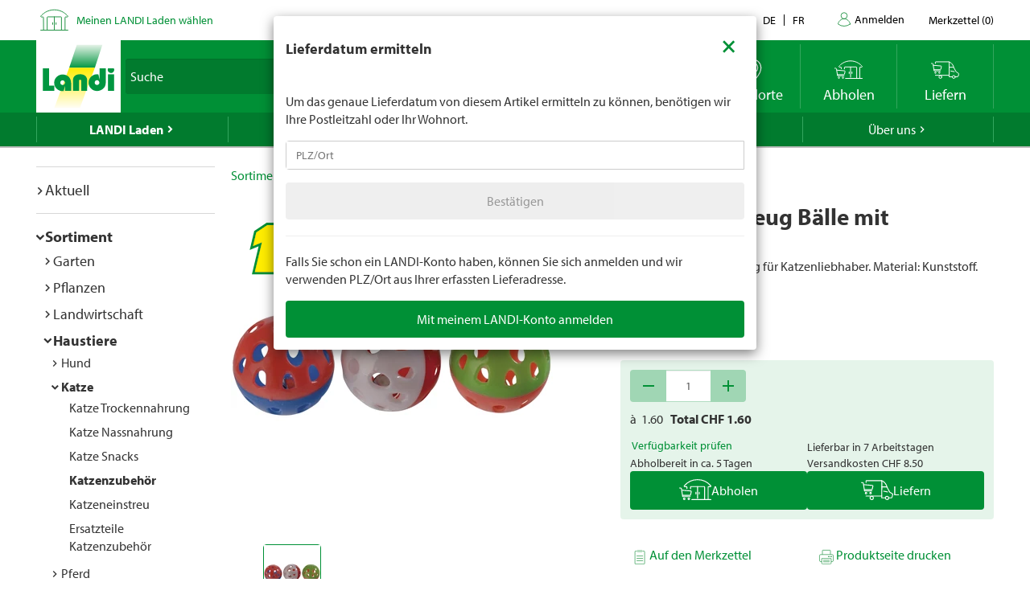

--- FILE ---
content_type: text/html; charset=utf-8
request_url: https://www.landi.ch/shop/katzenzubehoer_130204/katzenspielzeug-baelle-mit-gloeckchen_06084?eqrecqid=5b0d6110-059a-11ee-8395-000058c61896
body_size: 30219
content:
<!DOCTYPE html>
<html xmlns="http://www.w3.org/1999/xhtml" >
<head>
	<title>Katzenspielzeug B&#228;lle mit Gl&#246;ckchen kaufen - Katzenzubeh&#246;r - LANDI</title>
	
<meta charset="utf-8" /><meta http-equiv="X-UA-Compatible" content="IE=edge" /><meta name="lng" content="de" /><meta name="viewport" content="width=device-width, initial-scale=1" /><meta name="description" content="bitscat. Ideales Spielezeug für Katzenliebhaber. Material: Kunststoff. Inhalt: 3 Stück. CHF  1.60" xmlns="" />
	<link rel="canonical" href="https://www.landi.ch/shop/katzenzubehoer_130204/katzenspielzeug-baelle-mit-gloeckchen_06084" xmlns="" /><link rel="shortcut icon" href="/favicon.ico" /><link rel="preload stylesheet" as="style" href="/Frontend/Landi/Styles/mmv3yta.css" /><link href="/Frontend/Landi/Frameworks/vendors.css?v=4.7" type="text/css" rel="StyleSheet" /><link href="/Frontend/Landi/Styles/main.css?v=4.7" type="text/css" rel="StyleSheet" /><link href="/Frontend/Landi/Scripts/landicomponents/css/app.css?v=4.7" type="text/css" rel="StyleSheet" />
	<script data-portal-mustbeplacedinhead="true" type="text/javascript" src="https://cloudlog.ch/cloudlog/cookie/public/app.js?apiKey=0668b7ddce71f5c51ed6ba87efb51dea37674fe6633f7424&amp;domain=a934d2e&amp;lang=de_DE" referrerpolicy="origin"></script>
<script src="/Bundles/LandiScripts--1944964478?v=XToNXVzGZ3mt2Aili6-d9cfMbPdWfcunvLekldhsI-Q1&amp;v=4.7" type="text/javascript" data-portal-mustbeplacedinhead="true"></script>
<script src="/Bundles/LandiScriptsDefer--225490419?v=w0yDtvKAZWlUy-XT5NyYROLotC27w9V6oafgSM56J141&amp;v=4.7" type="text/javascript" data-portal-mustbeplacedinhead="true" defer=""></script>
<script data-portal-mustbeplacedinhead="true" defer="defer" type="text/javascript" src="//platform-api.sharethis.com/js/sharethis.js?property=617c0ffee35b180013fb2b0f&amp;product=inline-share-buttons" xmlns=""></script>
<script data-portal-mustbeplacedinhead="true" src="https://maps.googleapis.com/maps/api/js?key=AIzaSyCr071jYRB0VPocVnYRRS0Ik1SLP6u0Ubs&amp;language=en&amp;region=CH" crossorigin="anonymous" defer="true"></script>
<script data-portal-mustbeplacedinhead="true" type="text/javascript">
				(function (w, d, s, l, i) {
					w[l] = w[l] || [];
					w[l].push({ 'gtm.start': new Date().getTime(), event: 'gtm.js' });
					var f = d.getElementsByTagName(s)[0],
						j = d.createElement(s),
						dl = l != 'dataLayer' ? '&l=' + l : '';
					j.async = true;
                    j.src = 'https://dt.landi.ch/gtm.js?id=' + i + dl;
					f.parentNode.insertBefore(j, f);
				})(window, document, 'script', 'dataLayer', 'GTM-5KZGKSF');
            </script>
<script type="text/javascript">
//<![CDATA[
window["_tsbp_"] = { ba : "X-TS-BP-Action", bh : "X-TS-AJAX-Request"};
//]]>
</script><script type="text/javascript" src="/TSbd/0826260fa1ab20009c768a0ae5b67ba617ad90a32d04c0cb3126820607e89f45ced552add260a447?type=2"></script><script data-portal-mustbeplacedinhead="true" type="text/javascript">
        !function (f, b, e, v, n, t, s) {
            if (f.fbq) return; n = f.fbq = function () { n.callMethod ? n.callMethod.apply(n, arguments) : n.queue.push(arguments) };
            if (!f._fbq) f._fbq = n; n.push = n; n.loaded = !0; n.version = '2.0';
            n.queue = []; t = b.createElement(e); t.async = !0;
            t.src = v; s = b.getElementsByTagName(e)[0];
            s.parentNode.insertBefore(t, s)
        }(window, document, 'script',
            'https://connect.facebook.net/en_US/fbevents.js');
        fbq('init', '1095761730770341');
        fbq('track', 'PageView');
    </script>
</head>
<body>
	<noscript><iframe src="https://dt.landi.ch/ns.html?id=GTM-5KZGKSF" height="0" width="0" style="display: none; visibility: hidden"></iframe><img height="1" width="1" style="display:none" src="https://www.facebook.com/tr?id=1095761730770341&amp;ev=PageView&amp;noscript=1" /></noscript><div id="PageContentContainer"><div id="LandiHeader" class="header"><div class="header-bar-top"><div class="container"><ul class="left"><li><img class="place-icon" src="/Frontend/Landi/Images/svg_gruen/Landi_Icons_gruen_Icon_23_Landi Laden.svg" alt="pickup-store" /></li><li id="my-place" class="my-place" data-pickup-point=""><span class="my-place-description" style="display: none"></span><span class="my-place-open-until" style="display: none"></span><span class="my-place-separator" style="display: none">|</span><span class="change-place"><a class="my-place-change" data-toggle="modal" data-target="#WarenkorbTeaser" data-refresh="true" style="color: #009036; cursor:pointer">Meinen LANDI Laden wählen</a></span></li></ul><ul class="right"><li class="dropdown"><a href="" class="dropdown-toggle" data-toggle="dropdown">Kontakt</a><ul class="dropdown-menu"><li><a href="tel:0848000120">0848 000 120</a></li><li><a href="/laden/service/Haeufig-gestellte-Fragen-FAQ/kontakt">Kontaktformular</a></li><li><a href="/laden/service/Haeufig-gestellte-Fragen-FAQ/Rasenmaeher-Roboter-FAQ/Kontakt">Kontaktformular Rasenmäher Roboter</a></li></ul></li><li class="language-navigation"><ul class="language-navigation clearfix"><li class="active"><a href="/shop/katzenzubehoer_130204/katzenspielzeug-baelle-mit-gloeckchen_06084">de</a></li><li><a href="/fr/shop/accessoires-pour-chats_130204/jouet-pour-chats-balle-a-clochette_06084">fr</a></li></ul></li><li class="user-account-navigation user-is-logged-out"><a href="/login?returnUrl=%2fshop%2fkatzenzubehoer_130204%2fkatzenspielzeug-baelle-mit-gloeckchen_06084%3feqrecqid%3d5b0d6110-059a-11ee-8395-000058c61896">
                    Anmelden
                </a></li><li class="button-wishlist"><a href="/checkout/merkzettel"><span class="button-text">Merkzettel</span>
                (<span class="button-bubble-counter" data-count="0">0</span>)
            </a></li></ul></div></div><div class="header-bar-main"><div class="container"><div class="bar"><div class="logo-container"><a href="/" style="width:100%"><img class="logo-image" alt="Landi Logo" src="/Frontend/Landi/Images/Landi_Logo.svg" /></a></div><div class="navigation-container"><ul class="navigation-buttons"><li id="toggle-search" class="search-container"><form id="SearchForm" class="form-inline" action="/searchresult" data-language="de" data-qid="" /><div class="search-form-body"><div class="form-group typeahead"><label for="MainSearch" class="sr-only">Suche</label><div class="input-group"><input id="MainSearch" type="search" placeholder="Suche" class="form-control typeahead" name="query" value="" /><span class="input-group-btn"><button id="SearchSubmit" type="submit" value="Suchen" class="btn"></button></span></div></div></div><div id="typeahead-search"></div></form></li><li id="close-search"><span class="material-icons">close</span></li><li class="spacer"></li><li class="button-weather"><div>






<a id="WetterIcon_f0a395f2e47b4e0987a26c65b73f511b" href="/wetter/lokalprognose" class="link weather-icon" data-bind="if: isFinishedLoading">
	<img data-bind="attr: { src: iconSource }" src="/weather//Content/Wetter/Landi_Icons_weiss_Icon_73_Landi Wetter.svg">
	<span class="weather-text" data-bind="text: weatherText">LANDI Wetter</span>
</a>
</div></li><li class="button-location"><a class="link standorte" href="/places/de"><img src="/Frontend/Landi/Images/svg_weiss/Landi_Icons_weiss_Icon_37_Standorte.svg" /><span class="button-text">Standorte</span></a></li><li class="button-wishlist"><a class="link" href="/checkout/merkzettel"><span class="button-bubble-counter" data-count="0"></span><span class="button-text">Merkzettel</span></a></li><li class="button-pickup"><a class="link" href="/checkout/pickup/warenkorb"><span class="button-bubble-counter" data-count="0"></span><span class="button-text">Abholen</span></a><div class="cart-dropdown" data-cartpageid="2f974910-5816-4a83-867c-90248d7b2f87" data-shoppageid="39aca379-7670-40c2-9d2c-2c39b2cc51d4" data-shoptype="Pickup"></div></li><li class="button-delivery"><a class="link" href="/checkout/delivery/warenkorb"><span class="button-bubble-counter" data-count="0"></span><span class="button-text">Liefern</span></a><div class="cart-dropdown" data-cartpageid="7310dfe4-c909-419e-9b58-f46e8e286da4" data-shoppageid="39aca379-7670-40c2-9d2c-2c39b2cc51d4" data-shoptype="Delivery"></div></li><li class="button-burger"><a id="mobilenav-toggler" data-mobilenavtoggle="data-mobilenavtoggle" class="mobilenav-toggle link"><img src="/Frontend/Landi/Images/icon_burger.png" /></a></li></ul></div></div></div></div></div><div id="TopNavigation" class="top-navigation-container"><div class="container"><ul class="top-navigation hidden-xs clearfix" data-ga-eventcategory="Klick auf Hauptnavigation" data-ga-eventaction="click" data-ga-trackindex="false" data-ga-indexanchor="true"><li class="col-sm-2 active has-children" data-ga-labelanchor="true"><div class="navigation-item-link"><a href="/laden" data-ga-eventlabel="LANDI Laden">LANDI Laden</a></div><div class="megadropdown" data-ga-eventcategory="Klick auf Megadropdown in &#39;LANDI Laden&#39;" data-ga-eventaction="click" data-ga-trackindex="true" data-ga-indexanchor="true" data-ga-trackbreadcrumb="true"><a href="/laden/aktuell" data-ga-eventlabel="Aktuell" class="megadropdown-section-header">Aktuell</a><a href="/shop" data-ga-eventlabel="Sortiment" class="megadropdown-section-header">Sortiment</a><a href="/laden/aktuell/themen" data-ga-eventlabel="Themen" class="megadropdown-section-header">Themen</a><a href="/laden/berater" data-ga-eventlabel="Berater" class="megadropdown-section-header">Berater</a><a href="/laden/eigenmarken" data-ga-eventlabel="Eigenmarken" class="megadropdown-section-header">Eigenmarken</a><a href="/laden/service" data-ga-eventlabel="Service" class="megadropdown-section-header">Service</a><a href="/places/de" data-ga-eventlabel="Standorte" class="megadropdown-section-header">Standorte</a><a href="/laden/ueber-uns" data-ga-eventlabel="Über LANDI Laden" class="megadropdown-section-header">Über LANDI Laden</a></div></li><li class="col-sm-2  has-children" data-ga-labelanchor="true"><div class="navigation-item-link"><a href="/wetter" data-ga-eventlabel="LANDI Wetter">LANDI Wetter</a></div><div class="megadropdown" data-ga-eventcategory="Klick auf Megadropdown in &#39;LANDI Wetter&#39;" data-ga-eventaction="click" data-ga-trackindex="true" data-ga-indexanchor="true" data-ga-trackbreadcrumb="true"><a href="/wetter/lokalprognose" data-ga-eventlabel="Lokalprognose" class="megadropdown-section-header">Lokalprognose</a><a href="/wetter/bericht" data-ga-eventlabel="Wetterbericht" class="megadropdown-section-header">Wetterbericht</a><a href="/wetter/niederschlagsradar" data-ga-eventlabel="Niederschlagsradar" class="megadropdown-section-header">Niederschlagsradar</a><a href="/wetter/gefahrenkarte" data-ga-eventlabel="Gefahrenkarte" class="megadropdown-section-header">Gefahrenkarte</a><a href="/wetter/Wetter-tv" data-ga-eventlabel="Wetter Flash" class="megadropdown-section-header">Wetter Flash</a></div></li><li class="col-sm-2  has-children" data-ga-labelanchor="true"><div class="navigation-item-link"><a href="/agro" data-ga-eventlabel="LANDI Agro">LANDI Agro</a></div><div class="megadropdown" data-ga-eventcategory="Klick auf Megadropdown in &#39;LANDI Agro&#39;" data-ga-eventaction="click" data-ga-trackindex="true" data-ga-indexanchor="true" data-ga-trackbreadcrumb="true"><a href="/agro/Tierhaltung" data-ga-eventlabel="Tierhaltung" class="megadropdown-section-header">Tierhaltung</a><a href="/agro/Pflanzenbau" data-ga-eventlabel="Pflanzenbau" class="megadropdown-section-header">Pflanzenbau</a><a href="/agro/Agrartechnik" data-ga-eventlabel="Agrartechnik" class="megadropdown-section-header">Agrartechnik</a><a href="/agro/Diverses" data-ga-eventlabel="Diverses" class="megadropdown-section-header">Diverses</a></div></li><li class="col-sm-2  " data-ga-labelanchor="true"><div class="navigation-item-link"><a href="http://www.agrola.ch" data-ga-eventlabel="AGROLA" target="_blank">AGROLA</a></div></li><li class="col-sm-2  has-children" data-ga-labelanchor="true"><div class="navigation-item-link"><a href="/fenaco-landi-gruppe" data-ga-eventlabel="Über uns">Über uns</a></div><div class="megadropdown" data-ga-eventcategory="Klick auf Megadropdown in &#39;Über uns&#39;" data-ga-eventaction="click" data-ga-trackindex="true" data-ga-indexanchor="true" data-ga-trackbreadcrumb="true"><a href="/fenaco-landi-gruppe/jobs" data-ga-eventlabel="Jobs &amp; Karriere" class="megadropdown-section-header">Jobs &amp; Karriere</a><a href="/fenaco-landi-gruppe/landi-contact" data-ga-eventlabel="LANDI Contact" class="megadropdown-section-header">LANDI Contact</a></div></li></ul></div></div><div class="content-container"><div class="content-inner "><div class="container"><div class="row"><div id="LeftNavigation" class="col-10-sm-2 navigation hidden-xs"><nav role="navigation" class="left-navigation" data-ga-eventcategory="Klick auf Left Navigation" data-ga-eventaction="click" data-ga-trackindex="true" data-ga-trackbreadcrumb="true"><ul data-ga-indexanchor="true"><li data-ga-labelanchor="true" class="has-children"><span class="nav-chavron collapsed" data-toggle="collapse" data-target="#nav-node-0"></span><a href="/laden/aktuell" data-ga-eventlabel="Aktuell">Aktuell</a><ul id="nav-node-0" data-ga-indexanchor="true" class="panel-body collapse"><li data-ga-labelanchor="true" class="has-children"><span class="nav-chavron collapsed" data-toggle="collapse" data-target="#nav-node-1"></span><a href="/laden/aktuell/themen" data-ga-eventlabel="Themen">Themen</a><ul id="nav-node-1" data-ga-indexanchor="true" class="panel-body collapse"><li data-ga-labelanchor="true" class=""><span class="nav-chavron collapsed" data-toggle="collapse" data-target="#nav-node-2"></span><a href="/laden/aktuell/themen/1-akku-fuer-6-geraete" data-ga-eventlabel="1 Akku für 6 Geräte">1 Akku für 6 Geräte</a></li><li data-ga-labelanchor="true" class="has-children"><span class="nav-chavron collapsed" data-toggle="collapse" data-target="#nav-node-3"></span><a href="/laden/aktuell/themen/alles-fuer-den-hund" data-ga-eventlabel="Alles für den Hund">Alles für den Hund</a><ul id="nav-node-3" data-ga-indexanchor="true" class="panel-body collapse"><li data-ga-labelanchor="true" class=""><span class="nav-chavron collapsed" data-toggle="collapse" data-target="#nav-node-4"></span><a href="/laden/aktuell/themen/alles-fuer-den-hund/Anschaffung" data-ga-eventlabel="Anschaffung">Anschaffung</a></li><li data-ga-labelanchor="true" class=""><span class="nav-chavron collapsed" data-toggle="collapse" data-target="#nav-node-5"></span><a href="/laden/aktuell/themen/alles-fuer-den-hund/Futter" data-ga-eventlabel="Hundefutter">Hundefutter</a></li><li data-ga-labelanchor="true" class=""><span class="nav-chavron collapsed" data-toggle="collapse" data-target="#nav-node-6"></span><a href="/laden/aktuell/themen/alles-fuer-den-hund/Hundespielzeug" data-ga-eventlabel="Hundespielzeug">Hundespielzeug</a></li><li data-ga-labelanchor="true" class=""><span class="nav-chavron collapsed" data-toggle="collapse" data-target="#nav-node-7"></span><a href="/laden/aktuell/themen/alles-fuer-den-hund/Hundezubehoer" data-ga-eventlabel="Hundezubehör">Hundezubehör</a></li></ul></li><li data-ga-labelanchor="true" class=""><span class="nav-chavron collapsed" data-toggle="collapse" data-target="#nav-node-8"></span><a href="/laden/aktuell/themen/alles-fuer-den-nager" data-ga-eventlabel="Alles für den Nager">Alles für den Nager</a></li><li data-ga-labelanchor="true" class="has-children"><span class="nav-chavron collapsed" data-toggle="collapse" data-target="#nav-node-9"></span><a href="/laden/aktuell/themen/alles-fuer-die-katze" data-ga-eventlabel="Alles für die Katze">Alles für die Katze</a><ul id="nav-node-9" data-ga-indexanchor="true" class="panel-body collapse"><li data-ga-labelanchor="true" class=""><span class="nav-chavron collapsed" data-toggle="collapse" data-target="#nav-node-10"></span><a href="/laden/aktuell/themen/alles-fuer-die-katze/Anschaffung" data-ga-eventlabel="Anschaffung">Anschaffung</a></li><li data-ga-labelanchor="true" class=""><span class="nav-chavron collapsed" data-toggle="collapse" data-target="#nav-node-11"></span><a href="/laden/aktuell/themen/alles-fuer-die-katze/katzenfutter" data-ga-eventlabel="Katzenfutter">Katzenfutter</a></li><li data-ga-labelanchor="true" class=""><span class="nav-chavron collapsed" data-toggle="collapse" data-target="#nav-node-12"></span><a href="/laden/aktuell/themen/alles-fuer-die-katze/Katzenspielzeug" data-ga-eventlabel="Katzenspielzeug">Katzenspielzeug</a></li><li data-ga-labelanchor="true" class=""><span class="nav-chavron collapsed" data-toggle="collapse" data-target="#nav-node-13"></span><a href="/laden/aktuell/themen/alles-fuer-die-katze/Wissenswertes-ueber-Katzen" data-ga-eventlabel="Wissenswertes über Katzen">Wissenswertes über Katzen</a></li></ul></li><li data-ga-labelanchor="true" class=""><span class="nav-chavron collapsed" data-toggle="collapse" data-target="#nav-node-14"></span><a href="/laden/aktuell/themen/Aufbewahren" data-ga-eventlabel="Aufbewahren">Aufbewahren</a></li><li data-ga-labelanchor="true" class=""><span class="nav-chavron collapsed" data-toggle="collapse" data-target="#nav-node-15"></span><a href="/laden/aktuell/themen/Babypflege" data-ga-eventlabel="Babypflege">Babypflege</a></li><li data-ga-labelanchor="true" class=""><span class="nav-chavron collapsed" data-toggle="collapse" data-target="#nav-node-16"></span><a href="/laden/aktuell/themen/Baden" data-ga-eventlabel="Baden">Baden</a></li><li data-ga-labelanchor="true" class=""><span class="nav-chavron collapsed" data-toggle="collapse" data-target="#nav-node-17"></span><a href="/laden/aktuell/themen/bienen" data-ga-eventlabel="Bienen">Bienen</a></li><li data-ga-labelanchor="true" class=""><span class="nav-chavron collapsed" data-toggle="collapse" data-target="#nav-node-18"></span><a href="/laden/aktuell/themen/Bierdegustation" data-ga-eventlabel="Bierdegustation">Bierdegustation</a></li><li data-ga-labelanchor="true" class=""><span class="nav-chavron collapsed" data-toggle="collapse" data-target="#nav-node-19"></span><a href="/laden/aktuell/themen/bitscat" data-ga-eventlabel="bitscat">bitscat</a></li><li data-ga-labelanchor="true" class=""><span class="nav-chavron collapsed" data-toggle="collapse" data-target="#nav-node-20"></span><a href="/laden/aktuell/themen/bitsdog" data-ga-eventlabel="bitsdog">bitsdog</a></li><li data-ga-labelanchor="true" class=""><span class="nav-chavron collapsed" data-toggle="collapse" data-target="#nav-node-21"></span><a href="/laden/aktuell/themen/Top-Seller" data-ga-eventlabel="Dauertiefpreise">Dauertiefpreise</a></li><li data-ga-labelanchor="true" class="has-children"><span class="nav-chavron collapsed" data-toggle="collapse" data-target="#nav-node-22"></span><a href="/laden/aktuell/themen/elektro-Roller" data-ga-eventlabel="Elektro-Roller">Elektro-Roller</a><ul id="nav-node-22" data-ga-indexanchor="true" class="panel-body collapse"><li data-ga-labelanchor="true" class=""><span class="nav-chavron collapsed" data-toggle="collapse" data-target="#nav-node-23"></span><a href="/laden/aktuell/themen/elektro-Roller/fahrzeug-immatrikulation" data-ga-eventlabel="Fahrzeug-Immatrikulation">Fahrzeug-Immatrikulation</a></li><li data-ga-labelanchor="true" class=""><span class="nav-chavron collapsed" data-toggle="collapse" data-target="#nav-node-24"></span><a href="/laden/aktuell/themen/elektro-Roller/mobilitaetsversicherung" data-ga-eventlabel="Mobilitätsversicherung">Mobilitätsversicherung</a></li></ul></li><li data-ga-labelanchor="true" class=""><span class="nav-chavron collapsed" data-toggle="collapse" data-target="#nav-node-25"></span><a href="/laden/aktuell/themen/E-Mobilitaet" data-ga-eventlabel="E-Mobilität">E-Mobilität</a></li><li data-ga-labelanchor="true" class=""><span class="nav-chavron collapsed" data-toggle="collapse" data-target="#nav-node-26"></span><a href="/laden/aktuell/themen/Fahrrad" data-ga-eventlabel="Fahrrad">Fahrrad</a></li><li data-ga-labelanchor="true" class=""><span class="nav-chavron collapsed" data-toggle="collapse" data-target="#nav-node-27"></span><a href="/laden/aktuell/themen/Farben-und-Lasuren" data-ga-eventlabel="Farben und Lasuren">Farben und Lasuren</a></li><li data-ga-labelanchor="true" class="has-children"><span class="nav-chavron collapsed" data-toggle="collapse" data-target="#nav-node-28"></span><a href="/laden/aktuell/themen/Farmer" data-ga-eventlabel="Farmer">Farmer</a><ul id="nav-node-28" data-ga-indexanchor="true" class="panel-body collapse"><li data-ga-labelanchor="true" class=""><span class="nav-chavron collapsed" data-toggle="collapse" data-target="#nav-node-29"></span><a href="/laden/aktuell/themen/Farmer/Farmer-Bier" data-ga-eventlabel="Farmer Bier">Farmer Bier</a></li><li data-ga-labelanchor="true" class="has-children"><span class="nav-chavron collapsed" data-toggle="collapse" data-target="#nav-node-30"></span><a href="/laden/aktuell/themen/Farmer/farmer-getraenke" data-ga-eventlabel="Farmer Getränke">Farmer Getränke</a><ul id="nav-node-30" data-ga-indexanchor="true" class="panel-body collapse"><li data-ga-labelanchor="true" class=""><span class="nav-chavron collapsed" data-toggle="collapse" data-target="#nav-node-31"></span><a href="/laden/aktuell/themen/Farmer/farmer-getraenke/Waermende-Getraenke" data-ga-eventlabel="Wärmende Getränke">Wärmende Getränke</a></li></ul></li><li data-ga-labelanchor="true" class=""><span class="nav-chavron collapsed" data-toggle="collapse" data-target="#nav-node-32"></span><a href="/laden/aktuell/themen/Farmer/Farmer-mineral" data-ga-eventlabel="Farmer Mineralwasser">Farmer Mineralwasser</a></li></ul></li><li data-ga-labelanchor="true" class=""><span class="nav-chavron collapsed" data-toggle="collapse" data-target="#nav-node-33"></span><a href="/laden/aktuell/themen/Fruehlingsputz" data-ga-eventlabel="Frühlingsputz">Frühlingsputz</a></li><li data-ga-labelanchor="true" class="has-children"><span class="nav-chavron collapsed" data-toggle="collapse" data-target="#nav-node-34"></span><a href="/laden/aktuell/themen/garten" data-ga-eventlabel="Garten">Garten</a><ul id="nav-node-34" data-ga-indexanchor="true" class="panel-body collapse"><li data-ga-labelanchor="true" class=""><span class="nav-chavron collapsed" data-toggle="collapse" data-target="#nav-node-35"></span><a href="/laden/aktuell/themen/garten/Anzucht" data-ga-eventlabel="Anzucht">Anzucht</a></li><li data-ga-labelanchor="true" class=""><span class="nav-chavron collapsed" data-toggle="collapse" data-target="#nav-node-36"></span><a href="/laden/aktuell/themen/garten/Kraeuter" data-ga-eventlabel="Kräuter">Kräuter</a></li><li data-ga-labelanchor="true" class=""><span class="nav-chavron collapsed" data-toggle="collapse" data-target="#nav-node-37"></span><a href="/laden/aktuell/themen/garten/bewaesserung" data-ga-eventlabel="Bewässerung">Bewässerung</a></li><li data-ga-labelanchor="true" class=""><span class="nav-chavron collapsed" data-toggle="collapse" data-target="#nav-node-38"></span><a href="/laden/aktuell/themen/garten/Blumenbeet" data-ga-eventlabel="Blumenbeet">Blumenbeet</a></li><li data-ga-labelanchor="true" class=""><span class="nav-chavron collapsed" data-toggle="collapse" data-target="#nav-node-39"></span><a href="/laden/aktuell/themen/garten/Duenger" data-ga-eventlabel="Dünger">Dünger</a></li><li data-ga-labelanchor="true" class="has-children"><span class="nav-chavron collapsed" data-toggle="collapse" data-target="#nav-node-40"></span><a href="/laden/aktuell/themen/garten/gartenmoebel" data-ga-eventlabel="Gartenmöbel">Gartenmöbel</a><ul id="nav-node-40" data-ga-indexanchor="true" class="panel-body collapse"><li data-ga-labelanchor="true" class=""><span class="nav-chavron collapsed" data-toggle="collapse" data-target="#nav-node-41"></span><a href="/laden/aktuell/themen/garten/gartenmoebel/sonnenschirme" data-ga-eventlabel="Sonnenschirme">Sonnenschirme</a></li></ul></li><li data-ga-labelanchor="true" class=""><span class="nav-chavron collapsed" data-toggle="collapse" data-target="#nav-node-42"></span><a href="/laden/aktuell/themen/garten/Gartenspiele-fuer-Kinder" data-ga-eventlabel="Gartenspiele für Kinder">Gartenspiele für Kinder</a></li><li data-ga-labelanchor="true" class="has-children"><span class="nav-chavron collapsed" data-toggle="collapse" data-target="#nav-node-43"></span><a href="/laden/aktuell/themen/garten/gartenweg" data-ga-eventlabel="Gartenweg">Gartenweg</a><ul id="nav-node-43" data-ga-indexanchor="true" class="panel-body collapse"><li data-ga-labelanchor="true" class=""><span class="nav-chavron collapsed" data-toggle="collapse" data-target="#nav-node-44"></span><a href="/laden/aktuell/themen/garten/gartenweg/gartenplatten-verlegen" data-ga-eventlabel="Gartenplatten verlegen">Gartenplatten verlegen</a></li></ul></li><li data-ga-labelanchor="true" class=""><span class="nav-chavron collapsed" data-toggle="collapse" data-target="#nav-node-45"></span><a href="/laden/aktuell/themen/garten/Geranien" data-ga-eventlabel="Geranien">Geranien</a></li><li data-ga-labelanchor="true" class="has-children"><span class="nav-chavron collapsed" data-toggle="collapse" data-target="#nav-node-46"></span><a href="/laden/aktuell/themen/garten/hochbeet" data-ga-eventlabel="Hochbeet">Hochbeet</a><ul id="nav-node-46" data-ga-indexanchor="true" class="panel-body collapse"><li data-ga-labelanchor="true" class=""><span class="nav-chavron collapsed" data-toggle="collapse" data-target="#nav-node-47"></span><a href="/laden/aktuell/themen/garten/hochbeet/hochbeet-selber-bauen" data-ga-eventlabel="Hochbeet selber bauen">Hochbeet selber bauen</a></li></ul></li><li data-ga-labelanchor="true" class=""><span class="nav-chavron collapsed" data-toggle="collapse" data-target="#nav-node-48"></span><a href="/laden/aktuell/themen/garten/hortensien-schneiden" data-ga-eventlabel="Hortensien schneiden">Hortensien schneiden</a></li><li data-ga-labelanchor="true" class=""><span class="nav-chavron collapsed" data-toggle="collapse" data-target="#nav-node-49"></span><a href="/laden/aktuell/themen/garten/Herbstgarten" data-ga-eventlabel="Herbstgarten">Herbstgarten</a></li><li data-ga-labelanchor="true" class=""><span class="nav-chavron collapsed" data-toggle="collapse" data-target="#nav-node-50"></span><a href="/laden/aktuell/themen/garten/Kompostieren" data-ga-eventlabel="Kompostieren">Kompostieren</a></li><li data-ga-labelanchor="true" class=""><span class="nav-chavron collapsed" data-toggle="collapse" data-target="#nav-node-51"></span><a href="/laden/aktuell/themen/garten/Mischkultur" data-ga-eventlabel="Mischkultur">Mischkultur</a></li><li data-ga-labelanchor="true" class=""><span class="nav-chavron collapsed" data-toggle="collapse" data-target="#nav-node-52"></span><a href="/laden/aktuell/themen/garten/Monatliche-Gartenarbeit" data-ga-eventlabel="Monatliche Gartenarbeit">Monatliche Gartenarbeit</a></li><li data-ga-labelanchor="true" class=""><span class="nav-chavron collapsed" data-toggle="collapse" data-target="#nav-node-53"></span><a href="/laden/aktuell/themen/garten/oleander-schneiden" data-ga-eventlabel="Oleander schneiden">Oleander schneiden</a></li><li data-ga-labelanchor="true" class=""><span class="nav-chavron collapsed" data-toggle="collapse" data-target="#nav-node-54"></span><a href="/laden/aktuell/themen/garten/pflanzen-im-garten" data-ga-eventlabel="Pflanzen im Garten">Pflanzen im Garten</a></li><li data-ga-labelanchor="true" class=""><span class="nav-chavron collapsed" data-toggle="collapse" data-target="#nav-node-55"></span><a href="/laden/aktuell/themen/garten/strauchpflege" data-ga-eventlabel="Strauchpflege">Strauchpflege</a></li><li data-ga-labelanchor="true" class=""><span class="nav-chavron collapsed" data-toggle="collapse" data-target="#nav-node-56"></span><a href="/laden/aktuell/themen/garten/rasenpflege" data-ga-eventlabel="Rasenpflege">Rasenpflege</a></li><li data-ga-labelanchor="true" class=""><span class="nav-chavron collapsed" data-toggle="collapse" data-target="#nav-node-57"></span><a href="/laden/aktuell/themen/garten/rasenmaeher-roboter" data-ga-eventlabel="Rasenmäher Roboter">Rasenmäher Roboter</a></li><li data-ga-labelanchor="true" class=""><span class="nav-chavron collapsed" data-toggle="collapse" data-target="#nav-node-58"></span><a href="/laden/aktuell/themen/garten/Rollrasen" data-ga-eventlabel="Rollrasen">Rollrasen</a></li><li data-ga-labelanchor="true" class=""><span class="nav-chavron collapsed" data-toggle="collapse" data-target="#nav-node-59"></span><a href="/laden/aktuell/themen/garten/setzlinge" data-ga-eventlabel="Setzlinge">Setzlinge</a></li><li data-ga-labelanchor="true" class=""><span class="nav-chavron collapsed" data-toggle="collapse" data-target="#nav-node-60"></span><a href="/laden/aktuell/themen/garten/winterfester-garten" data-ga-eventlabel="Winterfester Garten">Winterfester Garten</a></li></ul></li><li data-ga-labelanchor="true" class=""><span class="nav-chavron collapsed" data-toggle="collapse" data-target="#nav-node-61"></span><a href="/laden/aktuell/themen/grill" data-ga-eventlabel="Grill">Grill</a></li><li data-ga-labelanchor="true" class="has-children"><span class="nav-chavron collapsed" data-toggle="collapse" data-target="#nav-node-62"></span><a href="/laden/aktuell/themen/haushalt" data-ga-eventlabel="Haushalt">Haushalt</a><ul id="nav-node-62" data-ga-indexanchor="true" class="panel-body collapse"><li data-ga-labelanchor="true" class=""><span class="nav-chavron collapsed" data-toggle="collapse" data-target="#nav-node-63"></span><a href="/laden/aktuell/themen/haushalt/abfluss-reinigen" data-ga-eventlabel="Abfluss reinigen">Abfluss reinigen</a></li><li data-ga-labelanchor="true" class=""><span class="nav-chavron collapsed" data-toggle="collapse" data-target="#nav-node-64"></span><a href="/laden/aktuell/themen/haushalt/Klimaanlage-und-Luftkuehler" data-ga-eventlabel="Klimaanlage und Luftkühler">Klimaanlage und Luftkühler</a></li><li data-ga-labelanchor="true" class=""><span class="nav-chavron collapsed" data-toggle="collapse" data-target="#nav-node-65"></span><a href="/laden/aktuell/themen/haushalt/kuehlbox-und-kuehlakku" data-ga-eventlabel="Kühlbox und Kühlakku">Kühlbox und Kühlakku</a></li><li data-ga-labelanchor="true" class=""><span class="nav-chavron collapsed" data-toggle="collapse" data-target="#nav-node-66"></span><a href="/laden/aktuell/themen/haushalt/luftfeuchtigkeit-wohnung" data-ga-eventlabel="Luftfeuchtigkeit Wohnung">Luftfeuchtigkeit Wohnung</a></li><li data-ga-labelanchor="true" class=""><span class="nav-chavron collapsed" data-toggle="collapse" data-target="#nav-node-67"></span><a href="/laden/aktuell/themen/haushalt/ventilatoren" data-ga-eventlabel="Ventilatoren">Ventilatoren</a></li></ul></li><li data-ga-labelanchor="true" class=""><span class="nav-chavron collapsed" data-toggle="collapse" data-target="#nav-node-68"></span><a href="/laden/aktuell/themen/Haushaltsgeraete" data-ga-eventlabel="Haushaltsgeräte">Haushaltsgeräte</a></li><li data-ga-labelanchor="true" class="has-children"><span class="nav-chavron collapsed" data-toggle="collapse" data-target="#nav-node-69"></span><a href="/laden/aktuell/themen/Heimwerken" data-ga-eventlabel="Heimwerken">Heimwerken</a><ul id="nav-node-69" data-ga-indexanchor="true" class="panel-body collapse"><li data-ga-labelanchor="true" class=""><span class="nav-chavron collapsed" data-toggle="collapse" data-target="#nav-node-70"></span><a href="/laden/aktuell/themen/Heimwerken/Akkuwerkzeug" data-ga-eventlabel="Akkuwerkzeug">Akkuwerkzeug</a></li></ul></li><li data-ga-labelanchor="true" class="has-children"><span class="nav-chavron collapsed" data-toggle="collapse" data-target="#nav-node-71"></span><a href="/laden/aktuell/themen/Heizen" data-ga-eventlabel="Heizen">Heizen</a><ul id="nav-node-71" data-ga-indexanchor="true" class="panel-body collapse"><li data-ga-labelanchor="true" class=""><span class="nav-chavron collapsed" data-toggle="collapse" data-target="#nav-node-72"></span><a href="/laden/aktuell/themen/Heizen/heizung-entlueften" data-ga-eventlabel="Heizung entlüften">Heizung entlüften</a></li></ul></li><li data-ga-labelanchor="true" class=""><span class="nav-chavron collapsed" data-toggle="collapse" data-target="#nav-node-73"></span><a href="/laden/aktuell/themen/hochdruckreiniger" data-ga-eventlabel="Hochdruckreiniger">Hochdruckreiniger</a></li><li data-ga-labelanchor="true" class=""><span class="nav-chavron collapsed" data-toggle="collapse" data-target="#nav-node-74"></span><a href="/laden/aktuell/themen/innendekoration" data-ga-eventlabel="Innendekoration">Innendekoration</a></li><li data-ga-labelanchor="true" class=""><span class="nav-chavron collapsed" data-toggle="collapse" data-target="#nav-node-75"></span><a href="/laden/aktuell/themen/konservieren" data-ga-eventlabel="Konservieren">Konservieren</a></li><li data-ga-labelanchor="true" class=""><span class="nav-chavron collapsed" data-toggle="collapse" data-target="#nav-node-76"></span><a href="/laden/aktuell/themen/Koerperpflege" data-ga-eventlabel="Körperpflege">Körperpflege</a></li><li data-ga-labelanchor="true" class="has-children"><span class="nav-chavron collapsed" data-toggle="collapse" data-target="#nav-node-77"></span><a href="/laden/aktuell/themen/landwirtschaft" data-ga-eventlabel="Landwirtschaft">Landwirtschaft</a><ul id="nav-node-77" data-ga-indexanchor="true" class="panel-body collapse"><li data-ga-labelanchor="true" class=""><span class="nav-chavron collapsed" data-toggle="collapse" data-target="#nav-node-78"></span><a href="/laden/aktuell/themen/landwirtschaft/Arbeitsgruppe-Farm-Erfa" data-ga-eventlabel="Arbeitsgruppe Farm-Erfa">Arbeitsgruppe Farm-Erfa</a></li><li data-ga-labelanchor="true" class=""><span class="nav-chavron collapsed" data-toggle="collapse" data-target="#nav-node-79"></span><a href="/laden/aktuell/themen/landwirtschaft/Hof-und-Stall" data-ga-eventlabel="Hof und Stall Gazette">Hof und Stall Gazette</a></li><li data-ga-labelanchor="true" class="has-children"><span class="nav-chavron collapsed" data-toggle="collapse" data-target="#nav-node-80"></span><a href="/laden/aktuell/themen/landwirtschaft/Lieblingsprodukte" data-ga-eventlabel="Lieblingsprodukte der Landwirte">Lieblingsprodukte der Landwirte</a><ul id="nav-node-80" data-ga-indexanchor="true" class="panel-body collapse"><li data-ga-labelanchor="true" class=""><span class="nav-chavron collapsed" data-toggle="collapse" data-target="#nav-node-81"></span><a href="/laden/aktuell/themen/landwirtschaft/Lieblingsprodukte/Andrea-Staub" data-ga-eventlabel="Andrea Staub">Andrea Staub</a></li><li data-ga-labelanchor="true" class=""><span class="nav-chavron collapsed" data-toggle="collapse" data-target="#nav-node-82"></span><a href="/laden/aktuell/themen/landwirtschaft/Lieblingsprodukte/Roman-Felder" data-ga-eventlabel="Roman Felder">Roman Felder</a></li><li data-ga-labelanchor="true" class=""><span class="nav-chavron collapsed" data-toggle="collapse" data-target="#nav-node-83"></span><a href="/laden/aktuell/themen/landwirtschaft/Lieblingsprodukte/Stefan-Kraehenbuehl" data-ga-eventlabel="Stefan Krähenbühl">Stefan Krähenbühl</a></li><li data-ga-labelanchor="true" class=""><span class="nav-chavron collapsed" data-toggle="collapse" data-target="#nav-node-84"></span><a href="/laden/aktuell/themen/landwirtschaft/Lieblingsprodukte/Toni-Herger" data-ga-eventlabel="Toni Herger">Toni Herger</a></li></ul></li><li data-ga-labelanchor="true" class=""><span class="nav-chavron collapsed" data-toggle="collapse" data-target="#nav-node-85"></span><a href="/laden/aktuell/themen/landwirtschaft/Newsletter-Landwirtschaft" data-ga-eventlabel="Newsletter Landwirtschaft">Newsletter Landwirtschaft</a></li></ul></li><li data-ga-labelanchor="true" class=""><span class="nav-chavron collapsed" data-toggle="collapse" data-target="#nav-node-86"></span><a href="/laden/aktuell/themen/mobil-comfort" data-ga-eventlabel="Mobil Comfort">Mobil Comfort</a></li><li data-ga-labelanchor="true" class=""><span class="nav-chavron collapsed" data-toggle="collapse" data-target="#nav-node-87"></span><a href="/laden/aktuell/themen/muttertag" data-ga-eventlabel="Muttertag">Muttertag</a></li><li data-ga-labelanchor="true" class="has-children"><span class="nav-chavron collapsed" data-toggle="collapse" data-target="#nav-node-88"></span><a href="/laden/aktuell/themen/natuerlich-vom-hof" data-ga-eventlabel="Natürlich vom Hof">Natürlich vom Hof</a><ul id="nav-node-88" data-ga-indexanchor="true" class="panel-body collapse"><li data-ga-labelanchor="true" class=""><span class="nav-chavron collapsed" data-toggle="collapse" data-target="#nav-node-89"></span><a href="/laden/aktuell/themen/natuerlich-vom-hof/Dolores-Ambuehl" data-ga-eventlabel="Dolores Ambühl">Dolores Ambühl</a></li><li data-ga-labelanchor="true" class=""><span class="nav-chavron collapsed" data-toggle="collapse" data-target="#nav-node-90"></span><a href="/laden/aktuell/themen/natuerlich-vom-hof/Daniel-Dennler-und-Simon-Aeschbach" data-ga-eventlabel="Daniel Dennler und Simon Aeschbach">Daniel Dennler und Simon Aeschbach</a></li><li data-ga-labelanchor="true" class=""><span class="nav-chavron collapsed" data-toggle="collapse" data-target="#nav-node-91"></span><a href="/laden/aktuell/themen/natuerlich-vom-hof/Ewa-Kressibucher" data-ga-eventlabel="Ewa Kressibucher">Ewa Kressibucher</a></li><li data-ga-labelanchor="true" class=""><span class="nav-chavron collapsed" data-toggle="collapse" data-target="#nav-node-92"></span><a href="/laden/aktuell/themen/natuerlich-vom-hof/Familie-Chevalley" data-ga-eventlabel="Familie Chevalley">Familie Chevalley</a></li><li data-ga-labelanchor="true" class=""><span class="nav-chavron collapsed" data-toggle="collapse" data-target="#nav-node-93"></span><a href="/laden/aktuell/themen/natuerlich-vom-hof/Familie-Jomini" data-ga-eventlabel="Familie Jomini">Familie Jomini</a></li></ul></li><li data-ga-labelanchor="true" class="has-children"><span class="nav-chavron collapsed" data-toggle="collapse" data-target="#nav-node-94"></span><a href="/laden/aktuell/themen/Ostern" data-ga-eventlabel="Ostern">Ostern</a><ul id="nav-node-94" data-ga-indexanchor="true" class="panel-body collapse"><li data-ga-labelanchor="true" class=""><span class="nav-chavron collapsed" data-toggle="collapse" data-target="#nav-node-95"></span><a href="/laden/aktuell/themen/Ostern/Osterblumen" data-ga-eventlabel="Osterblumen">Osterblumen</a></li></ul></li><li data-ga-labelanchor="true" class=""><span class="nav-chavron collapsed" data-toggle="collapse" data-target="#nav-node-96"></span><a href="/laden/aktuell/themen/Palettenmoebel" data-ga-eventlabel="Palettenmöbel">Palettenmöbel</a></li><li data-ga-labelanchor="true" class=""><span class="nav-chavron collapsed" data-toggle="collapse" data-target="#nav-node-97"></span><a href="/laden/aktuell/themen/Panflor" data-ga-eventlabel="Panflor">Panflor</a></li><li data-ga-labelanchor="true" class="has-children"><span class="nav-chavron collapsed" data-toggle="collapse" data-target="#nav-node-98"></span><a href="/laden/aktuell/themen/pflanzenschutz" data-ga-eventlabel="Pflanzenschutz">Pflanzenschutz</a><ul id="nav-node-98" data-ga-indexanchor="true" class="panel-body collapse"><li data-ga-labelanchor="true" class=""><span class="nav-chavron collapsed" data-toggle="collapse" data-target="#nav-node-99"></span><a href="/laden/aktuell/themen/pflanzenschutz/bio-pflanzenschutz" data-ga-eventlabel="Bio Pflanzenschutz">Bio Pflanzenschutz</a></li><li data-ga-labelanchor="true" class=""><span class="nav-chavron collapsed" data-toggle="collapse" data-target="#nav-node-100"></span><a href="/laden/aktuell/themen/pflanzenschutz/pflanzenstaerkung" data-ga-eventlabel="Pflanzenstärkung">Pflanzenstärkung</a></li><li data-ga-labelanchor="true" class=""><span class="nav-chavron collapsed" data-toggle="collapse" data-target="#nav-node-101"></span><a href="/laden/aktuell/themen/pflanzenschutz/bodenverbesserung-und-fruchtwechsel" data-ga-eventlabel="Bodenverbesserung und Fruchtwechsel">Bodenverbesserung und Fruchtwechsel</a></li><li data-ga-labelanchor="true" class=""><span class="nav-chavron collapsed" data-toggle="collapse" data-target="#nav-node-102"></span><a href="/laden/aktuell/themen/pflanzenschutz/physikalischer-pflanzenschutz" data-ga-eventlabel="Physikalischer Pflanzenschutz">Physikalischer Pflanzenschutz</a></li><li data-ga-labelanchor="true" class=""><span class="nav-chavron collapsed" data-toggle="collapse" data-target="#nav-node-103"></span><a href="/laden/aktuell/themen/pflanzenschutz/Nuetzlinge" data-ga-eventlabel="Nützlinge">Nützlinge</a></li><li data-ga-labelanchor="true" class="has-children"><span class="nav-chavron collapsed" data-toggle="collapse" data-target="#nav-node-104"></span><a href="/laden/aktuell/themen/pflanzenschutz/Insekten" data-ga-eventlabel="Insekten">Insekten</a><ul id="nav-node-104" data-ga-indexanchor="true" class="panel-body collapse"><li data-ga-labelanchor="true" class=""><span class="nav-chavron collapsed" data-toggle="collapse" data-target="#nav-node-105"></span><a href="/laden/aktuell/themen/pflanzenschutz/Insekten/Blattlaeuse" data-ga-eventlabel="Blattläuse">Blattläuse</a></li><li data-ga-labelanchor="true" class=""><span class="nav-chavron collapsed" data-toggle="collapse" data-target="#nav-node-106"></span><a href="/laden/aktuell/themen/pflanzenschutz/Insekten/trauermuecken" data-ga-eventlabel="Trauermücken">Trauermücken</a></li><li data-ga-labelanchor="true" class=""><span class="nav-chavron collapsed" data-toggle="collapse" data-target="#nav-node-107"></span><a href="/laden/aktuell/themen/pflanzenschutz/Insekten/spinnmilben" data-ga-eventlabel="Spinnmilben">Spinnmilben</a></li></ul></li><li data-ga-labelanchor="true" class="has-children"><span class="nav-chavron collapsed" data-toggle="collapse" data-target="#nav-node-108"></span><a href="/laden/aktuell/themen/pflanzenschutz/Krankheiten" data-ga-eventlabel="Krankheiten">Krankheiten</a><ul id="nav-node-108" data-ga-indexanchor="true" class="panel-body collapse"><li data-ga-labelanchor="true" class=""><span class="nav-chavron collapsed" data-toggle="collapse" data-target="#nav-node-109"></span><a href="/laden/aktuell/themen/pflanzenschutz/Krankheiten/Mehltau" data-ga-eventlabel="Mehltau">Mehltau</a></li><li data-ga-labelanchor="true" class=""><span class="nav-chavron collapsed" data-toggle="collapse" data-target="#nav-node-110"></span><a href="/laden/aktuell/themen/pflanzenschutz/Krankheiten/Schrotschuss" data-ga-eventlabel="Schrotschuss">Schrotschuss</a></li></ul></li><li data-ga-labelanchor="true" class="has-children"><span class="nav-chavron collapsed" data-toggle="collapse" data-target="#nav-node-111"></span><a href="/laden/aktuell/themen/pflanzenschutz/Unkraeuter" data-ga-eventlabel="Unkräuter">Unkräuter</a><ul id="nav-node-111" data-ga-indexanchor="true" class="panel-body collapse"><li data-ga-labelanchor="true" class=""><span class="nav-chavron collapsed" data-toggle="collapse" data-target="#nav-node-112"></span><a href="/laden/aktuell/themen/pflanzenschutz/Unkraeuter/Winden" data-ga-eventlabel="Winden">Winden</a></li><li data-ga-labelanchor="true" class=""><span class="nav-chavron collapsed" data-toggle="collapse" data-target="#nav-node-113"></span><a href="/laden/aktuell/themen/pflanzenschutz/Unkraeuter/Hirse" data-ga-eventlabel="Hirse">Hirse</a></li><li data-ga-labelanchor="true" class=""><span class="nav-chavron collapsed" data-toggle="collapse" data-target="#nav-node-114"></span><a href="/laden/aktuell/themen/pflanzenschutz/Unkraeuter/Breitblaettrige-Kraeuter" data-ga-eventlabel="Breitblättrige Kräuter">Breitblättrige Kräuter</a></li></ul></li></ul></li><li data-ga-labelanchor="true" class=""><span class="nav-chavron collapsed" data-toggle="collapse" data-target="#nav-node-115"></span><a href="/laden/aktuell/themen/photovoltaik" data-ga-eventlabel="Photovoltaik">Photovoltaik</a></li><li data-ga-labelanchor="true" class=""><span class="nav-chavron collapsed" data-toggle="collapse" data-target="#nav-node-116"></span><a href="/laden/aktuell/themen/Produkte-mit-Auszeichnung" data-ga-eventlabel="Produkte mit Auszeichnung">Produkte mit Auszeichnung</a></li><li data-ga-labelanchor="true" class=""><span class="nav-chavron collapsed" data-toggle="collapse" data-target="#nav-node-117"></span><a href="/laden/aktuell/themen/waesche" data-ga-eventlabel="Propre Suisse">Propre Suisse</a></li><li data-ga-labelanchor="true" class=""><span class="nav-chavron collapsed" data-toggle="collapse" data-target="#nav-node-118"></span><a href="/laden/aktuell/themen/qualitaet" data-ga-eventlabel="Qualität">Qualität</a></li><li data-ga-labelanchor="true" class=""><span class="nav-chavron collapsed" data-toggle="collapse" data-target="#nav-node-119"></span><a href="/laden/aktuell/themen/rapsoel" data-ga-eventlabel="Rapsöl">Rapsöl</a></li><li data-ga-labelanchor="true" class=""><span class="nav-chavron collapsed" data-toggle="collapse" data-target="#nav-node-120"></span><a href="/laden/aktuell/themen/rausverkauf" data-ga-eventlabel="Rausverkauf">Rausverkauf</a></li><li data-ga-labelanchor="true" class=""><span class="nav-chavron collapsed" data-toggle="collapse" data-target="#nav-node-121"></span><a href="/laden/aktuell/themen/Regio-Bier" data-ga-eventlabel="Regio Bier">Regio Bier</a></li><li data-ga-labelanchor="true" class=""><span class="nav-chavron collapsed" data-toggle="collapse" data-target="#nav-node-122"></span><a href="/laden/aktuell/themen/schnee-raeumen" data-ga-eventlabel="Schnee räumen">Schnee räumen</a></li><li data-ga-labelanchor="true" class=""><span class="nav-chavron collapsed" data-toggle="collapse" data-target="#nav-node-123"></span><a href="/laden/aktuell/themen/schneeketten-montieren" data-ga-eventlabel="Schneeketten montieren">Schneeketten montieren</a></li><li data-ga-labelanchor="true" class=""><span class="nav-chavron collapsed" data-toggle="collapse" data-target="#nav-node-124"></span><a href="/laden/aktuell/themen/schweizer-holz" data-ga-eventlabel="Schweizer Holz">Schweizer Holz</a></li><li data-ga-labelanchor="true" class=""><span class="nav-chavron collapsed" data-toggle="collapse" data-target="#nav-node-125"></span><a href="/laden/aktuell/themen/Schweizer-Produkte" data-ga-eventlabel="Schweizer Produkte">Schweizer Produkte</a></li><li data-ga-labelanchor="true" class=""><span class="nav-chavron collapsed" data-toggle="collapse" data-target="#nav-node-126"></span><a href="/laden/aktuell/themen/Schweizer-Tierschutz" data-ga-eventlabel="Schweizer Tierschutz STS">Schweizer Tierschutz STS</a></li><li data-ga-labelanchor="true" class=""><span class="nav-chavron collapsed" data-toggle="collapse" data-target="#nav-node-127"></span><a href="/laden/aktuell/themen/Silvester" data-ga-eventlabel="Silvester">Silvester</a></li><li data-ga-labelanchor="true" class=""><span class="nav-chavron collapsed" data-toggle="collapse" data-target="#nav-node-128"></span><a href="/laden/aktuell/themen/Sommerfest" data-ga-eventlabel="Sommerfest">Sommerfest</a></li><li data-ga-labelanchor="true" class=""><span class="nav-chavron collapsed" data-toggle="collapse" data-target="#nav-node-129"></span><a href="/laden/aktuell/themen/staubsaugersaecke" data-ga-eventlabel="Staubsaugersäcke">Staubsaugersäcke</a></li><li data-ga-labelanchor="true" class=""><span class="nav-chavron collapsed" data-toggle="collapse" data-target="#nav-node-130"></span><a href="/laden/aktuell/themen/Umzug" data-ga-eventlabel="Umzug">Umzug</a></li><li data-ga-labelanchor="true" class=""><span class="nav-chavron collapsed" data-toggle="collapse" data-target="#nav-node-131"></span><a href="/laden/aktuell/themen/vogelhaus" data-ga-eventlabel="Vogelhaus">Vogelhaus</a></li><li data-ga-labelanchor="true" class=""><span class="nav-chavron collapsed" data-toggle="collapse" data-target="#nav-node-132"></span><a href="/laden/aktuell/themen/Weidezaun" data-ga-eventlabel="Weidezaun">Weidezaun</a></li><li data-ga-labelanchor="true" class="has-children"><span class="nav-chavron collapsed" data-toggle="collapse" data-target="#nav-node-133"></span><a href="/laden/aktuell/themen/Weihnachten" data-ga-eventlabel="Weihnachten">Weihnachten</a><ul id="nav-node-133" data-ga-indexanchor="true" class="panel-body collapse"><li data-ga-labelanchor="true" class=""><span class="nav-chavron collapsed" data-toggle="collapse" data-target="#nav-node-134"></span><a href="/laden/aktuell/themen/Weihnachten/Adventskranz" data-ga-eventlabel="Adventskranz">Adventskranz</a></li><li data-ga-labelanchor="true" class=""><span class="nav-chavron collapsed" data-toggle="collapse" data-target="#nav-node-135"></span><a href="/laden/aktuell/themen/Weihnachten/Backen" data-ga-eventlabel="Backen">Backen</a></li><li data-ga-labelanchor="true" class=""><span class="nav-chavron collapsed" data-toggle="collapse" data-target="#nav-node-136"></span><a href="/laden/aktuell/themen/Weihnachten/Christbaum" data-ga-eventlabel="Christbaum">Christbaum</a></li><li data-ga-labelanchor="true" class=""><span class="nav-chavron collapsed" data-toggle="collapse" data-target="#nav-node-137"></span><a href="/laden/aktuell/themen/Weihnachten/Geschenkideen" data-ga-eventlabel="Geschenkideen">Geschenkideen</a></li><li data-ga-labelanchor="true" class=""><span class="nav-chavron collapsed" data-toggle="collapse" data-target="#nav-node-138"></span><a href="/laden/aktuell/themen/Weihnachten/Kerzen-und-Laternen" data-ga-eventlabel="Kerzen und Laternen">Kerzen und Laternen</a></li><li data-ga-labelanchor="true" class=""><span class="nav-chavron collapsed" data-toggle="collapse" data-target="#nav-node-139"></span><a href="/laden/aktuell/themen/Weihnachten/Lichterketten" data-ga-eventlabel="Lichterketten">Lichterketten</a></li><li data-ga-labelanchor="true" class=""><span class="nav-chavron collapsed" data-toggle="collapse" data-target="#nav-node-140"></span><a href="/laden/aktuell/themen/Weihnachten/Malwettbewerb" data-ga-eventlabel="Malwettbewerb">Malwettbewerb</a></li></ul></li><li data-ga-labelanchor="true" class=""><span class="nav-chavron collapsed" data-toggle="collapse" data-target="#nav-node-141"></span><a href="/laden/aktuell/themen/weindegustation" data-ga-eventlabel="Weindegustation">Weindegustation</a></li><li data-ga-labelanchor="true" class=""><span class="nav-chavron collapsed" data-toggle="collapse" data-target="#nav-node-142"></span><a href="/laden/aktuell/themen/weinwissen" data-ga-eventlabel="Weinwissen">Weinwissen</a></li><li data-ga-labelanchor="true" class="has-children"><span class="nav-chavron collapsed" data-toggle="collapse" data-target="#nav-node-143"></span><a href="/laden/aktuell/themen/weissenstein" data-ga-eventlabel="Weissenstein">Weissenstein</a><ul id="nav-node-143" data-ga-indexanchor="true" class="panel-body collapse"><li data-ga-labelanchor="true" class=""><span class="nav-chavron collapsed" data-toggle="collapse" data-target="#nav-node-144"></span><a href="/laden/aktuell/themen/weissenstein/am-oberalppass" data-ga-eventlabel="Am Oberalppass">Am Oberalppass</a></li><li data-ga-labelanchor="true" class=""><span class="nav-chavron collapsed" data-toggle="collapse" data-target="#nav-node-145"></span><a href="/laden/aktuell/themen/weissenstein/braunwald---kloentalersee" data-ga-eventlabel="Braunwald - Klöntalersee">Braunwald - Klöntalersee</a></li><li data-ga-labelanchor="true" class=""><span class="nav-chavron collapsed" data-toggle="collapse" data-target="#nav-node-146"></span><a href="/laden/aktuell/themen/weissenstein/gegend-von-stans" data-ga-eventlabel="Gegend von Stans">Gegend von Stans</a></li><li data-ga-labelanchor="true" class=""><span class="nav-chavron collapsed" data-toggle="collapse" data-target="#nav-node-147"></span><a href="/laden/aktuell/themen/weissenstein/im-luzernischen" data-ga-eventlabel="Im Luzernischen">Im Luzernischen</a></li><li data-ga-labelanchor="true" class=""><span class="nav-chavron collapsed" data-toggle="collapse" data-target="#nav-node-148"></span><a href="/laden/aktuell/themen/weissenstein/im-suedlichen-kt-freiburg" data-ga-eventlabel="Im südlichen Kt. Freiburg">Im südlichen Kt. Freiburg</a></li><li data-ga-labelanchor="true" class=""><span class="nav-chavron collapsed" data-toggle="collapse" data-target="#nav-node-149"></span><a href="/laden/aktuell/themen/weissenstein/im-toggenburg" data-ga-eventlabel="Im Toggenburg">Im Toggenburg</a></li><li data-ga-labelanchor="true" class=""><span class="nav-chavron collapsed" data-toggle="collapse" data-target="#nav-node-150"></span><a href="/laden/aktuell/themen/weissenstein/im-wallis" data-ga-eventlabel="Im Wallis">Im Wallis</a></li><li data-ga-labelanchor="true" class=""><span class="nav-chavron collapsed" data-toggle="collapse" data-target="#nav-node-151"></span><a href="/laden/aktuell/themen/weissenstein/landquart" data-ga-eventlabel="Landquart">Landquart</a></li><li data-ga-labelanchor="true" class=""><span class="nav-chavron collapsed" data-toggle="collapse" data-target="#nav-node-152"></span><a href="/laden/aktuell/themen/weissenstein/nah-der-stadt-bern" data-ga-eventlabel="Nah der Stadt Bern">Nah der Stadt Bern</a></li><li data-ga-labelanchor="true" class=""><span class="nav-chavron collapsed" data-toggle="collapse" data-target="#nav-node-153"></span><a href="/laden/aktuell/themen/weissenstein/noerdlich-des-genfersees" data-ga-eventlabel="Nördlich des Genfersees">Nördlich des Genfersees</a></li></ul></li><li data-ga-labelanchor="true" class=""><span class="nav-chavron collapsed" data-toggle="collapse" data-target="#nav-node-154"></span><a href="/laden/aktuell/themen/Winterbekleidung" data-ga-eventlabel="Winterbekleidung">Winterbekleidung</a></li><li data-ga-labelanchor="true" class=""><span class="nav-chavron collapsed" data-toggle="collapse" data-target="#nav-node-155"></span><a href="/laden/aktuell/themen/Woerker" data-ga-eventlabel="Wörker">Wörker</a></li></ul></li><li data-ga-labelanchor="true" class=""><span class="nav-chavron collapsed" data-toggle="collapse" data-target="#nav-node-156"></span><a href="/laden/aktuell/tv-werbung" data-ga-eventlabel="TV Werbung">TV Werbung</a></li><li data-ga-labelanchor="true" class=""><span class="nav-chavron collapsed" data-toggle="collapse" data-target="#nav-node-157"></span><a href="/laden/aktuell/top-angebote" data-ga-eventlabel="Top Angebote">Top Angebote</a></li><li data-ga-labelanchor="true" class=""><span class="nav-chavron collapsed" data-toggle="collapse" data-target="#nav-node-158"></span><a href="/laden/aktuell/gazette" data-ga-eventlabel="Gazette">Gazette</a></li><li data-ga-labelanchor="true" class=""><span class="nav-chavron collapsed" data-toggle="collapse" data-target="#nav-node-159"></span><a href="/laden/aktuell/themenprospekte" data-ga-eventlabel="Themenprospekte">Themenprospekte</a></li><li data-ga-labelanchor="true" class=""><span class="nav-chavron collapsed" data-toggle="collapse" data-target="#nav-node-160"></span><a href="/laden/aktuell/newsletter" data-ga-eventlabel="Newsletter">Newsletter</a></li><li data-ga-labelanchor="true" class=""><span class="nav-chavron collapsed" data-toggle="collapse" data-target="#nav-node-161"></span><a href="/laden/aktuell/Verlosung-Kuechenmaschine" data-ga-eventlabel="Verlosung Küchenmaschine">Verlosung Küchenmaschine</a></li><li data-ga-labelanchor="true" class=""><span class="nav-chavron collapsed" data-toggle="collapse" data-target="#nav-node-162"></span><a href="/laden/aktuell/Voucher" data-ga-eventlabel="Voucher">Voucher</a></li><li data-ga-labelanchor="true" class=""><span class="nav-chavron collapsed" data-toggle="collapse" data-target="#nav-node-163"></span><a href="/laden/aktuell/LANDI-Information" data-ga-eventlabel="LANDI Information">LANDI Information</a></li></ul></li><li data-ga-labelanchor="true" class="active has-children"><span class="nav-chavron" data-toggle="collapse" data-target="#nav-node-164"></span><a href="/shop" data-ga-eventlabel="Sortiment">Sortiment</a><ul id="nav-node-164" data-ga-indexanchor="true" class="panel-body collapse in"><li data-ga-labelanchor="true" class="has-children"><span class="nav-chavron collapsed" data-toggle="collapse" data-target="#nav-node-165"></span><a href="/shop/garten_10" data-ga-eventlabel="Garten">Garten</a><ul id="nav-node-165" data-ga-indexanchor="true" class="panel-body collapse"><li data-ga-labelanchor="true" class="has-children"><span class="nav-chavron collapsed" data-toggle="collapse" data-target="#nav-node-166"></span><a href="/shop/erden_1001" data-ga-eventlabel="Erden">Erden</a><ul id="nav-node-166" data-ga-indexanchor="true" class="panel-body collapse"><li data-ga-labelanchor="true" class=""><span class="nav-chavron collapsed" data-toggle="collapse" data-target="#nav-node-167"></span><a href="/shop/gartenerden_100101" data-ga-eventlabel="Gartenerden">Gartenerden</a></li><li data-ga-labelanchor="true" class=""><span class="nav-chavron collapsed" data-toggle="collapse" data-target="#nav-node-168"></span><a href="/shop/abdeckmaterialien_100102" data-ga-eventlabel="Abdeckmaterialien">Abdeckmaterialien</a></li><li data-ga-labelanchor="true" class=""><span class="nav-chavron collapsed" data-toggle="collapse" data-target="#nav-node-169"></span><a href="/shop/torfe_100103" data-ga-eventlabel="Torfe">Torfe</a></li><li data-ga-labelanchor="true" class=""><span class="nav-chavron collapsed" data-toggle="collapse" data-target="#nav-node-170"></span><a href="/shop/alternativen-zu-erden_100104" data-ga-eventlabel="Alternativen zu Erden">Alternativen zu Erden</a></li></ul></li><li data-ga-labelanchor="true" class="has-children"><span class="nav-chavron collapsed" data-toggle="collapse" data-target="#nav-node-171"></span><a href="/shop/duenger_1002" data-ga-eventlabel="Dünger">Dünger</a><ul id="nav-node-171" data-ga-indexanchor="true" class="panel-body collapse"><li data-ga-labelanchor="true" class=""><span class="nav-chavron collapsed" data-toggle="collapse" data-target="#nav-node-172"></span><a href="/shop/rasenduenger_100201" data-ga-eventlabel="Rasendünger">Rasendünger</a></li><li data-ga-labelanchor="true" class=""><span class="nav-chavron collapsed" data-toggle="collapse" data-target="#nav-node-173"></span><a href="/shop/profiduenger_100202" data-ga-eventlabel="Profidünger">Profidünger</a></li><li data-ga-labelanchor="true" class=""><span class="nav-chavron collapsed" data-toggle="collapse" data-target="#nav-node-174"></span><a href="/shop/gartenduenger_100203" data-ga-eventlabel="Gartendünger">Gartendünger</a></li><li data-ga-labelanchor="true" class=""><span class="nav-chavron collapsed" data-toggle="collapse" data-target="#nav-node-175"></span><a href="/shop/pflanzenstaerkung_100204" data-ga-eventlabel="Pflanzenstärkung">Pflanzenstärkung</a></li></ul></li><li data-ga-labelanchor="true" class="has-children"><span class="nav-chavron collapsed" data-toggle="collapse" data-target="#nav-node-176"></span><a href="/shop/schaedlingsbekaempfung_1003" data-ga-eventlabel="Schädlingsbekämpfung">Schädlingsbekämpfung</a><ul id="nav-node-176" data-ga-indexanchor="true" class="panel-body collapse"><li data-ga-labelanchor="true" class=""><span class="nav-chavron collapsed" data-toggle="collapse" data-target="#nav-node-177"></span><a href="/shop/gartenfungizide_100301" data-ga-eventlabel="Gartenfungizide">Gartenfungizide</a></li><li data-ga-labelanchor="true" class=""><span class="nav-chavron collapsed" data-toggle="collapse" data-target="#nav-node-178"></span><a href="/shop/gartenherbizide_100302" data-ga-eventlabel="Gartenherbizide">Gartenherbizide</a></li><li data-ga-labelanchor="true" class=""><span class="nav-chavron collapsed" data-toggle="collapse" data-target="#nav-node-179"></span><a href="/shop/garteninsektizide_100303" data-ga-eventlabel="Garteninsektizide">Garteninsektizide</a></li><li data-ga-labelanchor="true" class=""><span class="nav-chavron collapsed" data-toggle="collapse" data-target="#nav-node-180"></span><a href="/shop/schaedlingsbekaempfung-haushalt_100305" data-ga-eventlabel="Schädlingsbekämpfung Haushalt">Schädlingsbekämpfung Haushalt</a></li><li data-ga-labelanchor="true" class=""><span class="nav-chavron collapsed" data-toggle="collapse" data-target="#nav-node-181"></span><a href="/shop/schneckenbekaempfung_100306" data-ga-eventlabel="Schneckenbekämpfung">Schneckenbekämpfung</a></li></ul></li><li data-ga-labelanchor="true" class="has-children"><span class="nav-chavron collapsed" data-toggle="collapse" data-target="#nav-node-182"></span><a href="/shop/saemereien_1005" data-ga-eventlabel="Sämereien">Sämereien</a><ul id="nav-node-182" data-ga-indexanchor="true" class="panel-body collapse"><li data-ga-labelanchor="true" class=""><span class="nav-chavron collapsed" data-toggle="collapse" data-target="#nav-node-183"></span><a href="/shop/rasensamen_100501" data-ga-eventlabel="Rasensamen">Rasensamen</a></li><li data-ga-labelanchor="true" class=""><span class="nav-chavron collapsed" data-toggle="collapse" data-target="#nav-node-184"></span><a href="/shop/kleinsaemereien_100502" data-ga-eventlabel="Kleinsämereien">Kleinsämereien</a></li><li data-ga-labelanchor="true" class=""><span class="nav-chavron collapsed" data-toggle="collapse" data-target="#nav-node-185"></span><a href="/shop/steckzwiebeln_100503" data-ga-eventlabel="Steckzwiebeln">Steckzwiebeln</a></li><li data-ga-labelanchor="true" class=""><span class="nav-chavron collapsed" data-toggle="collapse" data-target="#nav-node-186"></span><a href="/shop/blumenzwiebeln_100504" data-ga-eventlabel="Blumenzwiebeln">Blumenzwiebeln</a></li><li data-ga-labelanchor="true" class=""><span class="nav-chavron collapsed" data-toggle="collapse" data-target="#nav-node-187"></span><a href="/shop/spezialsaemereien_100505" data-ga-eventlabel="Spezialsämereien">Spezialsämereien</a></li></ul></li><li data-ga-labelanchor="true" class="has-children"><span class="nav-chavron collapsed" data-toggle="collapse" data-target="#nav-node-188"></span><a href="/shop/motorgeraete_1006" data-ga-eventlabel="Motorgeräte">Motorgeräte</a><ul id="nav-node-188" data-ga-indexanchor="true" class="panel-body collapse"><li data-ga-labelanchor="true" class=""><span class="nav-chavron collapsed" data-toggle="collapse" data-target="#nav-node-189"></span><a href="/shop/rasenmaeher_100601" data-ga-eventlabel="Rasenmäher">Rasenmäher</a></li><li data-ga-labelanchor="true" class=""><span class="nav-chavron collapsed" data-toggle="collapse" data-target="#nav-node-190"></span><a href="/shop/vertikutierer-luefter_100602" data-ga-eventlabel="Vertikutierer / Lüfter">Vertikutierer / Lüfter</a></li><li data-ga-labelanchor="true" class=""><span class="nav-chavron collapsed" data-toggle="collapse" data-target="#nav-node-191"></span><a href="/shop/rasenmaeher-roboter_100603" data-ga-eventlabel="Rasenmäher Roboter">Rasenmäher Roboter</a></li><li data-ga-labelanchor="true" class=""><span class="nav-chavron collapsed" data-toggle="collapse" data-target="#nav-node-192"></span><a href="/shop/gartengeraete_100604" data-ga-eventlabel="Gartengeräte">Gartengeräte</a></li><li data-ga-labelanchor="true" class=""><span class="nav-chavron collapsed" data-toggle="collapse" data-target="#nav-node-193"></span><a href="/shop/trimmer-freischneider_100605" data-ga-eventlabel="Trimmer / Freischneider">Trimmer / Freischneider</a></li><li data-ga-labelanchor="true" class=""><span class="nav-chavron collapsed" data-toggle="collapse" data-target="#nav-node-194"></span><a href="/shop/heckenscheren_100606" data-ga-eventlabel="Heckenscheren">Heckenscheren</a></li><li data-ga-labelanchor="true" class=""><span class="nav-chavron collapsed" data-toggle="collapse" data-target="#nav-node-195"></span><a href="/shop/schneeraeumung_100607" data-ga-eventlabel="Schneeräumung">Schneeräumung</a></li><li data-ga-labelanchor="true" class=""><span class="nav-chavron collapsed" data-toggle="collapse" data-target="#nav-node-196"></span><a href="/shop/forstgeraete_100608" data-ga-eventlabel="Forstgeräte">Forstgeräte</a></li><li data-ga-labelanchor="true" class=""><span class="nav-chavron collapsed" data-toggle="collapse" data-target="#nav-node-197"></span><a href="/shop/kettensaegen_100609" data-ga-eventlabel="Kettensägen">Kettensägen</a></li><li data-ga-labelanchor="true" class=""><span class="nav-chavron collapsed" data-toggle="collapse" data-target="#nav-node-198"></span><a href="/shop/ersatzteile-motorgeraete_100610" data-ga-eventlabel="Ersatzteile Motorgeräte">Ersatzteile Motorgeräte</a></li></ul></li><li data-ga-labelanchor="true" class="has-children"><span class="nav-chavron collapsed" data-toggle="collapse" data-target="#nav-node-199"></span><a href="/shop/handgeraete_1007" data-ga-eventlabel="Handgeräte">Handgeräte</a><ul id="nav-node-199" data-ga-indexanchor="true" class="panel-body collapse"><li data-ga-labelanchor="true" class=""><span class="nav-chavron collapsed" data-toggle="collapse" data-target="#nav-node-200"></span><a href="/shop/schaufeln-spaten-pickel_100701" data-ga-eventlabel="Schaufeln / Spaten / Pickel">Schaufeln / Spaten / Pickel</a></li><li data-ga-labelanchor="true" class=""><span class="nav-chavron collapsed" data-toggle="collapse" data-target="#nav-node-201"></span><a href="/shop/gabeln-rechen-sensen_100702" data-ga-eventlabel="Gabeln / Rechen / Sensen">Gabeln / Rechen / Sensen</a></li><li data-ga-labelanchor="true" class=""><span class="nav-chavron collapsed" data-toggle="collapse" data-target="#nav-node-202"></span><a href="/shop/hacken-hauen-grubber_100703" data-ga-eventlabel="Hacken / Hauen / Grubber">Hacken / Hauen / Grubber</a></li><li data-ga-labelanchor="true" class=""><span class="nav-chavron collapsed" data-toggle="collapse" data-target="#nav-node-203"></span><a href="/shop/besen-buersten-kehrgeraete_100704" data-ga-eventlabel="Besen / Bürsten / Kehrgeräte">Besen / Bürsten / Kehrgeräte</a></li><li data-ga-labelanchor="true" class=""><span class="nav-chavron collapsed" data-toggle="collapse" data-target="#nav-node-204"></span><a href="/shop/saegen-aexte-schlegel_100705" data-ga-eventlabel="Sägen / Äxte / Schlegel">Sägen / Äxte / Schlegel</a></li><li data-ga-labelanchor="true" class=""><span class="nav-chavron collapsed" data-toggle="collapse" data-target="#nav-node-205"></span><a href="/shop/kleingeraete_100706" data-ga-eventlabel="Kleingeräte">Kleingeräte</a></li><li data-ga-labelanchor="true" class=""><span class="nav-chavron collapsed" data-toggle="collapse" data-target="#nav-node-206"></span><a href="/shop/scheren_100707" data-ga-eventlabel="Scheren">Scheren</a></li><li data-ga-labelanchor="true" class=""><span class="nav-chavron collapsed" data-toggle="collapse" data-target="#nav-node-207"></span><a href="/shop/spruehgeraete_100709" data-ga-eventlabel="Sprühgeräte">Sprühgeräte</a></li><li data-ga-labelanchor="true" class=""><span class="nav-chavron collapsed" data-toggle="collapse" data-target="#nav-node-208"></span><a href="/shop/schneeraeumgeraete_100710" data-ga-eventlabel="Schneeräumgeräte">Schneeräumgeräte</a></li><li data-ga-labelanchor="true" class=""><span class="nav-chavron collapsed" data-toggle="collapse" data-target="#nav-node-209"></span><a href="/shop/ersatzteile-handgeraete_100711" data-ga-eventlabel="Ersatzteile Handgeräte">Ersatzteile Handgeräte</a></li></ul></li><li data-ga-labelanchor="true" class="has-children"><span class="nav-chavron collapsed" data-toggle="collapse" data-target="#nav-node-210"></span><a href="/shop/bewaesserung_1008" data-ga-eventlabel="Bewässerung">Bewässerung</a><ul id="nav-node-210" data-ga-indexanchor="true" class="panel-body collapse"><li data-ga-labelanchor="true" class=""><span class="nav-chavron collapsed" data-toggle="collapse" data-target="#nav-node-211"></span><a href="/shop/schlauchendstuecke-fittinge_100801" data-ga-eventlabel="Schlauchendstücke / Fittinge">Schlauchendstücke / Fittinge</a></li><li data-ga-labelanchor="true" class=""><span class="nav-chavron collapsed" data-toggle="collapse" data-target="#nav-node-212"></span><a href="/shop/bewaesserungsgeraete_100802" data-ga-eventlabel="Bewässerungsgeräte">Bewässerungsgeräte</a></li><li data-ga-labelanchor="true" class=""><span class="nav-chavron collapsed" data-toggle="collapse" data-target="#nav-node-213"></span><a href="/shop/schlauchbriden_100803" data-ga-eventlabel="Schlauchbriden">Schlauchbriden</a></li><li data-ga-labelanchor="true" class=""><span class="nav-chavron collapsed" data-toggle="collapse" data-target="#nav-node-214"></span><a href="/shop/wasserschlaeuche_100804" data-ga-eventlabel="Wasserschläuche">Wasserschläuche</a></li><li data-ga-labelanchor="true" class=""><span class="nav-chavron collapsed" data-toggle="collapse" data-target="#nav-node-215"></span><a href="/shop/schlauchaufbewahrung_100805" data-ga-eventlabel="Schlauchaufbewahrung">Schlauchaufbewahrung</a></li><li data-ga-labelanchor="true" class=""><span class="nav-chavron collapsed" data-toggle="collapse" data-target="#nav-node-216"></span><a href="/shop/giesskannen-behaelter_100806" data-ga-eventlabel="Giesskannen / Behälter">Giesskannen / Behälter</a></li><li data-ga-labelanchor="true" class=""><span class="nav-chavron collapsed" data-toggle="collapse" data-target="#nav-node-217"></span><a href="/shop/wasserpumpen_100807" data-ga-eventlabel="Wasserpumpen">Wasserpumpen</a></li><li data-ga-labelanchor="true" class=""><span class="nav-chavron collapsed" data-toggle="collapse" data-target="#nav-node-218"></span><a href="/shop/ersatzteile-bewaesserung_100808" data-ga-eventlabel="Ersatzteile Bewässerung">Ersatzteile Bewässerung</a></li></ul></li><li data-ga-labelanchor="true" class="has-children"><span class="nav-chavron collapsed" data-toggle="collapse" data-target="#nav-node-219"></span><a href="/shop/toepfe_1009" data-ga-eventlabel="Töpfe">Töpfe</a><ul id="nav-node-219" data-ga-indexanchor="true" class="panel-body collapse"><li data-ga-labelanchor="true" class=""><span class="nav-chavron collapsed" data-toggle="collapse" data-target="#nav-node-220"></span><a href="/shop/pflanzengefaesse-indoor_100901" data-ga-eventlabel="Pflanzengefässe Indoor">Pflanzengefässe Indoor</a></li><li data-ga-labelanchor="true" class=""><span class="nav-chavron collapsed" data-toggle="collapse" data-target="#nav-node-221"></span><a href="/shop/pflanzengefaesse-outdoor_100902" data-ga-eventlabel="Pflanzengefässe Outdoor">Pflanzengefässe Outdoor</a></li><li data-ga-labelanchor="true" class=""><span class="nav-chavron collapsed" data-toggle="collapse" data-target="#nav-node-222"></span><a href="/shop/untersetzer_100903" data-ga-eventlabel="Untersetzer">Untersetzer</a></li><li data-ga-labelanchor="true" class=""><span class="nav-chavron collapsed" data-toggle="collapse" data-target="#nav-node-223"></span><a href="/shop/pflanzenroller_100904" data-ga-eventlabel="Pflanzenroller">Pflanzenroller</a></li></ul></li><li data-ga-labelanchor="true" class="has-children"><span class="nav-chavron collapsed" data-toggle="collapse" data-target="#nav-node-224"></span><a href="/shop/abdecken_1010" data-ga-eventlabel="Abdecken">Abdecken</a><ul id="nav-node-224" data-ga-indexanchor="true" class="panel-body collapse"><li data-ga-labelanchor="true" class=""><span class="nav-chavron collapsed" data-toggle="collapse" data-target="#nav-node-225"></span><a href="/shop/blachen_101001" data-ga-eventlabel="Blachen">Blachen</a></li><li data-ga-labelanchor="true" class=""><span class="nav-chavron collapsed" data-toggle="collapse" data-target="#nav-node-226"></span><a href="/shop/folien_101002" data-ga-eventlabel="Folien">Folien</a></li><li data-ga-labelanchor="true" class=""><span class="nav-chavron collapsed" data-toggle="collapse" data-target="#nav-node-227"></span><a href="/shop/vliese_101003" data-ga-eventlabel="Vliese">Vliese</a></li><li data-ga-labelanchor="true" class=""><span class="nav-chavron collapsed" data-toggle="collapse" data-target="#nav-node-228"></span><a href="/shop/netze_101004" data-ga-eventlabel="Netze">Netze</a></li></ul></li><li data-ga-labelanchor="true" class="has-children"><span class="nav-chavron collapsed" data-toggle="collapse" data-target="#nav-node-229"></span><a href="/shop/gartenholz_1011" data-ga-eventlabel="Gartenholz">Gartenholz</a><ul id="nav-node-229" data-ga-indexanchor="true" class="panel-body collapse"><li data-ga-labelanchor="true" class=""><span class="nav-chavron collapsed" data-toggle="collapse" data-target="#nav-node-230"></span><a href="/shop/garten-geraetehaeuser_101101" data-ga-eventlabel="Garten- / Gerätehäuser">Garten- / Gerätehäuser</a></li><li data-ga-labelanchor="true" class=""><span class="nav-chavron collapsed" data-toggle="collapse" data-target="#nav-node-231"></span><a href="/shop/sichtschutz_101102" data-ga-eventlabel="Sichtschutz">Sichtschutz</a></li><li data-ga-labelanchor="true" class=""><span class="nav-chavron collapsed" data-toggle="collapse" data-target="#nav-node-232"></span><a href="/shop/thermoholz-holzroste_101103" data-ga-eventlabel="Thermoholz / Holzroste">Thermoholz / Holzroste</a></li><li data-ga-labelanchor="true" class=""><span class="nav-chavron collapsed" data-toggle="collapse" data-target="#nav-node-233"></span><a href="/shop/holzzaeune_101104" data-ga-eventlabel="Holzzäune">Holzzäune</a></li><li data-ga-labelanchor="true" class=""><span class="nav-chavron collapsed" data-toggle="collapse" data-target="#nav-node-234"></span><a href="/shop/pfaehle-pfosten_101105" data-ga-eventlabel="Pfähle / Pfosten">Pfähle / Pfosten</a></li><li data-ga-labelanchor="true" class=""><span class="nav-chavron collapsed" data-toggle="collapse" data-target="#nav-node-235"></span><a href="/shop/ersatzteile-gartenholz_101107" data-ga-eventlabel="Ersatzteile Gartenholz">Ersatzteile Gartenholz</a></li></ul></li><li data-ga-labelanchor="true" class="has-children"><span class="nav-chavron collapsed" data-toggle="collapse" data-target="#nav-node-236"></span><a href="/shop/steinwaren_1012" data-ga-eventlabel="Steinwaren">Steinwaren</a><ul id="nav-node-236" data-ga-indexanchor="true" class="panel-body collapse"><li data-ga-labelanchor="true" class=""><span class="nav-chavron collapsed" data-toggle="collapse" data-target="#nav-node-237"></span><a href="/shop/gartenplatten-betonwaren_101201" data-ga-eventlabel="Gartenplatten / Betonwaren">Gartenplatten / Betonwaren</a></li><li data-ga-labelanchor="true" class=""><span class="nav-chavron collapsed" data-toggle="collapse" data-target="#nav-node-238"></span><a href="/shop/sand-splitt_101202" data-ga-eventlabel="Sand / Splitt">Sand / Splitt</a></li><li data-ga-labelanchor="true" class=""><span class="nav-chavron collapsed" data-toggle="collapse" data-target="#nav-node-239"></span><a href="/shop/steine_101203" data-ga-eventlabel="Steine">Steine</a></li></ul></li><li data-ga-labelanchor="true" class="has-children"><span class="nav-chavron collapsed" data-toggle="collapse" data-target="#nav-node-240"></span><a href="/shop/anzucht-kompostieren_1013" data-ga-eventlabel="Anzucht / Kompostieren">Anzucht / Kompostieren</a><ul id="nav-node-240" data-ga-indexanchor="true" class="panel-body collapse"><li data-ga-labelanchor="true" class=""><span class="nav-chavron collapsed" data-toggle="collapse" data-target="#nav-node-241"></span><a href="/shop/anzucht_101301" data-ga-eventlabel="Anzucht">Anzucht</a></li><li data-ga-labelanchor="true" class=""><span class="nav-chavron collapsed" data-toggle="collapse" data-target="#nav-node-242"></span><a href="/shop/hochbeete_101302" data-ga-eventlabel="Hochbeete">Hochbeete</a></li><li data-ga-labelanchor="true" class=""><span class="nav-chavron collapsed" data-toggle="collapse" data-target="#nav-node-243"></span><a href="/shop/fruehbeete_101303" data-ga-eventlabel="Frühbeete">Frühbeete</a></li><li data-ga-labelanchor="true" class=""><span class="nav-chavron collapsed" data-toggle="collapse" data-target="#nav-node-244"></span><a href="/shop/gartenbag_101304" data-ga-eventlabel="Gartenbag">Gartenbag</a></li><li data-ga-labelanchor="true" class=""><span class="nav-chavron collapsed" data-toggle="collapse" data-target="#nav-node-245"></span><a href="/shop/rankhilfen_101305" data-ga-eventlabel="Rankhilfen">Rankhilfen</a></li><li data-ga-labelanchor="true" class=""><span class="nav-chavron collapsed" data-toggle="collapse" data-target="#nav-node-246"></span><a href="/shop/kompostieren_101306" data-ga-eventlabel="Kompostieren">Kompostieren</a></li></ul></li><li data-ga-labelanchor="true" class="has-children"><span class="nav-chavron collapsed" data-toggle="collapse" data-target="#nav-node-247"></span><a href="/shop/drahtwaren_1014" data-ga-eventlabel="Drahtwaren">Drahtwaren</a><ul id="nav-node-247" data-ga-indexanchor="true" class="panel-body collapse"><li data-ga-labelanchor="true" class=""><span class="nav-chavron collapsed" data-toggle="collapse" data-target="#nav-node-248"></span><a href="/shop/drahte_101401" data-ga-eventlabel="Drahte">Drahte</a></li><li data-ga-labelanchor="true" class=""><span class="nav-chavron collapsed" data-toggle="collapse" data-target="#nav-node-249"></span><a href="/shop/drahtgeflechte_101402" data-ga-eventlabel="Drahtgeflechte">Drahtgeflechte</a></li><li data-ga-labelanchor="true" class=""><span class="nav-chavron collapsed" data-toggle="collapse" data-target="#nav-node-250"></span><a href="/shop/drahtgitter_101403" data-ga-eventlabel="Drahtgitter">Drahtgitter</a></li><li data-ga-labelanchor="true" class=""><span class="nav-chavron collapsed" data-toggle="collapse" data-target="#nav-node-251"></span><a href="/shop/zubehoer-drahtwaren_101404" data-ga-eventlabel="Zubehör Drahtwaren">Zubehör Drahtwaren</a></li></ul></li></ul></li><li data-ga-labelanchor="true" class="has-children"><span class="nav-chavron collapsed" data-toggle="collapse" data-target="#nav-node-252"></span><a href="/shop/pflanzen_11" data-ga-eventlabel="Pflanzen">Pflanzen</a><ul id="nav-node-252" data-ga-indexanchor="true" class="panel-body collapse"><li data-ga-labelanchor="true" class="has-children"><span class="nav-chavron collapsed" data-toggle="collapse" data-target="#nav-node-253"></span><a href="/shop/gartenpflanzen_1101" data-ga-eventlabel="Gartenpflanzen">Gartenpflanzen</a><ul id="nav-node-253" data-ga-indexanchor="true" class="panel-body collapse"><li data-ga-labelanchor="true" class=""><span class="nav-chavron collapsed" data-toggle="collapse" data-target="#nav-node-254"></span><a href="/shop/einjaehrige-beet-u-balkonpflanzen_110101" data-ga-eventlabel="Einjährige Beet- u. Balkonpflanzen">Einjährige Beet- u. Balkonpflanzen</a></li><li data-ga-labelanchor="true" class=""><span class="nav-chavron collapsed" data-toggle="collapse" data-target="#nav-node-255"></span><a href="/shop/setzlinge-u-gemuese_110102" data-ga-eventlabel="Setzlinge u. Gemüse">Setzlinge u. Gemüse</a></li><li data-ga-labelanchor="true" class=""><span class="nav-chavron collapsed" data-toggle="collapse" data-target="#nav-node-256"></span><a href="/shop/kraeuter-u-gewuerze_110103" data-ga-eventlabel="Kräuter u. Gewürze">Kräuter u. Gewürze</a></li><li data-ga-labelanchor="true" class=""><span class="nav-chavron collapsed" data-toggle="collapse" data-target="#nav-node-257"></span><a href="/shop/obst-u-beeren_110104" data-ga-eventlabel="Obst u. Beeren">Obst u. Beeren</a></li><li data-ga-labelanchor="true" class=""><span class="nav-chavron collapsed" data-toggle="collapse" data-target="#nav-node-258"></span><a href="/shop/baumschule_110105" data-ga-eventlabel="Baumschule">Baumschule</a></li><li data-ga-labelanchor="true" class=""><span class="nav-chavron collapsed" data-toggle="collapse" data-target="#nav-node-259"></span><a href="/shop/mediterrane-pflanzen_110106" data-ga-eventlabel="Mediterrane Pflanzen">Mediterrane Pflanzen</a></li><li data-ga-labelanchor="true" class=""><span class="nav-chavron collapsed" data-toggle="collapse" data-target="#nav-node-260"></span><a href="/shop/kletterpflanzen-u-mehrjaehrige-pflanzen_110107" data-ga-eventlabel="Kletterpflanzen u. mehrjährige Pflanzen">Kletterpflanzen u. mehrjährige Pflanzen</a></li><li data-ga-labelanchor="true" class=""><span class="nav-chavron collapsed" data-toggle="collapse" data-target="#nav-node-261"></span><a href="/shop/weihnachtsbaeume_110108" data-ga-eventlabel="Weihnachtsbäume">Weihnachtsbäume</a></li></ul></li><li data-ga-labelanchor="true" class="has-children"><span class="nav-chavron collapsed" data-toggle="collapse" data-target="#nav-node-262"></span><a href="/shop/zimmerpflanzen_1102" data-ga-eventlabel="Zimmerpflanzen">Zimmerpflanzen</a><ul id="nav-node-262" data-ga-indexanchor="true" class="panel-body collapse"><li data-ga-labelanchor="true" class=""><span class="nav-chavron collapsed" data-toggle="collapse" data-target="#nav-node-263"></span><a href="/shop/zimmerpflanzen_110201" data-ga-eventlabel="Zimmerpflanzen">Zimmerpflanzen</a></li><li data-ga-labelanchor="true" class=""><span class="nav-chavron collapsed" data-toggle="collapse" data-target="#nav-node-264"></span><a href="/shop/orchideen_110202" data-ga-eventlabel="Orchideen">Orchideen</a></li><li data-ga-labelanchor="true" class=""><span class="nav-chavron collapsed" data-toggle="collapse" data-target="#nav-node-265"></span><a href="/shop/sukkulenten_110203" data-ga-eventlabel="Sukkulenten">Sukkulenten</a></li><li data-ga-labelanchor="true" class=""><span class="nav-chavron collapsed" data-toggle="collapse" data-target="#nav-node-266"></span><a href="/shop/gestecke_110204" data-ga-eventlabel="Gestecke">Gestecke</a></li><li data-ga-labelanchor="true" class=""><span class="nav-chavron collapsed" data-toggle="collapse" data-target="#nav-node-267"></span><a href="/shop/kuenstliche-pflanzen_110205" data-ga-eventlabel="Künstliche Pflanzen">Künstliche Pflanzen</a></li></ul></li><li data-ga-labelanchor="true" class="has-children"><span class="nav-chavron collapsed" data-toggle="collapse" data-target="#nav-node-268"></span><a href="/shop/schnittblumen_1103" data-ga-eventlabel="Schnittblumen">Schnittblumen</a><ul id="nav-node-268" data-ga-indexanchor="true" class="panel-body collapse"><li data-ga-labelanchor="true" class=""><span class="nav-chavron collapsed" data-toggle="collapse" data-target="#nav-node-269"></span><a href="/shop/rosen_110301" data-ga-eventlabel="Rosen">Rosen</a></li><li data-ga-labelanchor="true" class=""><span class="nav-chavron collapsed" data-toggle="collapse" data-target="#nav-node-270"></span><a href="/shop/tulpen_110302" data-ga-eventlabel="Tulpen">Tulpen</a></li></ul></li></ul></li><li data-ga-labelanchor="true" class="has-children"><span class="nav-chavron collapsed" data-toggle="collapse" data-target="#nav-node-271"></span><a href="/shop/landwirtschaft_12" data-ga-eventlabel="Landwirtschaft">Landwirtschaft</a><ul id="nav-node-271" data-ga-indexanchor="true" class="panel-body collapse"><li data-ga-labelanchor="true" class="has-children"><span class="nav-chavron collapsed" data-toggle="collapse" data-target="#nav-node-272"></span><a href="/shop/stall_1201" data-ga-eventlabel="Stall">Stall</a><ul id="nav-node-272" data-ga-indexanchor="true" class="panel-body collapse"><li data-ga-labelanchor="true" class=""><span class="nav-chavron collapsed" data-toggle="collapse" data-target="#nav-node-273"></span><a href="/shop/melkhygiene_120101" data-ga-eventlabel="Melkhygiene">Melkhygiene</a></li><li data-ga-labelanchor="true" class=""><span class="nav-chavron collapsed" data-toggle="collapse" data-target="#nav-node-274"></span><a href="/shop/stallartikel-zubehoer_120102" data-ga-eventlabel="Stallartikel Zubehör">Stallartikel Zubehör</a></li><li data-ga-labelanchor="true" class=""><span class="nav-chavron collapsed" data-toggle="collapse" data-target="#nav-node-275"></span><a href="/shop/aufzucht_120103" data-ga-eventlabel="Aufzucht">Aufzucht</a></li><li data-ga-labelanchor="true" class=""><span class="nav-chavron collapsed" data-toggle="collapse" data-target="#nav-node-276"></span><a href="/shop/hofwerkzeug_120104" data-ga-eventlabel="Hofwerkzeug">Hofwerkzeug</a></li></ul></li><li data-ga-labelanchor="true" class="has-children"><span class="nav-chavron collapsed" data-toggle="collapse" data-target="#nav-node-277"></span><a href="/shop/nutztierpflege_1202" data-ga-eventlabel="Nutztierpflege">Nutztierpflege</a><ul id="nav-node-277" data-ga-indexanchor="true" class="panel-body collapse"><li data-ga-labelanchor="true" class=""><span class="nav-chavron collapsed" data-toggle="collapse" data-target="#nav-node-278"></span><a href="/shop/nutztierpflege-und-desinfektion_120201" data-ga-eventlabel="Nutztierpflege und Desinfektion">Nutztierpflege und Desinfektion</a></li></ul></li><li data-ga-labelanchor="true" class="has-children"><span class="nav-chavron collapsed" data-toggle="collapse" data-target="#nav-node-279"></span><a href="/shop/weide_1203" data-ga-eventlabel="Weide">Weide</a><ul id="nav-node-279" data-ga-indexanchor="true" class="panel-body collapse"><li data-ga-labelanchor="true" class=""><span class="nav-chavron collapsed" data-toggle="collapse" data-target="#nav-node-280"></span><a href="/shop/weidezaungeraete_120301" data-ga-eventlabel="Weidezaungeräte">Weidezaungeräte</a></li><li data-ga-labelanchor="true" class=""><span class="nav-chavron collapsed" data-toggle="collapse" data-target="#nav-node-281"></span><a href="/shop/batterien-zu-weidezaungeraeten_120302" data-ga-eventlabel="Batterien zu Weidezaungeräten">Batterien zu Weidezaungeräten</a></li><li data-ga-labelanchor="true" class=""><span class="nav-chavron collapsed" data-toggle="collapse" data-target="#nav-node-282"></span><a href="/shop/weidezaunnetze_120303" data-ga-eventlabel="Weidezaunnetze">Weidezaunnetze</a></li><li data-ga-labelanchor="true" class=""><span class="nav-chavron collapsed" data-toggle="collapse" data-target="#nav-node-283"></span><a href="/shop/leitermaterial_120304" data-ga-eventlabel="Leitermaterial">Leitermaterial</a></li><li data-ga-labelanchor="true" class=""><span class="nav-chavron collapsed" data-toggle="collapse" data-target="#nav-node-284"></span><a href="/shop/weidezubehoer_120305" data-ga-eventlabel="Weidezubehör">Weidezubehör</a></li></ul></li><li data-ga-labelanchor="true" class="has-children"><span class="nav-chavron collapsed" data-toggle="collapse" data-target="#nav-node-285"></span><a href="/shop/ernte_1204" data-ga-eventlabel="Ernte">Ernte</a><ul id="nav-node-285" data-ga-indexanchor="true" class="panel-body collapse"><li data-ga-labelanchor="true" class=""><span class="nav-chavron collapsed" data-toggle="collapse" data-target="#nav-node-286"></span><a href="/shop/anbindematerialien_120401" data-ga-eventlabel="Anbindematerialien">Anbindematerialien</a></li><li data-ga-labelanchor="true" class=""><span class="nav-chavron collapsed" data-toggle="collapse" data-target="#nav-node-287"></span><a href="/shop/drahte_120402" data-ga-eventlabel="Drahte">Drahte</a></li><li data-ga-labelanchor="true" class=""><span class="nav-chavron collapsed" data-toggle="collapse" data-target="#nav-node-288"></span><a href="/shop/pfaehle_120403" data-ga-eventlabel="Pfähle">Pfähle</a></li><li data-ga-labelanchor="true" class=""><span class="nav-chavron collapsed" data-toggle="collapse" data-target="#nav-node-289"></span><a href="/shop/vogelschutznetze_120404" data-ga-eventlabel="Vogelschutznetze">Vogelschutznetze</a></li><li data-ga-labelanchor="true" class=""><span class="nav-chavron collapsed" data-toggle="collapse" data-target="#nav-node-290"></span><a href="/shop/erntehilfen_120405" data-ga-eventlabel="Erntehilfen">Erntehilfen</a></li><li data-ga-labelanchor="true" class=""><span class="nav-chavron collapsed" data-toggle="collapse" data-target="#nav-node-291"></span><a href="/shop/obst-und-getraenkefaesser_120406" data-ga-eventlabel="Obst- und Getränkefässer">Obst- und Getränkefässer</a></li><li data-ga-labelanchor="true" class=""><span class="nav-chavron collapsed" data-toggle="collapse" data-target="#nav-node-292"></span><a href="/shop/zubehoer-ernte_120407" data-ga-eventlabel="Zubehör Ernte">Zubehör Ernte</a></li></ul></li><li data-ga-labelanchor="true" class="has-children"><span class="nav-chavron collapsed" data-toggle="collapse" data-target="#nav-node-293"></span><a href="/shop/karretten_1205" data-ga-eventlabel="Karretten">Karretten</a><ul id="nav-node-293" data-ga-indexanchor="true" class="panel-body collapse"><li data-ga-labelanchor="true" class=""><span class="nav-chavron collapsed" data-toggle="collapse" data-target="#nav-node-294"></span><a href="/shop/karretten_120501" data-ga-eventlabel="Karretten">Karretten</a></li><li data-ga-labelanchor="true" class=""><span class="nav-chavron collapsed" data-toggle="collapse" data-target="#nav-node-295"></span><a href="/shop/ersatzteile-karretten_120502" data-ga-eventlabel="Ersatzteile Karretten">Ersatzteile Karretten</a></li></ul></li><li data-ga-labelanchor="true" class="has-children"><span class="nav-chavron collapsed" data-toggle="collapse" data-target="#nav-node-296"></span><a href="/shop/schaedlingsbekaempfung-agrar_1207" data-ga-eventlabel="Schädlingsbekämpfung Agrar">Schädlingsbekämpfung Agrar</a><ul id="nav-node-296" data-ga-indexanchor="true" class="panel-body collapse"><li data-ga-labelanchor="true" class=""><span class="nav-chavron collapsed" data-toggle="collapse" data-target="#nav-node-297"></span><a href="/shop/schaedlingsbekaempfung-agrar_120701" data-ga-eventlabel="Schädlingsbekämpfung Agrar">Schädlingsbekämpfung Agrar</a></li></ul></li></ul></li><li data-ga-labelanchor="true" class="active has-children"><span class="nav-chavron" data-toggle="collapse" data-target="#nav-node-298"></span><a href="/shop/haustiere_13" data-ga-eventlabel="Haustiere">Haustiere</a><ul id="nav-node-298" data-ga-indexanchor="true" class="panel-body collapse in"><li data-ga-labelanchor="true" class="has-children"><span class="nav-chavron collapsed" data-toggle="collapse" data-target="#nav-node-299"></span><a href="/shop/hund_1301" data-ga-eventlabel="Hund">Hund</a><ul id="nav-node-299" data-ga-indexanchor="true" class="panel-body collapse"><li data-ga-labelanchor="true" class=""><span class="nav-chavron collapsed" data-toggle="collapse" data-target="#nav-node-300"></span><a href="/shop/hund-trockennnahrung_130101" data-ga-eventlabel="Hund Trockennnahrung">Hund Trockennnahrung</a></li><li data-ga-labelanchor="true" class=""><span class="nav-chavron collapsed" data-toggle="collapse" data-target="#nav-node-301"></span><a href="/shop/hund-nassnahrung_130102" data-ga-eventlabel="Hund Nassnahrung">Hund Nassnahrung</a></li><li data-ga-labelanchor="true" class=""><span class="nav-chavron collapsed" data-toggle="collapse" data-target="#nav-node-302"></span><a href="/shop/hund-snacks_130103" data-ga-eventlabel="Hund Snacks">Hund Snacks</a></li><li data-ga-labelanchor="true" class=""><span class="nav-chavron collapsed" data-toggle="collapse" data-target="#nav-node-303"></span><a href="/shop/hundezubehoer_130104" data-ga-eventlabel="Hundezubehör">Hundezubehör</a></li></ul></li><li data-ga-labelanchor="true" class="active has-children"><span class="nav-chavron" data-toggle="collapse" data-target="#nav-node-304"></span><a href="/shop/katze_1302" data-ga-eventlabel="Katze">Katze</a><ul id="nav-node-304" data-ga-indexanchor="true" class="panel-body collapse in"><li data-ga-labelanchor="true" class=""><span class="nav-chavron collapsed" data-toggle="collapse" data-target="#nav-node-305"></span><a href="/shop/katze-trockennahrung_130201" data-ga-eventlabel="Katze Trockennahrung">Katze Trockennahrung</a></li><li data-ga-labelanchor="true" class=""><span class="nav-chavron collapsed" data-toggle="collapse" data-target="#nav-node-306"></span><a href="/shop/katze-nassnahrung_130202" data-ga-eventlabel="Katze Nassnahrung">Katze Nassnahrung</a></li><li data-ga-labelanchor="true" class=""><span class="nav-chavron collapsed" data-toggle="collapse" data-target="#nav-node-307"></span><a href="/shop/katze-snacks_130203" data-ga-eventlabel="Katze Snacks">Katze Snacks</a></li><li data-ga-labelanchor="true" class="active current"><span class="nav-chavron" data-toggle="collapse" data-target="#nav-node-308"></span><a href="/shop/katzenzubehoer_130204" data-ga-eventlabel="Katzenzubehör">Katzenzubehör</a></li><li data-ga-labelanchor="true" class=""><span class="nav-chavron collapsed" data-toggle="collapse" data-target="#nav-node-309"></span><a href="/shop/katzeneinstreu_130205" data-ga-eventlabel="Katzeneinstreu">Katzeneinstreu</a></li><li data-ga-labelanchor="true" class=""><span class="nav-chavron collapsed" data-toggle="collapse" data-target="#nav-node-310"></span><a href="/shop/ersatzteile-katzenzubehoer_130206" data-ga-eventlabel="Ersatzteile Katzenzubehör">Ersatzteile Katzenzubehör</a></li></ul></li><li data-ga-labelanchor="true" class="has-children"><span class="nav-chavron collapsed" data-toggle="collapse" data-target="#nav-node-311"></span><a href="/shop/pferd_1303" data-ga-eventlabel="Pferd">Pferd</a><ul id="nav-node-311" data-ga-indexanchor="true" class="panel-body collapse"><li data-ga-labelanchor="true" class=""><span class="nav-chavron collapsed" data-toggle="collapse" data-target="#nav-node-312"></span><a href="/shop/pferdefutter_130301" data-ga-eventlabel="Pferdefutter">Pferdefutter</a></li><li data-ga-labelanchor="true" class=""><span class="nav-chavron collapsed" data-toggle="collapse" data-target="#nav-node-313"></span><a href="/shop/pferdezubehoer_130302" data-ga-eventlabel="Pferdezubehör">Pferdezubehör</a></li><li data-ga-labelanchor="true" class=""><span class="nav-chavron collapsed" data-toggle="collapse" data-target="#nav-node-314"></span><a href="/shop/reitbekleidung_130303" data-ga-eventlabel="Reitbekleidung">Reitbekleidung</a></li></ul></li><li data-ga-labelanchor="true" class="has-children"><span class="nav-chavron collapsed" data-toggle="collapse" data-target="#nav-node-315"></span><a href="/shop/gefieder_1304" data-ga-eventlabel="Gefieder">Gefieder</a><ul id="nav-node-315" data-ga-indexanchor="true" class="panel-body collapse"><li data-ga-labelanchor="true" class=""><span class="nav-chavron collapsed" data-toggle="collapse" data-target="#nav-node-316"></span><a href="/shop/huehnerfutter_130401" data-ga-eventlabel="Hühnerfutter">Hühnerfutter</a></li><li data-ga-labelanchor="true" class=""><span class="nav-chavron collapsed" data-toggle="collapse" data-target="#nav-node-317"></span><a href="/shop/ziervogelfutter_130402" data-ga-eventlabel="Ziervogelfutter">Ziervogelfutter</a></li><li data-ga-labelanchor="true" class=""><span class="nav-chavron collapsed" data-toggle="collapse" data-target="#nav-node-318"></span><a href="/shop/freilandvogelfutter_130403" data-ga-eventlabel="Freilandvogelfutter">Freilandvogelfutter</a></li><li data-ga-labelanchor="true" class=""><span class="nav-chavron collapsed" data-toggle="collapse" data-target="#nav-node-319"></span><a href="/shop/gefluegelzubehoer_130404" data-ga-eventlabel="Geflügelzubehör">Geflügelzubehör</a></li><li data-ga-labelanchor="true" class=""><span class="nav-chavron collapsed" data-toggle="collapse" data-target="#nav-node-320"></span><a href="/shop/vogelhaeuser_130405" data-ga-eventlabel="Vogelhäuser">Vogelhäuser</a></li></ul></li><li data-ga-labelanchor="true" class="has-children"><span class="nav-chavron collapsed" data-toggle="collapse" data-target="#nav-node-321"></span><a href="/shop/kleintiere_1305" data-ga-eventlabel="Kleintiere">Kleintiere</a><ul id="nav-node-321" data-ga-indexanchor="true" class="panel-body collapse"><li data-ga-labelanchor="true" class=""><span class="nav-chavron collapsed" data-toggle="collapse" data-target="#nav-node-322"></span><a href="/shop/kleintiernahrung_130501" data-ga-eventlabel="Kleintiernahrung">Kleintiernahrung</a></li><li data-ga-labelanchor="true" class=""><span class="nav-chavron collapsed" data-toggle="collapse" data-target="#nav-node-323"></span><a href="/shop/kleintierzubehoer_130502" data-ga-eventlabel="Kleintierzubehör">Kleintierzubehör</a></li><li data-ga-labelanchor="true" class=""><span class="nav-chavron collapsed" data-toggle="collapse" data-target="#nav-node-324"></span><a href="/shop/kleintierstaelle_130503" data-ga-eventlabel="Kleintierställe">Kleintierställe</a></li><li data-ga-labelanchor="true" class=""><span class="nav-chavron collapsed" data-toggle="collapse" data-target="#nav-node-325"></span><a href="/shop/einstreu_130504" data-ga-eventlabel="Einstreu">Einstreu</a></li><li data-ga-labelanchor="true" class=""><span class="nav-chavron collapsed" data-toggle="collapse" data-target="#nav-node-326"></span><a href="/shop/einstreu-grossballen_130505" data-ga-eventlabel="Einstreu Grossballen">Einstreu Grossballen</a></li><li data-ga-labelanchor="true" class=""><span class="nav-chavron collapsed" data-toggle="collapse" data-target="#nav-node-327"></span><a href="/shop/ersatzteile-kleintiere_130506" data-ga-eventlabel="Ersatzteile Kleintiere">Ersatzteile Kleintiere</a></li></ul></li></ul></li><li data-ga-labelanchor="true" class="has-children"><span class="nav-chavron collapsed" data-toggle="collapse" data-target="#nav-node-328"></span><a href="/shop/bekleidung_14" data-ga-eventlabel="Bekleidung">Bekleidung</a><ul id="nav-node-328" data-ga-indexanchor="true" class="panel-body collapse"><li data-ga-labelanchor="true" class="has-children"><span class="nav-chavron collapsed" data-toggle="collapse" data-target="#nav-node-329"></span><a href="/shop/stiefel_1401" data-ga-eventlabel="Stiefel">Stiefel</a><ul id="nav-node-329" data-ga-indexanchor="true" class="panel-body collapse"><li data-ga-labelanchor="true" class=""><span class="nav-chavron collapsed" data-toggle="collapse" data-target="#nav-node-330"></span><a href="/shop/winterstiefel_140101" data-ga-eventlabel="Winterstiefel">Winterstiefel</a></li><li data-ga-labelanchor="true" class=""><span class="nav-chavron collapsed" data-toggle="collapse" data-target="#nav-node-331"></span><a href="/shop/gartenstiefel_140102" data-ga-eventlabel="Gartenstiefel">Gartenstiefel</a></li><li data-ga-labelanchor="true" class=""><span class="nav-chavron collapsed" data-toggle="collapse" data-target="#nav-node-332"></span><a href="/shop/sicherheitsstiefel_140103" data-ga-eventlabel="Sicherheitsstiefel">Sicherheitsstiefel</a></li></ul></li><li data-ga-labelanchor="true" class="has-children"><span class="nav-chavron collapsed" data-toggle="collapse" data-target="#nav-node-333"></span><a href="/shop/schuhe_1402" data-ga-eventlabel="Schuhe">Schuhe</a><ul id="nav-node-333" data-ga-indexanchor="true" class="panel-body collapse"><li data-ga-labelanchor="true" class=""><span class="nav-chavron collapsed" data-toggle="collapse" data-target="#nav-node-334"></span><a href="/shop/trekking-arbeitsschuhe_140201" data-ga-eventlabel="Trekking- / Arbeitsschuhe">Trekking- / Arbeitsschuhe</a></li><li data-ga-labelanchor="true" class=""><span class="nav-chavron collapsed" data-toggle="collapse" data-target="#nav-node-335"></span><a href="/shop/sicherheitsschuhe_140202" data-ga-eventlabel="Sicherheitsschuhe">Sicherheitsschuhe</a></li><li data-ga-labelanchor="true" class=""><span class="nav-chavron collapsed" data-toggle="collapse" data-target="#nav-node-336"></span><a href="/shop/freizeitschuhe_140203" data-ga-eventlabel="Freizeitschuhe">Freizeitschuhe</a></li><li data-ga-labelanchor="true" class=""><span class="nav-chavron collapsed" data-toggle="collapse" data-target="#nav-node-337"></span><a href="/shop/clogs_140204" data-ga-eventlabel="Clogs">Clogs</a></li><li data-ga-labelanchor="true" class=""><span class="nav-chavron collapsed" data-toggle="collapse" data-target="#nav-node-338"></span><a href="/shop/schuhzubehoer_140205" data-ga-eventlabel="Schuhzubehör">Schuhzubehör</a></li></ul></li><li data-ga-labelanchor="true" class="has-children"><span class="nav-chavron collapsed" data-toggle="collapse" data-target="#nav-node-339"></span><a href="/shop/jacken_1403" data-ga-eventlabel="Jacken">Jacken</a><ul id="nav-node-339" data-ga-indexanchor="true" class="panel-body collapse"><li data-ga-labelanchor="true" class=""><span class="nav-chavron collapsed" data-toggle="collapse" data-target="#nav-node-340"></span><a href="/shop/arbeitsjacken_140301" data-ga-eventlabel="Arbeitsjacken">Arbeitsjacken</a></li><li data-ga-labelanchor="true" class=""><span class="nav-chavron collapsed" data-toggle="collapse" data-target="#nav-node-341"></span><a href="/shop/sicherheitsjacken_140302" data-ga-eventlabel="Sicherheitsjacken">Sicherheitsjacken</a></li><li data-ga-labelanchor="true" class=""><span class="nav-chavron collapsed" data-toggle="collapse" data-target="#nav-node-342"></span><a href="/shop/freizeitjacken_140303" data-ga-eventlabel="Freizeitjacken">Freizeitjacken</a></li><li data-ga-labelanchor="true" class=""><span class="nav-chavron collapsed" data-toggle="collapse" data-target="#nav-node-343"></span><a href="/shop/regenschutz_140304" data-ga-eventlabel="Regenschutz">Regenschutz</a></li><li data-ga-labelanchor="true" class=""><span class="nav-chavron collapsed" data-toggle="collapse" data-target="#nav-node-344"></span><a href="/shop/hoodies-pullover-t-shirts_140305" data-ga-eventlabel="Hoodies / Pullover / T-Shirts">Hoodies / Pullover / T-Shirts</a></li><li data-ga-labelanchor="true" class=""><span class="nav-chavron collapsed" data-toggle="collapse" data-target="#nav-node-345"></span><a href="/shop/hemden-blusen_140306" data-ga-eventlabel="Hemden / Blusen">Hemden / Blusen</a></li></ul></li><li data-ga-labelanchor="true" class="has-children"><span class="nav-chavron collapsed" data-toggle="collapse" data-target="#nav-node-346"></span><a href="/shop/hosen_1404" data-ga-eventlabel="Hosen">Hosen</a><ul id="nav-node-346" data-ga-indexanchor="true" class="panel-body collapse"><li data-ga-labelanchor="true" class=""><span class="nav-chavron collapsed" data-toggle="collapse" data-target="#nav-node-347"></span><a href="/shop/arbeitshosen_140401" data-ga-eventlabel="Arbeitshosen">Arbeitshosen</a></li><li data-ga-labelanchor="true" class=""><span class="nav-chavron collapsed" data-toggle="collapse" data-target="#nav-node-348"></span><a href="/shop/sicherheitshosen_140402" data-ga-eventlabel="Sicherheitshosen">Sicherheitshosen</a></li><li data-ga-labelanchor="true" class=""><span class="nav-chavron collapsed" data-toggle="collapse" data-target="#nav-node-349"></span><a href="/shop/freizeithosen_140403" data-ga-eventlabel="Freizeithosen">Freizeithosen</a></li></ul></li><li data-ga-labelanchor="true" class="has-children"><span class="nav-chavron collapsed" data-toggle="collapse" data-target="#nav-node-350"></span><a href="/shop/unterwaesche_1405" data-ga-eventlabel="Unterwäsche">Unterwäsche</a><ul id="nav-node-350" data-ga-indexanchor="true" class="panel-body collapse"><li data-ga-labelanchor="true" class=""><span class="nav-chavron collapsed" data-toggle="collapse" data-target="#nav-node-351"></span><a href="/shop/thermounterwaesche_140501" data-ga-eventlabel="Thermounterwäsche">Thermounterwäsche</a></li></ul></li><li data-ga-labelanchor="true" class="has-children"><span class="nav-chavron collapsed" data-toggle="collapse" data-target="#nav-node-352"></span><a href="/shop/kopfbedeckungen_1406" data-ga-eventlabel="Kopfbedeckungen">Kopfbedeckungen</a><ul id="nav-node-352" data-ga-indexanchor="true" class="panel-body collapse"><li data-ga-labelanchor="true" class=""><span class="nav-chavron collapsed" data-toggle="collapse" data-target="#nav-node-353"></span><a href="/shop/kopfbedeckung-freizeit_140601" data-ga-eventlabel="Kopfbedeckung Freizeit">Kopfbedeckung Freizeit</a></li><li data-ga-labelanchor="true" class=""><span class="nav-chavron collapsed" data-toggle="collapse" data-target="#nav-node-354"></span><a href="/shop/kopfbedeckung-winter-schale_140602" data-ga-eventlabel="Kopfbedeckung Winter / Schale">Kopfbedeckung Winter / Schale</a></li></ul></li><li data-ga-labelanchor="true" class="has-children"><span class="nav-chavron collapsed" data-toggle="collapse" data-target="#nav-node-355"></span><a href="/shop/handschuhe_1407" data-ga-eventlabel="Handschuhe">Handschuhe</a><ul id="nav-node-355" data-ga-indexanchor="true" class="panel-body collapse"><li data-ga-labelanchor="true" class=""><span class="nav-chavron collapsed" data-toggle="collapse" data-target="#nav-node-356"></span><a href="/shop/arbeitshandschuhe_140701" data-ga-eventlabel="Arbeitshandschuhe">Arbeitshandschuhe</a></li><li data-ga-labelanchor="true" class=""><span class="nav-chavron collapsed" data-toggle="collapse" data-target="#nav-node-357"></span><a href="/shop/winterhandschuhe_140702" data-ga-eventlabel="Winterhandschuhe">Winterhandschuhe</a></li><li data-ga-labelanchor="true" class=""><span class="nav-chavron collapsed" data-toggle="collapse" data-target="#nav-node-358"></span><a href="/shop/einweghandschuhe_140703" data-ga-eventlabel="Einweghandschuhe">Einweghandschuhe</a></li></ul></li><li data-ga-labelanchor="true" class="has-children"><span class="nav-chavron collapsed" data-toggle="collapse" data-target="#nav-node-359"></span><a href="/shop/socken_1408" data-ga-eventlabel="Socken">Socken</a><ul id="nav-node-359" data-ga-indexanchor="true" class="panel-body collapse"><li data-ga-labelanchor="true" class=""><span class="nav-chavron collapsed" data-toggle="collapse" data-target="#nav-node-360"></span><a href="/shop/arbeitssocken_140801" data-ga-eventlabel="Arbeitssocken">Arbeitssocken</a></li><li data-ga-labelanchor="true" class=""><span class="nav-chavron collapsed" data-toggle="collapse" data-target="#nav-node-361"></span><a href="/shop/freizeitsocken_140802" data-ga-eventlabel="Freizeitsocken">Freizeitsocken</a></li><li data-ga-labelanchor="true" class=""><span class="nav-chavron collapsed" data-toggle="collapse" data-target="#nav-node-362"></span><a href="/shop/sockenwolle_140803" data-ga-eventlabel="Sockenwolle">Sockenwolle</a></li></ul></li><li data-ga-labelanchor="true" class="has-children"><span class="nav-chavron collapsed" data-toggle="collapse" data-target="#nav-node-363"></span><a href="/shop/accessoires_1409" data-ga-eventlabel="Accessoires">Accessoires</a><ul id="nav-node-363" data-ga-indexanchor="true" class="panel-body collapse"><li data-ga-labelanchor="true" class=""><span class="nav-chavron collapsed" data-toggle="collapse" data-target="#nav-node-364"></span><a href="/shop/brillen_140902" data-ga-eventlabel="Brillen">Brillen</a></li><li data-ga-labelanchor="true" class=""><span class="nav-chavron collapsed" data-toggle="collapse" data-target="#nav-node-365"></span><a href="/shop/guertel_140904" data-ga-eventlabel="Gürtel">Gürtel</a></li></ul></li><li data-ga-labelanchor="true" class="has-children"><span class="nav-chavron collapsed" data-toggle="collapse" data-target="#nav-node-366"></span><a href="/shop/bekleidungen-mobilitaet_1410" data-ga-eventlabel="Bekleidungen Mobilität">Bekleidungen Mobilität</a><ul id="nav-node-366" data-ga-indexanchor="true" class="panel-body collapse"><li data-ga-labelanchor="true" class=""><span class="nav-chavron collapsed" data-toggle="collapse" data-target="#nav-node-367"></span><a href="/shop/fahrradbekleidung_141001" data-ga-eventlabel="Fahrradbekleidung">Fahrradbekleidung</a></li><li data-ga-labelanchor="true" class=""><span class="nav-chavron collapsed" data-toggle="collapse" data-target="#nav-node-368"></span><a href="/shop/scooterbekleidung_141002" data-ga-eventlabel="Scooterbekleidung">Scooterbekleidung</a></li><li data-ga-labelanchor="true" class=""><span class="nav-chavron collapsed" data-toggle="collapse" data-target="#nav-node-369"></span><a href="/shop/helme_141003" data-ga-eventlabel="Helme">Helme</a></li></ul></li></ul></li><li data-ga-labelanchor="true" class="has-children"><span class="nav-chavron collapsed" data-toggle="collapse" data-target="#nav-node-370"></span><a href="/shop/haushalt_15" data-ga-eventlabel="Haushalt">Haushalt</a><ul id="nav-node-370" data-ga-indexanchor="true" class="panel-body collapse"><li data-ga-labelanchor="true" class="has-children"><span class="nav-chavron collapsed" data-toggle="collapse" data-target="#nav-node-371"></span><a href="/shop/elektrohaushaltsgeraete_1501" data-ga-eventlabel="Elektrohaushaltsgeräte">Elektrohaushaltsgeräte</a><ul id="nav-node-371" data-ga-indexanchor="true" class="panel-body collapse"><li data-ga-labelanchor="true" class=""><span class="nav-chavron collapsed" data-toggle="collapse" data-target="#nav-node-372"></span><a href="/shop/elektro-kuechengeraete_150101" data-ga-eventlabel="Elektro- Küchengeräte">Elektro- Küchengeräte</a></li><li data-ga-labelanchor="true" class=""><span class="nav-chavron collapsed" data-toggle="collapse" data-target="#nav-node-373"></span><a href="/shop/staubsauger-u-zubehoer_150102" data-ga-eventlabel="Staubsauger u. Zubehör">Staubsauger u. Zubehör</a></li><li data-ga-labelanchor="true" class=""><span class="nav-chavron collapsed" data-toggle="collapse" data-target="#nav-node-374"></span><a href="/shop/klimageraete_150103" data-ga-eventlabel="Klimageräte">Klimageräte</a></li><li data-ga-labelanchor="true" class=""><span class="nav-chavron collapsed" data-toggle="collapse" data-target="#nav-node-375"></span><a href="/shop/weisswaren_150104" data-ga-eventlabel="Weisswaren">Weisswaren</a></li><li data-ga-labelanchor="true" class=""><span class="nav-chavron collapsed" data-toggle="collapse" data-target="#nav-node-376"></span><a href="/shop/ersatzteile-elektrohaushaltsgeraete_150105" data-ga-eventlabel="Ersatzteile Elektrohaushaltsgeräte">Ersatzteile Elektrohaushaltsgeräte</a></li></ul></li><li data-ga-labelanchor="true" class="has-children"><span class="nav-chavron collapsed" data-toggle="collapse" data-target="#nav-node-377"></span><a href="/shop/haushaltzubehoer_1502" data-ga-eventlabel="Haushaltzubehör">Haushaltzubehör</a><ul id="nav-node-377" data-ga-indexanchor="true" class="panel-body collapse"><li data-ga-labelanchor="true" class=""><span class="nav-chavron collapsed" data-toggle="collapse" data-target="#nav-node-378"></span><a href="/shop/servietten-gedecke_150201" data-ga-eventlabel="Servietten / Gedecke">Servietten / Gedecke</a></li><li data-ga-labelanchor="true" class=""><span class="nav-chavron collapsed" data-toggle="collapse" data-target="#nav-node-379"></span><a href="/shop/geschirrwaren_150202" data-ga-eventlabel="Geschirrwaren">Geschirrwaren</a></li><li data-ga-labelanchor="true" class=""><span class="nav-chavron collapsed" data-toggle="collapse" data-target="#nav-node-380"></span><a href="/shop/pfannen-u-toepfe_150203" data-ga-eventlabel="Pfannen u. Töpfe">Pfannen u. Töpfe</a></li><li data-ga-labelanchor="true" class=""><span class="nav-chavron collapsed" data-toggle="collapse" data-target="#nav-node-381"></span><a href="/shop/kuechenzubehoer_150204" data-ga-eventlabel="Küchenzubehör">Küchenzubehör</a></li><li data-ga-labelanchor="true" class=""><span class="nav-chavron collapsed" data-toggle="collapse" data-target="#nav-node-382"></span><a href="/shop/haushaltsgeraete_150205" data-ga-eventlabel="Haushaltsgeräte">Haushaltsgeräte</a></li><li data-ga-labelanchor="true" class=""><span class="nav-chavron collapsed" data-toggle="collapse" data-target="#nav-node-383"></span><a href="/shop/haushaltsartikel_150206" data-ga-eventlabel="Haushaltsartikel">Haushaltsartikel</a></li><li data-ga-labelanchor="true" class=""><span class="nav-chavron collapsed" data-toggle="collapse" data-target="#nav-node-384"></span><a href="/shop/thermometer_150207" data-ga-eventlabel="Thermometer">Thermometer</a></li><li data-ga-labelanchor="true" class=""><span class="nav-chavron collapsed" data-toggle="collapse" data-target="#nav-node-385"></span><a href="/shop/briefkaesten_150208" data-ga-eventlabel="Briefkästen">Briefkästen</a></li><li data-ga-labelanchor="true" class=""><span class="nav-chavron collapsed" data-toggle="collapse" data-target="#nav-node-386"></span><a href="/shop/haushaltssicherheit_150209" data-ga-eventlabel="Haushaltssicherheit">Haushaltssicherheit</a></li><li data-ga-labelanchor="true" class=""><span class="nav-chavron collapsed" data-toggle="collapse" data-target="#nav-node-387"></span><a href="/shop/ersatzteile-haushaltzubehoer_150210" data-ga-eventlabel="Ersatzteile Haushaltzubehör">Ersatzteile Haushaltzubehör</a></li><li data-ga-labelanchor="true" class=""><span class="nav-chavron collapsed" data-toggle="collapse" data-target="#nav-node-388"></span><a href="/shop/tuervorlagen_150211" data-ga-eventlabel="Türvorlagen">Türvorlagen</a></li></ul></li><li data-ga-labelanchor="true" class="has-children"><span class="nav-chavron collapsed" data-toggle="collapse" data-target="#nav-node-389"></span><a href="/shop/reinigung_1503" data-ga-eventlabel="Reinigung">Reinigung</a><ul id="nav-node-389" data-ga-indexanchor="true" class="panel-body collapse"><li data-ga-labelanchor="true" class=""><span class="nav-chavron collapsed" data-toggle="collapse" data-target="#nav-node-390"></span><a href="/shop/reinigungsmittel_150301" data-ga-eventlabel="Reinigungsmittel">Reinigungsmittel</a></li><li data-ga-labelanchor="true" class=""><span class="nav-chavron collapsed" data-toggle="collapse" data-target="#nav-node-391"></span><a href="/shop/waeschepflege_150302" data-ga-eventlabel="Wäschepflege">Wäschepflege</a></li><li data-ga-labelanchor="true" class=""><span class="nav-chavron collapsed" data-toggle="collapse" data-target="#nav-node-392"></span><a href="/shop/waescheschirme_150303" data-ga-eventlabel="Wäscheschirme">Wäscheschirme</a></li><li data-ga-labelanchor="true" class=""><span class="nav-chavron collapsed" data-toggle="collapse" data-target="#nav-node-393"></span><a href="/shop/reinigungsutensilien_150306" data-ga-eventlabel="Reinigungsutensilien">Reinigungsutensilien</a></li><li data-ga-labelanchor="true" class=""><span class="nav-chavron collapsed" data-toggle="collapse" data-target="#nav-node-394"></span><a href="/shop/haushaltspapier_150307" data-ga-eventlabel="Haushaltspapier">Haushaltspapier</a></li><li data-ga-labelanchor="true" class=""><span class="nav-chavron collapsed" data-toggle="collapse" data-target="#nav-node-395"></span><a href="/shop/anti-gliss-streusalze_150308" data-ga-eventlabel="Anti Gliss / Streusalze">Anti Gliss / Streusalze</a></li></ul></li><li data-ga-labelanchor="true" class="has-children"><span class="nav-chavron collapsed" data-toggle="collapse" data-target="#nav-node-396"></span><a href="/shop/konservierung_1504" data-ga-eventlabel="Konservierung">Konservierung</a><ul id="nav-node-396" data-ga-indexanchor="true" class="panel-body collapse"><li data-ga-labelanchor="true" class=""><span class="nav-chavron collapsed" data-toggle="collapse" data-target="#nav-node-397"></span><a href="/shop/vakuumieren_150401" data-ga-eventlabel="Vakuumieren">Vakuumieren</a></li><li data-ga-labelanchor="true" class=""><span class="nav-chavron collapsed" data-toggle="collapse" data-target="#nav-node-398"></span><a href="/shop/einmachen_150402" data-ga-eventlabel="Einmachen">Einmachen</a></li></ul></li><li data-ga-labelanchor="true" class="has-children"><span class="nav-chavron collapsed" data-toggle="collapse" data-target="#nav-node-399"></span><a href="/shop/plastikmarkt_1505" data-ga-eventlabel="Plastikmarkt">Plastikmarkt</a><ul id="nav-node-399" data-ga-indexanchor="true" class="panel-body collapse"><li data-ga-labelanchor="true" class=""><span class="nav-chavron collapsed" data-toggle="collapse" data-target="#nav-node-400"></span><a href="/shop/plastikwaren_150501" data-ga-eventlabel="Plastikwaren">Plastikwaren</a></li><li data-ga-labelanchor="true" class=""><span class="nav-chavron collapsed" data-toggle="collapse" data-target="#nav-node-401"></span><a href="/shop/eimer-und-kessel_150502" data-ga-eventlabel="Eimer und Kessel">Eimer und Kessel</a></li><li data-ga-labelanchor="true" class=""><span class="nav-chavron collapsed" data-toggle="collapse" data-target="#nav-node-402"></span><a href="/shop/plastikbehaelter_150503" data-ga-eventlabel="Plastikbehälter">Plastikbehälter</a></li><li data-ga-labelanchor="true" class=""><span class="nav-chavron collapsed" data-toggle="collapse" data-target="#nav-node-403"></span><a href="/shop/abfallbehaelter_150504" data-ga-eventlabel="Abfallbehälter">Abfallbehälter</a></li></ul></li><li data-ga-labelanchor="true" class="has-children"><span class="nav-chavron collapsed" data-toggle="collapse" data-target="#nav-node-404"></span><a href="/shop/deko_1506" data-ga-eventlabel="Deko">Deko</a><ul id="nav-node-404" data-ga-indexanchor="true" class="panel-body collapse"><li data-ga-labelanchor="true" class=""><span class="nav-chavron collapsed" data-toggle="collapse" data-target="#nav-node-405"></span><a href="/shop/laternen-windlichter-kerzenstaender_150601" data-ga-eventlabel="Laternen / Windlichter / Kerzenständer">Laternen / Windlichter / Kerzenständer</a></li><li data-ga-labelanchor="true" class=""><span class="nav-chavron collapsed" data-toggle="collapse" data-target="#nav-node-406"></span><a href="/shop/basteln_150602" data-ga-eventlabel="Basteln">Basteln</a></li><li data-ga-labelanchor="true" class=""><span class="nav-chavron collapsed" data-toggle="collapse" data-target="#nav-node-407"></span><a href="/shop/glaswaren-gefaesse_150603" data-ga-eventlabel="Glaswaren / Gefässe">Glaswaren / Gefässe</a></li><li data-ga-labelanchor="true" class=""><span class="nav-chavron collapsed" data-toggle="collapse" data-target="#nav-node-408"></span><a href="/shop/duefte_150604" data-ga-eventlabel="Düfte">Düfte</a></li><li data-ga-labelanchor="true" class=""><span class="nav-chavron collapsed" data-toggle="collapse" data-target="#nav-node-409"></span><a href="/shop/dekofiguren_150605" data-ga-eventlabel="Dekofiguren">Dekofiguren</a></li><li data-ga-labelanchor="true" class=""><span class="nav-chavron collapsed" data-toggle="collapse" data-target="#nav-node-410"></span><a href="/shop/geschenkpapier-baender_150606" data-ga-eventlabel="Geschenkpapier / Bänder">Geschenkpapier / Bänder</a></li><li data-ga-labelanchor="true" class=""><span class="nav-chavron collapsed" data-toggle="collapse" data-target="#nav-node-411"></span><a href="/shop/weihnachtsdeko_150607" data-ga-eventlabel="Weihnachtsdeko">Weihnachtsdeko</a></li></ul></li><li data-ga-labelanchor="true" class="has-children"><span class="nav-chavron collapsed" data-toggle="collapse" data-target="#nav-node-412"></span><a href="/shop/kerzen_1507" data-ga-eventlabel="Kerzen">Kerzen</a><ul id="nav-node-412" data-ga-indexanchor="true" class="panel-body collapse"><li data-ga-labelanchor="true" class=""><span class="nav-chavron collapsed" data-toggle="collapse" data-target="#nav-node-413"></span><a href="/shop/standardkerzen_150701" data-ga-eventlabel="Standardkerzen">Standardkerzen</a></li><li data-ga-labelanchor="true" class=""><span class="nav-chavron collapsed" data-toggle="collapse" data-target="#nav-node-414"></span><a href="/shop/teelichter_150702" data-ga-eventlabel="Teelichter">Teelichter</a></li><li data-ga-labelanchor="true" class=""><span class="nav-chavron collapsed" data-toggle="collapse" data-target="#nav-node-415"></span><a href="/shop/raureifkerzen_150703" data-ga-eventlabel="Raureifkerzen">Raureifkerzen</a></li><li data-ga-labelanchor="true" class=""><span class="nav-chavron collapsed" data-toggle="collapse" data-target="#nav-node-416"></span><a href="/shop/duftkerzen_150704" data-ga-eventlabel="Duftkerzen">Duftkerzen</a></li><li data-ga-labelanchor="true" class=""><span class="nav-chavron collapsed" data-toggle="collapse" data-target="#nav-node-417"></span><a href="/shop/grabkerzen_150705" data-ga-eventlabel="Grabkerzen">Grabkerzen</a></li><li data-ga-labelanchor="true" class=""><span class="nav-chavron collapsed" data-toggle="collapse" data-target="#nav-node-418"></span><a href="/shop/kerzen-citronella_150706" data-ga-eventlabel="Kerzen Citronella">Kerzen Citronella</a></li><li data-ga-labelanchor="true" class=""><span class="nav-chavron collapsed" data-toggle="collapse" data-target="#nav-node-419"></span><a href="/shop/led-kerzen_150707" data-ga-eventlabel="LED Kerzen">LED Kerzen</a></li></ul></li><li data-ga-labelanchor="true" class="has-children"><span class="nav-chavron collapsed" data-toggle="collapse" data-target="#nav-node-420"></span><a href="/shop/buero_1508" data-ga-eventlabel="Büro">Büro</a><ul id="nav-node-420" data-ga-indexanchor="true" class="panel-body collapse"><li data-ga-labelanchor="true" class=""><span class="nav-chavron collapsed" data-toggle="collapse" data-target="#nav-node-421"></span><a href="/shop/papeteriewaren_150801" data-ga-eventlabel="Papeteriewaren">Papeteriewaren</a></li><li data-ga-labelanchor="true" class=""><span class="nav-chavron collapsed" data-toggle="collapse" data-target="#nav-node-422"></span><a href="/shop/buerogeraete_150802" data-ga-eventlabel="Bürogeräte">Bürogeräte</a></li></ul></li><li data-ga-labelanchor="true" class="has-children"><span class="nav-chavron collapsed" data-toggle="collapse" data-target="#nav-node-423"></span><a href="/shop/unterhaltungselektronik_1509" data-ga-eventlabel="Unterhaltungselektronik">Unterhaltungselektronik</a><ul id="nav-node-423" data-ga-indexanchor="true" class="panel-body collapse"><li data-ga-labelanchor="true" class=""><span class="nav-chavron collapsed" data-toggle="collapse" data-target="#nav-node-424"></span><a href="/shop/computer-und-zubehoer_150901" data-ga-eventlabel="Computer und Zubehör">Computer und Zubehör</a></li><li data-ga-labelanchor="true" class=""><span class="nav-chavron collapsed" data-toggle="collapse" data-target="#nav-node-425"></span><a href="/shop/hifi-audio_150902" data-ga-eventlabel="Hifi / Audio">Hifi / Audio</a></li><li data-ga-labelanchor="true" class=""><span class="nav-chavron collapsed" data-toggle="collapse" data-target="#nav-node-426"></span><a href="/shop/telefonie-navigation_150903" data-ga-eventlabel="Telefonie / Navigation">Telefonie / Navigation</a></li><li data-ga-labelanchor="true" class=""><span class="nav-chavron collapsed" data-toggle="collapse" data-target="#nav-node-427"></span><a href="/shop/foto-video_150904" data-ga-eventlabel="Foto / Video">Foto / Video</a></li></ul></li><li data-ga-labelanchor="true" class="has-children"><span class="nav-chavron collapsed" data-toggle="collapse" data-target="#nav-node-428"></span><a href="/shop/koerperpflege_1510" data-ga-eventlabel="Körperpflege">Körperpflege</a><ul id="nav-node-428" data-ga-indexanchor="true" class="panel-body collapse"><li data-ga-labelanchor="true" class=""><span class="nav-chavron collapsed" data-toggle="collapse" data-target="#nav-node-429"></span><a href="/shop/koerperpflege_151001" data-ga-eventlabel="Körperpflege">Körperpflege</a></li><li data-ga-labelanchor="true" class=""><span class="nav-chavron collapsed" data-toggle="collapse" data-target="#nav-node-430"></span><a href="/shop/haarpflege_151002" data-ga-eventlabel="Haarpflege">Haarpflege</a></li><li data-ga-labelanchor="true" class=""><span class="nav-chavron collapsed" data-toggle="collapse" data-target="#nav-node-431"></span><a href="/shop/gesichtspflege_151003" data-ga-eventlabel="Gesichtspflege">Gesichtspflege</a></li><li data-ga-labelanchor="true" class=""><span class="nav-chavron collapsed" data-toggle="collapse" data-target="#nav-node-432"></span><a href="/shop/mundpflege_151004" data-ga-eventlabel="Mundpflege">Mundpflege</a></li><li data-ga-labelanchor="true" class=""><span class="nav-chavron collapsed" data-toggle="collapse" data-target="#nav-node-433"></span><a href="/shop/handpflege_151005" data-ga-eventlabel="Handpflege">Handpflege</a></li><li data-ga-labelanchor="true" class=""><span class="nav-chavron collapsed" data-toggle="collapse" data-target="#nav-node-434"></span><a href="/shop/babypflege_151006" data-ga-eventlabel="Babypflege">Babypflege</a></li><li data-ga-labelanchor="true" class=""><span class="nav-chavron collapsed" data-toggle="collapse" data-target="#nav-node-435"></span><a href="/shop/hygieneschutz_151007" data-ga-eventlabel="Hygieneschutz">Hygieneschutz</a></li><li data-ga-labelanchor="true" class=""><span class="nav-chavron collapsed" data-toggle="collapse" data-target="#nav-node-436"></span><a href="/shop/damenhygiene_151008" data-ga-eventlabel="Damenhygiene">Damenhygiene</a></li><li data-ga-labelanchor="true" class=""><span class="nav-chavron collapsed" data-toggle="collapse" data-target="#nav-node-437"></span><a href="/shop/inkontinenz_151009" data-ga-eventlabel="Inkontinenz">Inkontinenz</a></li><li data-ga-labelanchor="true" class=""><span class="nav-chavron collapsed" data-toggle="collapse" data-target="#nav-node-438"></span><a href="/shop/toilettenpapier_151010" data-ga-eventlabel="Toilettenpapier">Toilettenpapier</a></li><li data-ga-labelanchor="true" class=""><span class="nav-chavron collapsed" data-toggle="collapse" data-target="#nav-node-439"></span><a href="/shop/watte-und-papierartikel_151011" data-ga-eventlabel="Watte- und Papierartikel">Watte- und Papierartikel</a></li><li data-ga-labelanchor="true" class=""><span class="nav-chavron collapsed" data-toggle="collapse" data-target="#nav-node-440"></span><a href="/shop/koerperpflege-geraete_151012" data-ga-eventlabel="Körperpflege Geräte">Körperpflege Geräte</a></li></ul></li><li data-ga-labelanchor="true" class="has-children"><span class="nav-chavron collapsed" data-toggle="collapse" data-target="#nav-node-441"></span><a href="/shop/weihnachtsbeleuchtung_1511" data-ga-eventlabel="Weihnachtsbeleuchtung">Weihnachtsbeleuchtung</a><ul id="nav-node-441" data-ga-indexanchor="true" class="panel-body collapse"><li data-ga-labelanchor="true" class=""><span class="nav-chavron collapsed" data-toggle="collapse" data-target="#nav-node-442"></span><a href="/shop/weihnachtsbeleuchtung-erweiterbar-230v_151101" data-ga-eventlabel="Weihnachtsbeleuchtung erweiterbar 230V">Weihnachtsbeleuchtung erweiterbar 230V</a></li><li data-ga-labelanchor="true" class=""><span class="nav-chavron collapsed" data-toggle="collapse" data-target="#nav-node-443"></span><a href="/shop/weihnachtsbeleuchtung-erweiterbar-24v_151102" data-ga-eventlabel="Weihnachtsbeleuchtung erweiterbar 24V">Weihnachtsbeleuchtung erweiterbar 24V</a></li><li data-ga-labelanchor="true" class=""><span class="nav-chavron collapsed" data-toggle="collapse" data-target="#nav-node-444"></span><a href="/shop/weihnachtsbeleuchtung-mit-trafo_151103" data-ga-eventlabel="Weihnachtsbeleuchtung mit Trafo">Weihnachtsbeleuchtung mit Trafo</a></li><li data-ga-labelanchor="true" class=""><span class="nav-chavron collapsed" data-toggle="collapse" data-target="#nav-node-445"></span><a href="/shop/weihnachtsbeleuchtung-batteriebetrieben_151104" data-ga-eventlabel="Weihnachtsbeleuchtung batteriebetrieben">Weihnachtsbeleuchtung batteriebetrieben</a></li><li data-ga-labelanchor="true" class=""><span class="nav-chavron collapsed" data-toggle="collapse" data-target="#nav-node-446"></span><a href="/shop/weihnachtsbeleuchtung-zubehoer_151105" data-ga-eventlabel="Weihnachtsbeleuchtung Zubehör">Weihnachtsbeleuchtung Zubehör</a></li></ul></li></ul></li><li data-ga-labelanchor="true" class="has-children"><span class="nav-chavron collapsed" data-toggle="collapse" data-target="#nav-node-447"></span><a href="/shop/freizeit_16" data-ga-eventlabel="Freizeit">Freizeit</a><ul id="nav-node-447" data-ga-indexanchor="true" class="panel-body collapse"><li data-ga-labelanchor="true" class="has-children"><span class="nav-chavron collapsed" data-toggle="collapse" data-target="#nav-node-448"></span><a href="/shop/moebel_1601" data-ga-eventlabel="Möbel">Möbel</a><ul id="nav-node-448" data-ga-indexanchor="true" class="panel-body collapse"><li data-ga-labelanchor="true" class=""><span class="nav-chavron collapsed" data-toggle="collapse" data-target="#nav-node-449"></span><a href="/shop/stuehle-baenke_160101" data-ga-eventlabel="Stühle / Bänke">Stühle / Bänke</a></li><li data-ga-labelanchor="true" class=""><span class="nav-chavron collapsed" data-toggle="collapse" data-target="#nav-node-450"></span><a href="/shop/tische_160102" data-ga-eventlabel="Tische">Tische</a></li><li data-ga-labelanchor="true" class=""><span class="nav-chavron collapsed" data-toggle="collapse" data-target="#nav-node-451"></span><a href="/shop/sonnenschutz_160104" data-ga-eventlabel="Sonnenschutz">Sonnenschutz</a></li><li data-ga-labelanchor="true" class=""><span class="nav-chavron collapsed" data-toggle="collapse" data-target="#nav-node-452"></span><a href="/shop/moebel-accessoires_160105" data-ga-eventlabel="Möbel Accessoires">Möbel Accessoires</a></li><li data-ga-labelanchor="true" class=""><span class="nav-chavron collapsed" data-toggle="collapse" data-target="#nav-node-453"></span><a href="/shop/indoormoebel_160106" data-ga-eventlabel="Indoormöbel">Indoormöbel</a></li><li data-ga-labelanchor="true" class=""><span class="nav-chavron collapsed" data-toggle="collapse" data-target="#nav-node-454"></span><a href="/shop/bueromoebel_160107" data-ga-eventlabel="Büromöbel">Büromöbel</a></li></ul></li><li data-ga-labelanchor="true" class="has-children"><span class="nav-chavron collapsed" data-toggle="collapse" data-target="#nav-node-455"></span><a href="/shop/camping_1602" data-ga-eventlabel="Camping">Camping</a><ul id="nav-node-455" data-ga-indexanchor="true" class="panel-body collapse"><li data-ga-labelanchor="true" class=""><span class="nav-chavron collapsed" data-toggle="collapse" data-target="#nav-node-456"></span><a href="/shop/campieren_160202" data-ga-eventlabel="Campieren">Campieren</a></li><li data-ga-labelanchor="true" class=""><span class="nav-chavron collapsed" data-toggle="collapse" data-target="#nav-node-457"></span><a href="/shop/ersatzteile-camping_160203" data-ga-eventlabel="Ersatzteile Camping">Ersatzteile Camping</a></li></ul></li><li data-ga-labelanchor="true" class="has-children"><span class="nav-chavron collapsed" data-toggle="collapse" data-target="#nav-node-458"></span><a href="/shop/grills_1603" data-ga-eventlabel="Grills">Grills</a><ul id="nav-node-458" data-ga-indexanchor="true" class="panel-body collapse"><li data-ga-labelanchor="true" class=""><span class="nav-chavron collapsed" data-toggle="collapse" data-target="#nav-node-459"></span><a href="/shop/holzkohlegrill_160301" data-ga-eventlabel="Holzkohlegrill">Holzkohlegrill</a></li><li data-ga-labelanchor="true" class=""><span class="nav-chavron collapsed" data-toggle="collapse" data-target="#nav-node-460"></span><a href="/shop/gas-elektrogrill_160302" data-ga-eventlabel="Gas- / Elektrogrill">Gas- / Elektrogrill</a></li><li data-ga-labelanchor="true" class=""><span class="nav-chavron collapsed" data-toggle="collapse" data-target="#nav-node-461"></span><a href="/shop/cheminee_160303" data-ga-eventlabel="Cheminée">Cheminée</a></li><li data-ga-labelanchor="true" class=""><span class="nav-chavron collapsed" data-toggle="collapse" data-target="#nav-node-462"></span><a href="/shop/grillzubehoer_160304" data-ga-eventlabel="Grillzubehör">Grillzubehör</a></li><li data-ga-labelanchor="true" class=""><span class="nav-chavron collapsed" data-toggle="collapse" data-target="#nav-node-463"></span><a href="/shop/smoker_160305" data-ga-eventlabel="Smoker">Smoker</a></li></ul></li><li data-ga-labelanchor="true" class="has-children"><span class="nav-chavron collapsed" data-toggle="collapse" data-target="#nav-node-464"></span><a href="/shop/spielwaren_1604" data-ga-eventlabel="Spielwaren">Spielwaren</a><ul id="nav-node-464" data-ga-indexanchor="true" class="panel-body collapse"><li data-ga-labelanchor="true" class=""><span class="nav-chavron collapsed" data-toggle="collapse" data-target="#nav-node-465"></span><a href="/shop/kinderspielzeug-indoor_160401" data-ga-eventlabel="Kinderspielzeug Indoor">Kinderspielzeug Indoor</a></li><li data-ga-labelanchor="true" class=""><span class="nav-chavron collapsed" data-toggle="collapse" data-target="#nav-node-466"></span><a href="/shop/kinderspielzeug-outdoor_160402" data-ga-eventlabel="Kinderspielzeug Outdoor">Kinderspielzeug Outdoor</a></li><li data-ga-labelanchor="true" class=""><span class="nav-chavron collapsed" data-toggle="collapse" data-target="#nav-node-467"></span><a href="/shop/gesellschaftsspiele_160403" data-ga-eventlabel="Gesellschaftsspiele">Gesellschaftsspiele</a></li></ul></li><li data-ga-labelanchor="true" class="has-children"><span class="nav-chavron collapsed" data-toggle="collapse" data-target="#nav-node-468"></span><a href="/shop/pools_1605" data-ga-eventlabel="Pools">Pools</a><ul id="nav-node-468" data-ga-indexanchor="true" class="panel-body collapse"><li data-ga-labelanchor="true" class=""><span class="nav-chavron collapsed" data-toggle="collapse" data-target="#nav-node-469"></span><a href="/shop/poolbecken_160501" data-ga-eventlabel="Poolbecken">Poolbecken</a></li><li data-ga-labelanchor="true" class=""><span class="nav-chavron collapsed" data-toggle="collapse" data-target="#nav-node-470"></span><a href="/shop/poolzubehoer_160502" data-ga-eventlabel="Poolzubehör">Poolzubehör</a></li><li data-ga-labelanchor="true" class=""><span class="nav-chavron collapsed" data-toggle="collapse" data-target="#nav-node-471"></span><a href="/shop/poolchemie_160503" data-ga-eventlabel="Poolchemie">Poolchemie</a></li><li data-ga-labelanchor="true" class=""><span class="nav-chavron collapsed" data-toggle="collapse" data-target="#nav-node-472"></span><a href="/shop/wassersport_160505" data-ga-eventlabel="Wassersport">Wassersport</a></li></ul></li><li data-ga-labelanchor="true" class="has-children"><span class="nav-chavron collapsed" data-toggle="collapse" data-target="#nav-node-473"></span><a href="/shop/sport-fitness_1606" data-ga-eventlabel="Sport / Fitness">Sport / Fitness</a><ul id="nav-node-473" data-ga-indexanchor="true" class="panel-body collapse"><li data-ga-labelanchor="true" class=""><span class="nav-chavron collapsed" data-toggle="collapse" data-target="#nav-node-474"></span><a href="/shop/wintersport_160601" data-ga-eventlabel="Wintersport">Wintersport</a></li><li data-ga-labelanchor="true" class=""><span class="nav-chavron collapsed" data-toggle="collapse" data-target="#nav-node-475"></span><a href="/shop/fitness_160604" data-ga-eventlabel="Fitness">Fitness</a></li></ul></li><li data-ga-labelanchor="true" class="has-children"><span class="nav-chavron collapsed" data-toggle="collapse" data-target="#nav-node-476"></span><a href="/shop/heimtextilien_1607" data-ga-eventlabel="Heimtextilien">Heimtextilien</a><ul id="nav-node-476" data-ga-indexanchor="true" class="panel-body collapse"><li data-ga-labelanchor="true" class=""><span class="nav-chavron collapsed" data-toggle="collapse" data-target="#nav-node-477"></span><a href="/shop/tierfelle_160701" data-ga-eventlabel="Tierfelle">Tierfelle</a></li><li data-ga-labelanchor="true" class=""><span class="nav-chavron collapsed" data-toggle="collapse" data-target="#nav-node-478"></span><a href="/shop/bettwaren_160702" data-ga-eventlabel="Bettwaren">Bettwaren</a></li><li data-ga-labelanchor="true" class=""><span class="nav-chavron collapsed" data-toggle="collapse" data-target="#nav-node-479"></span><a href="/shop/heimtextilien-allgemein_160703" data-ga-eventlabel="Heimtextilien allgemein">Heimtextilien allgemein</a></li></ul></li><li data-ga-labelanchor="true" class="has-children"><span class="nav-chavron collapsed" data-toggle="collapse" data-target="#nav-node-480"></span><a href="/shop/feuerwerk-party_1608" data-ga-eventlabel="Feuerwerk / Party">Feuerwerk / Party</a><ul id="nav-node-480" data-ga-indexanchor="true" class="panel-body collapse"><li data-ga-labelanchor="true" class=""><span class="nav-chavron collapsed" data-toggle="collapse" data-target="#nav-node-481"></span><a href="/shop/feuerwerk_160801" data-ga-eventlabel="Feuerwerk">Feuerwerk</a></li><li data-ga-labelanchor="true" class=""><span class="nav-chavron collapsed" data-toggle="collapse" data-target="#nav-node-482"></span><a href="/shop/party-beleuchtung_160802" data-ga-eventlabel="Party- / Beleuchtung">Party- / Beleuchtung</a></li></ul></li></ul></li><li data-ga-labelanchor="true" class="has-children"><span class="nav-chavron collapsed" data-toggle="collapse" data-target="#nav-node-483"></span><a href="/shop/do-it_17" data-ga-eventlabel="Do it">Do it</a><ul id="nav-node-483" data-ga-indexanchor="true" class="panel-body collapse"><li data-ga-labelanchor="true" class="has-children"><span class="nav-chavron collapsed" data-toggle="collapse" data-target="#nav-node-484"></span><a href="/shop/elektrowerkzeuge_1701" data-ga-eventlabel="Elektrowerkzeuge">Elektrowerkzeuge</a><ul id="nav-node-484" data-ga-indexanchor="true" class="panel-body collapse"><li data-ga-labelanchor="true" class=""><span class="nav-chavron collapsed" data-toggle="collapse" data-target="#nav-node-485"></span><a href="/shop/kompressoren_170101" data-ga-eventlabel="Kompressoren">Kompressoren</a></li><li data-ga-labelanchor="true" class=""><span class="nav-chavron collapsed" data-toggle="collapse" data-target="#nav-node-486"></span><a href="/shop/bohrmaschinen-hammer_170102" data-ga-eventlabel="Bohrmaschinen- / Hammer">Bohrmaschinen- / Hammer</a></li><li data-ga-labelanchor="true" class=""><span class="nav-chavron collapsed" data-toggle="collapse" data-target="#nav-node-487"></span><a href="/shop/schweissgeraete_170103" data-ga-eventlabel="Schweissgeräte">Schweissgeräte</a></li><li data-ga-labelanchor="true" class=""><span class="nav-chavron collapsed" data-toggle="collapse" data-target="#nav-node-488"></span><a href="/shop/el-maschinen_170104" data-ga-eventlabel="El. Maschinen">El. Maschinen</a></li><li data-ga-labelanchor="true" class=""><span class="nav-chavron collapsed" data-toggle="collapse" data-target="#nav-node-489"></span><a href="/shop/el-werkzeug-zubehoer_170105" data-ga-eventlabel="El. Werkzeug Zubehör">El. Werkzeug Zubehör</a></li><li data-ga-labelanchor="true" class=""><span class="nav-chavron collapsed" data-toggle="collapse" data-target="#nav-node-490"></span><a href="/shop/hochdruckreiniger_170106" data-ga-eventlabel="Hochdruckreiniger">Hochdruckreiniger</a></li></ul></li><li data-ga-labelanchor="true" class="has-children"><span class="nav-chavron collapsed" data-toggle="collapse" data-target="#nav-node-491"></span><a href="/shop/elektrozubehoer_1702" data-ga-eventlabel="Elektrozubehör">Elektrozubehör</a><ul id="nav-node-491" data-ga-indexanchor="true" class="panel-body collapse"><li data-ga-labelanchor="true" class=""><span class="nav-chavron collapsed" data-toggle="collapse" data-target="#nav-node-492"></span><a href="/shop/elektromaterial_170201" data-ga-eventlabel="Elektromaterial">Elektromaterial</a></li><li data-ga-labelanchor="true" class=""><span class="nav-chavron collapsed" data-toggle="collapse" data-target="#nav-node-493"></span><a href="/shop/batterien_170202" data-ga-eventlabel="Batterien">Batterien</a></li><li data-ga-labelanchor="true" class=""><span class="nav-chavron collapsed" data-toggle="collapse" data-target="#nav-node-494"></span><a href="/shop/solar_170206" data-ga-eventlabel="Solar">Solar</a></li><li data-ga-labelanchor="true" class=""><span class="nav-chavron collapsed" data-toggle="collapse" data-target="#nav-node-495"></span><a href="/shop/ersatzteile-elektrozubehoer_170207" data-ga-eventlabel="Ersatzteile Elektrozubehör">Ersatzteile Elektrozubehör</a></li></ul></li><li data-ga-labelanchor="true" class="has-children"><span class="nav-chavron collapsed" data-toggle="collapse" data-target="#nav-node-496"></span><a href="/shop/werkstatt-werkzeuge_1703" data-ga-eventlabel="Werkstatt / Werkzeuge">Werkstatt / Werkzeuge</a><ul id="nav-node-496" data-ga-indexanchor="true" class="panel-body collapse"><li data-ga-labelanchor="true" class=""><span class="nav-chavron collapsed" data-toggle="collapse" data-target="#nav-node-497"></span><a href="/shop/handwerkzeuge_170301" data-ga-eventlabel="Handwerkzeuge">Handwerkzeuge</a></li><li data-ga-labelanchor="true" class=""><span class="nav-chavron collapsed" data-toggle="collapse" data-target="#nav-node-498"></span><a href="/shop/werkstatteinrichtung_170302" data-ga-eventlabel="Werkstatteinrichtung">Werkstatteinrichtung</a></li><li data-ga-labelanchor="true" class=""><span class="nav-chavron collapsed" data-toggle="collapse" data-target="#nav-node-499"></span><a href="/shop/ketten-und-seile_170303" data-ga-eventlabel="Ketten und Seile">Ketten und Seile</a></li><li data-ga-labelanchor="true" class=""><span class="nav-chavron collapsed" data-toggle="collapse" data-target="#nav-node-500"></span><a href="/shop/arbeitsschutz_170305" data-ga-eventlabel="Arbeitsschutz">Arbeitsschutz</a></li><li data-ga-labelanchor="true" class=""><span class="nav-chavron collapsed" data-toggle="collapse" data-target="#nav-node-501"></span><a href="/shop/transportgeraete_170306" data-ga-eventlabel="Transportgeräte">Transportgeräte</a></li><li data-ga-labelanchor="true" class=""><span class="nav-chavron collapsed" data-toggle="collapse" data-target="#nav-node-502"></span><a href="/shop/lagergestelle_170307" data-ga-eventlabel="Lagergestelle">Lagergestelle</a></li><li data-ga-labelanchor="true" class=""><span class="nav-chavron collapsed" data-toggle="collapse" data-target="#nav-node-503"></span><a href="/shop/ersatzteile-werkstatt-werkzeuge_170308" data-ga-eventlabel="Ersatzteile Werkstatt / Werkzeuge">Ersatzteile Werkstatt / Werkzeuge</a></li></ul></li><li data-ga-labelanchor="true" class="has-children"><span class="nav-chavron collapsed" data-toggle="collapse" data-target="#nav-node-504"></span><a href="/shop/fahrzeugzubehoer_1704" data-ga-eventlabel="Fahrzeugzubehör">Fahrzeugzubehör</a><ul id="nav-node-504" data-ga-indexanchor="true" class="panel-body collapse"><li data-ga-labelanchor="true" class=""><span class="nav-chavron collapsed" data-toggle="collapse" data-target="#nav-node-505"></span><a href="/shop/traktor-zubehoer_170401" data-ga-eventlabel="Traktor Zubehör">Traktor Zubehör</a></li><li data-ga-labelanchor="true" class=""><span class="nav-chavron collapsed" data-toggle="collapse" data-target="#nav-node-506"></span><a href="/shop/auto-zubehoer_170402" data-ga-eventlabel="Auto Zubehör">Auto Zubehör</a></li><li data-ga-labelanchor="true" class=""><span class="nav-chavron collapsed" data-toggle="collapse" data-target="#nav-node-507"></span><a href="/shop/scooter-zubehoer_170403" data-ga-eventlabel="Scooter Zubehör">Scooter Zubehör</a></li><li data-ga-labelanchor="true" class=""><span class="nav-chavron collapsed" data-toggle="collapse" data-target="#nav-node-508"></span><a href="/shop/fahrrad-zubehoer_170404" data-ga-eventlabel="Fahrrad Zubehör">Fahrrad Zubehör</a></li><li data-ga-labelanchor="true" class=""><span class="nav-chavron collapsed" data-toggle="collapse" data-target="#nav-node-509"></span><a href="/shop/ersatzteile-fahrzeugzubehoer_170405" data-ga-eventlabel="Ersatzteile Fahrzeugzubehör">Ersatzteile Fahrzeugzubehör</a></li></ul></li><li data-ga-labelanchor="true" class="has-children"><span class="nav-chavron collapsed" data-toggle="collapse" data-target="#nav-node-510"></span><a href="/shop/sanitaer_1705" data-ga-eventlabel="Sanitär">Sanitär</a><ul id="nav-node-510" data-ga-indexanchor="true" class="panel-body collapse"><li data-ga-labelanchor="true" class=""><span class="nav-chavron collapsed" data-toggle="collapse" data-target="#nav-node-511"></span><a href="/shop/badezimmerzubehoer_170501" data-ga-eventlabel="Badezimmerzubehör">Badezimmerzubehör</a></li><li data-ga-labelanchor="true" class=""><span class="nav-chavron collapsed" data-toggle="collapse" data-target="#nav-node-512"></span><a href="/shop/sanitaer-verbrauchsmaterial_170502" data-ga-eventlabel="Sanitär Verbrauchsmaterial">Sanitär Verbrauchsmaterial</a></li></ul></li><li data-ga-labelanchor="true" class="has-children"><span class="nav-chavron collapsed" data-toggle="collapse" data-target="#nav-node-513"></span><a href="/shop/farben-und-zubehoer_1706" data-ga-eventlabel="Farben und Zubehör">Farben und Zubehör</a><ul id="nav-node-513" data-ga-indexanchor="true" class="panel-body collapse"><li data-ga-labelanchor="true" class=""><span class="nav-chavron collapsed" data-toggle="collapse" data-target="#nav-node-514"></span><a href="/shop/farben-lacke_170601" data-ga-eventlabel="Farben / Lacke">Farben / Lacke</a></li><li data-ga-labelanchor="true" class=""><span class="nav-chavron collapsed" data-toggle="collapse" data-target="#nav-node-515"></span><a href="/shop/holzschutz_170602" data-ga-eventlabel="Holzschutz">Holzschutz</a></li><li data-ga-labelanchor="true" class=""><span class="nav-chavron collapsed" data-toggle="collapse" data-target="#nav-node-516"></span><a href="/shop/farbsprays_170603" data-ga-eventlabel="Farbsprays">Farbsprays</a></li><li data-ga-labelanchor="true" class=""><span class="nav-chavron collapsed" data-toggle="collapse" data-target="#nav-node-517"></span><a href="/shop/dispersionen_170604" data-ga-eventlabel="Dispersionen">Dispersionen</a></li><li data-ga-labelanchor="true" class=""><span class="nav-chavron collapsed" data-toggle="collapse" data-target="#nav-node-518"></span><a href="/shop/pinsel-und-zubehoer_170605" data-ga-eventlabel="Pinsel und Zubehör">Pinsel und Zubehör</a></li></ul></li><li data-ga-labelanchor="true" class="has-children"><span class="nav-chavron collapsed" data-toggle="collapse" data-target="#nav-node-519"></span><a href="/shop/schmieren-oelen_1707" data-ga-eventlabel="Schmieren / Oelen">Schmieren / Oelen</a><ul id="nav-node-519" data-ga-indexanchor="true" class="panel-body collapse"><li data-ga-labelanchor="true" class=""><span class="nav-chavron collapsed" data-toggle="collapse" data-target="#nav-node-520"></span><a href="/shop/fette-schmierstoffe_170701" data-ga-eventlabel="Fette / Schmierstoffe">Fette / Schmierstoffe</a></li><li data-ga-labelanchor="true" class=""><span class="nav-chavron collapsed" data-toggle="collapse" data-target="#nav-node-521"></span><a href="/shop/motorenoele_170702" data-ga-eventlabel="Motorenöle">Motorenöle</a></li><li data-ga-labelanchor="true" class=""><span class="nav-chavron collapsed" data-toggle="collapse" data-target="#nav-node-522"></span><a href="/shop/getriebe-und-automatenoele_170703" data-ga-eventlabel="Getriebe und Automatenöle">Getriebe und Automatenöle</a></li><li data-ga-labelanchor="true" class=""><span class="nav-chavron collapsed" data-toggle="collapse" data-target="#nav-node-523"></span><a href="/shop/hydraulikfluessigkeiten_170704" data-ga-eventlabel="Hydraulikflüssigkeiten">Hydraulikflüssigkeiten</a></li><li data-ga-labelanchor="true" class=""><span class="nav-chavron collapsed" data-toggle="collapse" data-target="#nav-node-524"></span><a href="/shop/treibstoffe_170705" data-ga-eventlabel="Treibstoffe">Treibstoffe</a></li><li data-ga-labelanchor="true" class=""><span class="nav-chavron collapsed" data-toggle="collapse" data-target="#nav-node-525"></span><a href="/shop/schmieren-oelen-zubehoer_170706" data-ga-eventlabel="Schmieren / Oelen Zubehör">Schmieren / Oelen Zubehör</a></li><li data-ga-labelanchor="true" class=""><span class="nav-chavron collapsed" data-toggle="collapse" data-target="#nav-node-526"></span><a href="/shop/ersatzteile-schmieren-oelen_170707" data-ga-eventlabel="Ersatzteile Schmieren / Oelen">Ersatzteile Schmieren / Oelen</a></li></ul></li><li data-ga-labelanchor="true" class="has-children"><span class="nav-chavron collapsed" data-toggle="collapse" data-target="#nav-node-527"></span><a href="/shop/baustoffe_1708" data-ga-eventlabel="Baustoffe">Baustoffe</a><ul id="nav-node-527" data-ga-indexanchor="true" class="panel-body collapse"><li data-ga-labelanchor="true" class=""><span class="nav-chavron collapsed" data-toggle="collapse" data-target="#nav-node-528"></span><a href="/shop/zementwaren_170801" data-ga-eventlabel="Zementwaren">Zementwaren</a></li><li data-ga-labelanchor="true" class=""><span class="nav-chavron collapsed" data-toggle="collapse" data-target="#nav-node-529"></span><a href="/shop/baumaterial_170802" data-ga-eventlabel="Baumaterial">Baumaterial</a></li><li data-ga-labelanchor="true" class=""><span class="nav-chavron collapsed" data-toggle="collapse" data-target="#nav-node-530"></span><a href="/shop/renovationsartikel_170803" data-ga-eventlabel="Renovationsartikel">Renovationsartikel</a></li><li data-ga-labelanchor="true" class=""><span class="nav-chavron collapsed" data-toggle="collapse" data-target="#nav-node-531"></span><a href="/shop/klebstoffe-klebbaender_170804" data-ga-eventlabel="Klebstoffe / Klebbänder">Klebstoffe / Klebbänder</a></li></ul></li><li data-ga-labelanchor="true" class="has-children"><span class="nav-chavron collapsed" data-toggle="collapse" data-target="#nav-node-532"></span><a href="/shop/leitern_1709" data-ga-eventlabel="Leitern">Leitern</a><ul id="nav-node-532" data-ga-indexanchor="true" class="panel-body collapse"><li data-ga-labelanchor="true" class=""><span class="nav-chavron collapsed" data-toggle="collapse" data-target="#nav-node-533"></span><a href="/shop/klapptritte-haushaltsleitern_170901" data-ga-eventlabel="Klapptritte / Haushaltsleitern">Klapptritte / Haushaltsleitern</a></li><li data-ga-labelanchor="true" class=""><span class="nav-chavron collapsed" data-toggle="collapse" data-target="#nav-node-534"></span><a href="/shop/sprossenleitern_170902" data-ga-eventlabel="Sprossenleitern">Sprossenleitern</a></li><li data-ga-labelanchor="true" class=""><span class="nav-chavron collapsed" data-toggle="collapse" data-target="#nav-node-535"></span><a href="/shop/kleingerueste_170903" data-ga-eventlabel="Kleingerüste">Kleingerüste</a></li></ul></li><li data-ga-labelanchor="true" class="has-children"><span class="nav-chavron collapsed" data-toggle="collapse" data-target="#nav-node-536"></span><a href="/shop/kleineisenwaren_1710" data-ga-eventlabel="Kleineisenwaren">Kleineisenwaren</a><ul id="nav-node-536" data-ga-indexanchor="true" class="panel-body collapse"><li data-ga-labelanchor="true" class=""><span class="nav-chavron collapsed" data-toggle="collapse" data-target="#nav-node-537"></span><a href="/shop/schrauben_171001" data-ga-eventlabel="Schrauben">Schrauben</a></li><li data-ga-labelanchor="true" class=""><span class="nav-chavron collapsed" data-toggle="collapse" data-target="#nav-node-538"></span><a href="/shop/naegel_171002" data-ga-eventlabel="Nägel">Nägel</a></li><li data-ga-labelanchor="true" class=""><span class="nav-chavron collapsed" data-toggle="collapse" data-target="#nav-node-539"></span><a href="/shop/beschlaege_171003" data-ga-eventlabel="Beschläge">Beschläge</a></li><li data-ga-labelanchor="true" class=""><span class="nav-chavron collapsed" data-toggle="collapse" data-target="#nav-node-540"></span><a href="/shop/sb-kleineisenwaren_171004" data-ga-eventlabel="SB Kleineisenwaren">SB Kleineisenwaren</a></li></ul></li><li data-ga-labelanchor="true" class="has-children"><span class="nav-chavron collapsed" data-toggle="collapse" data-target="#nav-node-541"></span><a href="/shop/beleuchtung_1712" data-ga-eventlabel="Beleuchtung">Beleuchtung</a><ul id="nav-node-541" data-ga-indexanchor="true" class="panel-body collapse"><li data-ga-labelanchor="true" class=""><span class="nav-chavron collapsed" data-toggle="collapse" data-target="#nav-node-542"></span><a href="/shop/leuchten_171201" data-ga-eventlabel="Leuchten">Leuchten</a></li><li data-ga-labelanchor="true" class=""><span class="nav-chavron collapsed" data-toggle="collapse" data-target="#nav-node-543"></span><a href="/shop/lampen_171202" data-ga-eventlabel="Lampen">Lampen</a></li><li data-ga-labelanchor="true" class=""><span class="nav-chavron collapsed" data-toggle="collapse" data-target="#nav-node-544"></span><a href="/shop/taschenlampen_171203" data-ga-eventlabel="Taschenlampen">Taschenlampen</a></li><li data-ga-labelanchor="true" class=""><span class="nav-chavron collapsed" data-toggle="collapse" data-target="#nav-node-545"></span><a href="/shop/solarlampen_171204" data-ga-eventlabel="Solarlampen">Solarlampen</a></li></ul></li></ul></li><li data-ga-labelanchor="true" class="has-children"><span class="nav-chavron collapsed" data-toggle="collapse" data-target="#nav-node-546"></span><a href="/shop/heizen_18" data-ga-eventlabel="Heizen">Heizen</a><ul id="nav-node-546" data-ga-indexanchor="true" class="panel-body collapse"><li data-ga-labelanchor="true" class="has-children"><span class="nav-chavron collapsed" data-toggle="collapse" data-target="#nav-node-547"></span><a href="/shop/heizgeraete_1801" data-ga-eventlabel="Heizgeräte">Heizgeräte</a><ul id="nav-node-547" data-ga-indexanchor="true" class="panel-body collapse"><li data-ga-labelanchor="true" class=""><span class="nav-chavron collapsed" data-toggle="collapse" data-target="#nav-node-548"></span><a href="/shop/elektroheizgeraete_180101" data-ga-eventlabel="Elektroheizgeräte">Elektroheizgeräte</a></li><li data-ga-labelanchor="true" class=""><span class="nav-chavron collapsed" data-toggle="collapse" data-target="#nav-node-549"></span><a href="/shop/brennstoffheizgeraete_180102" data-ga-eventlabel="Brennstoffheizgeräte">Brennstoffheizgeräte</a></li></ul></li><li data-ga-labelanchor="true" class="has-children"><span class="nav-chavron collapsed" data-toggle="collapse" data-target="#nav-node-550"></span><a href="/shop/brennstoffe_1802" data-ga-eventlabel="Brennstoffe">Brennstoffe</a><ul id="nav-node-550" data-ga-indexanchor="true" class="panel-body collapse"><li data-ga-labelanchor="true" class=""><span class="nav-chavron collapsed" data-toggle="collapse" data-target="#nav-node-551"></span><a href="/shop/pellets_180201" data-ga-eventlabel="Pellets">Pellets</a></li><li data-ga-labelanchor="true" class=""><span class="nav-chavron collapsed" data-toggle="collapse" data-target="#nav-node-552"></span><a href="/shop/brennholz_180202" data-ga-eventlabel="Brennholz">Brennholz</a></li><li data-ga-labelanchor="true" class=""><span class="nav-chavron collapsed" data-toggle="collapse" data-target="#nav-node-553"></span><a href="/shop/heizbriketts_180203" data-ga-eventlabel="Heizbriketts">Heizbriketts</a></li><li data-ga-labelanchor="true" class=""><span class="nav-chavron collapsed" data-toggle="collapse" data-target="#nav-node-554"></span><a href="/shop/anzuender_180204" data-ga-eventlabel="Anzünder">Anzünder</a></li><li data-ga-labelanchor="true" class=""><span class="nav-chavron collapsed" data-toggle="collapse" data-target="#nav-node-555"></span><a href="/shop/holzkohle-briketts_180205" data-ga-eventlabel="Holzkohle / Briketts">Holzkohle / Briketts</a></li><li data-ga-labelanchor="true" class=""><span class="nav-chavron collapsed" data-toggle="collapse" data-target="#nav-node-556"></span><a href="/shop/fluessigbrennstoffe_180206" data-ga-eventlabel="Flüssigbrennstoffe">Flüssigbrennstoffe</a></li></ul></li><li data-ga-labelanchor="true" class="has-children"><span class="nav-chavron collapsed" data-toggle="collapse" data-target="#nav-node-557"></span><a href="/shop/gas_1803" data-ga-eventlabel="Gas">Gas</a><ul id="nav-node-557" data-ga-indexanchor="true" class="panel-body collapse"><li data-ga-labelanchor="true" class=""><span class="nav-chavron collapsed" data-toggle="collapse" data-target="#nav-node-558"></span><a href="/shop/kleingebinde-gas_180301" data-ga-eventlabel="Kleingebinde Gas">Kleingebinde Gas</a></li><li data-ga-labelanchor="true" class=""><span class="nav-chavron collapsed" data-toggle="collapse" data-target="#nav-node-559"></span><a href="/shop/grossgebinde-gas_180302" data-ga-eventlabel="Grossgebinde Gas">Grossgebinde Gas</a></li></ul></li></ul></li><li data-ga-labelanchor="true" class="has-children"><span class="nav-chavron collapsed" data-toggle="collapse" data-target="#nav-node-560"></span><a href="/shop/mobilitaet_19" data-ga-eventlabel="Mobilität">Mobilität</a><ul id="nav-node-560" data-ga-indexanchor="true" class="panel-body collapse"><li data-ga-labelanchor="true" class="has-children"><span class="nav-chavron collapsed" data-toggle="collapse" data-target="#nav-node-561"></span><a href="/shop/fahrraeder_1902" data-ga-eventlabel="Fahrräder">Fahrräder</a><ul id="nav-node-561" data-ga-indexanchor="true" class="panel-body collapse"><li data-ga-labelanchor="true" class=""><span class="nav-chavron collapsed" data-toggle="collapse" data-target="#nav-node-562"></span><a href="/shop/mountainbikes_190201" data-ga-eventlabel="Mountainbikes">Mountainbikes</a></li><li data-ga-labelanchor="true" class=""><span class="nav-chavron collapsed" data-toggle="collapse" data-target="#nav-node-563"></span><a href="/shop/e-bikes_190202" data-ga-eventlabel="E-Bikes">E-Bikes</a></li><li data-ga-labelanchor="true" class=""><span class="nav-chavron collapsed" data-toggle="collapse" data-target="#nav-node-564"></span><a href="/shop/city-trekkingbikes_190203" data-ga-eventlabel="City / Trekkingbikes">City / Trekkingbikes</a></li><li data-ga-labelanchor="true" class=""><span class="nav-chavron collapsed" data-toggle="collapse" data-target="#nav-node-565"></span><a href="/shop/kinderfahrraeder_190204" data-ga-eventlabel="Kinderfahrräder">Kinderfahrräder</a></li><li data-ga-labelanchor="true" class=""><span class="nav-chavron collapsed" data-toggle="collapse" data-target="#nav-node-566"></span><a href="/shop/ersatzteile-fahrraeder_190205" data-ga-eventlabel="Ersatzteile Fahrräder">Ersatzteile Fahrräder</a></li></ul></li><li data-ga-labelanchor="true" class="has-children"><span class="nav-chavron collapsed" data-toggle="collapse" data-target="#nav-node-567"></span><a href="/shop/seniorenmobilitaet_1903" data-ga-eventlabel="Seniorenmobilität">Seniorenmobilität</a><ul id="nav-node-567" data-ga-indexanchor="true" class="panel-body collapse"><li data-ga-labelanchor="true" class=""><span class="nav-chavron collapsed" data-toggle="collapse" data-target="#nav-node-568"></span><a href="/shop/rollatoren-altershilfsgeraete_190301" data-ga-eventlabel="Rollatoren / Altershilfsgeräte">Rollatoren / Altershilfsgeräte</a></li><li data-ga-labelanchor="true" class=""><span class="nav-chavron collapsed" data-toggle="collapse" data-target="#nav-node-569"></span><a href="/shop/e-seniorenfahrzeug_190302" data-ga-eventlabel="E-Seniorenfahrzeug">E-Seniorenfahrzeug</a></li><li data-ga-labelanchor="true" class=""><span class="nav-chavron collapsed" data-toggle="collapse" data-target="#nav-node-570"></span><a href="/shop/ersatzteile-seniorenmobilitaet_190304" data-ga-eventlabel="Ersatzteile Seniorenmobilität">Ersatzteile Seniorenmobilität</a></li></ul></li><li data-ga-labelanchor="true" class="has-children"><span class="nav-chavron collapsed" data-toggle="collapse" data-target="#nav-node-571"></span><a href="/shop/trottinette_1904" data-ga-eventlabel="Trottinette">Trottinette</a><ul id="nav-node-571" data-ga-indexanchor="true" class="panel-body collapse"><li data-ga-labelanchor="true" class=""><span class="nav-chavron collapsed" data-toggle="collapse" data-target="#nav-node-572"></span><a href="/shop/e-trottinette_190402" data-ga-eventlabel="E-Trottinette">E-Trottinette</a></li></ul></li></ul></li><li data-ga-labelanchor="true" class="has-children"><span class="nav-chavron collapsed" data-toggle="collapse" data-target="#nav-node-573"></span><a href="/shop/getraenke_20" data-ga-eventlabel="Getränke">Getränke</a><ul id="nav-node-573" data-ga-indexanchor="true" class="panel-body collapse"><li data-ga-labelanchor="true" class="has-children"><span class="nav-chavron collapsed" data-toggle="collapse" data-target="#nav-node-574"></span><a href="/shop/alkoholfreie-getraenke-inkl-obstsaefte-mit-alkohol_2001" data-ga-eventlabel="Alkoholfreie Getränke inkl. Obstsäfte mit Alkohol">Alkoholfreie Getränke inkl. Obstsäfte mit Alkohol</a><ul id="nav-node-574" data-ga-indexanchor="true" class="panel-body collapse"><li data-ga-labelanchor="true" class=""><span class="nav-chavron collapsed" data-toggle="collapse" data-target="#nav-node-575"></span><a href="/shop/fruchtsaefte_200101" data-ga-eventlabel="Fruchtsäfte">Fruchtsäfte</a></li><li data-ga-labelanchor="true" class=""><span class="nav-chavron collapsed" data-toggle="collapse" data-target="#nav-node-576"></span><a href="/shop/obstsaefte-ohne-alkohol_200102" data-ga-eventlabel="Obstsäfte ohne Alkohol">Obstsäfte ohne Alkohol</a></li><li data-ga-labelanchor="true" class=""><span class="nav-chavron collapsed" data-toggle="collapse" data-target="#nav-node-577"></span><a href="/shop/obstsaefte-mit-alkohol_200103" data-ga-eventlabel="Obstsäfte mit Alkohol">Obstsäfte mit Alkohol</a></li><li data-ga-labelanchor="true" class=""><span class="nav-chavron collapsed" data-toggle="collapse" data-target="#nav-node-578"></span><a href="/shop/mineralwasser_200104" data-ga-eventlabel="Mineralwasser">Mineralwasser</a></li><li data-ga-labelanchor="true" class=""><span class="nav-chavron collapsed" data-toggle="collapse" data-target="#nav-node-579"></span><a href="/shop/softdrinks_200105" data-ga-eventlabel="Softdrinks">Softdrinks</a></li><li data-ga-labelanchor="true" class=""><span class="nav-chavron collapsed" data-toggle="collapse" data-target="#nav-node-580"></span><a href="/shop/energy-drinks_200106" data-ga-eventlabel="Energy Drinks">Energy Drinks</a></li><li data-ga-labelanchor="true" class=""><span class="nav-chavron collapsed" data-toggle="collapse" data-target="#nav-node-581"></span><a href="/shop/sirup-punsch_200107" data-ga-eventlabel="Sirup / Punsch">Sirup / Punsch</a></li></ul></li><li data-ga-labelanchor="true" class="has-children"><span class="nav-chavron collapsed" data-toggle="collapse" data-target="#nav-node-582"></span><a href="/shop/biere_2002" data-ga-eventlabel="Biere">Biere</a><ul id="nav-node-582" data-ga-indexanchor="true" class="panel-body collapse"><li data-ga-labelanchor="true" class=""><span class="nav-chavron collapsed" data-toggle="collapse" data-target="#nav-node-583"></span><a href="/shop/biere-mit-alkohol_200201" data-ga-eventlabel="Biere mit Alkohol">Biere mit Alkohol</a></li><li data-ga-labelanchor="true" class=""><span class="nav-chavron collapsed" data-toggle="collapse" data-target="#nav-node-584"></span><a href="/shop/biere-ohne-alkohol_200202" data-ga-eventlabel="Biere ohne Alkohol">Biere ohne Alkohol</a></li></ul></li><li data-ga-labelanchor="true" class=""><span class="nav-chavron collapsed" data-toggle="collapse" data-target="#nav-node-585"></span><a href="/shop/weine_2003" data-ga-eventlabel="Weine">Weine</a></li><li data-ga-labelanchor="true" class="has-children"><span class="nav-chavron collapsed" data-toggle="collapse" data-target="#nav-node-586"></span><a href="/shop/spirituosen_2004" data-ga-eventlabel="Spirituosen">Spirituosen</a><ul id="nav-node-586" data-ga-indexanchor="true" class="panel-body collapse"><li data-ga-labelanchor="true" class=""><span class="nav-chavron collapsed" data-toggle="collapse" data-target="#nav-node-587"></span><a href="/shop/fruchtschnaepse_200401" data-ga-eventlabel="Fruchtschnäpse">Fruchtschnäpse</a></li><li data-ga-labelanchor="true" class=""><span class="nav-chavron collapsed" data-toggle="collapse" data-target="#nav-node-588"></span><a href="/shop/gemischte-schnaepse_200402" data-ga-eventlabel="Gemischte Schnäpse">Gemischte Schnäpse</a></li><li data-ga-labelanchor="true" class=""><span class="nav-chavron collapsed" data-toggle="collapse" data-target="#nav-node-589"></span><a href="/shop/spirituosen-geschenkartikel_200403" data-ga-eventlabel="Spirituosen Geschenkartikel">Spirituosen Geschenkartikel</a></li></ul></li></ul></li><li data-ga-labelanchor="true" class="has-children"><span class="nav-chavron collapsed" data-toggle="collapse" data-target="#nav-node-590"></span><a href="/shop/lebensmittel_21" data-ga-eventlabel="Lebensmittel">Lebensmittel</a><ul id="nav-node-590" data-ga-indexanchor="true" class="panel-body collapse"><li data-ga-labelanchor="true" class="has-children"><span class="nav-chavron collapsed" data-toggle="collapse" data-target="#nav-node-591"></span><a href="/shop/mehle_2102" data-ga-eventlabel="Mehle">Mehle</a><ul id="nav-node-591" data-ga-indexanchor="true" class="panel-body collapse"><li data-ga-labelanchor="true" class=""><span class="nav-chavron collapsed" data-toggle="collapse" data-target="#nav-node-592"></span><a href="/shop/backmehle_210201" data-ga-eventlabel="Backmehle">Backmehle</a></li><li data-ga-labelanchor="true" class=""><span class="nav-chavron collapsed" data-toggle="collapse" data-target="#nav-node-593"></span><a href="/shop/fertigmischungen_210202" data-ga-eventlabel="Fertigmischungen">Fertigmischungen</a></li></ul></li><li data-ga-labelanchor="true" class="has-children"><span class="nav-chavron collapsed" data-toggle="collapse" data-target="#nav-node-594"></span><a href="/shop/oele-essige_2103" data-ga-eventlabel="Oele / Essige">Oele / Essige</a><ul id="nav-node-594" data-ga-indexanchor="true" class="panel-body collapse"><li data-ga-labelanchor="true" class=""><span class="nav-chavron collapsed" data-toggle="collapse" data-target="#nav-node-595"></span><a href="/shop/oele_210301" data-ga-eventlabel="Oele">Oele</a></li><li data-ga-labelanchor="true" class=""><span class="nav-chavron collapsed" data-toggle="collapse" data-target="#nav-node-596"></span><a href="/shop/essige_210302" data-ga-eventlabel="Essige">Essige</a></li></ul></li><li data-ga-labelanchor="true" class="has-children"><span class="nav-chavron collapsed" data-toggle="collapse" data-target="#nav-node-597"></span><a href="/shop/zucker-salze_2105" data-ga-eventlabel="Zucker / Salze">Zucker / Salze</a><ul id="nav-node-597" data-ga-indexanchor="true" class="panel-body collapse"><li data-ga-labelanchor="true" class=""><span class="nav-chavron collapsed" data-toggle="collapse" data-target="#nav-node-598"></span><a href="/shop/kochsalze_210501" data-ga-eventlabel="Kochsalze">Kochsalze</a></li><li data-ga-labelanchor="true" class=""><span class="nav-chavron collapsed" data-toggle="collapse" data-target="#nav-node-599"></span><a href="/shop/zucker_210502" data-ga-eventlabel="Zucker">Zucker</a></li></ul></li></ul></li></ul></li><li data-ga-labelanchor="true" class=""><span class="nav-chavron collapsed" data-toggle="collapse" data-target="#nav-node-600"></span><a href="/laden/aktuell/themen" data-ga-eventlabel="Themen">Themen</a></li><li data-ga-labelanchor="true" class="has-children"><span class="nav-chavron collapsed" data-toggle="collapse" data-target="#nav-node-601"></span><a href="/laden/berater" data-ga-eventlabel="Berater">Berater</a><ul id="nav-node-601" data-ga-indexanchor="true" class="panel-body collapse"><li data-ga-labelanchor="true" class="has-children"><span class="nav-chavron collapsed" data-toggle="collapse" data-target="#nav-node-602"></span><a href="/laden/berater/pflanzenschutzberater" data-ga-eventlabel="Pflanzenschutzberater">Pflanzenschutzberater</a><ul id="nav-node-602" data-ga-indexanchor="true" class="panel-body collapse"><li data-ga-labelanchor="true" class=""><span class="nav-chavron collapsed" data-toggle="collapse" data-target="#nav-node-603"></span><a href="/laden/berater/pflanzenschutzberater/kultur" data-ga-eventlabel="Geeignet für">Geeignet für</a></li><li data-ga-labelanchor="true" class="has-children"><span class="nav-chavron collapsed" data-toggle="collapse" data-target="#nav-node-604"></span><a href="/laden/berater/pflanzenschutzberater/schaden" data-ga-eventlabel="Schaden">Schaden</a><ul id="nav-node-604" data-ga-indexanchor="true" class="panel-body collapse"><li data-ga-labelanchor="true" class=""><span class="nav-chavron collapsed" data-toggle="collapse" data-target="#nav-node-605"></span><a href="/laden/berater/pflanzenschutzberater/schaden/insekten" data-ga-eventlabel="Insekten">Insekten</a></li><li data-ga-labelanchor="true" class=""><span class="nav-chavron collapsed" data-toggle="collapse" data-target="#nav-node-606"></span><a href="/laden/berater/pflanzenschutzberater/schaden/krankheiten" data-ga-eventlabel="Krankheiten">Krankheiten</a></li><li data-ga-labelanchor="true" class=""><span class="nav-chavron collapsed" data-toggle="collapse" data-target="#nav-node-607"></span><a href="/laden/berater/pflanzenschutzberater/schaden/moos-und-unkraut" data-ga-eventlabel="Moos und Unkraut">Moos und Unkraut</a></li><li data-ga-labelanchor="true" class=""><span class="nav-chavron collapsed" data-toggle="collapse" data-target="#nav-node-608"></span><a href="/laden/berater/pflanzenschutzberater/schaden/ungeziefer" data-ga-eventlabel="Ungeziefer">Ungeziefer</a></li></ul></li></ul></li><li data-ga-labelanchor="true" class=""><span class="nav-chavron collapsed" data-toggle="collapse" data-target="#nav-node-609"></span><a href="/laden/berater/weinberater" data-ga-eventlabel="Weinberater">Weinberater</a></li><li data-ga-labelanchor="true" class="has-children"><span class="nav-chavron collapsed" data-toggle="collapse" data-target="#nav-node-610"></span><a href="/laden/berater/mein-garten" data-ga-eventlabel="Mein Garten">Mein Garten</a><ul id="nav-node-610" data-ga-indexanchor="true" class="panel-body collapse"><li data-ga-labelanchor="true" class=""><span class="nav-chavron collapsed" data-toggle="collapse" data-target="#nav-node-611"></span><a href="/laden/berater/mein-garten/gartenkalender-hilfe" data-ga-eventlabel="Gartenkalender Hilfe">Gartenkalender Hilfe</a></li></ul></li></ul></li><li data-ga-labelanchor="true" class=""><span class="nav-chavron collapsed" data-toggle="collapse" data-target="#nav-node-612"></span><a href="/laden/eigenmarken" data-ga-eventlabel="Eigenmarken">Eigenmarken</a></li><li data-ga-labelanchor="true" class="has-children"><span class="nav-chavron collapsed" data-toggle="collapse" data-target="#nav-node-613"></span><a href="/laden/service" data-ga-eventlabel="Service">Service</a><ul id="nav-node-613" data-ga-indexanchor="true" class="panel-body collapse"><li data-ga-labelanchor="true" class="has-children"><span class="nav-chavron collapsed" data-toggle="collapse" data-target="#nav-node-614"></span><a href="/laden/service/kundenservice" data-ga-eventlabel="Kundenservice">Kundenservice</a><ul id="nav-node-614" data-ga-indexanchor="true" class="panel-body collapse"><li data-ga-labelanchor="true" class=""><span class="nav-chavron collapsed" data-toggle="collapse" data-target="#nav-node-615"></span><a href="/laden/service/kundenservice/partyservice" data-ga-eventlabel="Festbelieferung">Festbelieferung</a></li><li data-ga-labelanchor="true" class=""><span class="nav-chavron collapsed" data-toggle="collapse" data-target="#nav-node-616"></span><a href="https://www.konsum.admin.ch/bfk/de/home/holzdeklaration/holzdatenbank.html" data-ga-eventlabel="Holzdatenbank" target="_blank">Holzdatenbank</a></li><li data-ga-labelanchor="true" class=""><span class="nav-chavron collapsed" data-toggle="collapse" data-target="#nav-node-617"></span><a href="/laden/service/kundenservice/probefahren" data-ga-eventlabel="Probefahren">Probefahren</a></li><li data-ga-labelanchor="true" class=""><span class="nav-chavron collapsed" data-toggle="collapse" data-target="#nav-node-618"></span><a href="/laden/service/kundenservice/garantieleistungen" data-ga-eventlabel="Garantieleistungen">Garantieleistungen</a></li><li data-ga-labelanchor="true" class=""><span class="nav-chavron collapsed" data-toggle="collapse" data-target="#nav-node-619"></span><a href="/laden/service/kundenservice/geschenkkarte" data-ga-eventlabel="Geschenkkarte">Geschenkkarte</a></li><li data-ga-labelanchor="true" class=""><span class="nav-chavron collapsed" data-toggle="collapse" data-target="#nav-node-620"></span><a href="/laden/service/kundenservice/agb" data-ga-eventlabel="Allgemeine Geschäftsbedingungen">Allgemeine Geschäftsbedingungen</a></li></ul></li><li data-ga-labelanchor="true" class="has-children"><span class="nav-chavron collapsed" data-toggle="collapse" data-target="#nav-node-621"></span><a href="/laden/service/produkteservice" data-ga-eventlabel="Produkteservice">Produkteservice</a><ul id="nav-node-621" data-ga-indexanchor="true" class="panel-body collapse"><li data-ga-labelanchor="true" class=""><span class="nav-chavron collapsed" data-toggle="collapse" data-target="#nav-node-622"></span><a href="/laden/service/produkteservice/rasenmaeher" data-ga-eventlabel="Rasenmäher">Rasenmäher</a></li><li data-ga-labelanchor="true" class=""><span class="nav-chavron collapsed" data-toggle="collapse" data-target="#nav-node-623"></span><a href="/laden/service/produkteservice/Rasenmaeher-Roboter" data-ga-eventlabel="Rasenmäher Roboter">Rasenmäher Roboter</a></li><li data-ga-labelanchor="true" class=""><span class="nav-chavron collapsed" data-toggle="collapse" data-target="#nav-node-624"></span><a href="/laden/service/produkteservice/velo" data-ga-eventlabel="Velos und E-Bikes">Velos und E-Bikes</a></li><li data-ga-labelanchor="true" class=""><span class="nav-chavron collapsed" data-toggle="collapse" data-target="#nav-node-625"></span><a href="/laden/service/produkteservice/roller" data-ga-eventlabel="Roller">Roller</a></li><li data-ga-labelanchor="true" class=""><span class="nav-chavron collapsed" data-toggle="collapse" data-target="#nav-node-626"></span><a href="/laden/service/produkteservice/mobil-comfort" data-ga-eventlabel="Mobil Comfort">Mobil Comfort</a></li><li data-ga-labelanchor="true" class=""><span class="nav-chavron collapsed" data-toggle="collapse" data-target="#nav-node-627"></span><a href="/laden/service/produkteservice/elektro-roller" data-ga-eventlabel="Elektro-Roller">Elektro-Roller</a></li><li data-ga-labelanchor="true" class=""><span class="nav-chavron collapsed" data-toggle="collapse" data-target="#nav-node-628"></span><a href="/laden/service/produkteservice/ersatzgeraete" data-ga-eventlabel="Miet- und Ersatzgeräte">Miet- und Ersatzgeräte</a></li></ul></li><li data-ga-labelanchor="true" class="has-children"><span class="nav-chavron collapsed" data-toggle="collapse" data-target="#nav-node-629"></span><a href="/laden/service/Haeufig-gestellte-Fragen-FAQ" data-ga-eventlabel="Häufig gestellte Fragen (FAQ)">Häufig gestellte Fragen (FAQ)</a><ul id="nav-node-629" data-ga-indexanchor="true" class="panel-body collapse"><li data-ga-labelanchor="true" class=""><span class="nav-chavron collapsed" data-toggle="collapse" data-target="#nav-node-630"></span><a href="/laden/service/Haeufig-gestellte-Fragen-FAQ/kontakt" data-ga-eventlabel="Kontakt">Kontakt</a></li><li data-ga-labelanchor="true" class="has-children"><span class="nav-chavron collapsed" data-toggle="collapse" data-target="#nav-node-631"></span><a href="/laden/service/Haeufig-gestellte-Fragen-FAQ/Rasenmaeher-Roboter-FAQ" data-ga-eventlabel="Rasenmäher Roboter FAQ">Rasenmäher Roboter FAQ</a><ul id="nav-node-631" data-ga-indexanchor="true" class="panel-body collapse"><li data-ga-labelanchor="true" class=""><span class="nav-chavron collapsed" data-toggle="collapse" data-target="#nav-node-632"></span><a href="/laden/service/Haeufig-gestellte-Fragen-FAQ/Rasenmaeher-Roboter-FAQ/Kontakt" data-ga-eventlabel="Kontakt">Kontakt</a></li></ul></li></ul></li></ul></li><li data-ga-labelanchor="true" class=""><span class="nav-chavron collapsed" data-toggle="collapse" data-target="#nav-node-633"></span><a href="/places/de" data-ga-eventlabel="Standorte">Standorte</a></li><li data-ga-labelanchor="true" class="has-children"><span class="nav-chavron collapsed" data-toggle="collapse" data-target="#nav-node-634"></span><a href="/laden/ueber-uns" data-ga-eventlabel="Über LANDI Laden">Über LANDI Laden</a><ul id="nav-node-634" data-ga-indexanchor="true" class="panel-body collapse"><li data-ga-labelanchor="true" class=""><span class="nav-chavron collapsed" data-toggle="collapse" data-target="#nav-node-635"></span><a href="/laden/ueber-uns/philosophie" data-ga-eventlabel="Unsere Philosophie">Unsere Philosophie</a></li><li data-ga-labelanchor="true" class=""><span class="nav-chavron collapsed" data-toggle="collapse" data-target="#nav-node-636"></span><a href="/laden/ueber-uns/sortiment" data-ga-eventlabel="Unser Sortiment">Unser Sortiment</a></li><li data-ga-labelanchor="true" class=""><span class="nav-chavron collapsed" data-toggle="collapse" data-target="#nav-node-637"></span><a href="/laden/ueber-uns/lehre" data-ga-eventlabel="Lehre im LANDI Laden">Lehre im LANDI Laden</a></li><li data-ga-labelanchor="true" class="has-children"><span class="nav-chavron collapsed" data-toggle="collapse" data-target="#nav-node-638"></span><a href="/laden/ueber-uns/medienkontakt" data-ga-eventlabel="Medienkontakt">Medienkontakt</a><ul id="nav-node-638" data-ga-indexanchor="true" class="panel-body collapse"><li data-ga-labelanchor="true" class=""><span class="nav-chavron collapsed" data-toggle="collapse" data-target="#nav-node-639"></span><a href="/laden/ueber-uns/medienkontakt/Bildergalerie" data-ga-eventlabel="Bildergalerie">Bildergalerie</a></li></ul></li><li data-ga-labelanchor="true" class=""><span class="nav-chavron collapsed" data-toggle="collapse" data-target="#nav-node-640"></span><a href="/laden/ueber-uns/sponsoring" data-ga-eventlabel="Sponsoring">Sponsoring</a></li><li data-ga-labelanchor="true" class=""><span class="nav-chavron collapsed" data-toggle="collapse" data-target="#nav-node-641"></span><a href="/laden/ueber-uns/landi-schweiz-ag" data-ga-eventlabel="LANDI Schweiz AG">LANDI Schweiz AG</a></li></ul></li></ul></nav></div><div class="col-10-sm-8 col-xs-12 content content-right"><nav role="navigation" class="breadcrumb-navigation" data-ga-eventcategory="Klick auf Breadcrumb Navigation" data-ga-eventaction="click"><ul class="clearfix"><li><a data-ga-eventlabel="Sortiment" href="/shop">Sortiment</a></li><li><a data-ga-eventlabel="Haustiere" href="/shop/haustiere_13">Haustiere</a></li><li><a data-ga-eventlabel="Katze" href="/shop/katze_1302">Katze</a></li><li><a data-ga-eventlabel="Katzenzubehör" href="/shop/katzenzubehoer_130204">Katzenzubehör</a></li></ul></nav><div class="row product-details" data-page="product-details" xmlns=""><div class="col-sm-12"><div class="row"><div class="col-sm-6 col-xs-12"><a data-type="image" data-productimage="main-image" href="/ImageOriginal/Img/product/006/084/06084_katzenspielzeug-baelle-mit-gloeckchen_06084_0.jpg?width=1600&amp;height=1600&amp;mode=pad&amp;bgcolor=fff"><div class="product-main-image"><span class="product-metadata "><img class="product-image-price" src="/landiprice.ashx?p=1.60&amp;h=87&amp;ta=False" /><span class="meta-line"></span></span><span class="product-badges"></span><img id="magImg" alt="Katzenspielzeug Bälle mit Glöckchen" class="product-image-main" src="/ImageOriginal/Img/product/006/084/06084_katzenspielzeug-baelle-mit-gloeckchen_06084_0.jpg?width=400&amp;height=400&amp;mode=pad&amp;bgcolor=fff" /></div></a><div class="thumbnails"><a href="/ImageOriginal/Img/product/006/084/06084_katzenspielzeug-baelle-mit-gloeckchen_06084_0.jpg?width=1600&amp;height=1600&amp;mode=pad&amp;bgcolor=fff" class="active-tmb" data-fancybox="productImages" data-productimage="image" data-product-large-image="/ImageOriginal/Img/product/006/084/06084_katzenspielzeug-baelle-mit-gloeckchen_06084_0.jpg?width=600&amp;height=600&amp;mode=pad&amp;bgcolor=fff"><img alt="Katzenspielzeug Bälle mit Glöckchen" src="/ImageOriginal/Img/product/006/084/06084_katzenspielzeug-baelle-mit-gloeckchen_06084_0.jpg?width=70&amp;height=70&amp;mode=pad&amp;bgcolor=fff" /></a></div><div class="thumbnail-footer">
            1 Bild
        </div><div id="product-360-images" class="modal fade modal-360-images" tabindex="-1" role="dialog" aria-hidden="true"><div class="modal-dialog"><div class="modal-content"><div class="modal-body"><div class="threesixty-wrap"><div class="threesixty product-360"><div class="spinner"><span>0%</span></div><div class="threesixty_images"></div></div></div><button type="button" class="close" data-dismiss="modal" aria-label="Close"><span aria-hidden="true">×</span></button></div></div></div></div></div><div class="col-sm-6 col-xs-12"><h1 class="no-margin no-padding">Katzenspielzeug Bälle mit Glöckchen</h1><p>
                        bitscat. Ideales Spielezeug für Katzenliebhaber. Material: Kunststoff. Inhalt: 3 Stück.
                    </p><p class="article-number">
                    Artikelnummer
                    <span data-triggeredby="variant-selection">
                        06084
                    </span></p><span class="product-badges-right"></span><div class="well well-sm well-order cart-panel"><div id="product-orderability-availability" data-login-url="/login?returnUrl=%2fshop%2fkatzenzubehoer_130204%2fkatzenspielzeug-baelle-mit-gloeckchen_06084%3feqrecqid%3d5b0d6110-059a-11ee-8395-000058c61896" data-product-code="06084" data-product-inventory-managed="true" data-product-pickup-time-code="2" data-standort-event-id="c526cca7-ea51-428a-a4fa-04328ff34f69" data-needs-age-verification="false"><div class="row"><div class="col-sm-6 col-xs-6"><div class="input-group quantity-input" data-role="quantityinput" data-min-value="1" data-max-value="9999" data-step-quantity="1"><span class="input-group-btn"><button class="btn btn-block quantityinput-decrease-quantity"><span class="material-icons">
                remove
            </span></button></span><input class="form-control quantityinput-item-quantity" value="1" data-productid="54165" /><span class="input-group-btn"><button class="btn btn-block quantityinput-increase-quantity"><span class="material-icons">
                add
            </span></button></span></div></div><div class="col-sm-6 col-xs-6"></div></div><div class="row"><div class="col-xs-12 calculated-price"><div>
        à 
        <span class="product-unit-price" data-single-price="1.60"> 1.60</span>
         
        <strong>
            Total CHF <span class="product-total-price"> 1.60</span></strong></div></div></div><div class="availability-container"><div><div class="text pickup-store-selector-container" style="display: none"><button class="btn-link btn-unpadded"><span class="with-no-store" style="display: none">Verfügbarkeit prüfen</span><span class="with-selected-store" style="display: none">LANDI Laden ändern</span></button></div><span class="a pickup-store-description"><span class="pickup-store-description-text"></span></span><div class="well-content pickup-well-content pickup-availability-text"></div></div><div><div class="text product-shipping-cost-label estimated-delivery-text" style=""></div><div class="shipping-cost-container" style="display: none">
            Versandkosten <span class="product-shipping-cost"></span></div><button class="btn-link btn-unpadded request-location-btn" style="display: none"><span>Lieferbarkeit prüfen</span></button></div></div><div class="orderability-container"><button class="btn btn-primary btn-pickup with-centered-icon" disabled="disabled"><i class="icon-pickup"></i>
        Abholen
    </button><button class="btn btn-primary btn-delivery with-centered-icon" disabled="disabled"><i class="icon-delivery"></i>
        Liefern
    </button></div></div></div><div class="actions"><button class="btn btn-link" onclick="Landi.addToCart(&#39;06084&#39;, Landi.getQuantity(this), 1, false )"><img style="height:24px" src="/Frontend/Landi/Images/svg_gruen/Landi_Icons_gruen_Icon_76_Merkzettel.svg" /><span class="wishlist-text">Auf den Merkzettel</span></button><a class="btn btn-link hidden-xs print-button-area" href="/api/de/catalog/54165/print/true" target="_blank"><img style="height:24px" src="/Frontend/Landi/Images/svg_gruen/Landi_Icons_gruen_Icon_81_Produkteseite drucken.svg" /><span>Produktseite drucken</span></a><button class="btn btn-link faq-button-area" onclick="Landi.openAndScrollToCustomerQuestionsAccordion()"><img style="height:24px" src="/Frontend/Landi/Images/svg_gruen/Landi_Icons_gruen_Icon_80_Frage zum Produkt.svg" /><span>Frage zum Produkt (0 Fragen)</span></button><div class="btn btn-share"><div class="share-box"><div class="sharethis-inline-share-buttons"></div></div><span>Empfehlen</span></div></div><div id="garden-calendar-action-div" class="row garden-calendar-action wishlist-and-share" style="display:none"><div class="col-md-6 col-xs-12 clearfix"><button class="btn btn-block btn-secondary" onclick="Landi.addToGarden(&#39;54165&#39;,&#39;Katzenspielzeug+B%c3%a4lle+mit+Gl%c3%b6ckchen&#39;,&#39;Mit+den+drei+Spielzeugsb%c3%a4llen+in+unterschiedlichen+Farben+von+bitscat+aktivieren+bei+Ihrer+Katzen+den+nat%c3%bcrlichen+Jagdinstinkt.+Wenn+Sie+die+B%c3%a4lle+werfen+klingelt+das+Gl%c3%b6ckchen%2c+welches+sich+im+Innenraum+befindet.+Sie+bestehen+aus+Kunststoff.+Das+Katzenspielzeug+dient+ideal+als+Grundausstattung+f%c3%bcr+jeden+Katzenbesitzer.%0d%0dAuf+unserer+Themenseite+erfahren+Sie+viel+Wissenswertes+zu+Katzen%3a+%5b%c2%abAlles+f%c3%bcr+die+Katze%c2%bb%7chttps%3a%2f%2fwww.landi.ch%2fladen%2faktuell%2fthemen%2falles-fuer-die-katze%5d.&#39;,&#39;Pflanze wurde erfolgreich zum Kalender hinzugefügt&#39;,&#39;&lt;/br>&lt;/br>&lt;a>Zum Gartenkalender&lt;a>&#39;,&#39;/laden/berater/mein-garten&#39;)">
                            Zum Gartenkalender hinzufügen
                        </button></div></div></div></div><div class="collapsible-group"><div class="collapsible"><a id="ProductInfos" name="ProductInfos"></a><div class="collapsible-heading" data-toggle="collapse" data-target="#productInfosContent" aria-expanded="true">Produktmerkmale</div><div id="productInfosContent" class="collapsible-content collapse in"><div class="row"><div class="col-sm-12"><p>
                            Mit den drei Spielzeugsbällen in unterschiedlichen Farben von bitscat aktivieren bei Ihrer Katzen den natürlichen Jagdinstinkt. Wenn Sie die Bälle werfen klingelt das Glöckchen, welches sich im Innenraum befindet. Sie bestehen aus Kunststoff. Das Katzenspielzeug dient ideal als Grundausstattung für jeden Katzenbesitzer.<br /><br />Auf unserer Themenseite erfahren Sie viel Wissenswertes zu Katzen:  <a href="https://www.landi.ch/laden/aktuell/themen/alles-fuer-die-katze" target="_blank">«Alles für die Katze»</a> .
                        </p></div></div></div></div><div class="collapsible product-info"><a id="ProductAttributes" name="ProductAttributes"></a><div class="collapsible-heading collapsed" data-toggle="collapse" data-target="#productAttributesContent" aria-expanded="false">Produktspezifikationen</div><div id="productAttributesContent" class="collapsible-content collapse"><div class="row"><div id="ProductDimensions" class="col-sm-12"></div></div><div class="row"><div class="col-sm-12"><div class="product-info-row"><div class="product-info-name"><strong>Eigenmarke</strong></div><div class="product-info-value"><p class="value">
                                bitscat
                            </p></div></div></div></div></div></div><div class="product-question collapsible"><a id="ProductQuestions" name="ProductQuestions"></a><div class="collapsible-heading collapsed" data-toggle="collapse" data-target="#productQuestionsContent">Fragen zum Produkt (0)</div><div id="productQuestionsContent" class="collapsible-content collapse"><div class="scrollable"></div><div><p>Wurde ihre Frage nicht beantwortet?</p></div><div><button class="btn btn-primary" onclick="Landi.addQuestion(&#39;False&#39;)">Neue Frage erfassen</button></div></div></div><div class="collapsible"><div class="collapsible-heading" data-toggle="collapse" data-target="#productRecommendationsContent" data-expanded="true">Produktempfehlungen</div><div id="productRecommendationsContent" class="collapsible-content collapse in"><div id="epoq-rs-pdp" class="row product-listing "><div class="col-xs-3 col-sm-3 col-md-3 product-item"><div class="product-item-wrap"><a href="/shop/katzenzubehoer_130204/katzenspielzeug-leopardenmaeuse_06189?eqrecqid=6b5acff0-f785-11f0-9ad1-000094fb2c66" title="Katzenspielzeug Leopardenmäuse" class="product-link" data-productcode="06189"><span class="product-metadata price-info "><img class="product-image-price" src="/landiprice.ashx?p=1.95&amp;h=53&amp;ta=False" height="38" /><span class="meta-line"></span></span><span class="product-badges product-badges-list"></span><img alt="Katzenspielzeug Leopardenmäuse" class="product-image-main" src="/ImageOriginal/Img/product/006/189/06189_katzenspielzeug-leopardenmaeuse_06189_0.jpg?width=400&amp;height=400&amp;mode=pad&amp;bgcolor=fff" style="aspect-ratio: 1 / 1; width: 100%" /><div class="product-caption"><h3>Katzenspielzeug Leopardenmäuse</h3><div class="product-caption-info" style="display: block; width: 100%"><div class="product-caption-code" style="display: inline-block; width: 50%; float: left;">Art.Nr.   06189</div><div class="product-caption-price" style="display: inline-block; width: 50%; text-align: right"></div></div></div></a><div class="product-actions"><div class=" product-action product-action-cc" data-toggle="tooltip"><button class="btn btn-block btn-horizontal-with-icon-pickup-green" data-event-id="cb3ebf91-701c-426e-8274-5bc4d3a3108d" data-inventory-managed="True" data-pickup-time-code="FiveDays" data-product-code="06189" data-redirect-on-selection="false"><span> </span></button></div><div class=" product-action product-action-direct" data-toggle="tooltip"><button class="btn btn-block btn-horizontal-with-icon-delivery-green" data-event-id="79795d50-f79a-436f-9b4d-f2d0b6ac3dd7" data-inventory-managed="True" data-pickup-time-code="FiveDays" data-product-code="06189" data-redirect-on-selection="false"><span>liefern</span></button></div><div class=" product-action product-action-wishlist" data-toggle="tooltip" title="Auf den Merkzettel"><button class="btn btn-block btn-horizontal-with-icon-wishlist-green" data-event-id="a9df3cba-43fa-4764-a5b0-b406c3a8043e" data-inventory-managed="True" data-pickup-time-code="FiveDays" data-product-code="06189" data-redirect-on-selection="false"><span> </span></button></div></div></div></div><div class="col-xs-3 col-sm-3 col-md-3 product-item"><div class="product-item-wrap"><a href="/shop/katzenzubehoer_130204/katzenspielzeug-cat-nip-bitscat_06185?eqrecqid=6b5acff0-f785-11f0-9ad1-000094fb2c66" title="Katzenspielzeug Cat Nip bitscat" class="product-link" data-productcode="06185"><span class="product-metadata price-info "><img class="product-image-price" src="/landiprice.ashx?p=3.30&amp;h=53&amp;ta=False" height="38" /><span class="meta-line"></span></span><span class="product-badges product-badges-list"></span><img alt="Katzenspielzeug Cat Nip bitscat" class="product-image-main" src="/ImageOriginal/Img/product/006/185/06185_katzenspielzeug-cat-nip-bitscat_06185_1.jpg?width=400&amp;height=400&amp;mode=pad&amp;bgcolor=fff" style="aspect-ratio: 1 / 1; width: 100%" /><div class="product-caption"><h3>Katzenspielzeug Cat Nip bitscat</h3><div class="product-caption-info" style="display: block; width: 100%"><div class="product-caption-code" style="display: inline-block; width: 50%; float: left;">Art.Nr.   06185</div><div class="product-caption-price" style="display: inline-block; width: 50%; text-align: right"></div></div></div></a><div class="product-actions"><div class=" product-action product-action-cc" data-toggle="tooltip"><button class="btn btn-block btn-horizontal-with-icon-pickup-green" data-event-id="79d001b9-8030-4d1a-9b44-6523f631c77f" data-inventory-managed="True" data-pickup-time-code="FiveDays" data-product-code="06185" data-redirect-on-selection="false"><span> </span></button></div><div class=" product-action product-action-direct" data-toggle="tooltip"><button class="btn btn-block btn-horizontal-with-icon-delivery-green" data-event-id="338f7f94-e7f7-4e49-83e4-72826dca3c62" data-inventory-managed="True" data-pickup-time-code="FiveDays" data-product-code="06185" data-redirect-on-selection="false"><span>liefern</span></button></div><div class=" product-action product-action-wishlist" data-toggle="tooltip" title="Auf den Merkzettel"><button class="btn btn-block btn-horizontal-with-icon-wishlist-green" data-event-id="00c11e21-d2a8-4b57-a8c5-988482db57eb" data-inventory-managed="True" data-pickup-time-code="FiveDays" data-product-code="06185" data-redirect-on-selection="false"><span> </span></button></div></div></div></div><div class="col-xs-3 col-sm-3 col-md-3 product-item"><div class="product-item-wrap"><a href="/shop/katzenzubehoer_130204/katzenhalsband-mit-adressschild_06191?eqrecqid=6b5acff0-f785-11f0-9ad1-000094fb2c66" title="Katzenhalsband mit Adressschild" class="product-link" data-productcode="06191"><span class="product-metadata price-info "><img class="product-image-price" src="/landiprice.ashx?p=2.75&amp;h=53&amp;ta=False" height="38" /><span class="meta-line"></span></span><span class="product-badges product-badges-list"></span><img alt="Katzenhalsband mit Adressschild" class="product-image-main" src="/ImageOriginal/Img/product/006/191/06191_katzenhalsband-mit-adressschild_06191_1.jpg?width=400&amp;height=400&amp;mode=pad&amp;bgcolor=fff" style="aspect-ratio: 1 / 1; width: 100%" /><div class="product-caption"><h3>Katzenhalsband mit Adressschild</h3><div class="product-caption-info" style="display: block; width: 100%"><div class="product-caption-code" style="display: inline-block; width: 50%; float: left;">Art.Nr.   06191</div><div class="product-caption-price" style="display: inline-block; width: 50%; text-align: right"></div></div></div></a><div class="product-actions"><div class=" product-action product-action-cc" data-toggle="tooltip"><button class="btn btn-block btn-horizontal-with-icon-pickup-green" data-event-id="29d297c2-3109-4904-9e17-816c07be878e" data-inventory-managed="True" data-pickup-time-code="FiveDays" data-product-code="06191" data-redirect-on-selection="false"><span> </span></button></div><div class=" product-action product-action-direct" data-toggle="tooltip"><button class="btn btn-block btn-horizontal-with-icon-delivery-green" data-event-id="96186b0f-0b59-49f9-9ca4-db8abddf24af" data-inventory-managed="True" data-pickup-time-code="FiveDays" data-product-code="06191" data-redirect-on-selection="false"><span>liefern</span></button></div><div class=" product-action product-action-wishlist" data-toggle="tooltip" title="Auf den Merkzettel"><button class="btn btn-block btn-horizontal-with-icon-wishlist-green" data-event-id="6f62d58f-ad09-41ee-b32d-5f181a42ced9" data-inventory-managed="True" data-pickup-time-code="FiveDays" data-product-code="06191" data-redirect-on-selection="false"><span> </span></button></div></div></div></div><div class="col-xs-3 col-sm-3 col-md-3 product-item"><div class="product-item-wrap"><a href="/shop/katzenzubehoer_130204/katzenspielzeug-angel-led_103334?eqrecqid=6b5acff0-f785-11f0-9ad1-000094fb2c66" title="Katzenspielzeug Angel LED" class="product-link" data-productcode="103334"><span class="product-metadata price-info "><img class="product-image-price" src="/landiprice.ashx?p=6.95&amp;h=53&amp;ta=False" height="38" /><span class="meta-line"></span></span><span class="product-badges product-badges-list"></span><img alt="Katzenspielzeug Angel LED" class="product-image-main" src="/ImageOriginal/Img/product/103/334/103334_katzenspielzeug-angel-led_103334_4.jpg?width=400&amp;height=400&amp;mode=pad&amp;bgcolor=fff" style="aspect-ratio: 1 / 1; width: 100%" /><div class="product-caption"><h3>Katzenspielzeug Angel LED</h3><div class="product-caption-info" style="display: block; width: 100%"><div class="product-caption-code" style="display: inline-block; width: 50%; float: left;">Art.Nr.   103334</div><div class="product-caption-price" style="display: inline-block; width: 50%; text-align: right"></div></div></div></a><div class="product-actions"><div class=" product-action product-action-cc" data-toggle="tooltip"><button class="btn btn-block btn-horizontal-with-icon-pickup-green" data-event-id="a500b80b-4b2c-4548-8cf2-9a9e4f577678" data-inventory-managed="True" data-pickup-time-code="TwoHours" data-product-code="103334" data-redirect-on-selection="false"><span> </span></button></div><div class=" product-action product-action-direct" data-toggle="tooltip"><button class="btn btn-block btn-horizontal-with-icon-delivery-green" data-event-id="16967cbb-f7a3-402e-b4bd-edee50bdf275" data-inventory-managed="True" data-pickup-time-code="TwoHours" data-product-code="103334" data-redirect-on-selection="false"><span>liefern</span></button></div><div class=" product-action product-action-wishlist" data-toggle="tooltip" title="Auf den Merkzettel"><button class="btn btn-block btn-horizontal-with-icon-wishlist-green" data-event-id="4669d8ee-5b1c-4ce0-bdec-bc5559620d6a" data-inventory-managed="True" data-pickup-time-code="TwoHours" data-product-code="103334" data-redirect-on-selection="false"><span> </span></button></div></div></div></div></div></div></div><body xmlns="http://www.w3.org/1999/xhtml"><p>  </p><div class="buehne-teaser-container carousel-container" data-ga-eventcategory="Buehneteaser " data-ga-eventaction="click" data-ga-trackindex="true" data-ga-indexanchor="true"><div class="buehne-teaser slick-carousel clearfix no-carousel"><div class="teaser-item clearfix" data-ga-indexanchor="true"><a href="https://www.landi.ch/laden/aktuell/themen/alles-fuer-die-katze" data-ga-eventlabel="" target="_blank"><div class="teaser-lead" style="color: #000000;"></div><img src="/media/bfe6ba0e-08bb-49c9-ba67-a783b597f7a9/3jkE-w/Bilder/Laden/Aktuell/Themen/bitscat/LANDI_Teaser_Katzen_1305x400px_de.jpg?mw=888&amp;q=80" alt="" /></a></div></div></div></body></div></div><div id="product-variant-modal" class="modal fade modal-small" tabindex="-1" role="dialog" aria-hidden="true"><div class="modal-dialog"><div class="modal-content"><div class="modal-header"><button type="button" class="close" data-dismiss="modal" aria-label="Close"><span aria-hidden="true">×</span></button>
                    Produktvariante wählen
                </div><div class="modal-body"></div></div></div></div><div id="product-accessoires-modal" class="modal fade modal-small" tabindex="-1" role="dialog" aria-hidden="true"><div class="modal-dialog"><div class="modal-content"><div class="modal-header">
                    Zusätzliche Angebote
                    <button type="button" class="close" data-dismiss="modal" aria-label="Close"><span aria-hidden="true">×</span></button></div><div class="modal-body"></div></div></div></div><div id="customer-questions" data-user-id="" data-product-id="54165"><div class="modal fade modal-small thank-you-modal" tabindex="-1" role="dialog" aria-hidden="true"><div class="modal-dialog"><div class="modal-content"><div class="modal-header not-reversed"><h3>Neue Frage erfassen</h3></div><div class="modal-body"></div></div></div></div><div class="modal fade modal-small customer-questions-modal" tabindex="-1" role="dialog" aria-hidden="true"><div class="modal-dialog"><div class="modal-content"><div class="modal-header not-reversed"><h3>Neue Frage erfassen</h3></div><div class="modal-body"><form class="is-form as-login" /><div>Um eine neue Frage zu stellen, müssen Sie sich anmelden oder als Gast Ihre Kontaktdaten erfassen.</div><div class="form-row with-gap"><div class="has-floating-label"><label for="Identity_Email">Email*</label><input id="Identity_Email" class="form-control" data-val="true" data-val-regex="Ungültige Email-Adresse" data-val-regex-pattern="[a-zA-Z0-9._%+-]+@[a-zA-Z0-9.-]+\.[a-zA-Z]{2,63}$" data-val-required="Bitte geben Sie eine gültige Email-Adresse ein" name="Identity.Email" type="text" value="" /><span class="field-validation-valid error" data-valmsg-for="Identity.Email" data-valmsg-replace="true"></span></div><div class="has-floating-label"><label for="Identity_Password">Passwort*</label><input id="Identity_Password" class="form-control" data-val="true" data-val-required="Bitte geben Sie Ihr Passwort ein" name="Identity.Password" type="password" /><span class="field-validation-valid error" data-valmsg-for="Identity.Password" data-valmsg-replace="true"></span></div><div class="form-group"><div class="col-md-12 text-right"><a href="/konto/requestresetpassword">Passwort vergessen</a></div></div><button type="submit" class="btn btn-primary btn-block">Anmelden</button><input type="button" class="btn btn-secondary btn-block btn-as-guest" value="Als Gast die Kontaktdaten erfassen" /><input type="button" value="Abbrechen" class="btn btn-link btn-unpadded btn-block" data-dismiss="modal" /></div></form><form class="is-form as-guest" /><div>Um eine neue Frage zu stellen, müssen Sie Ihre Kontaktdaten erfassen.</div><div class="form-row with-gap"><div class="has-floating-label"><label for="FirstName">Vorname *</label><input id="FirstName" class="form-control" data-val="true" data-val-required="Der Vorname muss eingegeben werden." name="FirstName" type="text" value="" /><span class="field-validation-valid error" data-valmsg-for="FirstName" data-valmsg-replace="true"></span></div><div class="has-floating-label"><label for="LastName">Nachname *</label><input id="LastName" class="form-control" data-val="true" data-val-required="Der Nachname muss eingegeben werden." name="LastName" type="text" value="" /><span class="field-validation-valid error" data-valmsg-for="LastName" data-valmsg-replace="true"></span></div><div class="has-floating-label"><label for="Email">Email*</label><input id="Email" class="form-control" data-val="true" data-val-email="Ungültige Email-Adresse" data-val-required="Bitte geben Sie eine gültige Email-Adresse ein" name="Email" type="text" value="" /><span class="field-validation-valid error" data-valmsg-for="Email" data-valmsg-replace="true"></span></div><div class="has-floating-label"><label for="PhoneNumber">Mobilnummer *</label><input id="PhoneNumber" class="form-control" data-val="true" data-val-regex="Die Telefonnummer darf nur aus Zahlen und Leerschlägen bestehen." data-val-regex-pattern="[0-9 ]+" data-val-required="Bitte teilen Sie uns eine Telefonnummer mit, unter der Sie tagsüber erreichbar sind." name="PhoneNumber" type="text" value="" /><span class="field-validation-valid error" data-valmsg-for="PhoneNumber" data-valmsg-replace="true"></span></div><div class="guest-action horizontal"><input type="button" value="Zurück" class="btn btn-link btn-unpadded btn-as-login" /><button type="submit" class="btn btn-primary">Weiter</button></div></div></form><form class="is-form as-data" /><div class="form-row with-gap"><textarea id="CustomerQuestion" class="form-control" cols="20" name="CustomerQuestion" rows="5"></textarea><div class="horizontal"><input type="button" value="Abbrechen" class="btn btn-link btn-unpadded btn-block" data-dismiss="modal" /><button type="submit" class="btn btn-primary btn-block">Senden</button></div></div></form><div class="as-thank-you">
                        Vielen Dank fürs Erfassen Ihrer Frage
                        <br />
                        Wir werden diese so schnell wie möglich prüfen und beantworten. Sie werden von uns entsprechend benachrichtigt.
                        <input type="button" value="Schliessen" class="btn btn-secondary btn-block" data-dismiss="modal" /></div></div></div></div></div></div></div><div id="epoq-cart-tracking-script" xmlns=""></div></div></div></div></div></div><footer id="LandiFooter" class="footer-container"><div class="footer-container-inner main-footer"><div class="container"><div class="row"><div id="NewsletterRegistration" class="col-sm-3 col-xs-12"><span class="is-white-footer"><h4>Newsletter Anmeldung</h4><button class="btn btn-primary-darker btn-block with-centered-icon" data-toggle="modal" data-target="#newsletterModal"><i class="custom-icon-newsletter-register"></i><span>Für Newsletter anmelden</span></button></span><div id="newsletterModal" class="modal fade modal-small" tabindex="-1" role="dialog" aria-hidden="true"><div class="modal-dialog"><div class="modal-content"><div class="modal-header"><span>Newsletter-Anmeldung</span><button type="button" class="close" data-dismiss="modal" aria-label="Close"><span aria-hidden="true">×</span></button></div><div class="modal-body"><div><form data-form="newslettersignup" class="row" /><input name="__RequestVerificationToken" type="hidden" value="VEVoH0_58tR18FXbN6D8GoLs44t_FpLjGmSiEo3aC2ttaD4j1jPEeTzcrovJRy2En-zOlA8mgkYKV5h5LUC8edbkUhAN5_Z1M7JfbuCez881" /><input id="ReducedLayout" data-val="true" data-val-required="The ReducedLayout field is required." name="ReducedLayout" type="hidden" value="True" /><input id="Lng" name="Lng" type="hidden" value="de" /><div class="form-group col-xs-12"><div class="btn-group is-landi" data-toggle="buttons"><label class="btn btn-default "><input id="1" data-val="true" data-val-number="The field Anrede must be a number." data-val-required="Bitte geben Sie Ihre Anrede an." name="Gender" type="radio" value="1" />
				Herr
			</label><label class="btn btn-default "><input id="2" name="Gender" type="radio" value="2" />
				Frau
			</label><span class="field-validation-valid error" data-valmsg-for="Gender" data-valmsg-replace="true"></span></div></div><div class="form-group col-xs-12"><div class="has-floating-label"><label for="FirstName">Vorname</label><input id="FirstName" class="form-control" data-val="true" data-val-required="Der Vorname muss eingegeben werden." name="FirstName" type="text" value="" /><span class="field-validation-valid error" data-valmsg-for="FirstName" data-valmsg-replace="true"></span></div></div><div class="form-group col-xs-12"><div class="has-floating-label"><label for="LastName">Nachname</label><input id="LastName" class="form-control" data-val="true" data-val-required="Der Nachname muss eingegeben werden." name="LastName" type="text" value="" /><span class="field-validation-valid error" data-valmsg-for="LastName" data-valmsg-replace="true"></span></div></div><div class="form-group col-xs-12"><div class="has-floating-label"><label for="NewsletterSubscriberEmail">E-Mail-Adresse</label><input id="NewsletterSubscriberEmail" class="form-control" data-val="true" data-val-regex="Ungültige Email-Adresse" data-val-regex-pattern="[a-zA-Z0-9._%+-]+@[a-zA-Z0-9.-]+\.[a-zA-Z]{2,63}$" data-val-required="Bitte geben Sie eine gültige Email-Adresse ein" name="NewsletterSubscriberEmail" type="text" value="" /><span class="field-validation-valid error" data-valmsg-for="NewsletterSubscriberEmail" data-valmsg-replace="true"></span></div></div><div class="form-group col-xs-12"><strong>Ich möchte gerne folgende Newsletter erhalten:</strong><div class="row"><div class="col-xs-12 col-sm-12"><input id="NewsletterSubscriptions_0__Id" data-val="true" data-val-number="The field Id must be a number." data-val-required="The Id field is required." name="NewsletterSubscriptions[0].Id" type="hidden" value="3" /><input id="NewsletterSubscriptions_0__Subscribed" data-val="true" data-val-required="The Subscribed field is required." name="NewsletterSubscriptions[0].Subscribed" type="checkbox" value="true" /><input name="NewsletterSubscriptions[0].Subscribed" type="hidden" value="false" /><label for="NewsletterSubscriptions_0__Subscribed" style="font-weight: unset;">LANDI Produkte und Themen</label></div></div><div class="row"><div class="col-xs-12 col-sm-12"><input id="NewsletterSubscriptions_1__Id" data-val="true" data-val-number="The field Id must be a number." data-val-required="The Id field is required." name="NewsletterSubscriptions[1].Id" type="hidden" value="4" /><input id="NewsletterSubscriptions_1__Subscribed" data-val="true" data-val-required="The Subscribed field is required." name="NewsletterSubscriptions[1].Subscribed" type="checkbox" value="true" /><input name="NewsletterSubscriptions[1].Subscribed" type="hidden" value="false" /><label for="NewsletterSubscriptions_1__Subscribed" style="font-weight: unset;">LANDI Produkte und Themen Landwirtschaft</label></div></div></div><div class="form-group col-xs-12"><a id="asdf" data-action="newslettersubscribe" class="btn btn-block btn-primary" href="#">Anmelden</a></div></form></div></div></div></div></div></div><div class="col-sm-3 col-xs-12 is-white-footer"><h4>Kundendienst</h4><div class="row"><div class="col-xs-12 col-sm-12"><a href="tel:0848000120">0848 000 120</a></div></div><div class="row"><div class="col-xs-12 col-sm-12 align-right"><span>Mo - Fr: 7:30 - 17:00</span></div></div><div class="row"><div class="col-xs-12"><a href="/laden/service/Haeufig-gestellte-Fragen-FAQ/kontakt">Kontaktformular</a></div></div></div><div class="col-sm-3 col-xs-6 is-white-footer"><h4>Service</h4><ul class="footer-navigation"><li><a href="/laden/service/kundenservice/garantieleistungen" target="_self">Garantie</a></li><li><a href="/laden/service/produkteservice" target="_self">Produkteservice</a></li><li><a href="/laden/service/Haeufig-gestellte-Fragen-FAQ" target="_self">Häufig gestellte Fragen (FAQ)</a></li><li><a href="/laden/service/kundenservice/agb" target="_self">AGB</a></li><li><a href="http://fakturatransfer.landi.ch/deu/fakturatransfer_20594.asp" target="_blank">Fakturatransfer Landwirte</a></li></ul></div><div class="col-sm-3 col-xs-6 is-white-footer"><h4>Entdecken</h4><ul class="footer-navigation"><li><a href="/fenaco-landi-gruppe/jobs/offene-stellen" target="_self"> Karriere und Jobs</a></li><li><a href="https://www.landischweiz.ch/ueber-uns#c522-nachhaltigkeit-bei-der-landi-schweiz" target="_blank">Nachhaltigkeit</a></li><li><a href="/laden/ueber-uns" target="_self">Über LANDI Läden</a></li><li><a href="/agro" target="_self">LANDI Agrar</a></li><li><a href="https://www.agrola.ch/" target="_blank">AGROLA</a></li><li><a href="https://landi.swiss/de-CH" target="_blank">LANDI Genossenschaften</a></li></ul></div></div><div class="row"><div class="col-sm-3 col-xs-12 is-white-footer"><h4 class="font-normal no-underline">Folge uns auf:</h4><div class="logos"><a href="https://www.facebook.com/landi.schweiz.suisse" target="_blank"><img class="social-media-logo" width="36" height="36" src="/Frontend/Landi/Images/social/Facebook_Logo_Primary.png" alt="facebook" /></a><a href="https://www.instagram.com/landi.schweiz.suisse" target="_blank"><img class="social-media-logo" width="36" height="36" src="/Frontend/Landi/Images/social/Instagram_Glyph_Gradient.png" alt="instagram" /></a><a href="https://www.youtube.com/@landi-offiziell" target="_blank"><img class="social-media-logo" width="36" height="36" src="/Frontend/Landi/Images/social/youtube_social_squircle_red.png" alt="youtube" /></a></div></div><div class="col-sm-3 col-xs-12 is-white-footer"><h4 class="font-normal no-underline">Zahlungsarten</h4><div class="logos"><img width="54" height="36" src="/Frontend/Landi/Images/PaymentType_VIS.jpg" alt="Visa" /><img width="54" height="36" src="/Frontend/Landi/Images/PaymentType_MAS.jpg" alt="Mastercard" /><img width="54" height="36" src="/Frontend/Landi/Images/PaymentType_PFE.jpg" alt="Post E-Finance" /><img width="54" height="36" src="/Frontend/Landi/Images/PaymentType_PAY.jpg" alt="PayPal" /><img width="54" height="36" src="/Frontend/Landi/Images/PaymentType_TWI.jpg" alt="Twint" /><span class="payment-bill">Rechnung</span></div></div><div class="col-sm-3 col-xs-12 is-white-footer"><h4 class="font-normal no-underline">Wir versenden mit</h4><div class="logos footer-shipment"><img src="/Frontend/Landi/Images/Landi_Logo.svg" alt="Landi" /><img src="/Frontend/Landi/Images/planzer_logo.png" alt="Planzer" /></div></div><div class="col-sm-3 col-xs-12 is-white-footer"><h4 class="font-normal no-underline">Unsere Apps</h4><div class="logos store"><a href="https://apps.apple.com/ch/app/landi-online/id1472342348" target="_blank"><img width="122" height="36" src="/Frontend/Landi/Images/app_store.svg" alt="App Store" /></a><a href="https://play.google.com/store/apps/details?id=ch.landi.shop&amp;hl=de_CH&amp;gl=US" target="_blank"><img width="122" height="36" src="/Frontend/Landi/Images/play_store.svg" alt="Play Store" /></a><a href="https://appgallery.huawei.com/app/C104682321" target="_blank"><img width="122" height="36" src="/Frontend/Landi/Images/huawei_store.svg" alt="Huawei Store" /></a></div></div></div></div></div><div class="footer-container-inner colophon is-white-footer"><div class="container"><div class="row text-center"><div class="col-xs-12"><div class="footer-link-list"><ul class="footer-meta-navigation clearfix"><li><a href="/fenaco-landi-gruppe/impressum">Impressum</a></li><li><a href="/fenaco-landi-gruppe/datenschutz">Datenschutz</a></li><li><a href="/fenaco-landi-gruppe/rechtliche-bestimmungen">Nutzungsbestimmungen</a></li></ul></div><div class="footer-link-list footer-link-list-fenaco"><ul><li><a href="http://www.landischweiz.ch" target="_blank">landischweiz.ch</a></li></ul></div></div><div class="col-xs-12">
                    © landi 2026
                </div></div></div></div></footer></div><div id="mobile-navigation-container" class="visible-xs"><div id="mobile-navigation-top-container"><ul class="navigation-buttons"><li class="button-weather"><div>






<a id="WetterIcon_f0a395f2e47b4e0987a26c65b73f511b" href="/wetter/lokalprognose" class="link weather-icon" data-bind="if: isFinishedLoading">
	<img data-bind="attr: { src: iconSource }" src="/weather//Content/Wetter/Landi_Icons_weiss_Icon_73_Landi Wetter.svg">
	<span class="weather-text" data-bind="text: weatherText">LANDI Wetter</span>
</a>
</div></li><li class="button-location"><a class="link standorte" href="/places/de"><img src="/Frontend/Landi/Images/svg_weiss/Landi_Icons_weiss_Icon_37_Standorte.svg" /></a></li><li class="button-account"><a href="/login?returnUrl=%2fshop%2fkatzenzubehoer_130204%2fkatzenspielzeug-baelle-mit-gloeckchen_06084%3feqrecqid%3d5b0d6110-059a-11ee-8395-000058c61896" class="link"><img src="/Frontend/Landi/Images/svg_weiss/Landi_Icons_weiss_Icon_72_Anmelden.svg" /></a></li><li class="button-wishlist"><a class="link" href="/checkout/merkzettel"><span class="button-bubble-counter" data-count="0">0</span><span class="button-text">Merkzettel</span></a><div class="cart-dropdown" data-cartpageid="d885a7d3-071d-4ff6-9ffc-3920f1ea9da9" data-shoppageid="39aca379-7670-40c2-9d2c-2c39b2cc51d4" data-shoptype="Wishlist"></div></li><li><a href="javascript:void(0);" class="link" data-mobilenavtoggle="data-mobilenavtoggle"><img src="/Frontend/Landi/Images/icon-delete-50.png" /></a></li></ul></div><div id="mobile-navigation-middle-container"><ul class="clearfix"><li class="dropdown"><a href="" class="dropdown-toggle" data-toggle="dropdown">Kontakt</a><ul class="dropdown-menu"><li class="first-level-item"><a href="tel:0848000120" class="btn btn-primary btn-block">0848 000 120</a></li><li><a href="/laden/service/Haeufig-gestellte-Fragen-FAQ/kontakt" class="btn btn-primary btn-block btn-with-white-arrow">Kontaktformular</a></li></ul></li><li><ul class="language-navigation clearfix"><li class="active"><a href="/shop/katzenzubehoer_130204/katzenspielzeug-baelle-mit-gloeckchen_06084">de</a></li><li><a href="/fr/shop/accessoires-pour-chats_130204/jouet-pour-chats-balle-a-clochette_06084">fr</a></li></ul></li></ul></div><div id="mobile-navigation-collapsible-container"><div class="screen-container"><div class="screen"><ul class="first-level-list"><li class="first-level-item"><div class="item-container"><div class="go-to-super-level-screen"><a class="action-mobilenav-show-superscreen" data-mobilenavgotositemapnodescreen="%2fshop%2fhaustiere_13" data-mobilenavdirection="parent"></a></div><div class="go-to-page"><a href="/shop/katze_1302">
				Katze
			</a></div></div></li></ul><ul class="first-level-list"><li class="first-level-item"><div class="children-container"><ul class="second-level-list"><li class="second-level-item"><div class="item-container"><div class="go-to-page"><a href="/shop/katze-trockennahrung_130201">
				Katze Trockennahrung
			</a></div></div></li><li class="second-level-item"><div class="item-container"><div class="go-to-page"><a href="/shop/katze-nassnahrung_130202">
				Katze Nassnahrung
			</a></div></div></li><li class="second-level-item"><div class="item-container"><div class="go-to-page"><a href="/shop/katze-snacks_130203">
				Katze Snacks
			</a></div></div></li><li class="second-level-item"><div class="item-container"><div class="go-to-page"><a href="/shop/katzenzubehoer_130204">
				Katzenzubehör
			</a></div></div></li><li class="second-level-item"><div class="item-container"><div class="go-to-page"><a href="/shop/katzeneinstreu_130205">
				Katzeneinstreu
			</a></div></div></li><li class="second-level-item"><div class="item-container"><div class="go-to-page"><a href="/shop/ersatzteile-katzenzubehoer_130206">
				Ersatzteile Katzenzubehör
			</a></div></div></li></ul></div></li></ul></div></div></div></div><div class="panel places-overlay-panel"><div id="WarenkorbTeaser" class="modal fade places-modal" data-backdrop="static" tabindex="-1" role="dialog" aria-labelledby="exampleModalLongTitle" aria-hidden="true"><div class="modal-dialog" role="document"><div class="modal-content"><div class="modal-body"><div>








<div id="PlacesSearch" class="PlacesSearch" data-home-url="/places/" data-standorte-teaser-url="/places/de/standortteaser" data-solr-base-url="/places/api/search/standorte" data-my-landi-laden-cookie-name="Landi.MyLandi" data-my-landi-laden-success-toast-text="Der Standort &quot;{name}&quot; wurde erfolgreich als Meine LANDI gespeichert." data-no-push-state="true" data-initial-standort-type="3" data-modal-overlay-selector=".modal.places-modal" data-teaser-load-fail-text="Die Standorte konnten nicht geladen werden." data-map-load-fail-text="Die Karte konnte nicht geladen werden.">

    <div class="places-header" data-bind="with: searchBox">
        <div class="header-title">
            <button type="button" class="close" data-dismiss="modal" aria-label="Close">
                <span aria-hidden="true">&times;</span>
            </button>
            <h2 class="h1">LANDI Laden f&#252;r Abholung w&#228;hlen</h2>
        </div>

        <div class="search">
            <form class="form-inline" data-bind="submit: startSearch">
                <div class="form-group places-search-box">
                    <div class="input-group">
                        <input type="search" class="form-control" placeholder="Suche" data-bind="value: searchTerm">
                        <span class="input-group-btn">
                            <input class="btn btn-link btn-search" type="submit" value="">
                            <button class="btn btn-link btn-get-location" title="Standort ermitteln" data-bind="click: toggleLocationSearch, css: { active: locationSearchEnabled }"></button>
                        </span>
                    </div>
                </div>
            </form>
        </div>
    </div>

    <div class="places-results">
        <div id="PlacesSearchResultsMapContainer" class="col-10-md-8 col-xs-12 loader-container" data-bind="template: {name: resultViewTemplateName }, showLoaderWhen: isLoading"></div>
        <div id="PlacesSearchResultsContainer" class="col-10-md-2 col-xs-12 loader-container" data-bind="template: { name: searchResultsTemplateName }, showLoaderWhen: isTeaserLoading, scrollToActivePoi: standortSelected">
        </div>
    </div>
</div>




</div></div></div></div></div></div><a class="scroll-to-top" href="javascript:void(0)" title="" data-scrolltotop="trigger"><i></i></a><div id="request-user-location"></div><div id="add-birth-date"></div><!-- NPA -->


	<script src="/Bundles/LandiScriptsDefer-1448957925?v=hcy4EN3gSXvWOG7zSPUXl9rXkqjLN7cOg7rEAFgYy2E1&amp;v=4.7" type="text/javascript" defer=""></script>
<script type="text/javascript" src="https://cdn.epoq.de/flow/landi-ch.js" defer=""></script>
<script src="/weather/Scripts/Landi/Landi.Wetter.Widget.Day.js"></script>
<script src="/weather/Scripts/Landi/Landi.Wetter.LocationSearch.js"></script>
<script src="/weather/Scripts/Landi/Landi.Wetter.Icon.js"></script>
<script src="/places/Scripts/q.min.js"></script>
<script src='/places/bundles/standorteindex?v=lQEk_EM1s7EsEe9J3uIYXClf5UIKc1pGDmkasbMOkW81' defer=""></script>
<script>
		window.epoq_productIds = [];
		window.epoq_unitPrices = [];
		window.epoq_variantOfList = [];
		window.epoq_quantities = [];

		window.epoq_viewItem = function () { };
		window.epoq_updateCart = function () { };
		window.epoq_processCart = function () { };

		epoq_tenantId = 'landi-ch';
		epoq_customerId = '';
		epoq_tag = true;
    </script>
<script type="text/javascript">
			window.SearchResources={"Products":"Produkte","SearchProductsDropdownFooterText":"Weitere Produkte anzeigen","Places":"Standorte","SearchPlacesDropdownFooterText":"Weitere Standorte anzeigen","Content":"Inhalte","SearchContentDropdownFooterText":"Weitere Inhalte anzeigen","SearchProductsNoResults":"Keine Produkte gefunden","SearchContentNoResults":"Keine Inhalte gefunden","SearchStandorteNoResults":"Keine Standorte gefunden","SearchNoResults":"Keine Suchresultate"};
			window.SearchTabs = SearchTab={"All":0,"Products":1,"WebPages":2,"Locations":3};;
		</script>
<script type="text/javascript">
			document.addEventListener('DOMContentLoaded', function () {
				if (!window.instances) window.instances = {};
				window.instances.TypeAheadSearchResult = landicomponents.TypeAheadSearchResultBuilder.mount(document.getElementById('typeahead-search'));
			});
		</script>
<script type="application/ld+json" xmlns="">
        {"@context":"https://schema.org","@type":"Product","name":"Katzenspielzeug B\u00E4lle mit Gl\u00F6ckchen","description":"Mit den drei Spielzeugsb\u00E4llen in unterschiedlichen Farben von bitscat aktivieren bei Ihrer Katzen den nat\u00FCrlichen Jagdinstinkt. Wenn Sie die B\u00E4lle werfen klingelt das Gl\u00F6ckchen, welches sich im Innenraum befindet. Sie bestehen aus Kunststoff. Das Katzenspielzeug dient ideal als Grundausstattung f\u00FCr jeden Katzenbesitzer.\r\n\r\nAuf unserer Themenseite erfahren Sie viel Wissenswertes zu Katzen: [\u00ABAlles f\u00FCr die Katze\u00BB|https://www.landi.ch/laden/aktuell/themen/alles-fuer-die-katze].","image":"https://www.landi.ch/ImageOriginal/Img/product/006/084/06084_katzenspielzeug-baelle-mit-gloeckchen_06084_0.jpg","brand":{"@type":"Brand","name":"bitscat"},"offers":{"@type":"Offer","url":"https://www.landi.ch/shop/katzenzubehoer_130204/katzenspielzeug-baelle-mit-gloeckchen_06084","itemCondition":"https://schema.org/NewCondition","price":1.6,"priceCurrency":"CHF"},"sku":"06084"}
    </script>
<script>
    window.addEventListener("DOMContentLoaded", function (event) {
        // Initialize zoom effect:
        Landi.imageZoom("magImg");
    });
</script>
<script>document.addEventListener('DOMContentLoaded', function () {landicomponents.ProductOrderabilityAvailabilityWidgetBuilder.mount(document.getElementById('product-orderability-availability'))});</script>
<script>document.addEventListener('DOMContentLoaded', function () {landicomponents.ProductOverviewOrderabilityAvailabilityWidgetBuilder.mount(document.getElementById('epoq-rs-pdp'))});</script>
<script>document.addEventListener('DOMContentLoaded', function () {landicomponents.ProductOverviewOrderabilityAvailabilityWidgetBuilder.mount(document.getElementById('epoq-rs-pdp'))});</script>
<script>document.addEventListener('DOMContentLoaded', function () {landicomponents.CustomerQuestionsWidgetBuilder.mount(document.getElementById('customer-questions'))});</script>
<script xmlns="">
	epoq_productId = '06084';

	epoq_viewItem();
	$(document).ready(function () {
	    var isLoggedIn = false;
		Landi.showAddToCalendar(isLoggedIn, 130204);

		if (!isLoggedIn) {
            Landi.requestUserLocation(false, '/login?returnUrl=%2fshop%2fkatzenzubehoer_130204%2fkatzenspielzeug-baelle-mit-gloeckchen_06084%3feqrecqid%3d5b0d6110-059a-11ee-8395-000058c61896', function () {
                $('#product-orderability-availability').productOrderabilityAvailability('checkOrderabilityStatus');
            });
		}
	});
</script>
<script type="text/javascript">
        document.addEventListener('DOMContentLoaded', function () {
            const observer = new MutationObserver(function (mutations, observer) {
                const requestUserLocationElement = document.getElementById('request-user-location');
                if (requestUserLocationElement) {
                    if (!window.instances) window.instances = {};
                    window.instances.RequestUserLocation = landicomponents.RequestUserLocationModalBuilder.mount(requestUserLocationElement);
                    observer.disconnect();
                }
            });
            observer.observe(document.body, { childList: true, subtree: true });
        });
	</script>
<script type="text/javascript">
        document.addEventListener('DOMContentLoaded', function () {
            if (!window.instances) window.instances = {};
            window.instances.AddBirthDate = landicomponents.AddBirthDateModalBuilder.mount(document.getElementById('add-birth-date'));
        });
    </script>
<script type="text/javascript">
	jQuery(document).ready(function() {
		Landi.WetterIcon.Initialize({
			mainElementId: 'WetterIcon_f0a395f2e47b4e0987a26c65b73f511b',
			lang: 'de',
			searchOptions: {
				cookieName: 'Landi.Locations',
				preselectedLocation: null
			},
			dayOptions: {
				dataUrlDay: '/weather/api/lokalprognosekurz/{sprache}/{datum}/{stunde}/{minuten}/{geoname}',
				iconPath: '/weather//Content/Wetter/{icon}.png',
				autoupdate: 300
				},
			noLocationSelectedIcon: '/weather//Content/Wetter/Landi_Icons_weiss_Icon_73_Landi Wetter.svg',
			noLocationSelectedText: 'LANDI Wetter'
		});
	});
</script>
<script type="text/html" id="MapResult">
    <div id="PlacesMapContainer">
        <div id="errorContainer" style="display:none"></div>
        <div id="GoogleMap" data-bind="map: mapSize, center: center, zoom: zoom, marker: { results: searchResults, clicked: standortSelected, enter: poiEnter, leave: poiLeave, activeId: activeStandort }"></div>
    </div>
</script>
<script type="text/html" id="PlaceDetailResult">
</script>
<script type="text/html" id="SearchResults">
</script>
<script type="text/html" id="EmptySearchResults">
</script>
</body>
</html>

--- FILE ---
content_type: text/css
request_url: https://www.landi.ch/Frontend/Landi/Styles/main.css?v=4.7
body_size: 46074
content:
@font-face{font-family:'antique_olive_fscompactIt';src:url('Fonts/AntiqueOlive-CompactIt-webfont.eot');src:url('Fonts/AntiqueOlive-CompactIt-webfont.eot?#iefix') format('embedded-opentype'),url('Fonts/AntiqueOlive-CompactIt-webfont.woff2') format('woff2'),url('Fonts/AntiqueOlive-CompactIt-webfont.woff') format('woff'),url('Fonts/AntiqueOlive-CompactIt-webfont.ttf') format('truetype'),url('Fonts/AntiqueOlive-CompactIt-webfont.svg#antique_olive_fscompactIt') format('svg');font-weight:normal;font-style:normal;font-display:swap}@font-face{font-family:'LandiBold';src:url('Fonts/landi_bold-webfont.eot');src:url('Fonts/landi_bold-webfont.eot?#iefix') format('embedded-opentype'),url('Fonts/landi_bold-webfont.woff2') format('woff2'),url('Fonts/landi_bold-webfont.woff') format('woff'),url('Fonts/landi_bold-webfont.ttf') format('truetype'),url('Fonts/landi_bold-webfont.svg#webfont') format('svg');font-weight:normal;font-style:normal;font-display:swap}@font-face{font-family:'LandiLight';src:url('Fonts/landi_light-webfont.eot');src:url('Fonts/landi_light-webfont.eot?#iefix') format('embedded-opentype'),url('Fonts/landi_light-webfont.woff2') format('woff2'),url('Fonts/landi_light-webfont.woff') format('woff'),url('Fonts/landi_light-webfont.ttf') format('truetype'),url('Fonts/landi_light-webfont.svg#webfont') format('svg');font-weight:normal;font-style:normal;font-display:swap}@font-face{font-family:'LandiRegular';src:url('Fonts/landi_regular-webfont.eot');src:url('Fonts/landi_regular-webfont.eot?#iefix') format('embedded-opentype'),url('Fonts/landi_regular-webfont.woff2') format('woff2'),url('Fonts/landi_regular-webfont.woff') format('woff'),url('Fonts/landi_regular-webfont.ttf') format('truetype'),url('Fonts/landi_regular-webfont.svg#webfont') format('svg');font-weight:normal;font-style:normal;font-display:swap}body{text-rendering:optimizeLegibility;text-rendering:geometricPrecision;font-smooth:always;font-smoothing:antialiased;-moz-font-smoothing:antialiased;-webkit-font-smoothing:antialiased;-webkit-font-smoothing:subpixel-antialiased;-webkit-text-size-adjust:none;font-family:"myriad-pro","Gill Sans","Gill Sans MT",Calibri,sans-serif;font-weight:400;font-style:normal;font-size:1rem;line-height:1.42857143;background:#fff}.datepicker+.material-icons{position:absolute;right:10px;top:10px}.no-padding{padding:0 !important}.no-padding-right{padding-right:0 !important}.no-margin{margin:0}[class*='col-'].no-padding{padding:0}.font-normal{font-weight:normal}.font-bold{font-weight:bold}.flex-box{display:-webkit-box;display:-webkit-flex;display:-ms-flexbox;display:flex}.flex-box-force{display:-webkit-box !important;display:-webkit-flex !important;display:-ms-flexbox !important;display:flex !important}.no-border{border:none !important}.bg-gray{background-color:#f0f0f0}.padding-top-10{padding-top:10px}h1,.h1{position:relative;margin:0 0 20px 0;padding:5px 0;color:#333333;font-size:1.3rem;line-height:34px;font-family:"myriad-pro","Gill Sans","Gill Sans MT",Calibri,sans-serif;font-weight:700;font-style:normal}@media (min-width:768px){h1,.h1{font-size:1.6rem}}@media (min-width:1024px){h1,.h1{font-size:1.8rem}}h1 .header-link,.h1 .header-link{position:absolute;display:inline;right:20px;color:#fff;text-decoration-line:none;font-size:1.15rem;line-height:2.3rem;font-family:"myriad-pro","Gill Sans","Gill Sans MT",Calibri,sans-serif;font-style:normal;font-weight:400}h1.blue,.h1.blue{background-color:#0074B7;color:#fff}h2,h3,h4,h5{color:#333333;font-family:"myriad-pro","Gill Sans","Gill Sans MT",Calibri,sans-serif;font-weight:700;font-style:normal;line-height:1.42857143}h2 .header-link,h3 .header-link,h4 .header-link,h5 .header-link{position:static;text-align:right;display:block;right:20px;color:#fff;text-decoration-line:none;font-size:1.15rem;line-height:30px;font-family:"myriad-pro","Gill Sans","Gill Sans MT",Calibri,sans-serif;font-style:normal;font-weight:400}@media (min-width:768px){h2 .header-link,h3 .header-link,h4 .header-link,h5 .header-link{position:absolute;text-align:left;display:inline;line-height:20px}}h2{font-size:1.3rem}@media (min-width:768px){h2{font-size:1.6rem}}h2.section-header{padding:10px;margin:20px 0 20px 0}@media (min-width:768px){h2.section-header{font-size:1.45rem}}h3{font-size:1.3rem;margin-bottom:5px}h4{font-size:1.15rem;margin-bottom:5px}h1.no-margin,h2.no-margin,h3.no-margin,h4.no-margin,h5.no-margin{margin:0}p+h1,p+h2,p+h3,p+h4,p+h5{margin-top:1em}p:before,p:after{content:" ";display:table}p:after{clear:both}.italic{font-style:italic}.italic.green{color:#009036}strong.green{color:#009036}hr.seperator{border-top:1px solid #bebebe}.error-message-text{padding-left:5px}.highlight{color:#009036}@font-face{font-family:'Material Icons';font-style:normal;font-weight:400;src:url(https://fonts.gstatic.com/s/materialicons/v145/flUhRq6tzZclQEJ-Vdg-IuiaDsNZ.ttf) format('truetype')}@font-face{font-family:'Material Icons Outlined';font-style:normal;font-weight:400;src:url(https://fonts.gstatic.com/s/materialiconsoutlined/v110/gok-H7zzDkdnRel8-DQ6KAXJ69wP1tGnf4ZGhUcd.otf) format('opentype')}.material-icons{font-family:'Material Icons';font-weight:normal;font-style:normal;font-size:24px;line-height:1;letter-spacing:normal;text-transform:none;display:inline-block;white-space:nowrap;word-wrap:normal;direction:ltr}.material-icons-outlined{font-family:'Material Icons Outlined';font-weight:normal;font-style:normal;font-size:24px;line-height:1;letter-spacing:normal;text-transform:none;display:inline-block;white-space:nowrap;word-wrap:normal;direction:ltr}.btn.with-custom-icon{display:flex;align-items:center;gap:1em}.btn.with-custom-icon.centered{justify-content:center}.btn.with-custom-icon.left{justify-content:flex-start}.btn.with-custom-icon.right{justify-content:flex-end}.custom-icon-delivery{position:relative;background-image:url('../Images/svg_weiss/Landi_Icons_weiss_Icon_32_Liefern.svg');background-repeat:no-repeat;background-size:30px 30px;width:30px;height:30px}.custom-icon-pickup{position:relative;background-image:url('../Images/svg_weiss/Landi_Icons_weiss_Icon_31_Abholen_im_Laden.svg');background-repeat:no-repeat;background-size:30px 30px;width:30px;height:30px}.custom-icon-newsletter-register{position:relative;background-image:url("../Images/svg_weiss/Landi_Icons_weiss_Icon_77_Newsletter Anmeldung.svg");background-repeat:no-repeat;background-size:30px 30px;width:30px;height:30px;background-position:0 -4px}.custom-icon-phone.is-green{position:relative;background-image:url("../Images/svg_gruen/Landi_Icons_gruen_Icon_90_Telefon.svg");background-repeat:no-repeat;background-size:30px 30px;width:30px;height:30px;background-position:0 -4px}.custom-icon-world.is-green{position:relative;background-image:url("../Images/svg_gruen/Landi_Icons_gruen_Icon_91_Website.svg");background-repeat:no-repeat;background-size:30px 30px;width:30px;height:30px;background-position:0 -4px}.custom-icon-car.is-green{position:relative;background-image:url("../Images/svg_gruen/Landi_Icons_gruen_Icon_92_Routenplaner.svg");background-repeat:no-repeat;background-size:30px 30px;width:30px;height:30px;background-position:0 -2px}.custom-icon-train.is-green{position:relative;background-image:url("../Images/svg_gruen/Landi_Icons_gruen_Icon_93_OeV Planer.svg");background-repeat:no-repeat;background-size:30px 30px;width:30px;height:30px;background-position:0 -4px}a.with-arrow:before{content:"» "}@media (min-width:768px){.link-large{font-size:1.15rem}}.link-back{line-height:45px}@media (min-width:768px){.link-back{font-size:1.15rem}}.link-change{font-weight:normal}@media (min-width:768px){.link-change{font-size:1.15rem}}.link-black{color:#000;text-decoration:underline}.link-black:hover{color:#000}.pdf-link{color:#009036;min-height:55px}.pdf-block{display:block;margin-bottom:.5rem}@media (min-width:768px){.pdf-block{display:inline-block}}.info-link{position:relative;padding-left:35px;padding-top:6px;padding-bottom:6px}.info-link:before{position:absolute;top:0;left:0}.info-link:before{content:"i";width:30px;height:30px;background:#009036;border-radius:15px;text-align:center;color:#fff;line-height:30px;font-size:20px}.link-help{width:100%;text-decoration:underline;font-size:.85rem}ul{padding-left:25px}ul.arrow-list{list-style:none}ul.arrow-list li{position:relative}ul.arrow-list li:before{content:'»';position:absolute;left:-16px;top:-1px}ol{list-style:none;counter-reset:item;padding-left:10px}ol li:before{content:counters(item, ".") ". ";counter-increment:item}ol ol{padding-left:15px}input[type="text"]{font-size:16px}input[type="submit"]{border-color:#017b2e}input[type="submit"]:hover{border-color:#006827;background-color:#006827}.input-group input[type="submit"]:hover{z-index:0}input[data-val=true]{background-position:98% center;background-repeat:no-repeat;background-size:18px 18px}input[data-val=true][aria-invalid=false]{background-image:url(../Images/icon_ok_green.svg)}input[data-val=true][aria-invalid=true]{background-image:url(../Images/icon_close_red.svg)}input.tt-hint[data-val=true][aria-invalid=false]{background-image:none !important}input.tt-hint[data-val=true][aria-invalid=true]{background-image:none !important}.has-floating-label{display:flex;flex-direction:column;position:relative}.has-floating-label label{order:-1;transition:top .3s ease-in,left .3s ease-in;position:absolute;top:12px;left:0;pointer-events:none;color:#999999;font-weight:normal;padding-left:10px;padding-right:10px;margin-bottom:2px;margin-left:2px}.has-floating-label .moveUp{font-size:12px !important;top:0}textarea{max-width:100%}.custom-input-file{width:.1px;height:.1px;opacity:0;overflow:hidden;position:absolute;z-index:-1}.custom-input-file+label{cursor:pointer}.custom-input-file:focus+label{outline:1px dotted #000;outline:-webkit-focus-ring-color auto 5px}.styled-select{position:relative;overflow:hidden}.styled-select:after{-webkit-transform:rotate(90deg);-moz-transform:rotate(90deg);-ms-transform:rotate(90deg);transform:rotate(90deg);content:'>';font-size:22px;font-family:"Consolas",monospace;color:#000000;right:8px;top:3px;padding:0 0 2px;position:absolute;pointer-events:none}.styled-select:before{content:'';right:0;top:0;width:40px;height:40px;background:#bebebe;position:absolute;pointer-events:none;display:block}.styled-select select{width:100%;font-size:1rem;font-family:"myriad-pro","Gill Sans","Gill Sans MT",Calibri,sans-serif;font-style:normal;line-height:40px;height:40px;background:#bebebe;border:none;outline:none;display:inline-block;padding:0 10px;-webkit-appearance:none;-moz-appearance:none;-ms-appearance:none;appearance:none;cursor:pointer}.styled-select select option{background-color:white}.custom-select-wrapper{position:relative;user-select:none;width:100%}.custom-select{position:relative;display:flex;flex-direction:column;border-width:0 2px 0 2px;border-style:solid;border-color:#394a6d}.custom-select__trigger{position:relative;display:flex;align-items:center;justify-content:space-between;padding:0 22px;font-size:20px;font-weight:300;color:#3b3b3b;height:60px;line-height:60px;background:#ffffff;cursor:pointer;border-width:2px 0 2px 0;border-style:solid;border-color:#394a6d}.custom-options{position:absolute;display:block;top:100%;left:0;right:0;border:2px solid #394a6d;border-top:0;background:#fff;transition:all .5s;opacity:0;visibility:hidden;pointer-events:none;z-index:2}.custom-select.open .custom-options{opacity:1;visibility:visible;pointer-events:all}.custom-option{position:relative;display:block;padding:0 22px 0 22px;font-size:22px;font-weight:300;color:#3b3b3b;line-height:60px;cursor:pointer;transition:all .5s}.custom-option:hover{cursor:pointer;background-color:#b2b2b2}.custom-option.selected{color:#ffffff;background-color:#305c91}.arrow{position:relative;height:15px;width:15px}.arrow::before,.arrow::after{content:"";position:absolute;bottom:0px;width:.15rem;height:100%;transition:all .5s}.arrow::before{left:-5px;transform:rotate(45deg);background-color:#394a6d}.arrow::after{left:5px;transform:rotate(-45deg);background-color:#394a6d}.open .arrow::before{left:-5px;transform:rotate(-45deg)}.open .arrow::after{left:5px;transform:rotate(45deg)}.selectable-dropdown{margin-bottom:7px}.selectable-dropdown .dropdown-menu li:hover{text-decoration:none;color:#262626;background-color:#f5f5f5;cursor:pointer}.selectable-dropdown .dropdown-menu li.disabled{text-decoration:none;color:#c0c0c0;background-color:white;cursor:unset}.selectable-dropdown .dropdown-toggle{background-color:white !important;border:solid 1px #bebebe !important}.selectable-dropdown .dropdown-toggle .caret{background-image:url(/frontend/landi/images/chevron-down-black.svg);background-repeat:no-repeat;background-size:15px 15px;background-position:top;border:unset !important;width:15px;height:15px;float:right;position:absolute;top:calc(50% - 7px);right:16px}.selectable-dropdown .dropdown-menu{padding:0}.selectable-dropdown .divider{padding:0px;margin:0px}.selectable-dropdown li{padding:10px;border-bottom:solid 1px #e5e5e5}.dropdownPlaceholder{display:inline-block;width:90%;vertical-align:bottom}.dropdownPlaceholder li{display:block;border-bottom:unset}.dropdown .hide{height:0px;width:0px;display:block}.dropdown-menu .visible-when-selected{display:none}.dropdownPlaceholder .visible-when-selected{display:block}.dropdown-button-icon{padding-top:8px !important;padding-bottom:8px !important}.dropdown-button-icon:after{top:16px !important}.select-icon{position:absolute;top:18px;right:9px}.select-no-icon{position:absolute;top:16px;right:9px}.berater-spacing{padding-top:34.5px}.plant-loader{display:none;margin-left:50%}.landitooltip{position:relative;display:inline-block}.landitooltip .tooltiptext{visibility:hidden;min-width:145px;max-width:200px;background-color:#017b2e;color:white;text-align:center;border-radius:6px;padding:10px;font-size:14px;cursor:pointer;position:absolute;z-index:1}.landitooltip .show{visibility:visible;opacity:1}.tooltip-top{bottom:125%;left:50%;margin-left:-60px}@media screen and (max-width:768px){.tooltip-top{margin-left:-120px}}.tooltip-top::after{content:"";position:absolute;top:100%;left:50%;margin-left:-5px;border-width:5px;border-style:solid;border-color:#017b2e transparent transparent transparent}table tr th{font-family:"myriad-pro","Gill Sans","Gill Sans MT",Calibri,sans-serif;font-weight:700;font-style:normal;font-size:16px}table tr td{vertical-align:top}table.table-borderless tr td,table.table-borderless tr th{border:none}table.jobs tr.delimiterRow{background-color:#009036;color:#fff;text-align:center}table.jobs tr.delimiterRow td{padding:2px 0 2px 0}.flex-table .flex-table-left{width:50%;display:inline-block}@media (min-width:768px){.flex-table .flex-table-left{width:70%}}.flex-table .flex-table-right{width:50%;text-align:right;display:inline-block}@media (min-width:768px){.flex-table .flex-table-right{text-align:left;width:30%}}.flex-table .flex-table-cell{padding:0 16px;vertical-align:top}@media (min-width:768px){.flex-table .flex-table-cell{width:auto;padding:15px;display:inline-block;flex:1}}.flex-table .flex-table-cell-15{padding:0 16px;vertical-align:top}@media (min-width:768px){.flex-table .flex-table-cell-15{width:15%;padding:15px;display:inline-block;flex:1}}.flex-table .flex-table-cell-20{padding:0 16px;vertical-align:top}@media (min-width:768px){.flex-table .flex-table-cell-20{width:20%;padding:15px;display:inline-block;flex:1}}.flex-table .flex-table-cell-30{padding:0 16px;vertical-align:top}@media (min-width:768px){.flex-table .flex-table-cell-30{width:30%;padding:15px;display:inline-block;flex:1}}.flex-table .flex-table-cell-35{padding:0 16px;vertical-align:top}@media (min-width:768px){.flex-table .flex-table-cell-35{width:35%;padding:15px;display:inline-block;flex:1}}.flex-table .flex-table-cell-50{padding:0 16px;vertical-align:top}@media (min-width:768px){.flex-table .flex-table-cell-50{width:50%;padding:15px;display:inline-block;flex:1}}.flex-table .flex-table-cell-100{padding:0 16px;vertical-align:top}@media (min-width:768px){.flex-table .flex-table-cell-100{width:100%;padding:15px;display:inline-block;flex:1}}.flex-table .flex-table-header{display:-webkit-box;display:-webkit-flex;display:-ms-flexbox;display:flex;background:transparent;padding:10px 0;border-bottom:1px solid #d7d7d7}@media (min-width:768px){.flex-table .flex-table-header{font-weight:bold;font-size:1.15rem;padding:0}}.flex-table .flex-table-body{list-style:none;padding:0;margin:0}.flex-table .flex-table-body li{display:-webkit-box;display:-webkit-flex;display:-ms-flexbox;display:flex;border-bottom:1px solid #d7d7d7;padding:20px 0 15px}@media (min-width:768px){.flex-table .flex-table-body li{padding:0}}.flex-table .flex-table-body li,.flex-table .flex-table-header{display:-webkit-box;display:-webkit-flex;display:-ms-flexbox;display:flex}@media (min-width:768px){.flex-table .flex-table-body li,.flex-table .flex-table-header{display:-webkit-box;display:-webkit-flex;display:-ms-flexbox;display:flex}}img{max-width:100%}.product-attribute-icon img{max-width:100%;width:auto}img.variant-modal-product-image{width:100%}img.leftalign{float:left;max-width:50%}img.rightalign{float:right;max-width:50%}@media (min-width:768px){.leftalign{margin:0 15px 10px 0;max-width:66.666666%}.rightalign{margin:0 0 10px 15px;max-width:66.666666%}}.btn-group .btn.btn-default{background-color:#fafafa}.btn-group .btn.btn-default.active{background-color:#bebebe;-webkit-box-shadow:none;box-shadow:none}.btn-group.is-landi{display:flex}.btn-group.is-landi>.btn{flex:1;text-align:center}.btn-group.is-landi .btn.btn-default.active{background-color:rgba(0,144,54,0.3);color:#009036}.btn-group.is-landi .btn.btn-default{background-color:white;border:solid 1px #009036;color:#009036}.btn{padding:12px;border:none;white-space:normal;word-break:break-word;overflow-wrap:break-word;word-wrap:break-word;font-size:1rem}.btn:active{background-image:inherit;outline:none;box-shadow:none}.btn.btn-default{background-color:#f0f0f0;border-color:#f0f0f0;color:#000;text-align:left}.btn.btn-default:hover{background-color:#bebebe;border-color:#bebebe}.btn.btn-berater-back{margin-bottom:15px;float:right;width:auto;padding-right:50px}.btn.btn-large{font-size:1.45rem}.btn.btn-small{font-size:1rem;padding:5px;margin-top:5px;margin-right:5px;line-height:1}.btn.btn-small:after{margin-right:15px}.btn.btn-logout{background-color:#bebebe;border-color:#bebebe}.btn.btn-centered-text{text-align:center}.btn.btn-secondary,.btn.btn-secondary:hover{background-color:#B3DEC3;border-color:#B3DEC3;color:#009036}.btn.btn.disabled,.btn.btn[disabled]{opacity:.4;background-color:#d7d7d7;color:#000000}.btn-list{display:-webkit-box;display:-webkit-flex;display:-ms-flexbox;display:flex;flex-wrap:wrap;padding:0 5px 0 5px}.btn-list .btn-list-item{flex-wrap:nowrap;min-height:55px;padding:5px;height:100%}.btn-list .btn-list-item .btn{display:table;padding:3px 12px 3px 12px;font-weight:bold;min-height:55px;max-width:100%;height:1px}.btn-list .btn-list-item .btn span{display:table-cell;width:1px;vertical-align:middle;padding:0 20px 0 0}.btn-with-arrow{position:relative;text-align:left;background-image:url(../Images/link-pfeil_000.png);background-repeat:no-repeat;background-size:8px 14px;padding-right:calc(8px + 13px);background-position:right 7px center}.btn-with-arrow:active{background-image:url(../Images/link-pfeil_000.png)}.btn-with-arrow.text-center{text-align:center}.btn-with-white-arrow{position:relative;text-align:left;background-image:url(../Images/link-pfeil.png);background-repeat:no-repeat;background-size:8px 14px;padding-right:calc(8px + 13px);background-position:right 7px center}.btn-with-white-arrow:active{background-image:url(../Images/link-pfeil.png)}.btn-with-white-arrow.text-center{text-align:center}.btn-horizontal-with-icon-delivery{position:relative;text-align:left;background-image:url('../Images/svg_weiss/Landi_Icons_weiss_Icon_32_Liefern.svg');background-repeat:no-repeat;background-size:30px 30px;padding-left:calc(30px + 13px);background-position:left 7px center}.btn-horizontal-with-icon-delivery:active{background-image:url('../Images/svg_weiss/Landi_Icons_weiss_Icon_32_Liefern.svg')}.btn-horizontal-with-icon-delivery.text-center{text-align:center}.btn-horizontal-with-icon-delivery-black{position:relative;text-align:left;background-image:url('../Images/svg_weiss/Landi_Icons_weiss_Icon_32_Liefern.svg');background-repeat:no-repeat;background-size:30px 30px;padding-left:calc(30px + 13px);background-position:left 7px center}.btn-horizontal-with-icon-delivery-black:active{background-image:url('../Images/svg_weiss/Landi_Icons_weiss_Icon_32_Liefern.svg')}.btn-horizontal-with-icon-delivery-black.text-center{text-align:center}.btn-horizontal-with-icon-delivery-green{position:relative;text-align:left;background-image:url("../Images/svg_gruen/Landi_Icons_gruen_Icon_32_Liefern.svg");background-repeat:no-repeat;background-size:30px 30px;padding-left:calc(30px + 13px);background-position:center}.btn-horizontal-with-icon-delivery-green:active{background-image:url("../Images/svg_gruen/Landi_Icons_gruen_Icon_32_Liefern.svg")}.btn-horizontal-with-icon-delivery-green.text-center{text-align:center}.btn-horizontal-with-icon-pickup{position:relative;text-align:left;background-image:url('../Images/svg_weiss/Landi_Icons_weiss_Icon_31_Abholen_im_Laden.svg');background-repeat:no-repeat;background-size:30px 30px;padding-left:calc(30px + 13px);background-position:left 7px center}.btn-horizontal-with-icon-pickup:active{background-image:url('../Images/svg_weiss/Landi_Icons_weiss_Icon_31_Abholen_im_Laden.svg')}.btn-horizontal-with-icon-pickup.text-center{text-align:center}.btn-horizontal-with-icon-pickup-black{position:relative;text-align:left;background-image:url('../Images/svg_weiss/Landi_Icons_weiss_Icon_31_Abholen_im_Laden.svg');background-repeat:no-repeat;background-size:30px 30px;padding-left:calc(30px + 13px);background-position:left 7px center}.btn-horizontal-with-icon-pickup-black:active{background-image:url('../Images/svg_weiss/Landi_Icons_weiss_Icon_31_Abholen_im_Laden.svg')}.btn-horizontal-with-icon-pickup-black.text-center{text-align:center}.btn-horizontal-with-icon-pickup-green{position:relative;text-align:left;background-image:url("../Images/svg_gruen/Landi_Icons_gruen_Icon_31_Abholen_im_Laden.svg");background-repeat:no-repeat;background-size:30px 30px;padding-left:calc(30px + 13px);background-position:center}.btn-horizontal-with-icon-pickup-green:active{background-image:url("../Images/svg_gruen/Landi_Icons_gruen_Icon_31_Abholen_im_Laden.svg")}.btn-horizontal-with-icon-pickup-green.text-center{text-align:center}.btn-horizontal-with-icon-wishlist-black-left,.btn-horizontal-with-icon-wishlist-black{position:relative;text-align:left;background-image:url("../Images/svg_gruen/Landi_Icons_gruen_Icon_76_Merkzettel.svg");background-repeat:no-repeat;background-size:30px 30px;padding-left:calc(30px + 13px);background-position:left 7px center}.btn-horizontal-with-icon-wishlist-black-left:active,.btn-horizontal-with-icon-wishlist-black:active{background-image:url("../Images/svg_gruen/Landi_Icons_gruen_Icon_76_Merkzettel.svg")}.btn-horizontal-with-icon-wishlist-black-left.text-center,.btn-horizontal-with-icon-wishlist-black.text-center{text-align:center}.btn-horizontal-with-icon-wishlist-green{position:relative;text-align:left;background-image:url("../Images/svg_gruen/Landi_Icons_gruen_Icon_76_Merkzettel.svg");background-repeat:no-repeat;background-size:30px 30px;padding-left:calc(30px + 13px);background-position:center}.btn-horizontal-with-icon-wishlist-green:active{background-image:url("../Images/svg_gruen/Landi_Icons_gruen_Icon_76_Merkzettel.svg")}.btn-horizontal-with-icon-wishlist-green.text-center{text-align:center}.btn-horizontal-with-icon-print{position:relative;text-align:left;background-image:url(../Images/icon_print_schwarz.svg);background-repeat:no-repeat;background-size:30px 30px;padding-left:calc(30px + 13px);background-position:left 7px center}.btn-horizontal-with-icon-print:active{background-image:url(../Images/icon_print_schwarz.svg)}.btn-horizontal-with-icon-print.text-center{text-align:center}.btn-horizontal-with-icon-email{position:relative;text-align:left;background-image:url('../Images/svg_gruen/Landi_Icons_gruen_Icon_Merkzettel_per_E-Mail.svg');background-repeat:no-repeat;background-size:2rem 2rem;padding-left:calc(2rem + 13px);background-position:left 7px center}.btn-horizontal-with-icon-email:active{background-image:url('../Images/svg_gruen/Landi_Icons_gruen_Icon_Merkzettel_per_E-Mail.svg')}.btn-horizontal-with-icon-email.text-center{text-align:center}.btn-horizontal-with-icon-pdf{position:relative;text-align:left;background-image:url('../Images/svg_gruen/Landi_Icons_gruen_Icon_Merkzettel_als_PDF.svg');background-repeat:no-repeat;background-size:2rem 2rem;padding-left:calc(2rem + 13px);background-position:left 7px center;background-position:10px -7px !important;height:2rem;display:block}.btn-horizontal-with-icon-pdf:active{background-image:url('../Images/svg_gruen/Landi_Icons_gruen_Icon_Merkzettel_als_PDF.svg')}.btn-horizontal-with-icon-pdf.text-center{text-align:center}.btn-horizontal-with-icon-close{position:relative;text-align:left;background-image:url(../Images/icon_close_white.png);background-repeat:no-repeat;background-size:15px 15px;padding-right:calc(15px + 13px);background-position:right 7px center}.btn-horizontal-with-icon-close:active{background-image:url(../Images/icon_close_white.png)}.btn-horizontal-with-icon-close.text-center{text-align:center}.btn-horizontal-with-white-arrow-down{position:relative;text-align:left;background-image:url(../Images/white_arrow_down.png);background-repeat:no-repeat;background-size:14px 7px;padding-right:calc(14px + 13px);background-position:right 7px center}.btn-horizontal-with-white-arrow-down:active{background-image:url(../Images/white_arrow_down.png)}.btn-horizontal-with-white-arrow-down.text-center{text-align:center}.btn-link:hover{text-decoration:none}.btn-unpadded{padding:0}.btn.with-centered-icon{display:flex;justify-content:center;align-items:center;gap:1em;padding:4px}.icon-delivery{background-image:url('../Images/svg_weiss/Landi_Icons_weiss_Icon_32_Liefern.svg');background-repeat:no-repeat;background-size:40px 40px;width:40px;height:40px;background-position:0 -8px}.icon-delivery:active{background-image:url('../Images/svg_weiss/Landi_Icons_weiss_Icon_32_Liefern.svg')}.icon-pickup{background-image:url('../Images/svg_weiss/Landi_Icons_weiss_Icon_31_Abholen_im_Laden.svg');background-repeat:no-repeat;background-size:40px 40px;width:40px;height:40px;background-position:0 -8px}.icon-pickup:active{background-image:url('../Images/svg_weiss/Landi_Icons_weiss_Icon_31_Abholen_im_Laden.svg')}.btn.disabled .icon-delivery,.btn[disabled] .icon-delivery{background-image:url('../Images/svg_weiss/Landi_Icons_weiss_Icon_32_Liefern.svg')}.btn.disabled .icon-pickup,.btn[disabled] .icon-pickup{background-image:url('../Images/svg_weiss/Landi_Icons_weiss_Icon_31_Abholen_im_Laden.svg')}.label{display:inline-block;-webkit-border-radius:0;-moz-border-radius:0;border-radius:0}.label-danger{position:relative;text-align:left;background-image:url(../Images/icon_close_white.png);background-repeat:no-repeat;background-size:10px 10px;padding-right:calc(10px + 13px);background-position:right 7px center;border-radius:4px}.label-danger:active{background-image:url(../Images/icon_close_white.png)}.label-danger.text-center{text-align:center}.label-help{width:100%}.label-btn{cursor:pointer}.label-large{font-size:1.15rem}.is-form .form-row{display:flex;flex-flow:column}.is-form .form-row.with-gap{gap:1em}.is-form .is-checkbox{display:flex;flex-flow:row;gap:1em}.is-form .is-checkbox label{font-weight:normal}.is-form .actions{display:flex;gap:1em;align-items:center}.is-form .actions.horizontal{flex-flow:column}.is-form .actions .btn{margin:0}.guest-action{display:flex;flex-direction:row;justify-content:space-between;align-content:space-between}.guest-action .btn-primary{padding-left:24px;padding-right:24px}.position-relative{position:relative}.radio-as-labeled-state input[type='radio']{display:none}.radio-as-labeled-state label{font-weight:normal;margin:0}.radio-as-labeled-state input[type='radio']:checked+label .if-selected{display:inline}.radio-as-labeled-state input[type='radio']:checked+label .if-not-selected{display:none}.radio-as-labeled-state input[type='radio']:not(checked)+label .if-selected{display:none}.radio-as-labeled-state input[type='radio']:not(checked)+label .if-not-selected{display:inline;color:#009036;cursor:pointer}form .field-validation-error{color:red;font-style:italic}#Services .field-validation-error{color:#fff}.validation-summary-errors ul{list-style:none;padding:0;margin:0}.alert:empty{display:none}[data-role=datepickersingle] label{display:block}@media (min-width:500px){[data-role=datepickersingle] label{display:inline-block}}[data-role=datepickersingle] select{display:inline-block;margin-right:6px;width:initial;padding-left:6px;padding-right:6px;width:30%}@media (min-width:360px){[data-role=datepickersingle] select{margin-right:12px;padding-left:12px;padding-right:12px}}[data-role=datepickersingle] select:last-child{margin-right:0}[data-role=datepickersingle] select option:first-child{color:#f8f8f8}.mb-0{margin-bottom:0}.mb-1{margin-bottom:4px}.mb-2{margin-bottom:8px}.mb-3{margin-bottom:12px}.mb-4{margin-bottom:16px}.mb-5{margin-bottom:20px}.mb-6{margin-bottom:24px}.mt-0{margin-top:0}.mt-1{margin-top:4px}.mt-2{margin-top:8px}.mt-3{margin-top:12px}.mt-4{margin-top:16px}.mt-5{margin-top:20px}.mt-6{margin-top:24px}.modal-dialog{width:auto;margin:10px}@media (min-width:768px){.modal-dialog{margin:20px}}.modal-dialog .close{opacity:1;font-size:1.8rem;color:#009036;width:45px;height:45px;margin-top:-10px;margin-right:-10px}@media (min-width:768px){.modal-dialog .close{width:60px;height:60px}}.modal-dialog .modal-content{border:none}.modal-dialog .modal-content .modal-header{display:flex;align-items:center;justify-content:space-between;font-weight:bold;font-size:1.1rem;border:none}.modal-dialog .modal-content .modal-header.not-reversed{flex-direction:row}.modal-dialog .modal-content .modal-footer .actions{display:flex;flex-flow:column;gap:1em}@media (min-width:768px){.modal-small .modal-dialog{margin:20px auto;width:600px}}.modal-return-help-image .modal-dialog{display:table;margin:20px auto}.modal-return-help-image .modal-dialog .modal-content .modal-body{padding:0}.modal-return-help-image .modal-dialog .modal-content .modal-body .image-container[data-image-lng="de"]{content:url('../Images/Help/help_return_mobile_de.png')}@media (min-width:768px){.modal-return-help-image .modal-dialog .modal-content .modal-body .image-container[data-image-lng="de"]{content:url('../Images/Help/help_return_desktop_de.png')}}.modal-return-help-image .modal-dialog .modal-content .modal-body .image-container[data-image-lng="fr"]{content:url('../Images/Help/help_return_mobile_fr.png')}@media (min-width:768px){.modal-return-help-image .modal-dialog .modal-content .modal-body .image-container[data-image-lng="fr"]{content:url('../Images/Help/help_return_desktop_fr.png')}}.modal-return-help-image .modal-dialog .modal-content .modal-body .image-container[data-image-lng="de"]:after{content:url('../Images/Help/help_return_mobile_de.png')}@media (min-width:768px){.modal-return-help-image .modal-dialog .modal-content .modal-body .image-container[data-image-lng="de"]:after{content:url('../Images/Help/help_return_desktop_de.png')}}.modal-return-help-image .modal-dialog .modal-content .modal-body .image-container[data-image-lng="fr"]:after{content:url('../Images/Help/help_return_mobile_fr.png')}@media (min-width:768px){.modal-return-help-image .modal-dialog .modal-content .modal-body .image-container[data-image-lng="fr"]:after{content:url('../Images/Help/help_return_desktop_fr.png')}}#checkout-confirm-shipping-address-modal,#checkout-confirm-billing-address-modal,#product-accessoires-modal,.places-modal{background-color:rgba(0,0,0,0.5);z-index:100001}.modal-backdrop{display:none}@media (min-width:768px){.panel-no-margin-bottom .panel.panel-gray{margin-bottom:0}}.vertical-separator-margin{margin-bottom:15px}.panel-colour{display:-webkit-box;display:-webkit-flex;display:-ms-flexbox;display:flex;background-color:#f0f0f0}.panel{box-shadow:none}.panel.panel-gray{margin-bottom:15px;padding:15px 15px 15px 15px;background-color:#E6F4EB}.panel.panel-gray .panel-heading{padding:11px;border-bottom:solid 1px #bebebe;padding:0 0 5px 0;margin-bottom:12px;position:relative;font-weight:bold}@media (min-width:768px){.panel.panel-gray .panel-heading{font-size:1.15rem;padding:0 0 10px 0;margin-bottom:20px}}@media (min-width:1024px){.panel.panel-gray .panel-heading{margin-bottom:30px}}.panel.panel-gray .panel-heading .additional-text{float:right;font-weight:normal}.panel.panel-gray .panel-body{padding:0}.panel.panel-gray .panel-body .checkout-panel-height-stretcher{height:0}.panel.panel-gray .panel-body .button-row{margin-top:14px}.panel.panel-gray .panel-body .form-group{margin-bottom:20px;margin-left:0px;margin-right:0px}.panel.panel-gray .panel-body .form-group .col-md-2,.panel.panel-gray .panel-body .form-group .col-md-10{padding-left:0;padding-right:0;float:none}.panel.panel-gray .panel-body .form-group label{font-weight:normal;float:none;margin-bottom:2px;margin-left:2px}@media (min-width:768px){.panel.panel-gray .panel-body .form-group label{font-size:1.15rem}}.panel.panel-gray .panel-body .form-group input[type=checkbox]{position:relative;vertical-align:top;margin-right:5px}.panel.panel-gray .panel-body .form-group input[type=checkbox]+input[type=hidden]+label{width:85%}.panel.panel-gray .panel-body .form-group .btn-group label{margin-left:0px}.panel.panel-gray .panel-body .form-group .btn-group label:not(:first-child){margin-left:-1px}.panel.panel-gray .panel-footer{padding:10px 0 0 0;border:none;background-color:transparent}.panel.panel-gray.panel-darkgray{background-color:#bebebe}.panel.panel-gray.checkout-panel-single-line .form-group{margin-bottom:0}.panel.panel-gray.checkout-panel-high{padding-top:20px;padding-bottom:20px}.panel.panel-gray.checkout-panel-bold .form-group label{font-weight:bold}.panel.panel-gray .btn-group .btn.btn-default{background-color:#fafafa}.panel.panel-gray .btn-group .btn.btn-default.active{background-color:#009036;color:white;-webkit-box-shadow:none;box-shadow:none}.panel.panel-address .panel-heading{margin-bottom:15px}@media (min-width:768px){.panel.panel-address .panel-body{font-size:1.15rem}}@media (max-width:1023px){.panel.panel-address .panel-body{margin-bottom:15px}}.panel.panel-agb{padding-top:20px}.panel.panel-gray .panel.checkout-panel{margin:0}@media (min-width:768px){.row-eq-height{display:-webkit-box;display:-webkit-flex;display:-ms-flexbox;display:flex}}.quantity-input .input-group-btn{width:45px}.quantity-input .input-group-btn .btn{display:flex;justify-content:center;align-items:center;height:36px;font-size:1.6rem;padding:0;background-color:rgba(0,144,54,0.3);color:#009036}@media (min-width:768px){.quantity-input .input-group-btn .btn{height:40px}}.quantity-input .quantityinput-item-quantity{width:55px;height:36px;text-align:center;border-left:none;border-right:none;border-color:rgba(0,144,54,0.3);padding:8px}@media (min-width:768px){.quantity-input .quantityinput-item-quantity{height:40px}}.calculated-price{margin:10px 0}.pagelink-section{display:none;visibility:hidden;box-sizing:border-box;width:calc(100%+10px);margin:0 -5px 15px}@media (min-width:768px){.pagelink-section{visibility:visible;display:block}}.pagelink-section .pagelink-btn{padding:12px;border:none;white-space:normal;word-break:break-word;overflow-wrap:break-word;word-wrap:break-word;font-size:1rem;position:relative;background-image:url(../Images/link-pfeil.png);background-repeat:no-repeat;background-size:8px 14px;padding-right:calc(8px + 13px);background-position:right 7px center;background:#4db273;border-color:#4db273;color:#fff;width:calc(50% - 10px);text-align:left;margin-left:5px;margin-right:5px;float:right;display:block}.pagelink-section .pagelink-btn:active{background-image:inherit;outline:none;box-shadow:none}.pagelink-section .pagelink-btn.btn-default{background-color:#f0f0f0;border-color:#f0f0f0;color:#000;text-align:left}.pagelink-section .pagelink-btn.btn-default:hover{background-color:#bebebe;border-color:#bebebe}.pagelink-section .pagelink-btn.btn-berater-back{margin-bottom:15px;float:right;width:auto;padding-right:50px}.pagelink-section .pagelink-btn.btn-large{font-size:1.45rem}.pagelink-section .pagelink-btn.btn-small{font-size:1rem;padding:5px;margin-top:5px;margin-right:5px;line-height:1}.pagelink-section .pagelink-btn.btn-small:after{margin-right:15px}.pagelink-section .pagelink-btn.btn-logout{background-color:#bebebe;border-color:#bebebe}.pagelink-section .pagelink-btn.btn-centered-text{text-align:center}.pagelink-section .pagelink-btn.btn-secondary,.pagelink-section .pagelink-btn.btn-secondary:hover{background-color:#B3DEC3;border-color:#B3DEC3;color:#009036}.pagelink-section .pagelink-btn.btn.disabled,.pagelink-section .pagelink-btn.btn[disabled]{opacity:.4;background-color:#d7d7d7;color:#000000}.pagelink-section .pagelink-btn:active{background-image:url(../Images/link-pfeil.png)}.pagelink-section .pagelink-btn.text-center{text-align:center}.pagelink-section .pagelink-btn:hover{background:#017b2e;border-color:#017b2e;color:#fff}.pagelink-section .pagelink-btn.pagelink-button-fullwidth{width:calc(100% - 10px)}.hover-panel{position:fixed;top:0;left:10px;width:40px;height:40px;z-index:99999}.hover-panel .panel{display:none;overflow:scroll}.hover-panel:hover{width:auto;height:auto;max-width:800px}.hover-panel:hover .panel{display:block}@media (min-width:1024px) and (max-width:1199px){.hover-panel{display:none}.hover-panel:hover{display:none}.hover-panel:hover .panel{display:none}}.slick-carousel.product-carousel{display:none}.slick-carousel.product-carousel.slick-initialized{display:block}.slick-carousel.product-carousel .slick-list{margin:0 30px}.slick-slider.slick-single .slick-slide{opacity:1;-webkit-transform:scale(1);-moz-transform:scale(1);-o-transform:scale(1);-ms-transform:scale(1);transform:scale(1);-webkit-transition:none;-o-transition:none;transition:none}.slick-slider.slick-single .slick-slide:after{display:none}.slick-slider .slick-arrow{display:block;overflow:hidden;position:absolute;top:0;bottom:0;width:30px;outline:none;margin-top:0;border:none;text-indent:-4000px;z-index:1;background-color:#fff;padding:0}.slick-slider .slick-arrow:after{position:absolute;content:'';width:30px;height:30px;top:33%}@media (min-width:768px){.slick-slider .slick-arrow:after{top:38%}}.slick-slider .slick-arrow.slick-prev{left:0}.slick-slider .slick-arrow.slick-prev:after{background:url('../Images/arrow-left.png') no-repeat center center;left:0;background-size:1rem}.slick-slider .slick-arrow.slick-next{right:0}.slick-slider .slick-arrow.slick-next:after{background:url('../Images/arrow-right.png') no-repeat center center;right:0;background-size:1rem}.slick-slider .slick-dots{display:block;margin:26px 0 0 0;padding:0;width:100%;text-align:center}.slick-slider .slick-dots li{display:inline-block;float:none;margin:0;padding:0;width:auto;border:0 none}.slick-slider .slick-dots li button{overflow:hidden;outline:none;margin:2px;width:12px;height:12px;background-color:#e8e7e8;border:none;-webkit-border-radius:50%;-moz-border-radius:50%;-ms-border-radius:50%;-o-border-radius:50%;border-radius:50%;text-indent:-4000px;padding:0}.slick-slider .slick-dots li.slick-active button{background-color:#817f81}.thumbnail-footer{text-align:center;margin-bottom:1rem}.toast-title{font-weight:bold}.toast-message{-ms-word-wrap:break-word;word-wrap:break-word}.toast-message a,.toast-message label{color:#ffffff}.toast-message a:hover{color:#cccccc;text-decoration:none}.toast-close-button{position:relative;right:-0.3em;top:-0.3em;float:right;font-size:20px;font-weight:bold;color:#ffffff;-webkit-text-shadow:0 1px 0 #ffffff;text-shadow:0 1px 0 #ffffff;opacity:.8;-ms-filter:progid:DXImageTransform.Microsoft.Alpha(Opacity=80);filter:alpha(opacity=80)}.toast-close-button:hover,.toast-close-button:focus{color:#000000;text-decoration:none;cursor:pointer;opacity:.4;-ms-filter:progid:DXImageTransform.Microsoft.Alpha(Opacity=40);filter:alpha(opacity=40)}button.toast-close-button{padding:0;cursor:pointer;background:transparent;border:0;-webkit-appearance:none}.toast-top-center{top:20px;right:0;width:100%}.toast-bottom-center{bottom:0;right:0;width:100%}.toast-top-full-width{top:0;right:0;width:100%}.toast-bottom-full-width{bottom:0;right:0;width:100%}.toast-top-left{top:12px;left:12px}.toast-top-right{top:12px;right:12px}.toast-bottom-right{right:12px;bottom:12px}.toast-bottom-left{bottom:12px;left:12px}#toast-container{position:fixed;z-index:999999;pointer-events:none}#toast-container *{-moz-box-sizing:border-box;-webkit-box-sizing:border-box;box-sizing:border-box}#toast-container>div{position:relative;pointer-events:auto;overflow:hidden;margin:0 0 6px;padding:15px 15px 15px 50px;width:300px;-moz-border-radius:3px 3px 3px 3px;-webkit-border-radius:3px 3px 3px 3px;border-radius:3px 3px 3px 3px;background-position:15px center;background-repeat:no-repeat;-moz-box-shadow:0 0 12px #999999;-webkit-box-shadow:0 0 12px #999999;box-shadow:0 0 12px #999999;color:#ffffff}#toast-container>:hover{-moz-box-shadow:0 0 12px #000000;-webkit-box-shadow:0 0 12px #000000;box-shadow:0 0 12px #000000;cursor:pointer}#toast-container>.toast-info{background-image:url("../Images/icon_toastr_info.png") !important}#toast-container>.toast-error{background-image:url("../Images/icon_toastr_error.png") !important}#toast-container>.toast-success{background-image:url("../Images/icon_toastr_success.png") !important}#toast-container>.toast-warning{background-image:url("../Images/icon_toastr_warning.png") !important}#toast-container.toast-top-center>div,#toast-container.toast-bottom-center>div{width:300px;margin-left:auto;margin-right:auto}#toast-container.toast-top-full-width>div,#toast-container.toast-bottom-full-width>div{width:96%;margin-left:auto;margin-right:auto}.toast{background-color:#030303}.toast-success{background-color:#009036}.toast-error{background-color:#bd362f}.toast-info{background-color:#2f96b4}.toast-warning{background-color:#f89406}.toast-progress{position:absolute;left:0;bottom:0;height:4px;background-color:#000000;opacity:.4;-ms-filter:progid:DXImageTransform.Microsoft.Alpha(Opacity=40);filter:alpha(opacity=40)}@media all and (max-width:240px){#toast-container>div{padding:8px 8px 8px 50px;width:11em}#toast-container .toast-close-button{right:-0.2em;top:-0.2em}}@media all and (min-width:241px) and (max-width:480px){#toast-container>div{padding:8px 8px 8px 50px;width:18em}#toast-container .toast-close-button{right:-0.2em;top:-0.2em}}@media all and (min-width:481px) and (max-width:768px){#toast-container>div{padding:15px 15px 15px 50px;width:25em}}.loader-container{position:relative;z-index:1;min-height:100px}#ProductList .loader-container{min-height:0}.loader-container .loader{background-image:url(../Images/spinner.svg);height:100%;width:100%;background-repeat:no-repeat;background-position:center;background-color:#fff;background-color:rgba(255,255,255,0.7);position:absolute;top:0;left:0;z-index:2}.loader-container-small{position:relative;z-index:1;min-height:22px}.loader-container-small .loader{background-image:url(../Images/spinner.svg);background-size:contain;height:100%;width:100%;background-repeat:no-repeat;background-position:center;background-color:#fff;background-color:rgba(255,255,255,0.7);position:absolute;top:0;left:0;z-index:2}.loader.new,.loader.new:after{border-radius:50%;width:32px;height:32px}.loader.new{margin:auto;font-size:10px;position:relative;text-indent:-9999em;border:4px solid rgba(0,144,54,0.2);border-left-color:#009036;transform:translateZ(0);animation:load8 1.1s infinite linear}.btn.with-loader{position:relative;pointer-events:none;cursor:not-allowed}.btn.with-loader::after{content:'';font-size:10px;position:absolute;border-radius:50%;width:32px;height:32px;right:8px;top:calc(50% - 16px);border:4px solid rgba(0,144,54,0.2);border-left-color:#009036;transform:translateZ(0);animation:load8 1.1s infinite linear}.btn.btn-primary.with-loader::after{border:4px solid rgba(172,222,195,0.2);border-left-color:#acdec3}@-webkit-keyframes load8{0%{transform:rotate(0deg)}100%{transform:rotate(360deg)}}@keyframes load8{0%{transform:rotate(0deg)}100%{transform:rotate(360deg)}}.file-multiple-preview{padding:15px 15px 0 15px;border:1px solid #bebebe;background-color:#fff;min-height:100px}.file-multiple-preview .photo-item{position:relative;margin-bottom:15px}.file-multiple-preview .photo-item img{min-height:40px}.file-multiple-preview .photo-item .remove{position:absolute;background-color:#ddd;height:40px;width:40px;text-align:center;border:none;font-size:1.6rem;right:5px;top:0}.file-multiple-preview .photo-item .preview-label{word-break:break-all;position:relative;display:block}.collapsible{border-bottom:1px solid #d7d7d7}.collapsible:first-of-type{border-top:1px solid #d7d7d7}.collapsible .collapsible-heading{display:flex;align-items:center;padding:.8em;cursor:pointer;font-weight:bold;font-size:1.1rem}.collapsible .collapsible-heading::before{font-family:"Material Icons";content:'\e5cf'}.collapsible .collapsible-heading.collapsed::before{content:'\e5ce'}.collapsible .collapsible-content{padding-left:32px}.dropdown-container{position:relative}.dropdown-container .dropdown-button{height:100%}.dropdown-container select{width:0;height:0;border:none;position:absolute;top:0;left:0}.content-container .content-inner{padding-top:0}.content-container .content-inner .container{padding-bottom:30px}.content-container .content-inner .container .content{border-right:none}@media (min-width:768px){.content-container .content-inner{padding-top:17px}.content-container .content-inner .container{padding-bottom:50px}}@media (min-width:1024px){.content-container{overflow:hidden}.content-container .content-inner{position:relative}.content-container .content-inner .background-image{display:none}.content-container .content-inner .container{background:#fff}.content-container .content-inner .container .content{padding-bottom:20px;border-right:1px dashed #f0f0f0}.content-container .content-inner .container .content.content-right{border-right:none}.content-container .content-inner.have-background-image .background-image{position:fixed;top:100px;display:block;min-width:100%;min-height:100%;object-fit:cover;object-position:center;z-index:-1}}.col-10-xs-1,.col-10-sm-1,.col-10-md-1,.col-10-lg-1,.col-10-xs-2,.col-10-sm-2,.col-10-md-2,.col-10-lg-2,.col-10-xs-3,.col-10-sm-3,.col-10-md-3,.col-10-lg-3,.col-10-xs-4,.col-10-sm-4,.col-10-md-4,.col-10-lg-4,.col-10-xs-5,.col-10-sm-5,.col-10-md-5,.col-10-lg-5,.col-10-xs-6,.col-10-sm-6,.col-10-md-6,.col-10-lg-6,.col-10-xs-7,.col-10-sm-7,.col-10-md-7,.col-10-lg-7,.col-10-xs-8,.col-10-sm-8,.col-10-md-8,.col-10-lg-8,.col-10-xs-9,.col-10-sm-9,.col-10-md-9,.col-10-lg-9,.col-10-xs-10,.col-10-sm-10,.col-10-md-10,.col-10-lg-10{position:relative;min-height:1px;padding-left:10px;padding-right:10px;float:left}@media (min-width:768px){.col-10-sm-1{width:10%}.col-10-sm-2{width:20%}.col-10-sm-4{width:40%}.col-10-sm-6{width:60%}.col-10-sm-7{width:70%}.col-10-sm-8{width:80%}.col-10-sm-9{width:90%}.col-10-sm-offset-2{left:20%}}@media (min-width:1024px){.col-10-md-1{width:10%}.col-10-md-2{width:20%}.col-10-md-4{width:40%}.col-10-md-6{width:60%}.col-10-md-7{width:70%}.col-10-md-8{width:80%}.col-10-md-9{width:90%}.col-10-md-offset-2{left:20%}}@media (min-width:1200px){.col-10-lg-1{width:10%}.col-10-lg-2{width:20%}.col-10-lg-4{width:40%}.col-10-lg-6{width:60%}.col-10-lg-7{width:70%}.col-10-lg-8{width:80%}.col-10-lg-9{width:90%}.col-10-lg-offset-2{left:20%}}.footer-container .footer-container-inner{width:100vw}.footer-container .footer-container-inner .footer-link-list{display:inline-block}.footer-container .footer-container-inner .footer-link-list-fenaco{padding-left:20px}.footer-container .footer-container-inner.main-footer{background-color:#009036;padding:20px 0}@media (min-width:768px){.footer-container .footer-container-inner.main-footer{padding:40px 0}}.footer-container .footer-container-inner.main-footer a{font-size:14px}@media (min-width:1024px){.footer-container .footer-container-inner.main-footer a{font-size:inherit}}.footer-container .footer-container-inner.colophon{background-color:#017b2e;padding:20px 0}@media (min-width:768px){.footer-container .footer-container-inner.colophon{padding:20px 0}}.footer-container .footer-container-inner.colophon ul li{display:inline-block;padding:0 10px}.footer-container .footer-container-inner.colophon ul li:first-child{padding-left:0}.footer-container .footer-container-inner.colophon ul li:last-child{padding-right:0}.footer-container .is-white-footer span,.footer-container .is-white-footer p,.footer-container .is-white-footer h4,.footer-container .is-white-footer a,.footer-container .is-white-footer li,.footer-container .is-white-footer div{color:#fff;line-height:20px;font-size:1rem}.footer-container .logos{display:flex;gap:.3em;align-items:center;flex-wrap:wrap}.footer-container .logos img{height:36px;width:54px;border-radius:3px;object-fit:contain}.footer-container .logos img.social-media-logo{width:36px}.footer-container .logos.footer-shipment img{background:#fff}.footer-container .logos.store img{width:auto}.footer-container .logos .payment-bill{border:1px solid #fff;border-radius:3px;padding:0px 2px 1px;display:inline-block;vertical-align:middle}@media (min-width:768px){.footer-container .logos .payment-bill{padding:1px 5px 3px}}.footer-container h4{font-size:1rem;font-weight:normal;border-bottom:1px solid #4db273}.footer-container h4.no-underline{border:none}.footer-container ul{list-style:none;padding:0}.footer-container ul.inline-list li{display:inline-block;padding:0 10px}.footer-container ul.inline-list li:first-child{padding-left:0}.footer-container ul.inline-list li:last-child{padding-right:0}.footer-container .form-inline input[type="email"]{width:340px;border-color:#fff}@media (min-width:768px){.footer-container .form-inline input[type="email"]{width:148px}}@media (min-width:1024px){.footer-container .form-inline input[type="email"]{width:258px}}.footer-container .form-inline input[type="submit"]{width:123px}.footer-container #NewsletterRegistration input[type="email"],.footer-container #NewsletterRegistration input[type="text"]{color:#646464}.footer-container #NewsletterRegistration .error{color:#f0f0f0;font-weight:400}.footer-container #NewsletterRegistration .modal-title{color:#009036;border:none}.footer-container #NewsletterRegistration .modal-body{color:#000}.footer-container #NewsletterRegistration .form-horizontal{margin:0 -2px}.footer-container #NewsletterRegistration .form-horizontal:before,.footer-container #NewsletterRegistration .form-horizontal:after{content:" ";display:table}.footer-container #NewsletterRegistration .form-horizontal:after{clear:both}.footer-container #NewsletterRegistration .form-horizontal>*{padding:0 2px}.footer-container #NewsletterRegistration .form-horizontal .text-danger{color:#fff;display:none !important}.footer-container #NewsletterRegistration .form-horizontal .form-group{position:relative;width:50%;float:left;margin:0 0 7px 0}.footer-container #NewsletterRegistration .form-horizontal .form-group .control-label{color:#fff;display:none}.footer-container #NewsletterRegistration .form-horizontal .form-group .radio-inline{padding-top:0;line-height:35px;margin-right:15px}.footer-container #NewsletterRegistration .form-horizontal .form-group .radio-inline input{margin-top:11px}.footer-container #NewsletterRegistration .form-horizontal .form-group .radio-inline+.radio-inline{margin-left:0}.footer-container #NewsletterRegistration .form-horizontal .form-group .radio-inline:last-child{margin-right:0}.footer-container #NewsletterRegistration .form-horizontal .form-group[class*="_email"]{width:100%}.footer-container #NewsletterRegistration .form-horizontal .form-group.has-error .form-control{-webkit-box-shadow:0 0 4px 3px rgba(169,68,66,0.75);-moz-box-shadow:0 0 4px 3px rgba(169,68,66,0.75);box-shadow:0 0 4px 3px rgba(169,68,66,0.75)}.footer-container #NewsletterRegistration .form-horizontal>:last-child .btn{margin:0}@media print{body{margin:0}body hr,body .header,body .footer-container,body .top-navigation-container,body .buttons,body .navigation,body .breadcrumb-navigation,body .teasers,body .wishlist-content:after{display:none}body .background-image{visibility:hidden}body .content-container,body .content-inner,body .container,body .content{padding:0 !important;margin:0 5px 0 5px !important;border:none !important;min-height:0 !important}body .wishlist-content table th,body .wishlist-content table td{border-collapse:collapse;border:2px solid #000 !important}body .wishlist-content table td:last-child,body .wishlist-content table th:last-child{display:none}body h1{padding-left:0}body a[href]:after{content:""}}html{overflow-x:hidden;height:auto;width:100%}#PageContentContainer{z-index:1}#mobile-navigation-container{z-index:0}#PageContentContainer{position:relative;background-color:#fff}#mobile-navigation-container{display:block;background-color:#009036;position:fixed;top:0;left:0;right:0;bottom:0;width:100vw}#mobile-navigation-container #mobile-navigation-top-container,#mobile-navigation-container #mobile-navigation-middle-container,#mobile-navigation-container #mobile-navigation-collapsible-container{width:100vw;padding:0 0 0 20px}#mobile-navigation-container #mobile-navigation-top-container{height:40px;padding:0}#mobile-navigation-container #mobile-navigation-top-container>ul>li{position:relative;display:inline-block;height:100%;width:20%}#mobile-navigation-container #mobile-navigation-top-container>ul>li a{color:transparent}#mobile-navigation-container #mobile-navigation-top-container>ul>li a img{height:28px;top:5px}#mobile-navigation-container #mobile-navigation-top-container>ul>li.button-weather>div span{display:none}#mobile-navigation-container #mobile-navigation-middle-container{position:relative;background-color:#fff;border:20px solid #fff;border-left:0;border-right:0;overflow-y:visible}#mobile-navigation-container #mobile-navigation-middle-container a{color:#000}#mobile-navigation-container #mobile-navigation-middle-container a:active,#mobile-navigation-container #mobile-navigation-middle-container a:hover{text-decoration:none}#mobile-navigation-container #mobile-navigation-middle-container>ul{display:block;padding:0;margin:0;overflow:visible}#mobile-navigation-container #mobile-navigation-middle-container>ul>li{float:left}#mobile-navigation-container #mobile-navigation-middle-container>ul>li,#mobile-navigation-container #mobile-navigation-middle-container>ul>li:not(.dropdown) li{display:inline-block}#mobile-navigation-container #mobile-navigation-middle-container>ul>li.dropdown,#mobile-navigation-container #mobile-navigation-middle-container>ul>li:not(.dropdown) li{padding:0 20px}#mobile-navigation-container #mobile-navigation-middle-container>ul>li:not(.dropdown) li:not(:first-child){border-left:1px solid #000}#mobile-navigation-container #mobile-navigation-middle-container>ul>li.dropdown{overflow:visible;position:static}#mobile-navigation-container #mobile-navigation-middle-container>ul>li.dropdown .dropdown-menu{width:100%;border:none;padding:10px 20px 20px}#mobile-navigation-container #mobile-navigation-middle-container>ul>li.dropdown .dropdown-menu li{min-height:50px;height:50px;margin-bottom:1px}#mobile-navigation-container #mobile-navigation-middle-container>ul>li.dropdown .dropdown-menu li a{color:#fff;text-align:left;font-weight:600;background-color:#009036;line-height:50px;padding-top:0;padding-bottom:0}#mobile-navigation-container #mobile-navigation-middle-container>ul>li.dropdown .dropdown-menu li a.btn-with-white-arrow{background-position:right 15px center}#mobile-navigation-container #mobile-navigation-middle-container>ul>li:first-child{padding-left:0}#mobile-navigation-container #mobile-navigation-middle-container>ul>li:last-child{padding-right:0}#mobile-navigation-container #mobile-navigation-middle-container>ul>li .language-navigation a{text-transform:uppercase}#mobile-navigation-container #mobile-navigation-collapsible-container{display:block;position:absolute;top:125px;bottom:0;width:100%;padding:0;overflow-y:scroll}#mobile-navigation-container #mobile-navigation-collapsible-container ul,#mobile-navigation-container #mobile-navigation-collapsible-container li{padding:0;display:block;margin:0}#mobile-navigation-container #mobile-navigation-collapsible-container a{color:#fff}#mobile-navigation-container #mobile-navigation-collapsible-container .first-level-list{font-weight:600}#mobile-navigation-container #mobile-navigation-collapsible-container .first-level-list .item-container{width:100%;min-height:50px;height:50px;border-bottom:1px solid #fff}#mobile-navigation-container #mobile-navigation-collapsible-container .first-level-list .item-container .go-to-page{display:table;width:calc(100% - 40px);height:100%;position:relative;float:left}#mobile-navigation-container #mobile-navigation-collapsible-container .first-level-list .item-container .go-to-page a{display:table-cell;width:100%;height:100%;vertical-align:middle;color:#fff}#mobile-navigation-container #mobile-navigation-collapsible-container .first-level-list .item-container .go-to-sub-level-screen,#mobile-navigation-container #mobile-navigation-collapsible-container .first-level-list .item-container .go-to-super-level-screen{display:block;height:100%;position:relative;background-repeat:no-repeat;background-position:center;background-size:auto;width:40px;border-left:1px solid #009036}#mobile-navigation-container #mobile-navigation-collapsible-container .first-level-list .item-container .go-to-sub-level-screen a,#mobile-navigation-container #mobile-navigation-collapsible-container .first-level-list .item-container .go-to-super-level-screen a{display:block;height:100%;width:100%}#mobile-navigation-container #mobile-navigation-collapsible-container .first-level-list .item-container .go-to-sub-level-screen{float:right;background-image:url(../Images/link-pfeil.png)}#mobile-navigation-container #mobile-navigation-collapsible-container .first-level-list .item-container .go-to-super-level-screen{float:left;background-image:url(../Images/link-pfeil-links.png)}#mobile-navigation-container #mobile-navigation-collapsible-container .first-level-list .first-level-item:last-child .item-container{border-bottom:none}#mobile-navigation-container #mobile-navigation-collapsible-container .first-level-list .children-container{background-color:#fff}#mobile-navigation-container #mobile-navigation-collapsible-container .first-level-list .children-container .second-level-list .item-container{padding-left:20px;width:100%;min-height:50px;height:50px;border-bottom:1px solid #009036}#mobile-navigation-container #mobile-navigation-collapsible-container .first-level-list .children-container .second-level-list .item-container .go-to-page{display:table;width:calc(100% - 40px);height:100%;position:relative;float:left}#mobile-navigation-container #mobile-navigation-collapsible-container .first-level-list .children-container .second-level-list .item-container .go-to-page a{display:table-cell;width:100%;height:100%;vertical-align:middle;color:#009036}#mobile-navigation-container #mobile-navigation-collapsible-container .first-level-list .children-container .second-level-list .item-container .go-to-sub-level-screen,#mobile-navigation-container #mobile-navigation-collapsible-container .first-level-list .children-container .second-level-list .item-container .go-to-super-level-screen{display:block;height:100%;position:relative;background-repeat:no-repeat;background-position:center;background-size:auto;width:40px;border-left:1px solid #009036}#mobile-navigation-container #mobile-navigation-collapsible-container .first-level-list .children-container .second-level-list .item-container .go-to-sub-level-screen a,#mobile-navigation-container #mobile-navigation-collapsible-container .first-level-list .children-container .second-level-list .item-container .go-to-super-level-screen a{display:block;height:100%;width:100%}#mobile-navigation-container #mobile-navigation-collapsible-container .first-level-list .children-container .second-level-list .item-container .go-to-sub-level-screen{float:right;background-image:url(../Images/link-pfeil_000.png)}#mobile-navigation-container #mobile-navigation-collapsible-container .first-level-list .children-container .second-level-list .item-container .go-to-super-level-screen{float:left;background-image:url(../Images/link-pfeil-links.png)}#mobile-navigation-container #mobile-navigation-collapsible-container .screen-container{position:absolute;width:100%;height:100%;background-color:#0074B7}#mobile-navigation-container #mobile-navigation-collapsible-container .screen-container.next{left:100%}#mobile-navigation-container #mobile-navigation-collapsible-container .screen-container .screen{padding:0 20px;background-color:#009036;height:100%}#mobile-navigation-container #mobile-navigation-collapsible-container .screen-container .screen.sub{display:none}.mobile-navigation-container .mobile-navigation-head{position:relative;background:#009036;padding-bottom:10px}.mobile-navigation-container .mobile-navigation-head:after{content:"";display:block;position:absolute;bottom:0;left:0;height:10px;width:100%;background:#e6e6e6;background:-moz-linear-gradient(top, #e6e6e6 0%, #fff 100%);background:-webkit-gradient(linear, left top, left bottom, color-stop(0%, #e6e6e6), color-stop(100%, #fff));background:-webkit-linear-gradient(top, #e6e6e6 0%, #fff 100%);background:-o-linear-gradient(top, #e6e6e6 0%, #fff 100%);background:-ms-linear-gradient(top, #e6e6e6 0%, #fff 100%);background:linear-gradient(to bottom, #e6e6e6 0%, #fff 100%);filter:progid:DXImageTransform.Microsoft.gradient(startColorstr='#e6e6e6', endColorstr='#ffffff', GradientType=0)}.mobile-navigation-container .mobile-navigation-head .logo-container{float:left;background-color:#fff;padding:0 6px 0 7px;height:75px}.mobile-navigation-container .mobile-navigation-head .logo-container .landi-logo{float:left;height:75px}.mobile-navigation-container .mobile-navigation-head .logo-container .claim{display:none}.mobile-navigation-container .mobile-navigation-head .meta-container{height:75px;margin-left:135px}.mobile-navigation-container .mobile-navigation-head .meta-container .meta-navigation{float:left;width:75%;position:static;border-right:none;margin:0;padding:3px 0;overflow:hidden}.mobile-navigation-container .mobile-navigation-head .meta-container .meta-navigation li{width:33.33333%;border-left:none;border-right:1px solid #33a65e}.mobile-navigation-container .mobile-navigation-head .meta-container .meta-navigation li a{background-position:center 10px;height:69px;width:100%;padding-top:45px;text-indent:-4000px;display:inline-block}.mobile-navigation-container .mobile-navigation-head .meta-container .meta-navigation li a>*{display:none}.mobile-navigation-container .mobile-navigation-head .meta-container .meta-navigation li a.merkzettel{background-image:none;position:relative}.mobile-navigation-container .mobile-navigation-head .meta-container .meta-navigation li a.merkzettel:after{content:'';display:block;position:absolute;top:50%;left:50%;margin:-12px 0 0 -11px;width:22px;height:22px;background-repeat:no-repeat;background-size:contain;background-position:center center}.mobile-navigation-container .mobile-navigation-head .meta-container .meta-navigation li a.merkzettel:after{background-image:url('../Images/merkzettel_icon_active.png')}.mobile-navigation-container .mobile-navigation-head .meta-container .meta-navigation li a.inactive.merkzettel:after{background-image:url('../Images/merkzettel_icon.png')}@media (-webkit-min-device-pixel-ratio:2),(min-resolution:192dpi),(min-resolution:2dppx){.mobile-navigation-container .mobile-navigation-head .meta-container .meta-navigation li a.merkzettel:after{background-image:url('../Images/merkzettel_icon_active_2x.png')}}.mobile-navigation-container .mobile-navigation-head .meta-container .language-navigation{list-style:none;padding:0;margin:7px 5px 0 0;display:block;position:absolute;right:0;top:0}.mobile-navigation-container .mobile-navigation-head .meta-container .language-navigation li{color:#fff;padding-right:5px;display:inline}.mobile-navigation-container .mobile-navigation-head .meta-container .language-navigation li a{color:#fff;text-transform:uppercase;font-size:18px}.mobile-navigation-container .mobile-navigation-head .meta-container .language-navigation li.active a{font-weight:700}.mobile-navigation-container .mobile-navigation{list-style:none;padding:0;margin:0}.mobile-navigation-container .mobile-navigation.left-navigation>ul{background:#009036}.mobile-navigation-container .mobile-navigation.left-navigation>ul>li{margin:0 15px;border-bottom:2px solid #f0f0f0}.mobile-navigation-container .mobile-navigation.left-navigation>ul>li>a{border-left:none;display:block;line-height:24px;font-size:18px;font-family:"myriad-pro","Gill Sans","Gill Sans MT",Calibri,sans-serif;font-weight:700;font-style:normal;color:#fff;padding:15px 0}.mobile-navigation-container .mobile-navigation.left-navigation>ul>li>a:before{display:none}.mobile-navigation-container .mobile-navigation.left-navigation>ul>li>ul{background:#fff;border-left:none}.mobile-navigation-container .mobile-navigation.left-navigation>ul>li>ul>li{padding-left:1px}.mobile-navigation-container .mobile-navigation.left-navigation>ul>li>ul>li>a{padding-left:10px}.mobile-navigation-container .mobile-navigation.left-navigation>ul>li>ul li{border-bottom:1px solid #009036}.mobile-navigation-container .mobile-navigation.left-navigation>ul>li>ul li ul{border-left:14px solid #009036}.mobile-navigation-container .mobile-navigation.left-navigation>ul>li.active{border-bottom:none}.mobile-navigation-container .mobile-navigation.left-navigation>ul>li.active>ul>li>a{border-bottom-color:#009036}.mobile-navigation-container .mobile-navigation>li{background:#009036}.mobile-navigation-container .mobile-navigation>li .navigation-item-link{padding:15px 0;border-bottom:2px solid #f0f0f0}.mobile-navigation-container .mobile-navigation>li .navigation-item-link a{display:block;line-height:24px;font-size:18px;font-family:"myriad-pro","Gill Sans","Gill Sans MT",Calibri,sans-serif;font-weight:700;font-style:normal;color:#fff}.mobile-navigation-container .mobile-navigation>li>.left-navigation{background:#fff}.mobile-navigation-container .mobile-navigation>li>.left-navigation>ul{border:1px solid #fff;border-bottom:none}.mobile-navigation-container .mobile-navigation>li>.left-navigation>ul>li>a,.mobile-navigation-container .mobile-navigation>li>.left-navigation>ul>li>a.active{line-height:24px;padding:15px 10px;border-left:none}.mobile-navigation-container .mobile-navigation>li>.left-navigation>ul>li.active>a{color:#000}.mobile-navigation-container .mobile-navigation>li>.left-navigation>ul>li:last-child{border-bottom:none}.mobile-navigation-container .mobile-navigation>li.active .navigation-item-link{border-bottom:none}.mobile-navigation-container .mobile-navigation>li:last-child .navigation-item-link{border-bottom:none}.top-navigation-container{background:#fff;border:none}@media (min-width:768px){.top-navigation-container{border-bottom:2px solid #bebebe}}.top-navigation-container .container .top-navigation{list-style:none;padding:5px 0;margin:0;display:block;position:relative;height:42px}.top-navigation-container .container .top-navigation>li{padding:0;margin:0;width:20%;height:100%}.top-navigation-container .container .top-navigation>li:last-child>.navigation-item-link>a{border-right:1px solid #33a65e}.top-navigation-container .container .top-navigation>li>.navigation-item-link{position:relative;height:100%}.top-navigation-container .container .top-navigation>li>.navigation-item-link>a{display:block;text-align:center;color:#fff;border-left:1px solid #33a65e;z-index:1;-moz-user-select:none;-ms-user-select:none;-webkit-user-select:none;user-select:none;height:100%;display:flex;flex-flow:row;justify-content:center;align-items:center}.top-navigation-container .container .top-navigation>li>.navigation-item-link>a:hover,.top-navigation-container .container .top-navigation>li>.navigation-item-link>a:active,.top-navigation-container .container .top-navigation>li>.navigation-item-link>a:visited,.top-navigation-container .container .top-navigation>li>.navigation-item-link>a:focus{text-decoration:none;color:#fff}.top-navigation-container .container .top-navigation>li.has-children>.navigation-item-link a::after{font-family:"Material Icons";content:'\e5cc'}.top-navigation-container .container .top-navigation>li.has-children.hover>.navigation-item-link a::after{content:'\e5cf'}.top-navigation-container .container .top-navigation>li.hover.active>.navigation-item-link a,.top-navigation-container .container .top-navigation>li:focus.active>.navigation-item-link a,.top-navigation-container .container .top-navigation>li.active.active>.navigation-item-link a{font-family:"myriad-pro","Gill Sans","Gill Sans MT",Calibri,sans-serif;font-style:normal;font-weight:bold}.tab-navigation-container{background:#fff;border-top:3px solid #bebebe;border-bottom:3px solid #bebebe;margin-bottom:26px}.tab-navigation-container ul.tab-navigation{list-style:none;padding:0;margin:10px 0;display:block;position:relative}.tab-navigation-container ul.tab-navigation>li.tab{float:left;padding:0;margin:0 0 0 -1px;width:25%;display:table}.tab-navigation-container ul.tab-navigation>li.tab>.navigation-item-link{position:relative;height:50px;border-left:1px solid #33a65e;display:table-cell;width:100%;vertical-align:middle}.tab-navigation-container ul.tab-navigation>li.tab>.navigation-item-link:hover,.tab-navigation-container ul.tab-navigation>li.tab>.navigation-item-link:active,.tab-navigation-container ul.tab-navigation>li.tab>.navigation-item-link:visited,.tab-navigation-container ul.tab-navigation>li.tab>.navigation-item-link:focus{cursor:pointer;text-decoration:none}.tab-navigation-container ul.tab-navigation>li.tab>.navigation-item-link>.navigation-item-text{display:block;font-size:.85rem;font-family:"myriad-pro","Gill Sans","Gill Sans MT",Calibri,sans-serif;font-weight:700;font-style:normal;text-align:center;z-index:1;-moz-user-select:none;-ms-user-select:none;-webkit-user-select:none;user-select:none}@media (min-width:1024px){.tab-navigation-container ul.tab-navigation>li.tab>.navigation-item-link>.navigation-item-text{font-size:1rem}}.tab-navigation-container ul.tab-navigation>li.tab>.navigation-item-link:after{content:'';display:block;position:absolute;bottom:-10px;left:-1px;right:0;height:0;background-color:#009036;z-index:2;-moz-transition:height .25s ease;-ms-transition:height .25s ease;-o-transition:height .25s ease;-webkit-transition:height .25s ease;transition:height .25s ease}.tab-navigation-container ul.tab-navigation>li.tab:first-child{margin-left:0}.tab-navigation-container ul.tab-navigation>li.tab:last-child>.navigation-item-link{margin-right:-3px;border-right:1px solid #33a65e}.tab-navigation-container ul.tab-navigation>li.tab:last-child>.navigation-item-link:after{right:-1px}.tab-navigation-container ul.tab-navigation>li.tab.hover>.navigation-item-link:after,.tab-navigation-container ul.tab-navigation>li.tab:focus>.navigation-item-link:after,.tab-navigation-container ul.tab-navigation>li.tab.active>.navigation-item-link:after{height:15px}.tab-navigation-container ul.tab-navigation>li.tab.hover.active>.navigation-item-link:before,.tab-navigation-container ul.tab-navigation>li.tab:focus.active>.navigation-item-link:before,.tab-navigation-container ul.tab-navigation>li.tab.active.active>.navigation-item-link:before{content:'';display:block;position:absolute;bottom:-10px;left:50%;margin-left:-7px;width:0;height:0;border-style:solid;border-width:0 7px 7px 7px;border-color:transparent transparent #fff transparent;z-index:3}.megadropdown{display:none;position:absolute;width:100%;top:37px;z-index:15;padding:20px 0 0 0;background:#017b2e;padding-bottom:20px}@media (min-width:768px) and (max-width:1023px){.megadropdown{top:20px}}.megadropdown .megadropdown-item{margin-bottom:20px}.megadropdown .megadropdown-section-header{display:block;color:#fff;line-height:28px;font-family:"myriad-pro","Gill Sans","Gill Sans MT",Calibri,sans-serif;font-style:normal;margin:0 15px 15px 10px}.megadropdown .megadropdown-sub-section-header{display:block;margin:0 0 15px 0;color:#fff;line-height:20px;font-family:"myriad-pro","Gill Sans","Gill Sans MT",Calibri,sans-serif;font-style:normal}.megadropdown .megadropdown-sub-entries{list-style:none;margin:0 0 20px 0;padding:0}.megadropdown .megadropdown-sub-entries a{color:#000}.left-navigation ul{margin:0;padding:0;list-style:none}.left-navigation ul li{padding:4px 0 4px 10px;white-space:normal;word-break:break-word;overflow-wrap:break-word;word-wrap:break-word;hyphens:auto}.left-navigation ul li.active.current>a,.left-navigation ul li.active.current>span{font-weight:bold}.left-navigation ul li.active.has-children>a,.left-navigation ul li.active.has-children>span{font-weight:bold}.left-navigation ul li.has-children>span.nav-chavron.collapsed::before{content:'\e5cc'}.left-navigation ul li.has-children>span.nav-chavron::before{content:'\e5cf'}.left-navigation ul span,.left-navigation ul a{color:#333333;text-decoration:none;position:relative}.left-navigation ul span::before{position:absolute;font-family:"Material Icons";top:0;left:-16px}.left-navigation>ul{overflow-x:hidden;padding:0}.left-navigation>ul>li{border-bottom:1px solid #d7d7d7;padding:15px 11px}.left-navigation>ul>li:first-of-type{border-top:1px solid #d7d7d7}.left-navigation>ul>li>a,.left-navigation>ul>li>span{font-size:1.2rem}.left-navigation>ul>li>a{padding-left:0}.left-navigation>ul>li>ul>li>a,.left-navigation>ul>li>ul>li>span{font-size:1.1rem}.left-navigation>ul>li>ul>li>ul>li a,.left-navigation>ul>li>ul>li>ul>li span{font-size:1rem}.nav-chavron{cursor:pointer}.breadcrumb-navigation{height:35px;margin:10px 0 10px}.breadcrumb-navigation:empty{height:0;margin:0;min-height:10px}@media (min-width:768px){.breadcrumb-navigation{margin:0 0 10px}}.breadcrumb-navigation ul{list-style:none;padding:0;margin:0}.breadcrumb-navigation ul li{padding:0 0 0 10px;margin:0 10px 0 0;float:left;position:relative;display:list-item}.breadcrumb-navigation ul li:before{content:'';display:block;width:4px;height:7px;position:absolute;top:50%;left:0;margin-top:-4px;background:url('../Images/breadcrumb_pfeil.png') no-repeat center center}.breadcrumb-navigation ul li:first-child{padding:0}.breadcrumb-navigation ul li:first-child:before{display:none}.breadcrumb-navigation ul li:last-child{color:#009036}@media (max-width:767px){.breadcrumb-navigation ul li.last-bread-crumb-item{margin:0;padding:0;float:none;height:44px;width:auto;min-width:50%;line-height:44px;display:inline-block;background:#009036}.breadcrumb-navigation ul li.last-bread-crumb-item a{color:#fff;display:inline-block;width:100%;padding-left:40px;padding-right:20px;background:url(../Images/link-pfeil-links.png) no-repeat 15px center}.breadcrumb-navigation ul li.last-bread-crumb-item a:hover,.breadcrumb-navigation ul li.last-bread-crumb-item a:active{text-decoration:none}}.breadcrumb{background-color:transparent}#LandiHeader,#TopNavigation,.sub-navigation-container{background-color:#017b2e;-moz-transition-property:top;-moz-transition-duration:400ms;-o-transition-property:top;-o-transition-duration:400ms;-webkit-transition-property:top;-webkit-transition-duration:400ms;transition-property:top;transition-duration:400ms}@media (min-width:768px){#LandiHeader,#TopNavigation,.sub-navigation-container{position:fixed;width:100%}}#LandiHeader{position:fixed;top:0;left:0;width:100vw;background-color:#fff;z-index:100000}@media (min-width:768px){#LandiHeader{width:100%}.header-collapsed #LandiHeader{top:-40px}}@media (min-width:1200px){.header-collapsed #LandiHeader{top:-50px}}#LandiHeader [class^="header-bar-"]{width:100%;position:relative}#LandiHeader [class^="header-bar-"] .container{position:relative}@media (max-width:767px){#LandiHeader [class^="header-bar-"] .container{padding:0;margin:0}}#LandiHeader [class^="header-bar-"] .container ul{list-style:none;position:relative;margin:0}#LandiHeader [class^="header-bar-"] .container a{text-decoration:none}#LandiHeader .header-bar-top{display:none}@media (min-width:768px){#LandiHeader .header-bar-top{display:block;height:40px;font-size:.9rem;line-height:.9rem;color:#000}}@media (min-width:1200px){#LandiHeader .header-bar-top{height:50px}}#LandiHeader .header-bar-top .container{display:flex;flex-flow:row;height:100%}#LandiHeader .header-bar-top .container .left,#LandiHeader .header-bar-top .container .right{flex-flow:row;display:flex;align-items:center;flex:1 0 auto;padding:0}#LandiHeader .header-bar-top .container .left{justify-content:flex-start}#LandiHeader .header-bar-top .container .right{justify-content:flex-end}#LandiHeader .header-bar-top .container ul.left>li,#LandiHeader .header-bar-top .container ul.right>li{padding:10px 5px}@media (min-width:1200px){#LandiHeader .header-bar-top .container ul.left>li,#LandiHeader .header-bar-top .container ul.right>li{padding:16px 5px}}#LandiHeader .header-bar-top .container ul.left>li>a,#LandiHeader .header-bar-top .container ul.right>li>a{margin:0 10px}#LandiHeader .header-bar-top .container ul.left>li>a,#LandiHeader .header-bar-top .container ul.right>li>a,#LandiHeader .header-bar-top .container ul.left>li:not(.dropdown) a,#LandiHeader .header-bar-top .container ul.right>li:not(.dropdown) a{color:#000;border-bottom-width:2px;border-bottom-style:solid;border-bottom-color:transparent;-moz-transition-property:border-bottom-color;-moz-transition-duration:400ms;-o-transition-property:border-bottom-color;-o-transition-duration:400ms;-webkit-transition-property:border-bottom-color;-webkit-transition-duration:400ms;transition-property:border-bottom-color;transition-duration:400ms}@media (max-width:1023px){#LandiHeader .header-bar-top .container ul.left>li>a,#LandiHeader .header-bar-top .container ul.right>li>a,#LandiHeader .header-bar-top .container ul.left>li:not(.dropdown) a,#LandiHeader .header-bar-top .container ul.right>li:not(.dropdown) a{font-size:12px}}#LandiHeader .header-bar-top .container ul.left>li>a:hover,#LandiHeader .header-bar-top .container ul.right>li>a:hover,#LandiHeader .header-bar-top .container ul.left>li:not(.dropdown) a:hover,#LandiHeader .header-bar-top .container ul.right>li:not(.dropdown) a:hover{border-bottom-width:2px;border-bottom-style:solid;border-bottom-color:#4db273;-moz-transition-property:border-bottom-color;-moz-transition-duration:400ms;-o-transition-property:border-bottom-color;-o-transition-duration:400ms;-webkit-transition-property:border-bottom-color;-webkit-transition-duration:400ms;transition-property:border-bottom-color;transition-duration:400ms}#LandiHeader .header-bar-top .container ul.left>li.dropdown,#LandiHeader .header-bar-top .container ul.right>li.dropdown{position:relative}#LandiHeader .header-bar-top .container ul.left>li.dropdown>ul.dropdown-menu,#LandiHeader .header-bar-top .container ul.right>li.dropdown>ul.dropdown-menu{position:absolute;z-index:100000}#LandiHeader .header-bar-top .container ul.left>li.dropdown>ul.dropdown-menu>li a,#LandiHeader .header-bar-top .container ul.right>li.dropdown>ul.dropdown-menu>li a{font-size:1.15rem}#LandiHeader .header-bar-top .container ul.left>li:not(.dropdown)>ul,#LandiHeader .header-bar-top .container ul.right>li:not(.dropdown)>ul{padding:0}#LandiHeader .header-bar-top .container ul.left>li:not(.dropdown)>ul>li,#LandiHeader .header-bar-top .container ul.right>li:not(.dropdown)>ul>li{padding:0 10px;display:inline-block}#LandiHeader .header-bar-top .container ul.left>li:not(.dropdown)>ul>li+li,#LandiHeader .header-bar-top .container ul.right>li:not(.dropdown)>ul>li+li{border-left:1px solid #000}#LandiHeader .header-bar-top .container ul.left>li .user-name>a,#LandiHeader .header-bar-top .container ul.right>li .user-name>a{font-weight:bolder;font-size:1rem}#LandiHeader .header-bar-top .container ul.left>li.language-navigation a,#LandiHeader .header-bar-top .container ul.right>li.language-navigation a{text-transform:uppercase}#LandiHeader .header-bar-top .container ul.left>li:last-child,#LandiHeader .header-bar-top .container ul.right>li:last-child,#LandiHeader .header-bar-top .container ul.left>li:last-child>a,#LandiHeader .header-bar-top .container ul.right>li:last-child>a,#LandiHeader .header-bar-top .container ul.left>li:last-child:not(.dropdown) li:last-child,#LandiHeader .header-bar-top .container ul.right>li:last-child:not(.dropdown) li:last-child{padding-right:0;margin-right:0}#LandiHeader .header-bar-top .container .place-icon{height:35px;margin-bottom:10px}#LandiHeader .header-bar-top .container .my-place{display:flex;gap:1em}#LandiHeader .header-bar-top .user-account-navigation.user-is-logged-out>a{display:flex;align-items:center}#LandiHeader .header-bar-top .user-account-navigation.user-is-logged-out>a:before{width:2rem;top:-6px;position:relative;left:3px;content:url("../Images/svg_gruen/Landi_Icons_gruen_Icon_72_Anmelden.svg")}#LandiHeader .header-bar-main{background-color:#009036}#LandiHeader .header-bar-main>.container{overflow:visible;position:relative;height:40px;-moz-transition-property:height;-moz-transition-duration:400ms;-o-transition-property:height;-o-transition-duration:400ms;-webkit-transition-property:height;-webkit-transition-duration:400ms;transition-property:height;transition-duration:400ms}.header-collapsed #LandiHeader .header-bar-main>.container{-moz-transition-property:height;-moz-transition-duration:400ms;-o-transition-property:height;-o-transition-duration:400ms;-webkit-transition-property:height;-webkit-transition-duration:400ms;transition-property:height;transition-duration:400ms}@media (min-width:768px){#LandiHeader .header-bar-main>.container{height:75px}.header-collapsed #LandiHeader .header-bar-main>.container{height:65px}}@media (min-width:1024px){#LandiHeader .header-bar-main>.container{height:90px}}#LandiHeader .header-bar-main>.container>.bar{position:relative;display:flex;width:100%;height:100%}@media (max-width:767px){#LandiHeader .header-bar-main>.container>.bar{padding:0}}#LandiHeader .header-bar-main>.container>.bar .logo-container{padding:0;position:relative;flex-grow:0;flex-basis:83px;background-color:#fff}@media (min-width:768px){#LandiHeader .header-bar-main>.container>.bar .logo-container{flex-basis:105px;background-color:#009036}}#LandiHeader .header-bar-main>.container>.bar .logo-container a{display:inline-block;height:100%;position:relative}#LandiHeader .header-bar-main>.container>.bar .logo-container a .logo-image{background-color:#fff;float:left;width:100%;height:100%;max-height:100%}#LandiHeader .header-bar-main>.container>.bar .logo-container a .claim{float:left;padding-left:10px;font-family:"myriad-pro","Gill Sans","Gill Sans MT",Calibri,sans-serif;font-weight:700;font-style:italic;color:#fff;display:none;margin-top:3px}#LandiHeader .header-bar-main>.container>.bar .logo-container a .claim,.header-collapsed #LandiHeader .header-bar-main>.container>.bar .logo-container a .claim{-moz-transition-property:height, line-height, font-size;-moz-transition-duration:400ms;-o-transition-property:height, line-height, font-size;-o-transition-duration:400ms;-webkit-transition-property:height, line-height, font-size;-webkit-transition-duration:400ms;transition-property:height, line-height, font-size;transition-duration:400ms}@media (min-width:768px){#LandiHeader .header-bar-main>.container>.bar .logo-container a .claim{display:block;height:75px;line-height:75px;font-size:1.6rem}.header-collapsed #LandiHeader .header-bar-main>.container>.bar .logo-container a .claim{height:50px;line-height:50px;font-size:25px}}@media (min-width:1024px){#LandiHeader .header-bar-main>.container>.bar .logo-container a .claim{height:90px;line-height:90px}}@media (min-width:1200px){#LandiHeader .header-bar-main>.container>.bar .logo-container a .claim{font-size:40px}}#LandiHeader .header-bar-main>.container>.bar .search-container{flex:1.5;padding:6px}@media (min-width:768px){#LandiHeader .header-bar-main>.container>.bar .search-container{flex:3;height:calc(44px + 6px * 2);max-width:457px}}#LandiHeader .header-bar-main>.container>.bar .search-container form#SearchForm{width:100%;height:100%}#LandiHeader .header-bar-main>.container>.bar .search-container form#SearchForm .search-form-body{position:relative;height:100%;width:100%}#LandiHeader .header-bar-main>.container>.bar .search-container form#SearchForm .search-form-body .form-group.typeahead{width:100%;height:100%;margin:0;-moz-transition-property:width;-moz-transition-duration:400ms;-o-transition-property:width;-o-transition-duration:400ms;-webkit-transition-property:width;-webkit-transition-duration:400ms;transition-property:width;transition-duration:400ms;display:flex;border-radius:4px;background:#017b2e}#LandiHeader .header-bar-main>.container>.bar .search-container form#SearchForm .search-form-body .form-group.typeahead .input-group{width:100%;height:100%;padding:0}#LandiHeader .header-bar-main>.container>.bar .search-container form#SearchForm .search-form-body .form-group.typeahead .input-group #MainSearch{background:#017b2e;height:100%;width:100%;font-size:1rem;border:none;padding:0 6px;color:white}#LandiHeader .header-bar-main>.container>.bar .search-container form#SearchForm .search-form-body .form-group.typeahead .input-group #MainSearch:active,#LandiHeader .header-bar-main>.container>.bar .search-container form#SearchForm .search-form-body .form-group.typeahead .input-group #MainSearch:focus{box-shadow:none}#LandiHeader .header-bar-main>.container>.bar .search-container form#SearchForm .search-form-body .form-group.typeahead .input-group #MainSearch::placeholder{color:white}#LandiHeader .header-bar-main>.container>.bar .search-container form#SearchForm .search-form-body .form-group.typeahead .input-group .twitter-typeahead{display:none;height:100%;width:100%}#LandiHeader .header-bar-main>.container>.bar .search-container form#SearchForm .search-form-body .form-group.typeahead .input-group .twitter-typeahead .form-control{width:100%;height:100%;background:transparent !important}#LandiHeader .header-bar-main>.container>.bar .search-container form#SearchForm .search-form-body .form-group.typeahead .input-group .input-group-btn{width:auto}#LandiHeader .header-bar-main>.container>.bar .search-container form#SearchForm .search-form-body .form-group.typeahead .input-group .input-group-btn #SearchSubmit.btn{width:100%;height:100%;background-color:transparent;border:none;padding:6px 10px;font-size:1.45rem;color:white}#LandiHeader .header-bar-main>.container>.bar .search-container form#SearchForm .search-form-body .form-group.typeahead .input-group .input-group-btn #SearchSubmit.btn:before{box-sizing:border-box;width:28px;height:28px;position:absolute;top:calc(50% - 18px);right:0px;content:url("../Images/svg_weiss/Landi_Icons_weiss_Icon_75_Suchen.svg")}#LandiHeader .header-bar-main>.container>.bar #close-search{display:none;flex:0 0 min-content;color:#fff}@media (max-width:767px){#LandiHeader .header-bar-main>.container>.bar .navigation-buttons .button-location,#LandiHeader .header-bar-main>.container>.bar .navigation-buttons .button-weather{display:none}#LandiHeader .header-bar-main>.container>.bar .navigation-buttons.is-search-open>li{display:none}#LandiHeader .header-bar-main>.container>.bar .navigation-buttons.is-search-open #close-search{display:flex;align-items:center;padding-right:6px}#LandiHeader .header-bar-main>.container>.bar .navigation-buttons.is-search-open .search-container{display:block}}@media (min-width:768px){#LandiHeader .header-bar-main>.container>.bar .navigation-buttons .button-burger{display:none}}#LandiHeader .header-bar-main>.container>.bar .navigation-buttons .button-wishlist{display:none}#LandiHeader .header-bar-main>.container>.bar .navigation-container{flex:1}@media (min-width:768px){#TopNavigation{top:115px;z-index:99999}.header-collapsed #TopNavigation{top:65px}}@media (min-width:1024px){#TopNavigation{top:130px}}@media (min-width:1200px){#TopNavigation{top:140px}}@media (min-width:768px){.sub-navigation-container{background-color:#fff;top:147px;z-index:99998}.header-collapsed .sub-navigation-container{top:60px}}@media (min-width:1024px){.sub-navigation-container{top:167px}.header-collapsed .sub-navigation-container{top:60px}}@media (min-width:1200px){.sub-navigation-container{top:177px}.header-collapsed .sub-navigation-container{top:60px}}.content-container{padding-top:45px}@media (min-width:768px){.content-container{position:relative;padding-top:190px}.header-collapsed .content-container{padding-top:200px}}.content-container.reduced{padding-top:45px}ul.navigation-buttons{display:flex;width:100%;height:100%;align-items:center;padding:0}ul.navigation-buttons>li{flex:1;-moz-transition-property:flex;-moz-transition-duration:400ms;-o-transition-property:flex;-o-transition-duration:400ms;-webkit-transition-property:flex;-webkit-transition-duration:400ms;transition-property:flex;transition-duration:400ms;height:100%;padding:5px 0;position:relative}@media (min-width:768px){ul.navigation-buttons>li{flex:0 0 120px}.header-collapsed ul.navigation-buttons>li{flex:0 0 100px}}@media (max-width:767px){ul.navigation-buttons>li{padding:0}}ul.navigation-buttons>li a.link{display:table;box-sizing:border-box;height:100%;width:100%;border-right:1px solid #33a65e;text-align:center;background-color:#009036;background-position:center center;background-repeat:no-repeat;-moz-transition-property:background-size, background-position-y, background-position-x, padding-left, background-color;-moz-transition-duration:400ms;-o-transition-property:background-size, background-position-y, background-position-x, padding-left, background-color;-o-transition-duration:400ms;-webkit-transition-property:background-size, background-position-y, background-position-x, padding-left, background-color;-webkit-transition-duration:400ms;transition-property:background-size, background-position-y, background-position-x, padding-left, background-color;transition-duration:400ms}ul.navigation-buttons>li a.link img{position:relative;display:block;margin:0 auto;clear:right;-moz-transition-property:height, top;-moz-transition-duration:400ms;-o-transition-property:height, top;-o-transition-duration:400ms;-webkit-transition-property:height, top;-webkit-transition-duration:400ms;transition-property:height, top;transition-duration:400ms}ul.navigation-buttons>li a.link .button-text,ul.navigation-buttons>li a.link .weather-text{display:none;text-align:center;font-size:.75rem;position:absolute;bottom:10px;left:0;width:100%;color:#fff;-moz-transition-property:top, font-size;-moz-transition-duration:400ms;-o-transition-property:top, font-size;-o-transition-duration:400ms;-webkit-transition-property:top, font-size;-webkit-transition-duration:400ms;transition-property:top, font-size;transition-duration:400ms}.header-collapsed ul.navigation-buttons>li a.link .button-text,.header-collapsed ul.navigation-buttons>li a.link .weather-text{text-align:left}@media (min-width:768px){ul.navigation-buttons>li a.link .button-text,ul.navigation-buttons>li a.link .weather-text{display:block}.header-collapsed ul.navigation-buttons>li a.link .button-text,.header-collapsed ul.navigation-buttons>li a.link .weather-text{font-size:14px;position:relative;top:10px}}@media (min-width:1024px){ul.navigation-buttons>li a.link .button-text,ul.navigation-buttons>li a.link .weather-text{font-size:16px}}@media (min-width:1200px){ul.navigation-buttons>li a.link .button-text,ul.navigation-buttons>li a.link .weather-text{font-size:1.15rem}}ul.navigation-buttons>li a.link .button-bubble-counter{color:#000;background-color:#fff;display:none;width:20px;height:20px;line-height:20px;position:absolute;top:8px;right:auto;left:auto;border-radius:50%;box-sizing:content-box;border:2px solid #009036;-moz-transition-property:left, height, width, line-height, font-size, top, border-color, right;-moz-transition-duration:400ms;-o-transition-property:left, height, width, line-height, font-size, top, border-color, right;-o-transition-duration:400ms;-webkit-transition-property:left, height, width, line-height, font-size, top, border-color, right;-webkit-transition-duration:400ms;transition-property:left, height, width, line-height, font-size, top, border-color, right;transition-duration:400ms}@media (min-width:768px){ul.navigation-buttons>li a.link .button-bubble-counter{font-size:.85rem;line-height:25px;width:25px;height:25px;right:5px;top:5px}.header-collapsed ul.navigation-buttons>li a.link .button-bubble-counter{height:20px;width:20px;line-height:20px;font-size:14px;top:10px;border:4px solid #009036}}@media (min-width:1024px){ul.navigation-buttons>li a.link .button-bubble-counter{font-size:1rem;width:30px;height:30px;line-height:30px}.header-collapsed ul.navigation-buttons>li a.link .button-bubble-counter{height:20px;width:20px;line-height:20px;font-size:14px;top:10px;border:4px solid #009036}}@media (min-width:1200px){ul.navigation-buttons>li a.link .button-bubble-counter{font-size:1.15rem;right:10px}}ul.navigation-buttons>li.button-search a.link img{height:2rem;top:0px}@media (min-width:768px){.header-collapsed ul.navigation-buttons>li.button-weather span{display:none}}ul.navigation-buttons>li.button-weather>div{height:100%}ul.navigation-buttons>li.button-weather>div a.link.weather-icon img{height:45px;top:0}@media (min-width:1024px){ul.navigation-buttons>li.button-weather>div a.link.weather-icon img{height:60px}}ul.navigation-buttons>li.button-weather>div a.link.weather-icon img[src$=".svg"]{height:35px;top:2px}@media (min-width:768px){ul.navigation-buttons>li.button-weather>div a.link.weather-icon img[src$=".svg"]{height:35px;top:5px}}@media (min-width:1024px){ul.navigation-buttons>li.button-weather>div a.link.weather-icon img[src$=".svg"]{height:40px;top:10px}}@media (min-width:1200px){ul.navigation-buttons>li.button-weather>div a.link.weather-icon img[src$=".svg"]{height:40px;top:10px}}@media (min-width:768px){.header-collapsed ul.navigation-buttons>li.button-weather>div a.link.weather-icon img{top:10px}}@media (min-width:768px){.header-collapsed ul.navigation-buttons>li.button-location span{display:none}}ul.navigation-buttons>li.button-location a.link.standorte img{height:40px;top:0px;-moz-transition-property:height, top;-moz-transition-duration:400ms;-o-transition-property:height, top;-o-transition-duration:400ms;-webkit-transition-property:height, top;-webkit-transition-duration:400ms;transition-property:height, top;transition-duration:400ms}@media (min-width:768px){ul.navigation-buttons>li.button-location a.link.standorte img{top:0px}}@media (min-width:1024px){ul.navigation-buttons>li.button-location a.link.standorte img{top:8px}}@media (min-width:768px){.header-collapsed ul.navigation-buttons>li.button-location a.link.standorte img{top:5px}}@media (min-width:768px){ul.navigation-buttons>li.button-wishlist{display:none}.header-collapsed ul.navigation-buttons>li.button-wishlist{display:block}}ul.navigation-buttons>li.button-wishlist a.link{background-image:url("../Images/svg_weiss/Landi_Icons_weiss_Icon_76_Merkzettel.svg")}@media (min-width:0){ul.navigation-buttons>li.button-wishlist a.link{background-position:50% 4px;background-size:28px 28px}.header-collapsed ul.navigation-buttons>li.button-wishlist a.link{background-position:center;background-size:26px 26px}}@media (min-width:768px){ul.navigation-buttons>li.button-wishlist a.link{background-position:inherit;background-size:26px 26px}.header-collapsed ul.navigation-buttons>li.button-wishlist a.link{background-position:left 5px;background-size:22px}}@media (min-width:1024px){ul.navigation-buttons>li.button-wishlist a.link{background-position:inherit;background-size:inherit}.header-collapsed ul.navigation-buttons>li.button-wishlist a.link{background-position:left 0;background-size:2rem}}@media (min-width:768px){.header-collapsed ul.navigation-buttons>li.button-wishlist a.link .button-text{padding-left:35px}}@media (min-width:1024px){.header-collapsed ul.navigation-buttons>li.button-wishlist a.link .button-text{padding-left:50px}}@media (min-width:1200px){.header-collapsed ul.navigation-buttons>li.button-wishlist a.link .button-text{padding-left:45px}}ul.navigation-buttons>li.button-wishlist .button-bubble-counter{right:auto}.header-collapsed ul.navigation-buttons>li.button-wishlist .button-bubble-counter{right:auto}@media (min-width:768px){ul.navigation-buttons>li.button-wishlist .button-bubble-counter{right:auto}.header-collapsed ul.navigation-buttons>li.button-wishlist .button-bubble-counter{right:10px}}@media (min-width:1024px){ul.navigation-buttons>li.button-wishlist .button-bubble-counter{right:auto}.header-collapsed ul.navigation-buttons>li.button-wishlist .button-bubble-counter{right:20px}}@media (min-width:1200px){ul.navigation-buttons>li.button-wishlist .button-bubble-counter{right:auto}.header-collapsed ul.navigation-buttons>li.button-wishlist .button-bubble-counter{right:20px}}ul.navigation-buttons>li.button-account a.link img{height:2rem !important;width:2rem !important;top:-2px !important}@media (min-width:768px){.header-collapsed ul.navigation-buttons>li.button-pickup span{display:none}}ul.navigation-buttons>li.button-pickup a.link{background-image:url('../Images/svg_weiss/Landi_Icons_weiss_Icon_31_Abholen_im_Laden.svg')}@media (min-width:0){ul.navigation-buttons>li.button-pickup a.link{background-position:center 0;background-size:2rem}.header-collapsed ul.navigation-buttons>li.button-pickup a.link{background-position:center 0;background-size:2rem}}@media (min-width:768px){ul.navigation-buttons>li.button-pickup a.link{background-position:center 6px;background-size:39px 30px}.header-collapsed ul.navigation-buttons>li.button-pickup a.link{background-position:50% 50%;background-size:39px 30px}}@media (min-width:1024px){ul.navigation-buttons>li.button-pickup a.link{background-position:center .5rem;background-size:45px 35px}.header-collapsed ul.navigation-buttons>li.button-pickup a.link{background-position:50% 50%;background-size:45px 35px}}@media (min-width:768px){.header-collapsed ul.navigation-buttons>li.button-pickup a.link .button-text{padding-left:40px}}@media (min-width:1024px){.header-collapsed ul.navigation-buttons>li.button-pickup a.link .button-text{padding-left:60px}}@media (min-width:1200px){.header-collapsed ul.navigation-buttons>li.button-pickup a.link .button-text{padding-left:60px}}ul.navigation-buttons>li.button-pickup .button-bubble-counter{right:auto}.header-collapsed ul.navigation-buttons>li.button-pickup .button-bubble-counter{right:auto}@media (min-width:768px){ul.navigation-buttons>li.button-pickup .button-bubble-counter{right:auto}.header-collapsed ul.navigation-buttons>li.button-pickup .button-bubble-counter{right:15px}}@media (min-width:1024px){ul.navigation-buttons>li.button-pickup .button-bubble-counter{right:auto}.header-collapsed ul.navigation-buttons>li.button-pickup .button-bubble-counter{right:15px}}@media (min-width:1200px){ul.navigation-buttons>li.button-pickup .button-bubble-counter{right:auto}.header-collapsed ul.navigation-buttons>li.button-pickup .button-bubble-counter{right:15px}}@media (min-width:768px){.header-collapsed ul.navigation-buttons>li.button-delivery span{display:none}}ul.navigation-buttons>li.button-delivery a.link{background-image:url('../Images/svg_weiss/Landi_Icons_weiss_Icon_32_Liefern.svg')}@media (min-width:0){ul.navigation-buttons>li.button-delivery a.link{background-position:center 0;background-size:2rem}.header-collapsed ul.navigation-buttons>li.button-delivery a.link{background-position:center 0;background-size:2rem}}@media (min-width:768px){ul.navigation-buttons>li.button-delivery a.link{background-position:center 6px;background-size:39px 30px}.header-collapsed ul.navigation-buttons>li.button-delivery a.link{background-position:50% 50%;background-size:39px 30px}}@media (min-width:1024px){ul.navigation-buttons>li.button-delivery a.link{background-position:center .5rem;background-size:45px 35px}.header-collapsed ul.navigation-buttons>li.button-delivery a.link{background-position:50% 50%;background-size:45px 35px}}@media (min-width:768px){.header-collapsed ul.navigation-buttons>li.button-delivery a.link .button-text{padding-left:40px}}@media (min-width:1024px){.header-collapsed ul.navigation-buttons>li.button-delivery a.link .button-text{padding-left:65px}}@media (min-width:1200px){.header-collapsed ul.navigation-buttons>li.button-delivery a.link .button-text{padding-left:65px}}ul.navigation-buttons>li.button-delivery .button-bubble-counter{right:auto}.header-collapsed ul.navigation-buttons>li.button-delivery .button-bubble-counter{right:auto}@media (min-width:768px){ul.navigation-buttons>li.button-delivery .button-bubble-counter{right:auto}.header-collapsed ul.navigation-buttons>li.button-delivery .button-bubble-counter{right:15px}}@media (min-width:1024px){ul.navigation-buttons>li.button-delivery .button-bubble-counter{right:auto}.header-collapsed ul.navigation-buttons>li.button-delivery .button-bubble-counter{right:15px}}@media (min-width:1200px){ul.navigation-buttons>li.button-delivery .button-bubble-counter{right:auto}.header-collapsed ul.navigation-buttons>li.button-delivery .button-bubble-counter{right:15px}}ul.navigation-buttons>li.button-burger a.link img{height:22px;top:10px}ul.navigation-buttons>li:hover a{background-color:#017b2e;-moz-transition-property:background-color;-moz-transition-duration:400ms;-o-transition-property:background-color;-o-transition-duration:400ms;-webkit-transition-property:background-color;-webkit-transition-duration:400ms;transition-property:background-color;transition-duration:400ms}@media (max-width:767px){ul.navigation-buttons>li:hover a{background-color:#009036}}@media (max-width:767px){ul.navigation-buttons>li:hover a::active{background-color:#009036}}ul.navigation-buttons>li:hover span.counter{border-color:#017b2e;-moz-transition-property:border-color;-moz-transition-duration:400ms;-o-transition-property:border-color;-o-transition-duration:400ms;-webkit-transition-property:border-color;-webkit-transition-duration:400ms;transition-property:border-color;transition-duration:400ms}ul.navigation-buttons>li:last-child a{border-right:none}ul.navigation-buttons>li.spacer{flex:0}@media (min-width:1024px){ul.navigation-buttons>li.spacer{flex:1}}a.scroll-to-top{display:none;position:fixed;right:calc(50% - 25px);bottom:20px;z-index:100000;width:calc(46px + 2 * 0);height:calc(46px + 2 * 0);background-color:#4db273;border-radius:50%;border:0 solid #fff;-webkit-box-shadow:4px 4px 12px 2px rgba(0,0,0,0.2);-moz-box-shadow:4px 4px 12px 2px rgba(0,0,0,0.2);box-shadow:4px 4px 12px 2px rgba(0,0,0,0.2)}a.scroll-to-top::after{content:"";position:absolute;top:0;right:0;width:46px;height:46px;background-image:url(../Images/white_arrow_up.png);background-repeat:no-repeat;background-size:14px 8px;background-position:center}a.scroll-to-top:hover{background-color:#017b2e;-webkit-box-shadow:8px 8px 12px 2px rgba(0,0,0,0.2);-moz-box-shadow:8px 8px 12px 2px rgba(0,0,0,0.2);box-shadow:8px 8px 12px 2px rgba(0,0,0,0.2)}@media (min-width:768px){a.scroll-to-top{right:20px}}.teaser{margin-bottom:10px}.teasers .teaser{margin-bottom:20px}@media (min-width:768px){.teasers .teaser{width:33.333%;float:left}}@media (min-width:1024px){.teasers .teaser{width:100%;float:none}}.teaser h3{margin:0;padding:12px 20px;background:#009036;color:#fff;font-size:1.15rem}.teaser .teaser-content{position:relative}.teaser .teaser-content .teaser-lead{position:absolute;left:15px;top:15px;font-size:.875rem;font-family:"myriad-pro","Gill Sans","Gill Sans MT",Calibri,sans-serif}.teaser .teaser-content img{width:100%}.teaser .teaser-content .teaser-link{display:none}.teaser .teaser-content .teaser-address-container{font-size:.875rem}.teaser .teaser-content .teaser-openinghours-container{font-size:.875rem}@media (max-width:1023px){.teaser.teaser-sgf{padding:10px}}.teaser.teaser-sgf h3{padding-top:9px;background:#f8f8f8;color:#000;border-top:3px solid #bebebe}.teaser.teaser-sgf a:hover{text-decoration:none}.teaser .teaser-generic h3{padding-top:9px;background:#f8f8f8;color:#000;border-top:3px solid #bebebe}.teaser .teaser-generic ul{list-style:none;margin:0;padding:0}.teaser .teaser-generic ul li{border-bottom:1px solid #bebebe}.teaser .teaser-generic ul li a{color:#000;display:block;padding:10px 0}.teaser .teaser-generic ul li:last-child{border-bottom:none}.teaser .teaser-standort{border-bottom:none}.teaser .teaser-standort .teaser-content .teaser-image-container{font-size:.8125em;position:relative}.teaser .teaser-standort .teaser-content .teaser-image-container .place-size{position:static;padding:5px}.teaser .teaser-standort .teaser-content .teaser-image-container .place-size::before{top:15px}.teaser .teaser-standort .teaser-content .teaser-image-container img{min-height:70px}.teaser .teaser-standort .teaser-content .teaser-image-container img+.place-size{position:absolute}.teaser .teaser-standort .teaser-content .teaser-image-container img+.place-size::before{position:absolute;top:0}.teaser .teaser-standort .teaser-content ul>li{border:none}.teaser .teaser-standort .teaser-content dl>dd{padding-left:15%}.teaser .teaser-standort .teaser-content dl>dt{float:left;font-weight:normal}.teaser .teaser-standort .teaser-content .places-content{margin:0}.teaser .teaser-standort .teaser-content .places-content h4{color:#009036;margin:10px 0}.teaser .teaser-standort .teaser-content .places-content .btn{white-space:normal;-ms-word-wrap:break-word;word-wrap:break-word}.teaser .teaser-standort .teaser-content .places-content .btn.btn-phone{padding-left:45px;background-image:url('../Images/icon_telefon_small.png');background-repeat:no-repeat;background-position:10px center}.multi-teaser .teaser{position:relative}.multi-teaser .teaser a .link{position:relative;text-align:left;background-image:url(../Images/link-pfeil.png);background-repeat:no-repeat;background-size:8px 14px;padding-right:calc(8px + 13px);background-position:right 7px center;border-radius:0 0 4px 4px}.multi-teaser .teaser a .link:active{background-image:url(../Images/link-pfeil.png)}.multi-teaser .teaser a .link.text-center{text-align:center}.multi-teaser .teaser a .link.absolute{position:absolute;bottom:0;left:0;right:0;z-index:1;background-color:#009036}.multi-teaser .teaser a img{border-radius:4px 4px 4px 4px}.teaser .copyright-container{position:relative;color:#fff}.teaser .copyright-container .copyright{padding:10px;background-color:rgba(0,0,0,0.5);position:absolute;bottom:0;display:none}.teaser a:hover .copyright-container .copyright{display:block}.panel.teaser-panel .panel-heading{border-bottom:none;margin-bottom:0}.panel.teaser-panel .panel-body .teaser{padding:0;margin-bottom:0}.product-grid-by-skus>h3,.product-teaser-by-skus>h3{margin:0;margin-bottom:5px}.product-grid-by-skus .product-teaser-container,.product-teaser-by-skus .product-teaser-container{display:flex;flex-direction:row;flex-wrap:wrap}.load-more-container{padding-left:5px !important;padding-right:5px !important}@media (min-width:1024px){.load-more-container{padding-left:7px !important;padding-right:7px !important}}.thumbnail{border-radius:4px}.thumbnail div.btn{border-radius:0 0 4px 4px}.multi-teaser{-webkit-box-sizing:border-box;-moz-box-sizing:border-box;box-sizing:border-box;margin:0 -5px}.multi-teaser .small-teaser,.multi-teaser .middle-teaser{-webkit-box-sizing:border-box;-moz-box-sizing:border-box;box-sizing:border-box;float:none;padding:0 5px}@media (min-width:768px){.multi-teaser .small-teaser,.multi-teaser .middle-teaser{float:left}}@media (max-width:768px){.multi-teaser .teaser{margin-bottom:56px}.multi-teaser .teaser a h3.link.absolute{bottom:-46px;left:0;right:0}}.multi-teaser.teaser-slots-4 .small-teaser{width:50%;float:left}@media (min-width:768px){.multi-teaser.teaser-slots-4 .small-teaser{width:25%}}.multi-teaser.teaser-slots-4 .middle-teaser{width:100%}@media (min-width:768px){.multi-teaser.teaser-slots-4 .middle-teaser{width:50%}}.multi-teaser.teaser-slots-3 .small-teaser{width:100%}@media (min-width:768px){.multi-teaser.teaser-slots-3 .small-teaser{width:33.333%}}.multi-teaser.teaser-slots-3 .middle-teaser{width:100%}@media (min-width:768px){.multi-teaser.teaser-slots-3 .middle-teaser{width:66.666%}}.buehne-teaser-container{position:relative;overflow:hidden}.buehne-teaser-container .buehne-teaser{margin-bottom:10px}.buehne-teaser-container .buehne-teaser .teaser-item{position:relative;margin:0 30px}.buehne-teaser-container .buehne-teaser .teaser-item a:hover{text-decoration:none}.buehne-teaser-container .buehne-teaser .teaser-item h3{margin:0;padding:12px 20px;line-height:20px;font-size:26px;font-family:"myriad-pro","Gill Sans","Gill Sans MT",Calibri,sans-serif;font-weight:700}.buehne-teaser-container .buehne-teaser .teaser-item img{width:100%}.col-md-6 .buehne-teaser-container .buehne-teaser .teaser-item{width:100%}.buehne-teaser-container .buehne-teaser .teaser-item .teaser-lead{position:absolute;top:75%;left:10px}.buehne-teaser-container .buehne-teaser.no-carousel{width:auto}.buehne-teaser-container .buehne-teaser.no-carousel .teaser-item{width:100%}@media (min-width:768px){.col-md-6 .buehne-teaser-container .buehne-teaser .teaser-item{width:720px}.buehne-teaser-container .buehne-teaser .teaser-item .teaser-lead{left:75px}}@media (min-width:1024px){.col-md-6 .buehne-teaser-container .buehne-teaser .teaser-item{width:573px}}.panel-gray .post-logo{width:100px;margin-bottom:8px}.login-panel .panel-heading{margin-bottom:0px !important;border-bottom:none !important;padding:0 !important}.login-panel .form-group{margin-bottom:15px}@media (min-width:768px){.login-container{display:flex}.login-container .login-column .login-panel{height:100%;position:relative;padding-bottom:55px}.login-container .panel-footer{position:absolute;bottom:15px;left:15px;right:15px}.login-container .login-column-split{display:flex;flex-direction:column}.login-container .login-column-split .login-panel-split{flex-grow:1;margin-bottom:0;position:relative}.login-container .login-column-split .login-panel-split:nth-child(2n){margin-top:20px}}.register-title{font-weight:bold;font-size:22px}.register-panel .panel:before,.register-panel .panel-body:before{display:none}.register-panel .two-col-street{display:grid;gap:1em;grid-template-columns:3fr 1fr}.register-panel .two-col-place{display:grid;gap:1em;grid-template-columns:1fr 3fr}.register-panel .two-col-phone{display:grid;gap:1em;grid-template-columns:1fr 3fr}.register-panel #autoComplete_list{position:absolute;width:max-content;top:46px}.register-panel .address-spacer #autoComplete_list{top:35px}.register-panel .autoComplete_result{margin:0}.personal-data-button-area{padding-top:24px}.register-button-area{padding-top:24px}.calendar-icon{background-image:url("../Images/svg_gruen/Landi_Icons_gruen_Icon_83_Kalender.svg");display:block;background-position:center;background-size:30px 30px;position:absolute;height:30px;width:30px;right:10px;top:5px;z-index:999}.category-item a{display:block}.category-item .thumbnail{position:relative;border:none;padding:0;background-color:#f8f8f8;margin-bottom:calc(15px + 46px);min-height:43px}.category-item .thumbnail .caption{position:absolute;color:#fff;bottom:0;right:0;left:0;text-align:left;background-color:#B3DEC3;padding:10px;display:block;font-weight:bold}.category-item .thumbnail .btn{position:absolute;bottom:-46px;opacity:.9}@media (max-width:767px){.category-item .thumbnail .overlay strong{font-size:.875rem}}.slider{height:40px}.slider:before,.slider:after{content:" ";display:table}.slider:after{clear:both}.slider .slider-value{display:none}.slider .slider-value-display{display:block;float:left;width:20%;line-height:20px;padding-top:20px;font-family:"myriad-pro","Gill Sans","Gill Sans MT",Calibri,sans-serif;font-weight:700;font-style:normal}.slider .slider-value-display.slider-value-display-right{text-align:right}.slider .price-slider{float:left;width:60%;margin-top:20px}.slider .price-slider.noUi-horizontal .noUi-connect{background:#009036}.slider .price-slider.noUi-horizontal .noUi-handle{border:none;border-radius:0;box-shadow:none;background:url('../Images/slider_handle.png') no-repeat center center;width:30px;height:37px;left:-15px;top:-21px}.slider .price-slider.noUi-horizontal .noUi-handle:before{display:none}.slider .price-slider.noUi-horizontal .noUi-handle:after{display:none}@media (min-width:768px){.slider .slider-value-display{width:10%}.slider .price-slider{width:80%}}.pager li>a,.pager li>span{border-radius:0;border:none;padding:0;margin:0;margin:0 5px;padding:5px 10px;background:none}.pager .previous-page>a,.pager .next-page>a,.pager .previous-page>li,.pager .next-page>li{color:#fff;border:1px solid #009036;background:#009036}.pager .previous-page>a:hover,.pager .next-page>a:hover,.pager .previous-page>li:hover,.pager .next-page>li:hover{background:#017b2e}.pager .individual-page>a,.pager .current-page>a,.pager .individual-page>span,.pager .current-page>span{color:#009036;border:1px solid #009036}.pager .individual-page>a:hover,.pager .current-page>a:hover,.pager .individual-page>span:hover,.pager .current-page>span:hover{color:#fff;background:#017b2e}.pager .current-page>span{color:#fff;background:#017b2e}.threesixty-wrap{position:relative;height:100%}.threesixty{position:absolute;overflow:hidden;margin:auto;top:0;bottom:0;left:0;right:0;max-height:100%}.threesixty .threesixty_images{display:none;list-style:none !important;margin:0;padding:0}.threesixty .threesixty_images img{position:absolute;top:0;width:auto;height:auto;left:0;right:0;margin:0 auto;max-height:100%;max-width:100%}.threesixty .threesixty_images img.previous-image{visibility:hidden}.threesixty .threesixty_images img.current-image{visibility:visible}.threesixty .spinner{width:60px;display:block;margin:0 auto;height:30px;background:#bebebe;background:rgba(0,0,0,0.7);-webkit-border-radius:5px;-moz-border-radius:5px;border-radius:5px}.threesixty .spinner span{font-size:1.15rem;font-weight:bolder;color:#fff;text-align:center;line-height:30px;display:block}.threesixty:-webkit-full-screen{background:#ffffff;width:100%;height:100%;margin-top:0;padding-top:200px}.threesixty:-moz-full-screen{background:#ffffff;width:100%;height:100%;margin-top:0;padding-top:200px}.modal.modal-360-images{z-index:95000}.modal.modal-360-images .modal-dialog{background-color:#fff;height:94%}.modal.modal-360-images .modal-dialog .modal-content{height:100%}.modal.modal-360-images .modal-dialog .modal-content .modal-body{height:100%;overflow:hidden}.modal.modal-360-images .modal-dialog .modal-content .modal-body .close{position:absolute;right:10px;top:10px}.product-badges{position:absolute;bottom:0;left:10px;display:inline-block}.product-badges .product-image-badge{display:block;margin-top:5px}.product-badges.product-badges-list{bottom:95px;display:inline-block;z-index:1;overflow-wrap:break-word}.product-badges.product-badges-list .product-image-badge{display:block;margin-top:2px;width:40px}@media (min-width:768px){.product-badges.product-badges-list .product-image-badge{margin-top:5px}}@media (min-width:768px){.product-badges.product-badges-list{bottom:110px}}.product-badges-right{bottom:0;right:15px;display:inline-block}.product-badges-right .product-badge{float:right;width:100%}.product-badges-right .product-image-badge{display:block;margin-top:5px;margin-left:auto;max-height:40px}@media (min-width:1024px){.product-badges-right{right:20px}}.product-badges-right.product-badges-list{bottom:95px;right:5px;display:inline-block;z-index:1}.product-badges-right.product-badges-list .product-image-badge{display:block;height:35px}@media (min-width:768px){.product-badges-right.product-badges-list .product-image-badge{margin-top:5px}}@media (min-width:768px){.product-badges-right.product-badges-list{right:15px;bottom:110px}}@media (min-width:1024px){.product-badges-right.product-badges-list{right:15px}}@media (min-width:1200px){.product-badges-right.product-badges-list{right:10px}}.product-badges-right .product-badge-award{display:block;padding:25px 5px 15px 5px}.product-badges-right .product-badge-award .product-badge-bordered{padding:4px 5px;-webkit-transform:rotate(-7deg);-moz-transform:rotate(-7deg);-o-transform:rotate(-7deg);-ms-transform:rotate(-7deg);transform:rotate(-7deg);text-align:center;color:#000;background-color:#fff;margin-bottom:20px;float:right}.product-badges-right .product-badge-award .product-badge-bordered.large{width:158.7392pt;height:36.0022672pt}.product-badges-right .product-badge-award .product-badge-bordered.large .product-badge-content .product-badge-headline{font-size:18pt;line-height:20pt}.product-badges-right .product-badge-award .product-badge-bordered.large .product-badge-content .product-badge-text{font-size:8pt;line-height:9pt}.product-badges-right .product-badge-award .product-badge-bordered.large .product-badge-border.top{border-top:2.473pt solid #000;top:0;left:4.2041pt;right:0}.product-badges-right .product-badge-award .product-badge-bordered.large .product-badge-border.right{border-right:2.473pt solid #000;right:0;top:4.2041pt;bottom:0}.product-badges-right .product-badge-award .product-badge-bordered.large .product-badge-border.bottom{border-bottom:2.473pt solid #000;bottom:0;left:0;right:4.2041pt}.product-badges-right .product-badge-award .product-badge-bordered.large .product-badge-border.left{border-left:2.473pt solid #000;left:0;top:0;bottom:4.2041pt}.product-badges-right .product-badge-award .product-badge-bordered.medium{width:79.37008pt;height:18.00113392pt}.product-badges-right .product-badge-award .product-badge-bordered.medium .product-badge-content .product-badge-headline{font-size:9pt;line-height:8pt}.product-badges-right .product-badge-award .product-badge-bordered.medium .product-badge-content .product-badge-text{font-size:4pt;line-height:4.5pt}.product-badges-right .product-badge-award .product-badge-bordered.medium .product-badge-border.top{border-top:1.237pt solid #000;top:0;left:2.1029pt;right:0}.product-badges-right .product-badge-award .product-badge-bordered.medium .product-badge-border.right{border-right:1.237pt solid #000;right:0;top:2.1029pt;bottom:0}.product-badges-right .product-badge-award .product-badge-bordered.medium .product-badge-border.bottom{border-bottom:1.237pt solid #000;bottom:0;left:0;right:2.1029pt}.product-badges-right .product-badge-award .product-badge-bordered.medium .product-badge-border.left{border-left:1.237pt solid #000;left:0;top:0;bottom:2.1029pt}@media (min-width:480px){.product-badges-right .product-badge-award .product-badge-bordered.medium{width:95.24416pt;height:21.6022672pt}.product-badges-right .product-badge-award .product-badge-bordered.medium .product-badge-content .product-badge-headline{font-size:10.5pt;line-height:10pt}.product-badges-right .product-badge-award .product-badge-bordered.medium .product-badge-content .product-badge-text{font-size:5pt;line-height:5.5pt}.product-badges-right .product-badge-award .product-badge-bordered.medium .product-badge-border.top{border-top:1.484pt solid #000;top:0;left:2.5228pt;right:0}.product-badges-right .product-badge-award .product-badge-bordered.medium .product-badge-border.right{border-right:1.484pt solid #000;right:0;top:2.5228pt;bottom:0}.product-badges-right .product-badge-award .product-badge-bordered.medium .product-badge-border.bottom{border-bottom:1.484pt solid #000;bottom:0;left:0;right:2.5228pt}.product-badges-right .product-badge-award .product-badge-bordered.medium .product-badge-border.left{border-left:1.484pt solid #000;left:0;top:0;bottom:2.5228pt}}.product-badges-right .product-badge-award .product-badge-bordered .product-badge-content{display:inline-block}.product-badges-right .product-badge-award .product-badge-bordered .product-badge-content .product-badge-headline{display:block;font-family:"myriad-pro","Gill Sans","Gill Sans MT",Calibri,sans-serif;font-style:normal;font-weight:700}.product-badges-right .product-badge-award .product-badge-bordered .product-badge-content .product-badge-text{display:block}.product-badges-right .product-badge-award .product-badge-bordered .product-badge-border{position:absolute;background-color:#000}.product-badges-right .product-badge-pricereduction{float:right;margin:0 0 1px auto}.product-badges-right .product-badge-pricereduction .pricereduction-text{font-family:"myriad-pro","Gill Sans","Gill Sans MT",Calibri,sans-serif;font-weight:700;font-style:italic;color:#000;margin:0}.product-badges-right .product-badge-pricereduction.large .product-image-badge{width:109.5874pt}.product-badges-right .product-badge-pricereduction.large .pricereduction-text{font-size:18pt;line-height:18pt;height:21.88063pt}.product-badges-right .product-badge-pricereduction.small .product-image-badge{width:65.7524409pt}.product-badges-right .product-badge-pricereduction.small .pricereduction-text{font-size:8pt;line-height:8pt;padding-left:4px;height:10.938898pt}@media (min-width:480px){.product-badges-right .product-badge-pricereduction.small .product-image-badge{width:54.793701pt}.product-badges-right .product-badge-pricereduction.small .pricereduction-text{padding-left:1px}}.product-details .product-badges{width:11%}.product-details .product-badges.top{width:90%}.product-badges-top{display:inline-block}.product-badges-top .product-image-badge{display:block;margin-top:5px}.product-badges-top .product-image-badge{display:block;margin-top:2px;width:90%}.product-badges-top .product-image-badge.small{width:70px}@media (min-width:768px){.product-badges-top .product-image-badge{margin-top:5px}}.product-description-and-variations .product-description{margin:0 0 40px 0}.product-description-and-variations .product-description h2{font-size:16px;line-height:18px;color:#000;border:none;margin:0}.product-description-and-variations .product-description p{margin:0}.product-description-and-variations .product-variations{list-style:none;border:1px solid #f0f0f0;border-left:none;border-right:none;padding:0;margin:0 0 25px 0}.product-description-and-variations .product-variations li{position:relative;border-bottom:1px solid #f0f0f0;padding:10px 0;line-height:30px}.product-description-and-variations .product-variations li:before,.product-description-and-variations .product-variations li:after{content:" ";display:table}.product-description-and-variations .product-variations li:after{clear:both}.product-description-and-variations .product-variations li .price-label{display:block;position:relative;-webkit-font-smoothing:antialiased;font-family:"antique_olive_fscompactIt";font-size:18px;line-height:18px;letter-spacing:-0.72px;color:#ffed00;text-shadow:0 0 1.8px #009036,0 0 1.8px #009036,0 0 1.8px #009036,0 0 1.8px #009036,0 0 1.8px #009036,0 0 1.8px #009036,0 0 1.8px #009036,0 0 1.8px #009036,0 0 1.8px #009036,0 0 1.8px #009036;display:inline-block}.product-description-and-variations .product-variations li p{display:inline-block;margin-bottom:0}.product-description-and-variations .product-variations li p .product-id{margin-right:5px}.product-description-and-variations .product-variations li .add-to-merkzettel{position:relative;float:right;right:0;margin:0;padding:5px 20px 5px 10px;background:#009036;color:#fff;max-width:200px;width:90%;line-height:20px;font-size:14px}@media (min-width:768px){.product-description-and-variations .product-variations li .add-to-merkzettel{position:absolute;float:none}}.product-description-and-variations .product-variations li .add-to-merkzettel:hover,.product-description-and-variations .product-variations li .add-to-merkzettel:active{background:#017b2e;text-decoration:none}.product-description-and-variations .product-variations li .add-to-merkzettel:after{position:absolute;right:7px;top:50%;content:' ';margin-top:-8px;display:block;width:8px;height:14px;background:url(../Images/link-pfeil.png) no-repeat center center}.product-description-and-variations .product-variations li:last-child{border-bottom:none}.product-add-to-cart{width:320px;padding:5px 5px 5px 5px;margin-bottom:10px;background-color:#f8f8f8;font-size:12px}.product-add-to-cart .product-quantity{width:150px}.product-add-to-cart .product-quantity:before,.product-add-to-cart .product-quantity:after{content:" ";display:table}.product-add-to-cart .product-quantity:after{clear:both}.product-add-to-cart .product-quantity h2{font-size:14px;line-height:15px;font-weight:bold;color:#000;border:none;margin:0 0 5px 0}.product-add-to-cart .product-quantity .change-quantity{height:25px;width:50px;float:left;font-size:20px;line-height:24px;text-align:center;background-color:#f0f0f0}.product-add-to-cart .product-quantity .enter-quantity{height:25px;width:50px;float:left;text-align:center}.product-add-to-cart .product-price{margin-top:10px;border-bottom:1px solid #bebebe}.product-add-to-cart .product-price .product-price-total{font-weight:bold}.product-add-to-cart .product-pickup{width:150px;margin-top:10px;padding:5px 5px 5px 5px;background-color:#f8f8f8}.product-add-to-cart .product-pickup h2{font-size:14px;line-height:15px;font-weight:bold;color:#000;border-bottom:1px solid #bebebe;margin:0px 0px 0px 0px}.product-add-to-cart .product-pickup .pickup-time{color:#009036}.product-add-to-cart .product-pickup .add-to-pickup-cart{width:140px;margin:30px 0 0 0;padding:5px 5px 5px 5px;display:block;background-color:#009036;color:#fff;font-size:12px}.product-add-to-cart .product-pickup .add-to-pickup-cart:hover,.product-add-to-cart .product-pickup .add-to-pickup-cart:active{background:#017b2e;text-decoration:none}.product-details .product-main-image{position:relative}.product-details .product-main-image .magnify-overlay{width:100%;height:100%;visibility:hidden;position:absolute;top:0px;left:104%;z-index:3}.product-details .product-main-image>a{display:block}@media (min-width:1024px){.product-details .product-main-image{cursor:crosshair}.product-details .product-main-image:hover .magnify-overlay{visibility:visible;box-shadow:0 0 0 1px #009036}.product-details .product-main-image:hover .magnify-overlay:hover{visibility:hidden}.product-details .product-main-image:hover .img-zoom-lens{visibility:visible}}.product-details .thumbnails{height:80px;overflow:hidden;margin:20px 0 .2rem 0;padding:0 40px;color:#009036}.product-details .thumbnails .slick-arrow{padding:0}.product-details .thumbnails .slick-slide{margin:5px;border:1px solid #b4dec4;border-radius:4px;position:relative;outline:none}.product-details .thumbnails .slick-slide.active-tmb,.product-details .thumbnails .slick-slide:hover,.product-details .thumbnails .slick-slide:focus{border-color:#009036}.product-details .thumbnails .slick-slide .glyphicon{font-size:40px;padding:8px;position:absolute;top:0;left:0;display:none}@media (min-width:1024px){.product-details .thumbnails .slick-slide .glyphicon{font-size:60px;padding:12px}}@media (min-width:1200px){.product-details .thumbnails .slick-slide .glyphicon{padding:27px}}.product-details .thumbnails .link-tmb-picture-360{position:relative}.product-details .thumbnails .link-tmb-picture-360 img{opacity:.5}.product-details .thumbnails .link-tmb-picture-360 span{background-image:url(../Images/icon_360_schwarz.svg);background-position:center;background-repeat:no-repeat;background-size:55%;position:absolute;top:0;left:0;right:0;bottom:0}.product-details .btn-primary,.product-details .btn-default{font-size:1rem}.product-details hr{margin:10px 0;border-top:1px solid #bebebe}.product-details .share-box{position:relative;top:4px;width:24px;left:-6px;color:#009036}@media (min-width:768px){.product-details .share-box{left:0}}.product-details .share-box span,.product-details .share-box .sharethis-inline-share-buttons{bottom:50%}.product-details .share-box span{left:10px}@media (min-width:1024px){.product-details .share-box span{display:none}}@media (min-width:1200px){.product-details .share-box span{display:block}}.product-details .share-box .sharethis-inline-share-buttons{left:-5px;width:100%}.product-details .share-box #st-1 .st-btn[data-network='sharethis']{background-color:transparent;padding:0}.product-details .product-hazards .product-info-row,.product-details .product-info .product-info-row{display:grid;grid-template-areas:'icon name' 'icon value';grid-template-columns:min-content auto;width:100%;min-height:48px;margin-bottom:10px}.product-details .product-hazards .product-info-row .product-info-icon,.product-details .product-info .product-info-row .product-info-icon,.product-details .product-hazards .product-info-row .product-info-icon-spacer,.product-details .product-info .product-info-row .product-info-icon-spacer{grid-area:icon;width:40px;height:40px;vertical-align:middle;display:inline-block;margin-right:10px;float:left}.product-details .product-hazards .product-info-row .product-info-name,.product-details .product-info .product-info-row .product-info-name{grid-area:name;vertical-align:top;display:table-cell;float:left}@media (min-width:768px){.product-details .product-hazards .product-info-row .product-info-name,.product-details .product-info .product-info-row .product-info-name{padding:10px 5px 10px 0;width:45%}}.product-details .product-hazards .product-info-row .product-info-value,.product-details .product-info .product-info-row .product-info-value{grid-area:value;vertical-align:middle;display:table-cell}@media (min-width:768px){.product-details .product-hazards .product-info-row .product-info-value,.product-details .product-info .product-info-row .product-info-value{padding:10px 0 10px 5px;width:50%}}.product-details .product-hazards .product-info-row .product-info-value .value,.product-details .product-info .product-info-row .product-info-value .value{margin:0}.product-details .product-hazards .product-info-row .product-info-value .hazard-icon,.product-details .product-info .product-info-row .product-info-value .hazard-icon{margin:0 5px 5px 0;width:60px;height:60px}.product-details .product-hazards .product-info-row .product-info-value .nutrition-table,.product-details .product-info .product-info-row .product-info-value .nutrition-table{display:table;width:100%}.product-details .product-hazards .product-info-row .product-info-value .nutrition-table .nutrition-table-value,.product-details .product-info .product-info-row .product-info-value .nutrition-table .nutrition-table-value{display:table;width:100%}.product-details .product-hazards .product-info-row .product-info-value .nutrition-table .nutrition-table-value .nutrition-divider,.product-details .product-info .product-info-row .product-info-value .nutrition-table .nutrition-table-value .nutrition-divider{color:#000;margin:5px 0}.product-details .product-hazards .product-info-row .product-info-value .nutrition-table .nutrition-table-value .nutrition-per,.product-details .product-info .product-info-row .product-info-value .nutrition-table .nutrition-table-value .nutrition-per{margin:0 0 2px 0;width:100%}.product-details .product-hazards .product-info-row .product-info-value .nutrition-table .nutrition-table-value .nutrition-name,.product-details .product-info .product-info-row .product-info-value .nutrition-table .nutrition-table-value .nutrition-name{display:table-cell;margin:0 0 2px 0;width:70%}.product-details .product-hazards .product-info-row .product-info-value .nutrition-table .nutrition-table-value .nutrition-value,.product-details .product-info .product-info-row .product-info-value .nutrition-table .nutrition-table-value .nutrition-value{display:table-cell;margin:0 0 2px 0;width:30%}@media (min-width:768px){.product-details .product-hazards,.product-details .product-info{font-size:1.15rem}.product-details .product-hazards .product-info-row,.product-details .product-info .product-info-row{display:table;margin-bottom:unset}}.product-details .product-story{font-size:1.15rem}.product-details .product-story .product-story-container{background-image:url('../Images/slate_background.jpg');background-size:cover}.product-details .product-story .product-story-container .product-story-part:nth-child(2n){padding:0 25px 25px 25px}.product-details .product-story .product-story-container .product-story-part:nth-child(2n + 1){padding:25px}.product-details .product-story .product-story-container .product-story-part .product-story-picture img{display:block;margin-left:auto;margin-right:auto;max-height:600px}.product-details .product-story .product-story-container .product-story-part.product-story-info hr{margin:0 0 25px 0}.product-details .product-story .product-story-container .product-story-part.product-story-info .product-story-info-picture{padding-bottom:20px}.product-details .product-story .product-story-container .product-story-part.product-story-info img{max-height:200px}.product-details .product-story .product-story-container .product-story-part .story-title{text-align:center}.product-details .product-story .product-story-container .product-story-part h3{color:#fff}.product-details .product-story .product-story-container .product-story-part p{color:#fff}.product-details .product-story .product-story-container .product-story-part hr{border:2px solid transparent;border-bottom-color:#fff;margin:25px 10px}.product-details .product-story .product-story-container .product-story-part .product-story-carousel{background-color:transparent}.product-details .product-story .product-story-container .product-story-part .product-story-carousel.slick-slider img{margin:auto;padding:0 30px}.product-details .product-story .product-story-container .product-story-part .product-story-carousel.slick-slider .slick-arrow{background-color:transparent}.product-details .product-story .product-story-container .product-story-part .product-story-carousel.slick-slider .slick-arrow::after{top:43%}.product-details .product-story .product-story-container .product-story-part .product-story-carousel.slick-slider .slick-prev:after{background:url(../Images/link-pfeil-links.png) no-repeat center center}.product-details .product-story .product-story-container .product-story-part .product-story-carousel.slick-slider .slick-next:after{background:url(../Images/link-pfeil.png) no-repeat center center}.product-details .product-story .product-story-container .product-story-part .product-story-carousel.slick-slider .slick-dots{margin:10px 0 0 0}.product-details .product-story.no-background{color:#000}.product-details .product-story.no-background .product-story-container{background-image:none}.product-details .product-story.no-background .product-story-container .product-story-part h3{color:#000}.product-details .product-story.no-background .product-story-container .product-story-part hr{border-bottom-color:#000}.product-details .product-story.no-background .product-story-container .product-story-part p{color:#000}.product-details .article-number{color:#7f7f7f}.product-details .actions{display:grid;grid-template-columns:1fr 1fr;align-items:center}.product-details .actions .wishlist-text{text-align:left}.product-details .actions .print-button-area{justify-content:flex-end}.product-details .actions .faq-button-area span{text-align:left}.product-details .actions .btn-share{justify-self:right;display:flex;align-items:center;padding:12px}.product-details .actions .btn-share span{cursor:initial;color:#009036;padding:12px 0;text-align:right;left:-12px;position:relative;top:4px}@media (min-width:768px){.product-details .actions .btn-share span{padding-left:8px}}.product-details .actions .btn{display:flex;align-items:center;gap:1em;width:100%;word-break:normal}.product-details .actions .btn:nth-child(odd){justify-content:left}.product-details .actions .btn:nth-child(even){justify-content:right}.no-border-top:first-of-type{border-top:0}.img-zoom-lens{position:absolute;border:1px solid #009036;visibility:hidden}.img-zoom-lens::before{position:absolute;width:100%;height:100%;content:'';background-color:#009036;opacity:20%}.fancybox-container--thumbs .fancybox-caption-wrap,.fancybox-container--thumbs .fancybox-controls,.fancybox-container--thumbs .fancybox-slider-wrap{right:0;bottom:130px}.fancybox-container .fancybox-inner .fancybox-arrow--left:after{background-image:url('../Images/fancybox_white_arrow_right.svg')}.fancybox-container .fancybox-inner .fancybox-arrow--right:after{background-image:url('../Images/fancybox_white_arrow_right.svg')}.fancybox-thumbs{top:auto;width:auto;bottom:0;left:0;right:0;height:130px;background:#fff;padding:5px}.fancybox-thumbs ul{overflow:hidden}.fancybox-thumbs ul .slick-list{padding:0 50px;height:100%}.fancybox-thumbs ul li{border-color:transparent;text-align:center}.fancybox-thumbs ul li:before{border:none}.fancybox-thumbs ul li img{display:inline-block;margin:0 !important}.fancybox-button.fancybox-button--thumbs{display:none !important}#product-variant-modal hr{margin:10px 0 20px 0}@media (min-width:768px){#product-variant-modal{font-size:16px}}#product-accessoires-modal hr{margin:5px 0 10px 0}#product-accessoires-modal div.product-accessories-subtitle{margin:0 0 35px 0}#product-accessoires-modal div.product-accessories-subtitle>h4{margin:0}#product-accessoires-modal ul.product-accessoires{list-style:none;padding:0;margin:0}#product-accessoires-modal ul.product-accessoires li{border-bottom:1px solid #bebebe;margin-bottom:30px;padding-bottom:20px}#product-accessoires-modal ul.product-accessoires li:last-child{margin-bottom:10px}.subcategory-pills{overflow-y:auto;margin-bottom:16px;white-space:nowrap}@media (min-width:768px){.subcategory-pills{display:none}}.subcategory-pills .btn-pill{font-size:14px;height:32px;line-height:32px;border:1px solid #d7d7d7;border-radius:16px;padding:0 8px;margin-right:10px;display:inline-block;color:unset}@media (max-width:1023px){.subcategory-pills .btn-pill{border:1px solid black}}.product-item-wrap a .price-info.is-top-angebot .price-text{display:block;position:relative;-webkit-font-smoothing:antialiased;font-family:"antique_olive_fscompactIt";font-size:12px;line-height:12px;letter-spacing:-0.48px;color:#0074B7;text-shadow:0 0 1.2px #fff,0 0 1.2px #fff,0 0 1.2px #fff,0 0 1.2px #fff,0 0 1.2px #fff,0 0 1.2px #fff,0 0 1.2px #fff,0 0 1.2px #fff,0 0 1.2px #fff,0 0 1.2px #fff}@media (min-width:768px){.product-item-wrap a .price-info.is-top-angebot .price-text{display:block;position:relative;-webkit-font-smoothing:antialiased;font-family:"antique_olive_fscompactIt";font-size:18px;line-height:18px;letter-spacing:-0.72px;color:#0074B7;text-shadow:0 0 1.8px #fff,0 0 1.8px #fff,0 0 1.8px #fff,0 0 1.8px #fff,0 0 1.8px #fff,0 0 1.8px #fff,0 0 1.8px #fff,0 0 1.8px #fff,0 0 1.8px #fff,0 0 1.8px #fff}}.product-item-wrap a .price-info.is-top-angebot .price-label{display:block;position:relative;-webkit-font-smoothing:antialiased;font-family:"antique_olive_fscompactIt";font-size:58px;line-height:58px;letter-spacing:-2.32px;color:#0074B7;text-shadow:0 0 5.8px #fff,0 0 5.8px #fff,0 0 5.8px #fff,0 0 5.8px #fff,0 0 5.8px #fff,0 0 5.8px #fff,0 0 5.8px #fff,0 0 5.8px #fff,0 0 5.8px #fff,0 0 5.8px #fff}.product-item-wrap a .price-info.is-aktuell-angebot .price-text{display:block;position:relative;-webkit-font-smoothing:antialiased;font-family:"antique_olive_fscompactIt";font-size:12px;line-height:12px;letter-spacing:-0.48px;color:#009036;text-shadow:0 0 1.2px #fff,0 0 1.2px #fff,0 0 1.2px #fff,0 0 1.2px #fff,0 0 1.2px #fff,0 0 1.2px #fff,0 0 1.2px #fff,0 0 1.2px #fff,0 0 1.2px #fff,0 0 1.2px #fff}@media (min-width:768px){.product-item-wrap a .price-info.is-aktuell-angebot .price-text{display:block;position:relative;-webkit-font-smoothing:antialiased;font-family:"antique_olive_fscompactIt";font-size:18px;line-height:18px;letter-spacing:-0.72px;color:#009036;text-shadow:0 0 1.8px #fff,0 0 1.8px #fff,0 0 1.8px #fff,0 0 1.8px #fff,0 0 1.8px #fff,0 0 1.8px #fff,0 0 1.8px #fff,0 0 1.8px #fff,0 0 1.8px #fff,0 0 1.8px #fff}}.product-item-wrap.product-search-item a .price-info.is-top-angebot .price-text{display:block;position:relative;-webkit-font-smoothing:antialiased;font-family:"antique_olive_fscompactIt";font-size:12px;line-height:12px;letter-spacing:-0.48px;color:#0074B7;text-shadow:0 0 1.2px #fff,0 0 1.2px #fff,0 0 1.2px #fff,0 0 1.2px #fff,0 0 1.2px #fff,0 0 1.2px #fff,0 0 1.2px #fff,0 0 1.2px #fff,0 0 1.2px #fff,0 0 1.2px #fff}.product-item-wrap.product-search-item a .price-info.is-top-angebot .price-label{display:block;position:relative;-webkit-font-smoothing:antialiased;font-family:"antique_olive_fscompactIt";font-size:58px;line-height:58px;letter-spacing:-2.32px;color:#0074B7;text-shadow:0 0 5.8px #fff,0 0 5.8px #fff,0 0 5.8px #fff,0 0 5.8px #fff,0 0 5.8px #fff,0 0 5.8px #fff,0 0 5.8px #fff,0 0 5.8px #fff,0 0 5.8px #fff,0 0 5.8px #fff}.product-item-wrap.product-search-item a .price-info.is-aktuell-angebot .price-text{display:block;position:relative;-webkit-font-smoothing:antialiased;font-family:"antique_olive_fscompactIt";font-size:12px;line-height:12px;letter-spacing:-0.48px;color:#009036;text-shadow:0 0 1.2px #fff,0 0 1.2px #fff,0 0 1.2px #fff,0 0 1.2px #fff,0 0 1.2px #fff,0 0 1.2px #fff,0 0 1.2px #fff,0 0 1.2px #fff,0 0 1.2px #fff,0 0 1.2px #fff}.product-item-wrap a.epoq-rs-link .is-top-angebot .price-text{margin-bottom:-5px;display:block;position:relative;-webkit-font-smoothing:antialiased;font-family:"antique_olive_fscompactIt";font-size:12px;line-height:12px;letter-spacing:-0.48px;color:#0074B7;text-shadow:0 0 1.2px #fff,0 0 1.2px #fff,0 0 1.2px #fff,0 0 1.2px #fff,0 0 1.2px #fff,0 0 1.2px #fff,0 0 1.2px #fff,0 0 1.2px #fff,0 0 1.2px #fff,0 0 1.2px #fff}.product-item-wrap a.epoq-rs-link .is-top-angebot .price-text sup{letter-spacing:0px}.product-item-wrap a.epoq-rs-link .is-top-angebot .price-subtext{font-size:.625rem}.product-item-wrap a.epoq-rs-link .is-top-angebot .price-label{display:block;position:relative;-webkit-font-smoothing:antialiased;font-family:"antique_olive_fscompactIt";font-size:58px;line-height:58px;letter-spacing:-2.32px;color:#0074B7;text-shadow:0 0 5.8px #fff,0 0 5.8px #fff,0 0 5.8px #fff,0 0 5.8px #fff,0 0 5.8px #fff,0 0 5.8px #fff,0 0 5.8px #fff,0 0 5.8px #fff,0 0 5.8px #fff,0 0 5.8px #fff}.product-item-wrap a.epoq-rs-link.is-aktuell-angebot .price-text{display:block;position:relative;-webkit-font-smoothing:antialiased;font-family:"antique_olive_fscompactIt";font-size:12px;line-height:12px;letter-spacing:-0.48px;color:#009036;text-shadow:0 0 1.2px #fff,0 0 1.2px #fff,0 0 1.2px #fff,0 0 1.2px #fff,0 0 1.2px #fff,0 0 1.2px #fff,0 0 1.2px #fff,0 0 1.2px #fff,0 0 1.2px #fff,0 0 1.2px #fff}.product-item-wrap a.epoq-rs-link .price-info>.product-image-price{height:30px}.accessories .product-item-wrap a img{margin:40px auto 0}.verified-plant-icon{position:absolute;top:5px;right:5px;background-color:white;border-radius:50%}.product-metadata{position:absolute;top:0;left:0;right:0;display:block;padding-left:5%;padding-top:5%}.epoq-rs-category .epoq-rs-item .product-metadata{bottom:0}.epoq-rs-category .epoq-rs-item .product-metadata img{width:auto}.product-metadata>img{margin:0 !important}.product-main-image .product-metadata>img{height:20%}.product-metadata .price-text{display:block;position:relative;-webkit-font-smoothing:antialiased;font-family:"antique_olive_fscompactIt";font-size:30px;line-height:30px;letter-spacing:-1.2px;color:#ffed00;text-shadow:0 0 3px #009036,0 0 3px #009036,0 0 3px #009036,0 0 3px #009036,0 0 3px #009036,0 0 3px #009036,0 0 3px #009036,0 0 3px #009036,0 0 3px #009036,0 0 3px #009036}.product-metadata .price-label{display:block;position:relative;-webkit-font-smoothing:antialiased;font-family:"antique_olive_fscompactIt";font-size:15vw;line-height:15vw;letter-spacing:-0.6vw;color:#ffed00;text-shadow:0 0 1.5vw #009036,0 0 1.5vw #009036,0 0 1.5vw #009036,0 0 1.5vw #009036,0 0 1.5vw #009036,0 0 1.5vw #009036,0 0 1.5vw #009036,0 0 1.5vw #009036,0 0 1.5vw #009036,0 0 1.5vw #009036}@media (min-width:768px){.product-metadata .price-label{display:block;position:relative;-webkit-font-smoothing:antialiased;font-family:"antique_olive_fscompactIt";font-size:112px;line-height:112px;letter-spacing:-4.48px;color:#ffed00;text-shadow:0 0 11.2px #009036,0 0 11.2px #009036,0 0 11.2px #009036,0 0 11.2px #009036,0 0 11.2px #009036,0 0 11.2px #009036,0 0 11.2px #009036,0 0 11.2px #009036,0 0 11.2px #009036,0 0 11.2px #009036}}.product-metadata .price-subtext{color:#000;display:block;font-size:.625rem;margin:-4px 0 -1px 0}@media (min-width:768px){.product-metadata .price-subtext{font-size:.85rem;margin:-8px 0 3px 0}}@media (min-width:1024px){.product-metadata .price-subtext{font-size:1rem;margin:-4px 0 3px 0}}@media (min-width:1200px){.product-metadata .price-subtext{font-size:1rem}}.product-metadata.is-top-angebot .price-text{display:block;position:relative;-webkit-font-smoothing:antialiased;font-family:"antique_olive_fscompactIt";font-size:18px;line-height:18px;letter-spacing:-0.72px;color:#0074B7;text-shadow:0 0 1.8px #fff,0 0 1.8px #fff,0 0 1.8px #fff,0 0 1.8px #fff,0 0 1.8px #fff,0 0 1.8px #fff,0 0 1.8px #fff,0 0 1.8px #fff,0 0 1.8px #fff,0 0 1.8px #fff}@media (min-width:1024px){.product-metadata.is-top-angebot .price-text{display:block;position:relative;-webkit-font-smoothing:antialiased;font-family:"antique_olive_fscompactIt";font-size:30px;line-height:30px;letter-spacing:-1.2px;color:#0074B7;text-shadow:0 0 3px #fff,0 0 3px #fff,0 0 3px #fff,0 0 3px #fff,0 0 3px #fff,0 0 3px #fff,0 0 3px #fff,0 0 3px #fff,0 0 3px #fff,0 0 3px #fff}}.product-metadata.is-top-angebot .price-subtext{display:block;position:relative;-webkit-font-smoothing:antialiased;font-family:"antique_olive_fscompactIt";font-size:.625rem;line-height:.625rem;letter-spacing:-0.025rem;color:#0074B7;text-shadow:0 0 .0625rem #fff,0 0 .0625rem #fff,0 0 .0625rem #fff,0 0 .0625rem #fff,0 0 .0625rem #fff,0 0 .0625rem #fff,0 0 .0625rem #fff,0 0 .0625rem #fff,0 0 .0625rem #fff,0 0 .0625rem #fff}@media (min-width:768px){.product-metadata.is-top-angebot .price-subtext{display:block;position:relative;-webkit-font-smoothing:antialiased;font-family:"antique_olive_fscompactIt";font-size:.85rem;line-height:.85rem;letter-spacing:-0.034rem;color:#0074B7;text-shadow:0 0 .085rem #fff,0 0 .085rem #fff,0 0 .085rem #fff,0 0 .085rem #fff,0 0 .085rem #fff,0 0 .085rem #fff,0 0 .085rem #fff,0 0 .085rem #fff,0 0 .085rem #fff,0 0 .085rem #fff}}@media (min-width:1024px){.product-metadata.is-top-angebot .price-subtext{display:block;position:relative;-webkit-font-smoothing:antialiased;font-family:"antique_olive_fscompactIt";font-size:1rem;line-height:1rem;letter-spacing:-0.04rem;color:#0074B7;text-shadow:0 0 .1rem #fff,0 0 .1rem #fff,0 0 .1rem #fff,0 0 .1rem #fff,0 0 .1rem #fff,0 0 .1rem #fff,0 0 .1rem #fff,0 0 .1rem #fff,0 0 .1rem #fff,0 0 .1rem #fff}}.product-metadata.is-top-angebot .price-label{display:block;position:relative;-webkit-font-smoothing:antialiased;font-family:"antique_olive_fscompactIt";font-size:112px;line-height:112px;letter-spacing:-4.48px;color:#0074B7;text-shadow:0 0 11.2px #fff,0 0 11.2px #fff,0 0 11.2px #fff,0 0 11.2px #fff,0 0 11.2px #fff,0 0 11.2px #fff,0 0 11.2px #fff,0 0 11.2px #fff,0 0 11.2px #fff,0 0 11.2px #fff}.product-metadata.is-aktuell-angebot .price-text{display:block;position:relative;-webkit-font-smoothing:antialiased;font-family:"antique_olive_fscompactIt";font-size:18px;line-height:18px;letter-spacing:-0.72px;color:#009036;text-shadow:0 0 1.8px #fff,0 0 1.8px #fff,0 0 1.8px #fff,0 0 1.8px #fff,0 0 1.8px #fff,0 0 1.8px #fff,0 0 1.8px #fff,0 0 1.8px #fff,0 0 1.8px #fff,0 0 1.8px #fff}.product-attributes .warranty-badge{bottom:8vw}.product-attributes .warranty-badge img{width:16vw}.product-attributes .swiss-badge img{width:5.4vw}.meta-line{margin:4px 0 0}.meta-line:before,.meta-line:after{content:" ";display:table}.meta-line:after{clear:both}img+.meta-line{margin-top:0}.meta-line .meta-line-item{display:block;margin-bottom:2px}.meta-line .meta-line-item .meta-line-trapezoid{display:inline-block;padding:4px 5px;background-color:#009036}.meta-line .meta-line-item .meta-line-trapezoid:after{display:table;content:'';clear:both}@media (min-width:768px){.meta-line .meta-line-item .meta-line-trapezoid{padding:5px 10px}}.meta-line .meta-line-item .meta-line-trapezoid .meta-line-content{display:block;overflow:hidden;font-family:"myriad-pro","Gill Sans","Gill Sans MT",Calibri,sans-serif;font-weight:700;font-size:.625rem;color:#fff;line-height:1;white-space:nowrap;-ms-text-overflow:ellipsis;-o-text-overflow:ellipsis;text-overflow:ellipsis}@media (min-width:768px){.meta-line .meta-line-item .meta-line-trapezoid .meta-line-content{font-size:.625rem}}@media (min-width:1200px){.meta-line .meta-line-item .meta-line-trapezoid .meta-line-content:not(.meta-line-content-list){font-size:1.15rem;line-height:1.1}}#categoryRow h1{padding-left:0}@media (max-width:1023px){#categoryRow h1{margin-bottom:5px}}[class*="product-teaser-by-"]{margin-bottom:10px}[class*="product-teaser-by-"] .product-item{position:relative;min-height:1px;float:left;padding-left:5px;padding-right:5px}@media (min-width:768px){[class*="product-teaser-by-"] .product-item{padding-left:10px;padding-right:10px}}[class*="product-teaser-by-"]>.row+.row .btn{float:right}p.product-list_number-of-products-found-label{margin-left:-10px;margin-right:-10px;font-size:smaller}.product-filter{height:100px;background:#f0f0f0;text-align:center;font-size:30px;margin:0 0 20px}.product-listing{margin-left:-7px;margin-right:-7px}.product-listing .product-item{padding-left:5px;padding-right:5px}@media (min-width:768px){.product-listing .product-item{padding-left:7px;padding-right:7px}}@media (max-width:767px){.product-listing.product-carousel .product-item{padding-left:2px;padding-right:2px}}.product-item{margin-bottom:15px}.product-item .product-item-wrap{border:1px solid #d7d7d7;border-radius:4px;position:relative}.product-item a{display:block;color:#000;padding:10px 10px 45px 10px;position:relative}.product-item a:hover{text-decoration:none}.product-item a img{margin:0 auto 0}@media (max-width:767px){.product-item a img{margin:60px auto 0}}.product-item a .product-caption{padding:0;margin-top:70px;word-break:break-word}.product-item a .product-caption h3{position:absolute;bottom:50px;width:87%;color:#000;font-size:.85rem;overflow:hidden;margin:0 0 9px 0;line-height:19px}@media (min-width:768px){.product-item a .product-caption h3{font-size:1rem;bottom:55px}}.product-item a .product-caption p,.product-item a .product-caption div{font-size:.625rem;margin:0;color:#7f7f7f}@media (min-width:768px){.product-item a .product-caption p,.product-item a .product-caption div{font-size:.85rem}}.product-item .product-actions{padding:0;position:absolute;bottom:0;left:0;right:0}.product-item .product-actions .product-action{height:48px;float:left;width:33%}.product-item .product-actions .product-action.product-action-cc.warning .btn,.product-item .product-actions .product-action.product-action-direct.warning .btn{cursor:default}.product-item .product-actions .product-action.product-action-cc.warning .btn:hover,.product-item .product-actions .product-action.product-action-direct.warning .btn:hover{background-color:#fff}.product-item .product-actions .product-action .btn{height:48px;background-color:#fff;background-position:center bottom 10px}@media (max-width:1023px){.product-item .product-actions .product-action .btn{padding:0px}}.product-item .product-actions .product-action .btn span{display:none}.product-item .product-actions .tooltip{display:none}.product-item .product-actions .tooltip .tooltip-arrow{display:none}.product-item .product-actions .tooltip .tooltip-inner{display:none}#LoadMore{margin-bottom:45px}.selected-category-label{overflow:hidden;display:inline-block;width:100%}.selected-category-wrapper{display:flex}.filter-mobile .filter-toggler{border:1px solid #d7d7d7;border-radius:4px}.filter-mobile .filter-toggler:before{-webkit-transform:rotate(90deg);-moz-transform:rotate(90deg);-ms-transform:rotate(90deg);transform:rotate(90deg);content:'>';font-size:1.8rem;font-family:"Consolas",monospace;color:#000000;left:20px;top:0;padding:0 0 2px;position:absolute;pointer-events:none}.filter-mobile .filter-toggler:not(.collapsed){box-shadow:rgba(150,150,150,0.2) 0 -4px 4px 0;border-bottom:none;border-bottom-left-radius:0;border-bottom-right-radius:0}.filter-mobile .filter-toggler:not(.collapsed):before{-webkit-transform:rotate(270deg);-moz-transform:rotate(270deg);-ms-transform:rotate(270deg);transform:rotate(270deg)}.filter-mobile .product-filter-header{text-align:left;font-size:1rem;padding-left:20px}@media (min-width:768px){.filter-mobile .product-filter-header{margin-bottom:15px}}#ProductList>div>p{padding-top:15px}.top-offer .dropdown-button:after{-webkit-transform:rotate(90deg) !important;-moz-transform:rotate(90deg) !important;-ms-transform:rotate(90deg) !important;transform:rotate(90deg) !important;content:'>' !important;font-size:0 !important;font-family:"Consolas",monospace !important;color:#000000 !important;right:0 !important;top:0 !important;padding:0 0 2px !important;position:absolute !important;pointer-events:none !important}.dropdown-container{position:relative;font-size:1rem}.dropdown-container .dropdown-button{width:100%;background:#fff;padding:14px 30px 14px 16px;cursor:pointer;white-space:nowrap;border:1px solid #d7d7d7;border-radius:4px}.dropdown-container .dropdown-button:after{-webkit-transform:rotate(90deg);-moz-transform:rotate(90deg);-ms-transform:rotate(90deg);transform:rotate(90deg);content:'>';font-size:1rem;font-family:"Consolas",monospace;color:#000000;right:16px;top:14px;padding:0 0 2px;position:absolute;pointer-events:none}.dropdown-container .dropdown-button.no-icon::after{content:none}.dropdown-container .dropdown-button .dropdown-quantity{margin-left:4px;display:none}.dropdown-container .dropdown-list{display:none;background:#fff;float:left;width:100%;box-sizing:border-box;position:absolute;top:50px;z-index:2;border:1px solid #d7d7d7;border-radius:4px}.dropdown-container .dropdown-list ul{margin:0;max-height:200px;overflow-y:auto;list-style:none;padding:0}.dropdown-container .dropdown-list ul li{padding:5px 16px}.dropdown-container .dropdown-list ul li.select-option:hover{background-clip:padding-box;background-color:#f0f0f0;cursor:pointer}.dropdown-container .dropdown-list ul li label{font-weight:normal}.dropdown-container .dropdown-list ul li label input[type="checkbox"]{position:relative;top:2px;margin-right:5px}.dropdown-container .dropdown-list.dropdown-price{padding:10px 12px}@media (min-width:768px){.dropdown-container .dropdown-list.dropdown-price{margin-right:-100px;width:330px}}@media (max-width:767px){.dropdown-container .dropdown-list.dropdown-price{border:none}}.dropdown-container.open .dropdown-button{border-bottom:solid 1px white;border-bottom-left-radius:0;border-bottom-right-radius:0;position:relative;z-index:3}.dropdown-container.open .dropdown-button:after{-webkit-transform:rotate(270deg);-moz-transform:rotate(270deg);-ms-transform:rotate(270deg);transform:rotate(270deg)}.dropdown-container.open .dropdown-list{display:block}.product-filter-wrapper{padding:0;position:relative}@media (max-width:767px){.product-filter-wrapper{border:1px solid #d7d7d7;border-radius:4px;border-top:none;border-top-left-radius:0;border-top-right-radius:0;padding:0 12px 12px}}@media (min-width:768px){.product-filter-wrapper{display:block;border-bottom:1px solid #d7d7d7}}.product-filter-wrapper .dropdown-container{position:relative;font-size:1rem}.product-filter-wrapper .dropdown-container .dropdown-button{width:100%;background:#fff;padding:14px 30px 14px 16px;cursor:pointer;white-space:nowrap;border:1px solid #d7d7d7;border-radius:4px}.product-filter-wrapper .dropdown-container .dropdown-button:after{-webkit-transform:rotate(90deg);-moz-transform:rotate(90deg);-ms-transform:rotate(90deg);transform:rotate(90deg);content:'>';font-size:1rem;font-family:"Consolas",monospace;color:#000000;right:16px;top:14px;padding:0 0 2px;position:absolute;pointer-events:none}.product-filter-wrapper .dropdown-container .dropdown-button.no-icon::after{content:none}.product-filter-wrapper .dropdown-container .dropdown-button .dropdown-quantity{margin-left:4px;display:none}.product-filter-wrapper .dropdown-container .dropdown-list{display:none;background:#fff;float:left;width:100%;box-sizing:border-box;position:absolute;top:50px;z-index:2;border:1px solid #d7d7d7;border-radius:4px}.product-filter-wrapper .dropdown-container .dropdown-list ul{margin:0;max-height:200px;overflow-y:auto;list-style:none;padding:0}.product-filter-wrapper .dropdown-container .dropdown-list ul li{padding:5px 16px}.product-filter-wrapper .dropdown-container .dropdown-list ul li.select-option:hover{background-clip:padding-box;background-color:#f0f0f0;cursor:pointer}.product-filter-wrapper .dropdown-container .dropdown-list ul li label{font-weight:normal}.product-filter-wrapper .dropdown-container .dropdown-list ul li label input[type="checkbox"]{position:relative;top:2px;margin-right:5px}.product-filter-wrapper .dropdown-container .dropdown-list.dropdown-price{padding:10px 12px}@media (min-width:768px){.product-filter-wrapper .dropdown-container .dropdown-list.dropdown-price{margin-right:-100px;width:330px}}@media (max-width:767px){.product-filter-wrapper .dropdown-container .dropdown-list.dropdown-price{border:none}}.product-filter-wrapper .dropdown-container.open .dropdown-button{border-bottom:solid 1px white;border-bottom-left-radius:0;border-bottom-right-radius:0;position:relative;z-index:3}.product-filter-wrapper .dropdown-container.open .dropdown-button:after{-webkit-transform:rotate(270deg);-moz-transform:rotate(270deg);-ms-transform:rotate(270deg);transform:rotate(270deg)}.product-filter-wrapper .dropdown-container.open .dropdown-list{display:block}.product-filter-wrapper .already-filtered-items{padding:40px 5px 20px 5px}.product-filter-wrapper .product-filter-carttype{padding:10px 10px 10px}.product-filter-wrapper .product-filter-carttype ul{display:inline;margin:0;float:right}.product-filter-wrapper .product-filter-carttype ul li{display:inline}.product-filter-wrapper .product-filter-carttype ul label{font-weight:normal;margin:0 0 0 5px}.product-filter-wrapper .product-filter-carttype ul label input{margin-right:4px;position:relative;top:2px}@media (min-width:768px){.product-filter-wrapper .product-filter-carttype{padding:7px 7px 0}.product-filter-wrapper .product-filter-carttype .product-filter_cart-type_title{display:block}.product-filter-wrapper .product-filter-carttype ul{margin:0;float:none}.product-filter-wrapper .product-filter-carttype ul label{margin:0 5px 0 0}.product-filter-wrapper .product-filter-carttype ul label input{margin-right:4px;position:relative;top:2px}}.product-filter-wrapper .top-angebote-wrapper{border:1px solid lightgray;border-radius:4px;height:53px;margin-top:7px;text-align:left}@media (max-width:768px){.product-filter-wrapper .top-angebote-wrapper{margin-left:7px;width:97.5%}}.product-filter-wrapper .top-angebote-checkbox{margin-top:15px}.product-filter-wrapper .product-filter-container{margin-left:-7px;margin-right:-7px}.product-filter-wrapper .product-filter-container .product-filter-item{padding:7px;font-size:1rem}.product-filter-wrapper .product-filter_container-for-price.product-filter-item{padding:7px 7px}@media (max-width:767px){.product-filter-wrapper .product-filter_container-for-price .dropdown-container .dropdown-button{display:none}.product-filter-wrapper .product-filter_container-for-price .dropdown-container .dropdown-button:after{display:none}.product-filter-wrapper .product-filter_container-for-price .dropdown-container .dropdown-list{display:block;position:relative;top:0;background:none;padding:0}}.product-filter-wrapper #ProductPriceFilter{display:grid;grid-template-columns:25% 25% 25% 25%;grid-template-rows:24px 48px 48px;grid-template-areas:"label label label label" "slider slider slider slider" "input-left input-left input-right input-right";max-width:100%}.product-filter-wrapper #ProductPriceFilter .slider-label{grid-area:label;color:#999999}.product-filter-wrapper #ProductPriceFilter .price-slider{grid-area:slider;align-self:center;height:1px;margin:0 20px}.product-filter-wrapper #ProductPriceFilter .price-slider .noUi-connect{background:#009036}.product-filter-wrapper #ProductPriceFilter .price-slider .noUi-handle{border:none;border-radius:100%;box-shadow:none;width:36px;height:36px;background-color:green;border:1px solid #017b2e;background-color:#b4dec4;top:-18px}.product-filter-wrapper #ProductPriceFilter .price-slider .noUi-handle:before,.product-filter-wrapper #ProductPriceFilter .price-slider .noUi-handle:after{display:none}.product-filter-wrapper #ProductPriceFilter .slider-value-display{width:100%;height:1px;font-size:1px;color:rgba(255,255,255,0);position:relative}.product-filter-wrapper #ProductPriceFilter .slider-value-display::after{content:"CHF";font-size:16px;color:#AAAAAA;display:block;position:absolute;top:13px;left:16px;width:1px;height:20px}.product-filter-wrapper #ProductPriceFilter .slider-value-display#PriceRangeLowerDisplay{grid-area:input-left}.product-filter-wrapper #ProductPriceFilter .slider-value-display#PriceRangeUpperDisplay{grid-area:input-right}.product-filter-wrapper #ProductPriceFilter .slider-value-display#PriceRangeUpperDisplay::after{left:calc(100% - 110px + 17px)}.product-filter-wrapper #ProductPriceFilter .slider-value{padding:14px 16px;border:1px solid #d7d7d7;border-radius:4px;max-width:110px;text-align:right}.product-filter-wrapper #ProductPriceFilter .slider-value#PriceRangeLower{justify-self:start;grid-area:input-left}.product-filter-wrapper #ProductPriceFilter .slider-value#PriceRangeUpper{justify-self:end;grid-area:input-right}.product-coverflow{position:relative;margin-bottom:10px}@media (min-width:768px){.product-coverflow{margin-bottom:30px}}.product-coverflow .product-listing{width:100% !important;margin:0 auto}.product-coverflow .product-listing .product-teaser{background:#fff;border:1px solid #bebebe;padding:10px}.product-coverflow .product-listing .product-teaser .product-badge-container{text-decoration:none}.product-coverflow .product-listing .product-teaser img{box-shadow:none}.product-coverflow .product-listing:after{display:none}.teasers .product-coverflow .product-listing .product-teaser{width:100%;-webkit-box-shadow:none;box-shadow:none;-webkit-transform:none!important;-ms-transform:none!important;-o-transform:none!important;transform:none!important}.product-recommendations .product-item{margin:10px 0 0 0}.product-recommendations .product-item .product-item-wrap>a{padding:10px 0 50px}.product-recommendations .product-item .product-item-wrap>a .row{margin-left:0;margin-right:0}.product-recommendations .product-item .product-item-wrap>a .row>div{padding-left:7px;padding-right:7px}.product-recommendations .product-item .product-item-wrap>a .row>div .product-caption{margin:0 10px 0 0}.product-recommendations .product-item .product-item-wrap>a .row>div .product-caption h3{position:static;font-size:1rem;padding:0;background:none;height:4.28571429rem;border-top:none}.product-recommendations .product-item .product-item-wrap>a .row>div .product-caption p{font-size:.85rem}.product-recommendations .product-item .product-item-wrap>a>div h3{bottom:65px}.product-recommendations .product-item .product-item-wrap>a img{margin:40px auto 0}@media (min-width:1024px) and (max-width:1199px){.product-recommendations .product-item .product-item-wrap .product-actions .product-action .btn{background-position:center}.product-recommendations .product-item .product-item-wrap .product-actions .product-action .btn span{display:none}}.product-details .product-recommendations .product-item{margin:0 0 10px 0}@media (max-width:767px){.product-details .product-recommendations .product-item:nth-child(3n),.product-details .product-recommendations .product-item:nth-child(4n){display:none}}@media (max-width:1023px){.product-details .product-recommendations .product-item:nth-child(5n),.product-details .product-recommendations .product-item:nth-child(6n){display:none}}.product-details .product-recommendations .product-item .product-item-wrap>a{padding:10px 10px 50px 10px}.product-details .product-recommendations .product-item .product-item-wrap>a .row>div .product-caption{margin:0;word-wrap:break-word}.product-details .product-recommendations .product-item .product-item-wrap>a .row>div .product-caption h3{position:static;font-size:.85rem}.product-details .product-recommendations .product-item .product-actions .product-action .btn{background-position:center}.product-details .product-recommendations .product-item .product-actions .product-action span{display:none}@media (min-width:1024px){.product-details .product-recommendations.product-recommendations-reduced .epoq-widget-content{padding:0 30px}}.product-details .product-recommendations.product-recommendations-reduced .product-item:nth-child(4n),.product-details .product-recommendations.product-recommendations-reduced .product-item:nth-child(5n),.product-details .product-recommendations.product-recommendations-reduced .product-item:nth-child(6n){display:none}@media (min-width:768px){.product-details .product-recommendations.product-recommendations-reduced .product-item{width:33.33333%}}.product-service-row{display:grid;gap:1em;justify-content:space-between;grid-template-areas:"name price" "description description" "action action";grid-template-columns:1fr 1fr}@media (min-width:768px){.product-service-row{grid-template-areas:"name price action" "description description action";grid-template-columns:1fr 1fr 1fr}}.product-service-row .name{font-weight:bold;grid-area:name}.product-service-row .price{grid-area:price;justify-self:right}.product-service-row .action{grid-area:action}.product-service-row .description{grid-area:description}.product-accessory-row{display:grid;gap:1em;grid-template-areas:'image name' 'image name' 'quantityAndVariants calculations' 'action action'}@media (min-width:768px){.product-accessory-row{grid-template-areas:'image name quantityAndVariants calculations' 'image name action action'}}.product-accessory-row .name{grid-area:name;display:flex;gap:1em;flex-flow:column}.product-accessory-row .image{grid-area:image}.product-accessory-row .quantity-and-variants{grid-area:quantityAndVariants}.product-accessory-row .calculations{grid-area:calculations;display:flex;justify-content:space-between;flex-flow:column;text-align:right}.product-accessory-row .calculations .total{font-weight:bold}.product-accessory-row .action{grid-area:action}.product-accessory-row .article-number{font-size:.8rem;color:#7f7f7f}.product-availability{color:#666666}.product-availability .place{font-weight:bold}.product-availability .amount{display:flex;align-items:center}#product-orderability-availability .orderability-container{font-size:.9rem;display:flex;gap:1em}#product-orderability-availability .orderability-container>.btn{flex:1}@media (min-width:768px) and (max-width:1023px){#product-orderability-availability .orderability-container>.btn{font-size:.9rem}}#product-orderability-availability .availability-container{font-size:.9rem;display:flex;gap:1em;align-items:flex-end}#product-orderability-availability .availability-container>div{flex:1}#product-orderability-availability .pickup-store-selector-container>.btn-link{text-align:left}#product-orderability-availability .pickup-store-description{font-weight:bold;color:#666666}#productQuestionsContent{padding-bottom:20px}.product-question .scrollable{overflow-y:auto;overflow-x:hidden;max-height:300px}.product-question .qa{padding-bottom:8px}.product-question .qa:last-of-type{padding-bottom:0}.product-question .qa .question{margin:0;font-size:1rem}.product-question .qa .answer{margin:0;font-size:1rem}div#ChallengeDialog h3{margin:5px 0 5px 0}div#ChallengeDialog .form-group{margin:0}div#ChallengeDialog button[type="submit"]{margin:10px 0}div#ChallengeDialog hr{margin:5px 0 5px 0}div#ChallengeDialog div.form-group{margin:5px 0 5px 0}div#ChallengeDialog p.conditions{margin:10px 0 5px 0}div#ChallengeDialog p.conditions a{text-decoration:underline}div#ChallengeDialog img{width:49%;margin-left:2%}div#ChallengeDialog img:first-child{margin-left:0}.image-challenge .image-upload-button{font-size:30px;margin-left:15px}.image-challenge .image-upload-button .glyphicon{margin-top:0;line-height:32px}.image-challenge .image-upload-button i{vertical-align:middle}.image-challenge .image-upload-button:hover{cursor:pointer}.image-challenge .imagechallenge-phase-display ul{overflow:auto;margin:0px;padding:0px}.image-challenge .imagechallenge-phase-display ul li{display:block;float:left;padding:5px;width:100% / 2}@media (min-width:1200px){.image-challenge .imagechallenge-phase-display ul li{width:100% / 4}}.image-challenge .imagechallenge-phase-display ul li .active.done div{border:solid #009036 5px;height:100%;text-align:center;background-color:#fff}.image-challenge .imagechallenge-phase-display ul li .active{opacity:1}.image-challenge .imagechallenge-phase-display ul li .inactive{opacity:.2}.image-challenge .imagechallenge-phase-display ul li .phase-link{text-decoration:none}.image-challenge .imagechallenge-phase-display ul li .phase-link:hover{text-decoration:none}.image-challenge .imagechallenge-phase-display ul li .phase-link:hover div.inactive{opacity:1}.image-challenge .imagechallenge-phase-display ul li div{text-align:center}.image-challenge .imagechallenge-phase-display ul li div div{border:solid #009036 5px;height:100%;text-align:center;background-color:#fff}.image-challenge .imagechallenge-phase-display ul li div div .phase-image{margin:8px;width:109px;height:109px;max-width:100%;max-height:100%}.image-challenge .imagechallenge-phase-display ul li div .imagechallenge-phase-display-title{opacity:1;color:#000;font-size:20px;font-family:"myriad-pro","Gill Sans","Gill Sans MT",Calibri,sans-serif;text-align:center}.image-challenge .imagechallenge-phase-display ul li .imagechallenge-phase-display-time{color:#000;font-size:14px;text-align:center}.image-challenge .imagechallenge-image-gallery .modal{z-index:10000;text-align:center}@media screen and (min-width:768px){.image-challenge .imagechallenge-image-gallery .modal:before{display:inline-block;vertical-align:middle;content:" ";height:100%}}.image-challenge .imagechallenge-image-gallery .modal-dialog{display:inline-block;text-align:left;vertical-align:middle}.image-challenge .imagechallenge-image-gallery .container{width:100%;height:100%;padding:2px}.image-challenge .imagechallenge-image-gallery .container ul{display:block;padding:0}.image-challenge .imagechallenge-image-gallery .container ul .open-vote-item{display:block;float:left;padding:2px;margin:0px;width:100%}@media (min-width:1024px){.image-challenge .imagechallenge-image-gallery .container ul .open-vote-item{width:100% / 2}}@media (min-width:1200px){.image-challenge .imagechallenge-image-gallery .container ul .open-vote-item{width:100% / 3}}.image-challenge .imagechallenge-image-gallery .container ul .open-vote-item .open-vote-item-container{padding:2px}.image-challenge .imagechallenge-image-gallery .container ul .open-vote-item .open-vote-item-container .open-vote-item-title h1{margin:0;font-size:14px}.image-challenge .imagechallenge-image-gallery .container ul .open-vote-item .open-vote-item-container .image-container{max-width:100%;background-color:#f8f8f8}.image-challenge .imagechallenge-image-gallery .container ul .open-vote-item .open-vote-item-container .image-container img{float:left;width:100%;height:auto}.image-challenge .imagechallenge-image-gallery .container ul .open-vote-item .open-vote-item-container .image-share{height:100%;padding-top:20px;background-color:#f8f8f8;padding-left:12px}.image-challenge .imagechallenge-image-gallery .container ul .open-vote-item .open-vote-item-container .star-rating-container{height:100%;display:block;padding:12px;background-color:#f8f8f8}.image-challenge .imagechallenge-image-gallery .container ul .open-vote-item .open-vote-item-container .actual-rating-container{height:100%;margin-bottom:36px}.image-challenge .imagechallenge-image-gallery .container ul .open-vote-item .open-vote-item-container .actual-rating-container h1{margin:0;font-size:14px}.image-challenge .star-rating{max-width:250px;height:50px;background:#f8f8f8 url('../Images/icon_landi_star_grey.svg') repeat-x center center;border:0 none;background-size:20% auto}.image-challenge .star-rating:after{display:table;content:'';clear:both}.image-challenge .star-rating input{display:block;overflow:hidden;float:right;opacity:0;cursor:pointer;width:20%;height:100%;background:#f8f8f8 url("../Images/icon_landi_star_green.svg") no-repeat center center;background-size:100% auto;border:0 none;text-indent:-100px;-webkit-appearance:none;-moz-appearance:none;-ms-appearance:none;-o-appearance:none;appearance:none;margin:0}.image-challenge .star-rating input:hover,.image-challenge .star-rating input:hover+input,.image-challenge .star-rating input:hover+input+input,.image-challenge .star-rating input:hover+input+input+input,.image-challenge .star-rating input:hover+input+input+input+input{opacity:1}.image-challenge .image-challenge-winner{width:100%}.image-challenge .image-challenge-winner img{max-width:100%}.image-gallery{overflow:auto;width:auto}.image-gallery h3{margin:0;padding:12px 20px;background:#009036;color:#fff;line-height:20px;font-size:16px}.image-gallery div.product-slideshow ul{margin-top:20px;padding:0}.image-gallery div.product-slideshow ul:before,.image-gallery div.product-slideshow ul:after{content:" ";display:table}.image-gallery div.product-slideshow ul:after{clear:both}.image-gallery div.product-slideshow ul li{width:100%;margin-bottom:15px}@media (min-width:768px){.image-gallery div.product-slideshow ul li{width:100% / 3;margin-bottom:0}}.image-gallery div.product-slideshow ul li.equal-height-img-container{display:block;float:left;margin-bottom:20px}.image-gallery div.product-slideshow ul li.equal-height-img-container a{display:block;text-decoration:none}.image-gallery div.product-slideshow ul li.equal-height-img-container a span{display:block;overflow:hidden;width:100%;height:20px;color:#000;white-space:nowrap}.image-gallery div.product-slideshow ul li.equal-height-img-container a span.image-overflow{padding:0 1px;height:auto;white-space:normal}.image-gallery div.product-slideshow ul li.equal-height-img-container a span.image-overflow img{display:block;padding:0px;width:100%;max-width:none}#PlacesSearch{display:flex;flex-flow:column;gap:1em}#PlacesSearch .places-header{display:flex;flex-flow:column;gap:1em}#PlacesSearch .places-header .header-title{position:relative}#PlacesSearch .places-header .header-title h1,#PlacesSearch .places-header .header-title h2{text-align:left;font-size:28px;margin:0 0 10px 0;padding:0;display:inline-block}#PlacesSearch .places-header .search{display:flex;gap:1em;flex-flow:column}@media (min-width:768px){#PlacesSearch .places-header .search{flex-flow:row}}#PlacesSearch .places-header .search form{flex:1;display:flex;align-items:center}#PlacesSearch .places-header .search .places-search-box{width:100%}#PlacesSearch .places-header .search .places-search-box .input-group{width:100%}#PlacesSearch .places-header .search .places-search-box .input-group .form-control{height:48px;border-right:0;box-shadow:none}@media (min-width:768px){#PlacesSearch .places-header .search .places-search-box .input-group .form-control{padding:6px 12px}}#PlacesSearch .places-header .search .places-search-box .input-group .form-control:focus,#PlacesSearch .places-header .search .places-search-box .input-group .form-control:hover{border-color:#ccc;box-shadow:none}#PlacesSearch .places-header .search .places-search-box .input-group .input-group-btn .btn{height:48px;padding:0 20px}#PlacesSearch .places-header .search .places-search-box .input-group .input-group-btn .btn.btn-link{color:#555;border:1px solid #ccc}#PlacesSearch .places-header .search .places-search-box .input-group .input-group-btn .btn.btn-link:first-of-type{border-left:none}#PlacesSearch .places-header .search .places-search-box .input-group .input-group-btn .btn.btn-link:hover,#PlacesSearch .places-header .search .places-search-box .input-group .input-group-btn .btn.btn-link.active{background-color:transparent}#PlacesSearch .places-header .search .btn-get-location,#PlacesSearch .places-header .search .btn-search{padding:0;width:48px;height:48px}#PlacesSearch .places-header .search .btn-get-location:hover,#PlacesSearch .places-header .search .btn-search:hover{background-color:#006827}#PlacesSearch .places-header .search .btn-get-location.active,#PlacesSearch .places-header .search .btn-search.active{background-color:#006827;box-shadow:none}#PlacesSearch .places-header .search .btn-get-location:focus,#PlacesSearch .places-header .search .btn-search:focus{outline:none}#PlacesSearch .places-header .search .btn-get-location{position:relative;background-image:url("../Images/svg_gruen/Landi_Icons_gruen_Icon_86_Geolocation.svg");background-repeat:no-repeat;background-size:36px 36px;width:36px;height:36px;border-radius:0 4px 4px 0}#PlacesSearch .places-header .search .btn-search{position:relative;background-image:url("../Images/svg_gruen/Landi_Icons_gruen_Icon_75_Suchen.svg");background-repeat:no-repeat;background-size:36px 36px;width:36px;height:36px}@media (min-width:768px){#PlacesSearch .places-header .search .form-group{float:none}}#PlacesSearch .places-header .header-filter{height:48px;display:flex;flex:1}#PlacesSearch .places-header .header-filter>div{flex:1}#PlacesSearch .places-header .header-filter .row{margin-left:-5px;margin-right:-5px}#PlacesSearch .places-header .header-filter .header-laeden-option .icon{background:url("../Images/svg_gruen/Landi_Icons_gruen_Icon_87_Pin_alleLandiLaden.svg") center no-repeat;background-position:0 -4px}#PlacesSearch .places-header .header-filter .header-tell-option .icon{background:url("../Images/svg_gruen/Landi_Icons_gruen_Icon_89_Pin_Vengo_Servicestellen.svg") center no-repeat;background-position:0 -4px}#PlacesSearch .places-header .header-filter .header-cc-option .icon{background:url("../Images/svg_gruen/Landi_Icons_gruen_Icon_88_Pin_Laden_zur_Abholung.svg") center center no-repeat;background-position:0 -4px}#PlacesSearch .places-header .header-filter .header-laeden-option,#PlacesSearch .places-header .header-filter .header-cc-option,#PlacesSearch .places-header .header-filter .header-tell-option{padding:0}#PlacesSearch .places-header .header-filter .header-laeden-option.search-type-option,#PlacesSearch .places-header .header-filter .header-cc-option.search-type-option,#PlacesSearch .places-header .header-filter .header-tell-option.search-type-option{display:flex;align-items:center;border:1px solid #017b2e;border-left:none;text-align:center;color:#017b2e;padding:0px;margin:0;text-decoration:none;font-size:1rem}#PlacesSearch .places-header .header-filter .header-laeden-option.search-type-option:first-of-type,#PlacesSearch .places-header .header-filter .header-cc-option.search-type-option:first-of-type,#PlacesSearch .places-header .header-filter .header-tell-option.search-type-option:first-of-type{border-left:1px solid #017b2e;border-top-left-radius:4px;border-bottom-left-radius:4px}#PlacesSearch .places-header .header-filter .header-laeden-option.search-type-option:last-of-type,#PlacesSearch .places-header .header-filter .header-cc-option.search-type-option:last-of-type,#PlacesSearch .places-header .header-filter .header-tell-option.search-type-option:last-of-type{border-top-right-radius:4px;border-bottom-right-radius:4px}@media (min-width:768px){#PlacesSearch .places-header .header-filter .header-laeden-option.search-type-option,#PlacesSearch .places-header .header-filter .header-cc-option.search-type-option,#PlacesSearch .places-header .header-filter .header-tell-option.search-type-option{padding:6px}}#PlacesSearch .places-header .header-filter .header-laeden-option.search-type-option:hover,#PlacesSearch .places-header .header-filter .header-cc-option.search-type-option:hover,#PlacesSearch .places-header .header-filter .header-tell-option.search-type-option:hover,#PlacesSearch .places-header .header-filter .header-laeden-option.search-type-option.active,#PlacesSearch .places-header .header-filter .header-cc-option.search-type-option.active,#PlacesSearch .places-header .header-filter .header-tell-option.search-type-option.active{background-color:rgba(0,144,54,0.3)}#PlacesSearch .places-header .header-filter .header-laeden-option.search-type-option .icon,#PlacesSearch .places-header .header-filter .header-cc-option.search-type-option .icon,#PlacesSearch .places-header .header-filter .header-tell-option.search-type-option .icon{width:48px;height:48px;background-size:45px 45px}#PlacesSearch .places-header .header-filter .header-laeden-option.search-type-option span,#PlacesSearch .places-header .header-filter .header-cc-option.search-type-option span,#PlacesSearch .places-header .header-filter .header-tell-option.search-type-option span{flex:1 1 auto}#PlacesSearch .places-results #PlacesSearchResultsMapContainer{padding-left:0;padding-right:0}@media (min-width:1024px){#PlacesSearch .places-results #PlacesSearchResultsMapContainer{padding-right:15px}}#PlacesSearch .places-results #PlacesSearchResultsMapContainer #PlacesMapContainer{height:300px}@media (min-width:1024px){#PlacesSearch .places-results #PlacesSearchResultsMapContainer #PlacesMapContainer{height:700px}}#PlacesSearch .places-results #PlacesSearchResultsMapContainer #PlacesMapContainer #GoogleMap{height:100%}#PlacesSearch .places-results #PlacesSearchResultsContainer{padding-right:0;padding-left:0}@media (min-width:1024px){#PlacesSearch .places-results #PlacesSearchResultsContainer{height:700px;overflow-x:hidden;overflow-y:auto}}.places-overlay-panel .places-modal .modal-dialog .modal-content .modal-body{padding:0 10px 10px 10px}.places-overlay-panel .places-modal .modal-dialog .modal-content .modal-body #PlacesSearch .places-header{margin-bottom:0}.places-overlay-panel .places-modal .modal-dialog .modal-content .modal-body #PlacesSearch .places-header .close{margin-right:-5px}.places-overlay-panel .places-modal .modal-dialog .modal-content .modal-body #PlacesSearch .place-details .laden-waehlen-link,.places-overlay-panel .places-modal .modal-dialog .modal-content .modal-body #PlacesSearch .place-openinghours .laden-waehlen-link,.places-overlay-panel .places-modal .modal-dialog .modal-content .modal-body #PlacesSearch .place-services .laden-waehlen-link{display:block;width:50%;margin-top:20px;margin-bottom:40px}.standort-teasers{height:auto;overflow:auto;border:none;list-style:none;display:flex;flex-wrap:wrap;padding:0;margin:10px 0 0 0}@media (min-width:1024px){.standort-teasers{border-top:3px solid #009036;margin:0}}.standort-teasers li{padding-bottom:0}@media (min-width:768px) and (max-width:1023px){.standort-teasers li{margin-bottom:30px}}@media (min-width:1024px){.standort-teasers li{padding-left:0;padding-right:0}}.standort-teasers li.standort-wrap{height:100%;padding:10px}.standort-teasers li.standort-wrap h3{font-size:14px;margin-top:0}.standort-teasers li.standort-wrap h3 a{color:#333333}.standort-teasers li.standort-wrap p{font-size:14px;line-height:16px}.standort-teasers li.standort-wrap .btn{white-space:normal}.standort-teasers li.standort-wrap.active,.standort-teasers li.standort-wrap.selected{background-color:#e6e6e6;border-color:#e6e6e6}.standort-teasers li.standort-wrap.active .btn,.standort-teasers li.standort-wrap.selected .btn{background-color:#006827}.standort-teasers li.standort-wrap .laden-waehlen-link{display:none}.places-overlay-panel{margin-bottom:0}.places-overlay-panel .standort-teasers{border:none;margin-top:10px}@media (min-width:1024px){.places-overlay-panel .standort-teasers li{padding-right:10px}}.places-overlay-panel .standort-teasers li.standort-wrap .laden-waehlen-link{display:block}.places-overlay-panel .standort-teasers li.standort-wrap .zum-standort-link{display:none}#PlaceDetail{font-size:.87rem;border-top:1px solid #f0f0f0;padding-top:28px;margin-bottom:28px}#PlaceDetail dl.strong{font-weight:bold}#PlaceDetail dl:not(.strong) dt{font-weight:normal}#PlaceDetail .row{margin-bottom:10px}#PlaceDetail .row .btn{overflow:hidden;display:flex;justify-content:center;align-items:center;gap:1em}#PlaceDetail .row .btn.btn-close{display:block;width:32px;height:32px;background:url('../Images/icon_close.png') no-repeat center center;overflow:hidden;text-indent:-4000px}#PlaceDetail .row .btn.btn-close:hover{background-color:#fff;border:1px solid #f0f0f0}#PlaceDetail .row .btn.btn-mylandi{line-height:38px;padding-left:48px;background:url('../Images/checkbox_unchecked.png') no-repeat 10px center}#PlaceDetail .row .btn.btn-mylandi.btn-active{background-image:url('../Images/checkbox_checked.png')}#PlaceDetail .row .place-image{width:100%}#PlaceDetail .row .carousel-container{position:relative}#PlaceDetail .row #PlaceMap{margin-bottom:10px;height:300px;width:100%}#PlaceDetail .row .place-details,#PlaceDetail .row .place-contacts{display:flex;flex-flow:column;gap:1em}#PlaceDetail .row .place-details,#PlaceDetail .row .place-openinghours,#PlaceDetail .row .place-services{margin-bottom:15px}#PlaceDetail .row .place-details .laden-waehlen-link,#PlaceDetail .row .place-openinghours .laden-waehlen-link,#PlaceDetail .row .place-services .laden-waehlen-link{display:none}#PlaceDetail .row .place-services .place-services-list{display:table}#PlaceDetail .row .place-services .place-services-list .place-services-item{display:table-row}#PlaceDetail .row .place-services .place-services-list .place-services-item .place-services-item-image,#PlaceDetail .row .place-services .place-services-list .place-services-item .place-services-item-text{display:table-cell;padding:5px 10px 5px 0}#PlaceDetail .row .place-services .place-services-list .place-services-item .place-services-item-image>img{height:25px}#PlaceDetail .row .place-services .place-services-list .place-services-item .place-services-item-text{font-weight:bold}#PlaceDetail .row .place-services dl{margin-bottom:10px}#PlaceDetail .row .place-services dl dt{display:inline-block;width:20px;height:20px}#PlaceDetail .row .place-services dl dt>img{width:20px;height:20px}#PlaceDetail .row .place-services dl dd{padding:0 0 0 10px;font-weight:bold}#PlaceDetail .row dl dt{float:left;width:30%}#PlaceDetail .row dl dd{padding-left:30%}#PlaceDetail .row .zusatzdienstleistungen-list{list-style:none;margin:0 -15px;padding:0}#PlaceDetail .row .zusatzdienstleistungen-list h3{font-weight:normal;color:#000}#PlaceDetail .row .zusatzdienstleistungen-list li{float:none;width:100%;padding:0 15px}#PlaceDetail .row .zusatzdienstleistungen-list li img{width:100%}@media (min-width:768px){#PlaceDetail .row .btn{overflow:visible}#PlaceDetail .row dl dt{float:left;width:30%}#PlaceDetail .row dl dd{padding-left:30%}#PlaceDetail .row .zusatzdienstleistungen-list{display:flex;flex-direction:row;flex-wrap:wrap}#PlaceDetail .row .zusatzdienstleistungen-list li{width:50%;flex-basis:50%}}.place-size{display:flex;gap:1em;align-items:baseline;padding:10px;position:absolute;bottom:10px;right:10px;background:#fff}.place-size .place-size-value{font-family:"myriad-pro","Gill Sans","Gill Sans MT",Calibri,sans-serif;font-style:normal;font-weight:700}.place-size.place-size-carousel{bottom:61px}.cart-list{margin-bottom:0}@media (max-width:768px){.cart-list{border:none}}.cart-list td{border-top:none !important;border-bottom:none !important}.cart-list tr{border-bottom:1px solid #dddddd}.cart-list.visible-xs>.col-xs-12{padding:0}.cart-list.visible-xs>.col-xs-12>.row{border-top:1px solid #f0f0f0;padding:0 -10px;margin:0 10px}.cart-list.visible-xs>.col-xs-12>.row>.col-xs-12{padding:0}.cart-list.visible-xs>.col-xs-12>.row>.col-xs-12>.row{margin:20px 0px}.cart-list.visible-xs>.col-xs-12>.row>.col-xs-12>.row.row-product-info{margin-bottom:0}.cart-list.visible-xs>.col-xs-12>.row>.col-xs-12>.row.row-delivery-info{margin-top:0}.cart-list .picture{border-right:none}.cart-list .picture img{display:block;width:100%}.cart-list .title{font-weight:bold;color:#000;font-size:1.125rem;word-break:break-word;hyphens:auto}.cart-list .variant{font-size:.85rem}@media (min-width:768px){.cart-list .variant{font-size:1rem}}.cart-list .last-detail{margin-bottom:20px;color:#666666;font-size:.85rem}@media (min-width:768px){.cart-list .last-detail{font-size:1rem}}.cart-list .last-detail span.visible-xs{display:inline !important}.cart-list .quantity{vertical-align:top}@media (min-width:768px){.cart-list .quantity{vertical-align:middle}}.cart-list .price{text-align:right;vertical-align:middle;font-size:.85rem;padding-left:0}@media (min-width:768px){.cart-list .price{font-size:1rem}}.cart-list .cart-product-total-price{text-align:right;font-weight:bold;font-size:1.15rem}@media (min-width:768px){.cart-list .cart-product-total-price{font-size:1rem}}.cart-list .product-actions .product-action button.btn{font-size:.625rem;padding-right:0}@media (min-width:768px){.cart-list .product-actions .product-action button.btn{font-size:1rem}}.cart-list .combined{padding-bottom:40px}.cart-list .remove{vertical-align:middle;text-align:center}@media (max-width:768px){.cart-list .remove{vertical-align:top}}.cart-list .action-remove-cart-item{height:2rem;font-size:.85rem}@media (min-width:768px){.cart-list .action-remove-cart-item{font-size:14px}}.checkout-section-heading .cart-title-icon{background-repeat:no-repeat;height:30px;width:30px;display:inline-block;vertical-align:middle}@media (min-width:768px){.checkout-section-heading .cart-title-icon{height:39px;width:50px;vertical-align:bottom}}.checkout-section-heading .cart-title-icon.cart-title-icon-pickup{margin-left:10px;background-image:url('../Images/svg_weiss/Landi_Icons_weiss_Icon_31_Abholen_im_Laden.svg')}.checkout-section-heading .cart-title-icon.cart-title-icon-delivery{margin-right:10px;background-image:url('../Images/svg_weiss/Landi_Icons_weiss_Icon_32_Liefern.svg')}@media (min-width:768px){.checkout-section-heading.cart-title{font-size:1.8rem}}@media (min-width:768px){.checkout-section-heading.cart-title .cart-title-icon{height:48px;width:60px;vertical-align:bottom}}.row.cart-module{margin-bottom:0}.cart-page a{font-size:14px}.cart-page a.btn{font-size:1rem}.cart-page .cart-page-probably-delivery-text{margin-bottom:1rem;font-size:14px}.cart-page .cart-cost-overview-shipping-value{font-size:14px;display:block}.cart-page .cart-page-cart-cost-overview-main{background-color:#f0f0f0;margin-bottom:20px}.cart-page .cart-page-cart-cost-overview-main .cart-page-deliver-all-products-md{padding-top:23px}.cart-page .cart-page-cart-cost-overview-main .panel{margin-bottom:0}.cart-page .cart-page-order-button{text-align:left}.cart-page .cart-page-order-button.disabled{background-color:gray}.cart-page .cart-page-order-button .cart-page-order-button-pickup-shop-text,.cart-page .cart-page-order-button .cart-page-order-button-delivery-shop-text{font-size:16px;font-weight:normal}.cart-page .cart-page-places-button.disabled{background-color:gray}.cart-page .cart-page-deliver-all-products-sm{margin-top:10px;margin-bottom:20px}.cart-page .cart-page-continue-shopping-sm{margin-top:10px;margin-bottom:20px}.cart-page .pickup-area-shop{padding-top:30px}.cart-page .cart-cost-row{padding:20px 0;margin:20px 0 0 -10px}@media (min-width:768px){.cart-page .cart-cost-row{margin:0 0 20px}}.cart-page .cart-cost-row .cart-cost-overview-shipping-label{font-size:14px;display:block}.cart-page .cart-cost-row .cart-cost-overview-general-cargo-note{font-size:12px;font-style:italic}.cart-page .cart-cost-row .label-total,.cart-page .cart-cost-row .total{font-size:1.15rem;font-weight:bold;display:block}@media (min-width:768px){.cart-page .cart-cost-row .label-total,.cart-page .cart-cost-row .total{font-size:1.3rem}}.cart-page .cart-cost-row .label-subtotal{font-size:1rem;font-weight:bold;display:block}.cart-page .cart-cost-row .subtotal{font-size:1rem;font-weight:bold;display:block}.cart-page .cart-cost-row .title{font-size:20px;font-weight:bold;display:block}.cart-page .cart-cost-row .subtext{font-size:.85rem;display:block}@media (min-width:768px){.cart-page .cart-cost-row .subtext{font-size:1.15rem}}.cart-page .cart-cost-row .subtext-include-vat{color:#666666;font-size:.85rem}.cart-page .cart-cost-row hr{border-color:#bebebe;margin:7px 0 15px 0}.cart-page .cart-cost-row.transparent{background:none}.cart-page .cart-cost-row .service-costs .label-total{font-size:1.3rem;font-weight:bold}.cart-page .cart-cost-row .service-costs .total{font-weight:bold;display:block}.cart-page .cart-cost-row .service-costs .single{display:block}.cart-page .order-now{background-color:rgba(1,144,54,0.1);margin-top:20px;padding-top:1rem;padding-bottom:1rem;padding-left:6px;padding-right:6px}.max-order-quota-tooltip+.tooltip>.tooltip-inner{background-color:gray;font-size:14px}.max-order-quota-tooltip+.tooltip>.tooltip-arrow{border-top-color:gray}.wishlist-page .wishlist-buttons-bottom{padding-top:12px}.wishlist-page .cart-list .price{text-align:left}.wishlist-page .cart-list .cart-product-total-price{text-align:left;font-weight:normal;font-size:.85rem}.wishlist-page .cart-snippet-quantity-area{display:flex;justify-content:flex-end}@media (max-width:767px){.wishlist-page .mobile-bottom-margin{margin-bottom:12px}}.cart-cost-overview-button-order{margin:15px 0 15px 0}.checkout-cart-cost-overview-comment{min-height:140px;max-width:100%;margin:10px 0 0 0}.cart-cost-overview{font-size:1.15rem}.cart-cost-overview small,.cart-cost-overview strong{display:block}.cart-cost-overview hr{border-color:#bebebe;margin:7px 0 15px 0}.cart-cost-overview .cart-cost-overview-total-line hr{margin-top:0px;border-color:#000}.cart-cost-overview .cart-cost-overview-value-normal{font-weight:normal !important}.cart-cost-overview .cart-cost-overview-value{font-weight:bold;text-align:right}.cart-cost-overview .cart-cost-overview-value.cart-cost-overview-total-value{font-size:1.15rem}@media (min-width:768px){.cart-cost-overview .cart-cost-overview-value.cart-cost-overview-total-value{font-size:1.6rem}}.cart-cost-overview .cart-cost-overview-shipping-value{text-align:right;font-size:14px}@media (min-width:768px){.cart-page-cart-cost-overview-main .cart-cost-overview small{font-size:1.15rem}.cart-page-cart-cost-overview-main .cart-cost-overview .cart-cost-overview-value,.cart-page-cart-cost-overview-main .cart-cost-overview .cart-cost-overview-shipping-value{padding-right:60px}.cart-page-cart-cost-overview-main .cart-cost-overview hr{margin-right:60px}.cart-page-cart-cost-overview-main .cart-cost-overview .cart-cost-overview-label,.cart-page-cart-cost-overview-main .cart-cost-overview .cart-cost-overview-value{font-size:1.45rem}.cart-page-cart-cost-overview-main .cart-cost-overview .cart-cost-overview-total-label,.cart-page-cart-cost-overview-main .cart-cost-overview .cart-cost-overview-total-value{font-size:1.6rem}}.cart-cost-overview.checkout-view .cart-cost-overview-total-label{font-weight:bold}.minimum-order-amount{background:#ffed00;color:#017b2e;font-weight:bold}.general-terms{font-size:1rem}@media (min-width:768px){.general-terms{font-size:1.15rem}}.general-cargo-note{font-size:12px;font-style:italic}.minibasket{width:100%;margin-bottom:15px}.minibasket .text-size-larger{font-size:14px}.minibasket .text-size-smaller{font-size:12px}.minibasket .text-color-muted{color:#666666}.minibasket.minibasket-expanded .minibasket-expander::before{content:'';display:block;height:calc(100% + 64px - 4px);width:100%;position:absolute;bottom:0;left:0;box-shadow:rgba(0,0,0,0.24) 0 3px 8px;pointer-events:none}.minibasket .minibasket-header{display:grid;width:100%;grid-template-columns:40px 1fr min-content;align-items:center;margin-bottom:0;padding:8px;height:64px;cursor:pointer;border:1px solid #d7d7d7;border-radius:4px}.minibasket .minibasket-header .minibasket-chevron::before{border-style:solid;border-width:.1em .1em 0 0;content:'';display:inline-block;height:.45em;left:.15em;position:relative;top:.15em;transform:rotate(-45deg);vertical-align:top;width:.45em}.minibasket .minibasket-header .minibasket-chevron.bottom:before{top:0;transform:rotate(135deg)}.minibasket .minibasket-header .expand-minibasket{width:15px;height:15px;margin:0 10px}.minibasket .minibasket-header .minibasket-header-sum-text{font-weight:bold;margin:0;line-height:1.2}.minibasket .minibasket-header .minibasket-header-mwst-text{font-size:12px;margin:0;line-height:1.2;color:#666666}.minibasket .minibasket-header .minibasket-header-price{font-size:20px;font-weight:bold}.minibasket .minibasket-expander{display:none;background-color:#ffffff;padding:8px;margin-top:-4px;position:absolute;z-index:9;width:calc(100% - 20px);border:1px solid #d7d7d7;border-radius:4px;border-top:none;border-top-left-radius:0;border-top-right-radius:0}.minibasket .minibasket-expander .minibasket-product-row{display:grid;grid-template-columns:65px auto;grid-gap:8px;background:#ffffff;width:100%;padding:8px;border-bottom:1px solid #d7d7d7}.minibasket .minibasket-expander .minibasket-summation{padding:8px 8px 8px 81px}.minibasket .minibasket-expander.not-expandable{position:relative;border:none}.confirm-container .minibasket-product-row .minibasket-article-number{font-size:14px}div.page-title>h1{text-align:left}.table tbody>tr>td.vert-align{vertical-align:middle}.wishlist-content .table{margin:15px 0 15px 0;font-size:16px}.wishlist-content .table small{display:block;font-size:10px}.wishlist-content .table .product-title a{color:#000;font-family:"myriad-pro","Gill Sans","Gill Sans MT",Calibri,sans-serif;font-style:normal;font-weight:700}.wishlist-content input[type="text"].quantity{text-align:right;font-size:16px}.wishlist-content .alert-info{color:#000;background-color:#f8f8f8;border-color:#009036}.wishlist-content .product-badges{display:inline}.wishlist-content .product-badges img{height:30px;margin-left:10px}.wishlist-content .buttons{text-align:right}.wishlist-content .buttons .btn{padding:6px 5px;font-weight:600;margin-left:5px;margin-bottom:10px}.wishlist-content .buttons .btn.btn-print,.wishlist-content .buttons .btn.btn-send-email{position:relative;padding-left:30px}.wishlist-content .buttons .btn.btn-print:before,.wishlist-content .buttons .btn.btn-send-email:before{display:block;content:' ';width:20px;height:20px;position:absolute;left:5px;top:50%;margin-top:-10px;background:no-repeat center center}.wishlist-content .buttons .btn.btn-with-arrow{padding-right:20px}.wishlist-content .buttons .btn.btn-print:before{background-image:url('../Images/icon_print.png')}.wishlist-content .buttons .btn.btn-send-email:before{background-image:url('../Images/icon_send.png')}.wishlist-content .price-info .price-label{display:block;position:relative;-webkit-font-smoothing:antialiased;font-family:"antique_olive_fscompactIt";font-size:28px;line-height:28px;letter-spacing:-1.12px;color:#ffed00;text-shadow:0 0 2.8px #009036,0 0 2.8px #009036,0 0 2.8px #009036,0 0 2.8px #009036,0 0 2.8px #009036,0 0 2.8px #009036,0 0 2.8px #009036,0 0 2.8px #009036,0 0 2.8px #009036,0 0 2.8px #009036}.wishlist-content .price-info.is-top-angebot .price-label{display:block;position:relative;-webkit-font-smoothing:antialiased;font-family:"antique_olive_fscompactIt";font-size:28px;line-height:28px;letter-spacing:-1.12px;color:#0074B7;text-shadow:0 0 2.8px #fff,0 0 2.8px #fff,0 0 2.8px #fff,0 0 2.8px #fff,0 0 2.8px #fff,0 0 2.8px #fff,0 0 2.8px #fff,0 0 2.8px #fff,0 0 2.8px #fff,0 0 2.8px #fff}.wishlist-content:after{display:block;content:"";height:0;border-bottom:3px solid #bebebe;margin-top:40px}.cart-dropdown{display:none;position:absolute;right:0;background-color:#fff;border:1px solid #017b2e;border-radius:4px;padding:10px;width:600%;z-index:1000;font-size:1rem}@media (min-width:1024px){.cart-dropdown{width:450%}}@media (min-width:1200px){.cart-dropdown{width:350%}}.cart-dropdown .cart-dropdown-title{font-weight:bold}.cart-dropdown .cart-dropdown-items{margin:10px 0;overflow:hidden;position:relative}.cart-dropdown .cart-dropdown-items .cart-dropdown-items-scrollable{overflow-y:auto;overflow-x:hidden}.cart-dropdown .cart-dropdown-items .cart-dropdown-items-scrollable .cart-dropdown-item{height:auto;padding:10px 0;border-bottom:1px solid #f0f0f0}.cart-dropdown .cart-dropdown-items .cart-dropdown-items-scrollable .cart-dropdown-item .cart-dropdown-item-image-col .cart-dropdown-item-image{padding-right:10px}.cart-dropdown .cart-dropdown-items .cart-dropdown-items-scrollable .cart-dropdown-item .cart-dropdown-item-details-col{display:flex;flex-flow:column;gap:1em;font-size:.9rem}.cart-dropdown .cart-dropdown-items .cart-dropdown-items-scrollable .cart-dropdown-item .cart-dropdown-item-details-col .article-number{font-size:.8rem;color:#7f7f7f}.cart-dropdown .cart-dropdown-items .cart-dropdown-items-scrollable .cart-dropdown-item .cart-dropdown-item-details-col>a{color:#000}.cart-dropdown .cart-dropdown-items .cart-dropdown-items-scrollable .cart-dropdown-item .cart-dropdown-item-details-col .cart-dropdown-item-name{color:#333333;font-weight:bold}.cart-dropdown .cart-dropdown-items .cart-dropdown-items-scrollable .cart-dropdown-item .cart-dropdown-item-details-col .cart-dropdown-item-calculation{display:flex;justify-content:space-between}.cart-dropdown .cart-dropdown-items .cart-dropdown-items-scrollable .cart-dropdown-item .cart-dropdown-item-service{display:flex;justify-content:space-between}.cart-dropdown .cart-dropdown-items .cart-dropdown-items-shadow{height:100px;width:100%;position:absolute;bottom:0;left:0;background:-moz-linear-gradient(top, rgba(255,255,255,0) 0%, #fff 100%);background:-webkit-linear-gradient(top, rgba(255,255,255,0) 0%, #fff 100%);background:linear-gradient(to bottom, rgba(255,255,255,0) 0%, #fff 100%);filter:progid:DXImageTransform.Microsoft.gradient(startColorstr='#00ffffff', endColorstr='#ffffff', GradientType=0)}.cart-dropdown .cart-dropdown-costs{padding:10px 0}.cart-dropdown .cart-dropdown-costs .costs{display:flex;justify-content:space-between}.cart-dropdown .cart-dropdown-costs .costs.sum-costs{font-weight:bold}.cart-dropdown .cart-dropdown-cta{padding:10px 0 0}.my-account-container{display:flex;flex-flow:row;flex-wrap:wrap;gap:1em}.my-account-container a.my-account-item{display:flex;flex:0 1 calc(50% - .5em);width:calc(50% - .5em);place-items:center;flex-flow:column;background-color:#017b2e;padding-top:20px;color:white;border-radius:4px;word-break:break-word}@media (min-width:1024px){.my-account-container a.my-account-item{flex:0 1 calc(33% - 1em);width:calc(33% - 1em)}}.my-account-container a.my-account-item img{height:30px}.my-account-container a.my-account-item .button-text{display:flex;align-items:center;justify-content:space-between;margin-top:20px;margin-bottom:15px;padding:0 10px;width:100%}.my-account-container a.my-account-item .button-text::after{font-family:"Material Icons";content:'\e5cc'}@media (min-width:768px){.my-account-container a.my-account-item{padding-top:30px}.my-account-container a.my-account-item img{height:70px}}.address-block>div{padding-top:8px;padding-bottom:8px;border-bottom:1px solid #d7d7d7}.address-block>div:before,.address-block>div:after{content:" ";display:table}.address-block>div:after{clear:both}.panel-selection-control{vertical-align:top;width:21px;padding:0;margin:0}@media (max-width:1023px){.address-mobile-row{display:flex;flex-direction:column-reverse;gap:10px}}@media (min-width:768px){.panel-selection .panel-front{font-size:1.15rem}}.panel-selection .panel-front a{text-decoration:underline}.panel-selection .panel-front .glyphicon{font-size:1.45rem;color:#000}.panel-selection .panel-front .glyphicon.address-incomplete{color:#d4021d;margin-right:10px}.address-spacer{height:50px}.address-incomplete-panel .glyphicon{color:#d4021d}.password-reset-container{width:100%}.password-reset-container .password-reset-container-message{padding-bottom:20px}.password-reset-container .password-reset-form label{font-weight:normal}.password-reset-container .password-reset-form button{text-align:left}.mylandi-overview-list{list-style:none;padding:0;margin:20px 0 0 0}.mylandi-overview-list li{width:50%;display:inline-block;margin:0 0 10px 0}@media (min-width:1024px){.mylandi-overview-list li{width:25%}}.mylandi-overview-list li .overview-box{background:#009036;margin:0 0 0 10px;height:115px;position:relative;display:block}@media (min-width:1024px){.mylandi-overview-list li .overview-box{height:144px}}.mylandi-overview-list li .overview-box img{position:absolute;top:20px;left:0;right:0;width:55px;height:55px;margin:0 auto}.mylandi-overview-list li .overview-box .overview-label{display:block;position:absolute;bottom:0;right:0;left:0;height:50px;line-height:50px;text-align:center;vertical-align:middle;color:#fff}.mylandi-overview-list li:nth-child(2n + 1) .overview-box{margin:0}@media (min-width:1024px){.mylandi-overview-list li:nth-child(2n + 1) .overview-box{margin:0 0 0 10px}.mylandi-overview-list li:nth-child(4n + 1) .overview-box{margin:0}}.order-overview{margin:30px 0}@media (min-width:768px){.order-overview .flex-table{font-size:1.15rem}}.order-overview .flex-table .order-link{color:#000}@media (min-width:768px){.order-overview .flex-table .flex-table-left{width:50%}}@media (min-width:768px){.order-overview .flex-table .flex-table-right{width:50%}}.order-overview .flex-table .flex-table-right .flex-table-cell-15{padding:10px 5px}.order-overview .flex-table .flex-table-right .btn{padding:4px 0}.hide-on-mobile{display:block}@media (max-width:768px){.hide-on-mobile{display:none}}.only-mobile{display:none}@media (max-width:768px){.only-mobile{display:block}}.order-details-left-padding{padding-left:12px}.order-details .row{display:-webkit-box;display:-webkit-flex;display:-ms-flexbox;display:flex;flex-wrap:wrap;margin-left:-5px;margin-right:-5px}.order-details .row .order-detail-col{padding-left:2px;padding-right:2px;margin-bottom:10px}.order-details .row .order-detail-col .panel.panel-gray{height:100%}.order-details .row .order-detail-col .panel.panel-gray table tr td:first-child{padding-right:5px}.order-details .user-order-shop-link{font-weight:bold}.user-order-product-img{max-width:90px}@media (max-width:767px){.order-details-items .order-details-price-row{background:#f0f0f0}.order-details-items .order-details-price-row .col-quantity{padding-top:7px;padding-bottom:7px}.order-details-items .order-details-price-row .cart-product-single-price{float:left}.order-details-items .order-details-price-row .cart-product-total-price{padding-right:15px}}.order-details-footer{padding:12px;font-size:.875rem}.order-details>div>div>div>div.panel-heading{padding-bottom:0;font-weight:bold}.order-details .panel .panel-body{overflow:hidden;padding-left:15px;color:#7f7f7f}.order-details .back-to-list{padding-left:20px;padding-top:10px}.order-item-text{color:#7f7f7f}.cart-page .cart-cost-overview-total-line .cart-cost-overview-label{font-size:1.6rem}.cart-page .title{font-size:18px}.cart-page .table>tbody>tr>td{border-top:none;border-bottom:1px solid #7f7f7f}.order-cart-cost-overview .subtotal-area{font-size:16px}.order-cart-cost-overview .light-text{color:#7f7f7f}.order-cart-cost-overview-total-line{font-size:20px}.service-overview{margin:30px 0}.interests-overview{margin:30px 0}@media (min-width:768px){.interests-overview .row{display:-webkit-box;display:-webkit-flex;display:-ms-flexbox;display:flex}}@media (min-width:768px){.interests-overview .row>div{display:-webkit-box;display:-webkit-flex;display:-ms-flexbox;display:flex}}.interests-overview .row>div .panel{width:100%}@media (min-width:768px){.interests-overview .row>div .panel{margin-bottom:30px}}.return-container .return-section{border-bottom:1px solid #009036;padding-bottom:10px;margin-bottom:30px}.return-container .return-section .return-section-title{border-bottom:1px solid #bebebe;padding-bottom:10px;margin-bottom:20px}.equal{display:-webkit-box;display:-webkit-flex;display:-ms-flexbox;display:flex;flex-wrap:wrap}.equal .equal-item{padding-bottom:75px;position:relative}.equal .equal-item>div{width:100%;height:100%;margin-right:15px;position:relative}.equal .equal-item>div>a{position:absolute;bottom:-50px}#SearchForm .tt-menu{position:relative;top:0;border-radius:0;font-size:1.15rem;line-height:1.45rem;flex-wrap:wrap;display:block;overflow-y:auto;background:#009036;width:100vw;left:-88px}@media (max-width:768px){#SearchForm .tt-menu{position:absolute;top:32px;left:-83px}}@media (min-width:768px){#SearchForm .tt-menu{width:740px;left:-126px}}@media (min-width:1024px){#SearchForm .tt-menu{width:997px;left:-125px}}@media (min-width:1200px){#SearchForm .tt-menu{width:1210px}}#SearchForm .tt-menu.tt-open{display:-webkit-box !important;display:-webkit-flex !important;display:-ms-flexbox !important;display:flex !important}#SearchForm .tt-menu.tt-open.tt-empty{display:none !important}#SearchForm .tt-menu.tt-open.tt-empty.loading{display:block !important}#SearchForm .tt-menu .button-row{text-align:right}#SearchForm .tt-menu .button-row .close{opacity:1;color:#000;font-size:1.8rem;font-weight:normal;width:40px;height:40px;background:#f0f0f0;float:none}#SearchForm .tt-menu .tt-dataset{display:inline-block;position:relative}#SearchForm .tt-menu .tt-dataset:empty{display:none !important}#SearchForm .tt-menu .tt-dataset .heading{padding-bottom:8px;font-weight:bold;border-bottom:none;font-family:"myriad-pro","Gill Sans","Gill Sans MT",Calibri,sans-serif;font-weight:700;font-style:normal}#SearchForm .tt-menu .tt-dataset .btn{margin-top:10px;width:100%}#SearchForm .tt-menu .tt-dataset .btn-search-resut-title{background-color:#fff;color:black !important;font-weight:bold;text-align:left;border-bottom:1px solid #f0f0f0;font-size:1rem;padding-left:0px}#SearchForm .tt-menu .tt-dataset .btn-search-resut-title .link-style{color:#009036;text-decoration:none;font-weight:400;text-align:right}#SearchForm .tt-menu .tt-dataset .tt-suggestion{background-color:#009036}@media (max-width:1023px){#SearchForm .tt-menu .tt-dataset .tt-suggestion{width:100%;padding:3px 10px}}#SearchForm .tt-menu .tt-dataset .tt-suggestion .tt-mobile{display:grid;gap:1em;grid-auto-flow:row;justify-content:center;max-height:90vh;overflow:auto;display:none;gap:10px}@media (max-width:767px){#SearchForm .tt-menu .tt-dataset .tt-suggestion .tt-mobile{display:grid}}#SearchForm .tt-menu .tt-dataset .tt-suggestion .tt-desktop{display:none;gap:1em;justify-content:center;max-height:90vh;overflow:auto;grid-template-columns:1fr 1fr}@media (min-width:768px){#SearchForm .tt-menu .tt-dataset .tt-suggestion .tt-desktop{display:grid}}@media (min-width:1024px){#SearchForm .tt-menu .tt-dataset .tt-suggestion .tt-desktop{grid-template-columns:1fr 1fr 1fr 1fr}}#SearchForm .tt-menu .tt-dataset .tt-suggestion .tt-custom-card{min-width:278px}#SearchForm .tt-menu .tt-dataset .tt-suggestion .tt-custom-card>div{border-radius:4px;background-color:#fff;padding:0 .5em 1rem .5rem}#SearchForm .tt-menu .tt-dataset .tt-suggestion .tt-custom-card .product-caption .article-number{color:#7f7f7f;font-size:.85rem}#SearchForm .tt-menu .tt-dataset .tt-suggestion .tt-custom-card>a:last-child{border-bottom:1px solid #f0f0f0}#SearchForm .tt-menu .tt-dataset .tt-suggestion.not-indented{padding-left:0;padding-right:0}#SearchForm .tt-menu .tt-dataset .tt-suggestion .btn-primary{color:#fff}#SearchForm .tt-menu .tt-dataset .tt-suggestion .btn-secondary{color:#000}#SearchForm .tt-menu .tt-dataset .tt-suggestion:hover{cursor:default;color:unset}#SearchForm .tt-menu .tt-dataset .tt-suggestion:hover .btn-primary{color:#fff}#SearchForm .tt-menu .tt-dataset .tt-suggestion:hover .btn-secondary{color:#000}#SearchForm .tt-menu .tt-dataset .tt-suggestion .btn-small.btn-with-arrow{margin-top:0;padding:10px 5px}#SearchForm .tt-menu .tt-dataset .tt-suggestion .col{padding:0}#SearchForm .tt-menu .tt-dataset .tt-suggestion .col+.col{padding-left:10px}@media (max-width:768px){#SearchForm .tt-menu .tt-dataset .tt-suggestion.row{margin:0}}#SearchForm .tt-menu .tt-dataset .tt-suggestion .btn-tt-product-item{margin-left:0;text-align:left;padding:0 1em;border-bottom:1px solid #f0f0f0;background:#fff}#SearchForm .tt-menu .tt-dataset .tt-suggestion .btn-tt-product-item .col-xs-2{padding:0}#SearchForm .tt-menu .tt-dataset .tt-suggestion .btn-tt-product-item .col-xs-2:not(:first-child){padding:0;text-align:right}#SearchForm .tt-menu .tt-dataset .tt-suggestion .product-item{border-top:1px solid #bebebe;float:none;clear:none}#SearchForm .tt-menu .tt-dataset .tt-suggestion .product-item:nth-child(4n + 1),#SearchForm .tt-menu .tt-dataset .tt-suggestion .product-item:nth-child(5n + 1),#SearchForm .tt-menu .tt-dataset .tt-suggestion .product-item:nth-child(6n + 1){display:none}#SearchForm .tt-menu .tt-dataset .tt-suggestion .product-item .product-item-wrap{border:none;padding:19.5px 0}#SearchForm .tt-menu .tt-dataset .tt-suggestion .product-item .product-item-wrap a{padding:0}#SearchForm .tt-menu .tt-dataset .tt-suggestion .product-item .product-item-wrap a .product-metadata{bottom:0}#SearchForm .tt-menu .tt-dataset .tt-suggestion .product-item .product-item-wrap a .product-metadata>img{height:30%}#SearchForm .tt-menu .tt-dataset .tt-suggestion .product-item .product-item-wrap a>img{width:30%;margin:0;display:inline-block}#SearchForm .tt-menu .tt-dataset .tt-suggestion .product-item .product-item-wrap a .product-caption{padding-left:10px;display:inline-block;margin-top:0}#SearchForm .tt-menu .tt-dataset .tt-suggestion .product-item .product-item-wrap a .product-caption h3{position:static}#SearchForm .tt-menu .tt-dataset .tt-suggestion .product-item .product-item-wrap a .search-product-picture{margin:0 auto}#SearchForm .tt-menu .tt-dataset .tt-suggestion .tt-link{text-align:left;background:#fff}#SearchForm .tt-menu.loading{background-image:url(../Images/spinner.svg);height:64px;background-repeat:no-repeat;background-position:center}#SearchForm .tt-menu.loading .tt-dataset{display:none}#SearchForm .input-group{display:flex}#SearchForm .input-group .input-group-btn{width:36px !important}.search-results #search-all>div{margin-bottom:80px}.search-results .search-result-section{margin-bottom:26px}.search-results [id^='search-results']{margin-bottom:20px}.search-results .content-search-results{padding-left:10px;padding-right:10px}.search-results .content-search-results .content-search-result-item{border-bottom:1px solid #bebebe;padding-bottom:15px;margin-bottom:15px}.search-results .content-search-results .content-search-result-item h2{line-height:20px;border-bottom:none;margin:0}.search-results .content-search-results .content-search-result-item p{line-height:18px;margin-bottom:0;color:#646464}.search-results .content-search-results .content-search-result-item p.link-display{margin-bottom:4px}.digital-signage-container{padding:30px 20px 0;width:100%;-moz-box-sizing:border-box;-webkit-box-sizing:border-box;box-sizing:border-box}.digital-signage-container h1{margin:0 0 10px 0;padding:12px 20px;line-height:55px;font-size:40px}.digital-signage-container .product-details-page .page-body .pagelink-section{box-sizing:border-box;display:block;width:100%;margin:0 0 10px}.digital-signage-container .product-details-page .page-body .pagelink-section a.pagelink-btn{background-color:#4db273;border-color:#4db273;font-size:25px;line-height:30px;margin:0;padding:12px 20px}.digital-signage-container .product-details-page .page-body .pagelink-section a.pagelink-btn.pagelink-button-fullwidth{width:100%}.digital-signage-container .product-details-page .page-body form#product-details-form .product-essential h1{margin:0 0 10px 0;padding:12px 20px;line-height:55px;font-size:40px}.digital-signage-container .product-details-page .page-body form#product-details-form .product-essential .product-description-and-variations .product-description h2{font-size:30px;padding-top:30px;line-height:40px}.digital-signage-container .product-details-page .page-body form#product-details-form .product-essential .product-description-and-variations .product-description p{font-size:26px}.digital-signage-container .product-details-page .page-body form#product-details-form .product-essential .product-description-and-variations .product-description small{display:none}.digital-signage-container .product-details-page .page-body form#product-details-form .product-essential .product-description-and-variations ul.product-variations li p{font-size:20px}.digital-signage-container .product-details-page .page-body form#product-details-form .product-essential .collapsible h2.collapsible-heading{font-size:25px;padding:4px 20px}.digital-signage-container .product-details-page .page-body form#product-details-form .product-essential .collapsible h2.collapsible-heading:after{height:54px}.digital-signage-container .product-details-page .page-body form#product-details-form .product-essential .collapsible .collapsible-content table.table tbody tr th,.digital-signage-container .product-details-page .page-body form#product-details-form .product-essential .collapsible .collapsible-content table.table tbody tr td{font-size:25px}.digitalsignage{font-size:1.3em}.digitalsignage .weinberater{font-size:1.15rem}.weinberater{font-size:1rem}.pflanzenschutzberater{width:100%;padding:30px 40px;margin:0}.pflanzenschutzberater h1{margin:0 0 10px 0;padding:12px 20px;line-height:55px;font-size:40px}.pflanzenschutzberater .product-info h3{font-size:20px}.pflanzenschutzberater .product-teaser .product-info h3 a{font-size:25px}.pflanzenschutzberater .add-to-merkliste{display:none;visibility:hidden}.pflanzenschutzberater .product-listing{list-style:none;margin:0}.pflanzenschutzberater .product-listing li{width:50%;padding:15px;margin:0;border:2px solid #f8f8f8;border-left:0;border-top:0;float:left}.pflanzenschutzberater .product-listing li:nth-child(even){margin-right:0;border-right:0}.pflanzenschutzberater .product-listing:after{display:block;content:'';height:0;border-bottom:3px solid #bebebe;margin:0 15px}.pflanzenschutzberater .teaser{margin-bottom:10px}.teasers .pflanzenschutzberater .teaser{margin-bottom:0}.pflanzenschutzberater .teaser h3{margin:0;padding:12px 20px;line-height:30px;font-size:25px;font-family:"myriad-pro","Gill Sans","Gill Sans MT",Calibri,sans-serif}.pflanzenschutzberater .pagelink-section{box-sizing:border-box;display:block;width:calc(100%+10px);margin:0 -5px 10px}.pflanzenschutzberater .pagelink-section .pagelink-btn{background-color:#4db273;border-color:#4db273;font-size:25px;line-height:30px;padding:12px 20px}.berater{color:#000;font-size:1em;margin:0 0 15px 0}.berater h1{color:#000;font-size:1em;margin:0 0 15px 0}.berater h2{color:#000;font-size:1em;margin:0 0 15px 0}.berater h3{color:#000;font-size:1em;margin:0 0 15px 0}.berater a{color:#000}.berater .berater-filter{padding:0 10px 15px 0}.berater .berater-filter #FilterContainer #BeraterProductFilter .product-filter,.berater .berater-filter #SortingAndPriceContainer #BeraterProductFilter .product-filter,.berater .berater-filter #FilterContainer #BeraterProductSortingAndPrice .product-filter,.berater .berater-filter #SortingAndPriceContainer #BeraterProductSortingAndPrice .product-filter{padding:10px 0 0 0}.berater .berater-filter #FilterContainer #BeraterProductFilter .product-filter .product-filter-item,.berater .berater-filter #SortingAndPriceContainer #BeraterProductFilter .product-filter .product-filter-item,.berater .berater-filter #FilterContainer #BeraterProductSortingAndPrice .product-filter .product-filter-item,.berater .berater-filter #SortingAndPriceContainer #BeraterProductSortingAndPrice .product-filter .product-filter-item{padding:0 10px 10px 10px;margin:0 0 25px 0}.berater .berater-filter #FilterContainer #BeraterProductFilter .product-filter .product-filter-item .filter-heading,.berater .berater-filter #SortingAndPriceContainer #BeraterProductFilter .product-filter .product-filter-item .filter-heading,.berater .berater-filter #FilterContainer #BeraterProductSortingAndPrice .product-filter .product-filter-item .filter-heading,.berater .berater-filter #SortingAndPriceContainer #BeraterProductSortingAndPrice .product-filter .product-filter-item .filter-heading{color:#009036;font-size:1.5em;margin-top:0}.berater .berater-filter #FilterContainer #BeraterProductFilter .product-filter .product-filter-item.product-filter-item-sorting .berater-product-ordering-select select.product-ordering,.berater .berater-filter #SortingAndPriceContainer #BeraterProductFilter .product-filter .product-filter-item.product-filter-item-sorting .berater-product-ordering-select select.product-ordering,.berater .berater-filter #FilterContainer #BeraterProductSortingAndPrice .product-filter .product-filter-item.product-filter-item-sorting .berater-product-ordering-select select.product-ordering,.berater .berater-filter #SortingAndPriceContainer #BeraterProductSortingAndPrice .product-filter .product-filter-item.product-filter-item-sorting .berater-product-ordering-select select.product-ordering{font-size:1.1em}.berater .berater-filter #FilterContainer #BeraterProductFilter .product-filter .product-filter-item.product-filter-item-sorting .berater-product-ordering-select select.product-ordering option,.berater .berater-filter #SortingAndPriceContainer #BeraterProductFilter .product-filter .product-filter-item.product-filter-item-sorting .berater-product-ordering-select select.product-ordering option,.berater .berater-filter #FilterContainer #BeraterProductSortingAndPrice .product-filter .product-filter-item.product-filter-item-sorting .berater-product-ordering-select select.product-ordering option,.berater .berater-filter #SortingAndPriceContainer #BeraterProductSortingAndPrice .product-filter .product-filter-item.product-filter-item-sorting .berater-product-ordering-select select.product-ordering option{font-family:"myriad-pro","Gill Sans","Gill Sans MT",Calibri,sans-serif;font-weight:700;padding:5px 0}.berater .berater-filter #FilterContainer #BeraterProductFilter .product-filter .product-filter-item.product-filter-item-price .slider .slider-value-display,.berater .berater-filter #SortingAndPriceContainer #BeraterProductFilter .product-filter .product-filter-item.product-filter-item-price .slider .slider-value-display,.berater .berater-filter #FilterContainer #BeraterProductSortingAndPrice .product-filter .product-filter-item.product-filter-item-price .slider .slider-value-display,.berater .berater-filter #SortingAndPriceContainer #BeraterProductSortingAndPrice .product-filter .product-filter-item.product-filter-item-price .slider .slider-value-display{display:block;float:left;width:10%;line-height:20px;padding-top:20px;font-size:1.1em}.berater .berater-filter #FilterContainer #BeraterProductFilter .product-filter .product-filter-item.product-filter-item-price .slider .price-slider,.berater .berater-filter #SortingAndPriceContainer #BeraterProductFilter .product-filter .product-filter-item.product-filter-item-price .slider .price-slider,.berater .berater-filter #FilterContainer #BeraterProductSortingAndPrice .product-filter .product-filter-item.product-filter-item-price .slider .price-slider,.berater .berater-filter #SortingAndPriceContainer #BeraterProductSortingAndPrice .product-filter .product-filter-item.product-filter-item-price .slider .price-slider{float:left;width:80%;margin-top:20px}.berater .berater-filter #FilterContainer #BeraterProductFilter .product-filter .product-filter-item#BeraterSpecFilterContent a.product-filter-ajax-link,.berater .berater-filter #SortingAndPriceContainer #BeraterProductFilter .product-filter .product-filter-item#BeraterSpecFilterContent a.product-filter-ajax-link,.berater .berater-filter #FilterContainer #BeraterProductSortingAndPrice .product-filter .product-filter-item#BeraterSpecFilterContent a.product-filter-ajax-link,.berater .berater-filter #SortingAndPriceContainer #BeraterProductSortingAndPrice .product-filter .product-filter-item#BeraterSpecFilterContent a.product-filter-ajax-link{color:#fff;width:100%;display:table;text-decoration:none}.berater .berater-filter #FilterContainer #BeraterProductFilter .product-filter .product-filter-item#BeraterSpecFilterContent a.product-filter-ajax-link:hover,.berater .berater-filter #SortingAndPriceContainer #BeraterProductFilter .product-filter .product-filter-item#BeraterSpecFilterContent a.product-filter-ajax-link:hover,.berater .berater-filter #FilterContainer #BeraterProductSortingAndPrice .product-filter .product-filter-item#BeraterSpecFilterContent a.product-filter-ajax-link:hover,.berater .berater-filter #SortingAndPriceContainer #BeraterProductSortingAndPrice .product-filter .product-filter-item#BeraterSpecFilterContent a.product-filter-ajax-link:hover{color:#fff;width:100%;display:table;text-decoration:none}.berater .berater-filter #FilterContainer #BeraterProductFilter .product-filter .product-filter-item#BeraterSpecFilterContent .remove-already-filtered-items,.berater .berater-filter #SortingAndPriceContainer #BeraterProductFilter .product-filter .product-filter-item#BeraterSpecFilterContent .remove-already-filtered-items,.berater .berater-filter #FilterContainer #BeraterProductSortingAndPrice .product-filter .product-filter-item#BeraterSpecFilterContent .remove-already-filtered-items,.berater .berater-filter #SortingAndPriceContainer #BeraterProductSortingAndPrice .product-filter .product-filter-item#BeraterSpecFilterContent .remove-already-filtered-items{min-height:40px;margin-bottom:10px;margin-top:20px;background:#b10219}.berater .berater-filter #FilterContainer #BeraterProductFilter .product-filter .product-filter-item#BeraterSpecFilterContent .already-filtered-items .already-filtered-item,.berater .berater-filter #SortingAndPriceContainer #BeraterProductFilter .product-filter .product-filter-item#BeraterSpecFilterContent .already-filtered-items .already-filtered-item,.berater .berater-filter #FilterContainer #BeraterProductSortingAndPrice .product-filter .product-filter-item#BeraterSpecFilterContent .already-filtered-items .already-filtered-item,.berater .berater-filter #SortingAndPriceContainer #BeraterProductSortingAndPrice .product-filter .product-filter-item#BeraterSpecFilterContent .already-filtered-items .already-filtered-item{min-height:40px;margin-bottom:10px;background:#d4021d}.berater .berater-filter #FilterContainer #BeraterProductFilter .product-filter .product-filter-item#BeraterSpecFilterContent .already-filtered-items .already-filtered-item a.product-filter-ajax-link.already-filtered-link,.berater .berater-filter #SortingAndPriceContainer #BeraterProductFilter .product-filter .product-filter-item#BeraterSpecFilterContent .already-filtered-items .already-filtered-item a.product-filter-ajax-link.already-filtered-link,.berater .berater-filter #FilterContainer #BeraterProductSortingAndPrice .product-filter .product-filter-item#BeraterSpecFilterContent .already-filtered-items .already-filtered-item a.product-filter-ajax-link.already-filtered-link,.berater .berater-filter #SortingAndPriceContainer #BeraterProductSortingAndPrice .product-filter .product-filter-item#BeraterSpecFilterContent .already-filtered-items .already-filtered-item a.product-filter-ajax-link.already-filtered-link{color:#fff;width:100%;display:table;text-decoration:none}.berater .berater-filter #FilterContainer #BeraterProductFilter .product-filter .product-filter-item#BeraterSpecFilterContent .already-filtered-item-remove-icon,.berater .berater-filter #SortingAndPriceContainer #BeraterProductFilter .product-filter .product-filter-item#BeraterSpecFilterContent .already-filtered-item-remove-icon,.berater .berater-filter #FilterContainer #BeraterProductSortingAndPrice .product-filter .product-filter-item#BeraterSpecFilterContent .already-filtered-item-remove-icon,.berater .berater-filter #SortingAndPriceContainer #BeraterProductSortingAndPrice .product-filter .product-filter-item#BeraterSpecFilterContent .already-filtered-item-remove-icon{display:table-cell;color:#fff;text-align:center;vertical-align:middle;width:10%;padding:0 10px 0 10px}.berater .berater-filter #FilterContainer #BeraterProductFilter .product-filter .product-filter-item#BeraterSpecFilterContent .already-filtered-item-remove-name,.berater .berater-filter #SortingAndPriceContainer #BeraterProductFilter .product-filter .product-filter-item#BeraterSpecFilterContent .already-filtered-item-remove-name,.berater .berater-filter #FilterContainer #BeraterProductSortingAndPrice .product-filter .product-filter-item#BeraterSpecFilterContent .already-filtered-item-remove-name,.berater .berater-filter #SortingAndPriceContainer #BeraterProductSortingAndPrice .product-filter .product-filter-item#BeraterSpecFilterContent .already-filtered-item-remove-name{width:90%;color:#fff;padding:10px;font-size:1.3em;line-height:35px}.berater .berater-filter #FilterContainer #BeraterProductFilter .product-filter .product-filter-item#BeraterSpecFilterContent .available-items .collapsable-filter-item h2:before,.berater .berater-filter #SortingAndPriceContainer #BeraterProductFilter .product-filter .product-filter-item#BeraterSpecFilterContent .available-items .collapsable-filter-item h2:before,.berater .berater-filter #FilterContainer #BeraterProductSortingAndPrice .product-filter .product-filter-item#BeraterSpecFilterContent .available-items .collapsable-filter-item h2:before,.berater .berater-filter #SortingAndPriceContainer #BeraterProductSortingAndPrice .product-filter .product-filter-item#BeraterSpecFilterContent .available-items .collapsable-filter-item h2:before{display:block;content:'.';text-indent:-5000px;float:right;width:3em;background:url(../Images/link-pfeil_000.png) no-repeat center center;transform:rotate(-90deg)}.berater .berater-filter #FilterContainer #BeraterProductFilter .product-filter .product-filter-item#BeraterSpecFilterContent .available-items .collapsable-filter-item.collapsed h2:before,.berater .berater-filter #SortingAndPriceContainer #BeraterProductFilter .product-filter .product-filter-item#BeraterSpecFilterContent .available-items .collapsable-filter-item.collapsed h2:before,.berater .berater-filter #FilterContainer #BeraterProductSortingAndPrice .product-filter .product-filter-item#BeraterSpecFilterContent .available-items .collapsable-filter-item.collapsed h2:before,.berater .berater-filter #SortingAndPriceContainer #BeraterProductSortingAndPrice .product-filter .product-filter-item#BeraterSpecFilterContent .available-items .collapsable-filter-item.collapsed h2:before{-webkit-transform:scaleY(-1);-ms-transform:scaleY(-1);-o-transform:scaleY(-1);transform:rotate(-90deg) scaleX(-1)}.berater .berater-filter #FilterContainer #BeraterProductFilter .product-filter .product-filter-item#BeraterSpecFilterContent .available-items ul.group,.berater .berater-filter #SortingAndPriceContainer #BeraterProductFilter .product-filter .product-filter-item#BeraterSpecFilterContent .available-items ul.group,.berater .berater-filter #FilterContainer #BeraterProductSortingAndPrice .product-filter .product-filter-item#BeraterSpecFilterContent .available-items ul.group,.berater .berater-filter #SortingAndPriceContainer #BeraterProductSortingAndPrice .product-filter .product-filter-item#BeraterSpecFilterContent .available-items ul.group{padding-left:0}.berater .berater-filter #FilterContainer #BeraterProductFilter .product-filter .product-filter-item#BeraterSpecFilterContent .available-items ul.group li,.berater .berater-filter #SortingAndPriceContainer #BeraterProductFilter .product-filter .product-filter-item#BeraterSpecFilterContent .available-items ul.group li,.berater .berater-filter #FilterContainer #BeraterProductSortingAndPrice .product-filter .product-filter-item#BeraterSpecFilterContent .available-items ul.group li,.berater .berater-filter #SortingAndPriceContainer #BeraterProductSortingAndPrice .product-filter .product-filter-item#BeraterSpecFilterContent .available-items ul.group li{list-style-type:none}.berater .berater-filter #FilterContainer #BeraterProductFilter .product-filter .product-filter-item#BeraterSpecFilterContent .available-items ul.group li h2,.berater .berater-filter #SortingAndPriceContainer #BeraterProductFilter .product-filter .product-filter-item#BeraterSpecFilterContent .available-items ul.group li h2,.berater .berater-filter #FilterContainer #BeraterProductSortingAndPrice .product-filter .product-filter-item#BeraterSpecFilterContent .available-items ul.group li h2,.berater .berater-filter #SortingAndPriceContainer #BeraterProductSortingAndPrice .product-filter .product-filter-item#BeraterSpecFilterContent .available-items ul.group li h2{font-size:1.3em;line-height:35px}.berater .berater-filter #FilterContainer #BeraterProductFilter .product-filter .product-filter-item#BeraterSpecFilterContent .available-items ul.group li.available-item,.berater .berater-filter #SortingAndPriceContainer #BeraterProductFilter .product-filter .product-filter-item#BeraterSpecFilterContent .available-items ul.group li.available-item,.berater .berater-filter #FilterContainer #BeraterProductSortingAndPrice .product-filter .product-filter-item#BeraterSpecFilterContent .available-items ul.group li.available-item,.berater .berater-filter #SortingAndPriceContainer #BeraterProductSortingAndPrice .product-filter .product-filter-item#BeraterSpecFilterContent .available-items ul.group li.available-item{min-height:40px;margin-bottom:10px;background:#009036;color:#fff;width:100%;display:table;text-decoration:none}.berater .berater-filter #FilterContainer #BeraterProductFilter .product-filter .product-filter-item#BeraterSpecFilterContent .available-items ul.group li.available-item:active,.berater .berater-filter #SortingAndPriceContainer #BeraterProductFilter .product-filter .product-filter-item#BeraterSpecFilterContent .available-items ul.group li.available-item:active,.berater .berater-filter #FilterContainer #BeraterProductSortingAndPrice .product-filter .product-filter-item#BeraterSpecFilterContent .available-items ul.group li.available-item:active,.berater .berater-filter #SortingAndPriceContainer #BeraterProductSortingAndPrice .product-filter .product-filter-item#BeraterSpecFilterContent .available-items ul.group li.available-item:active,.berater .berater-filter #FilterContainer #BeraterProductFilter .product-filter .product-filter-item#BeraterSpecFilterContent .available-items ul.group li.available-item:hover,.berater .berater-filter #SortingAndPriceContainer #BeraterProductFilter .product-filter .product-filter-item#BeraterSpecFilterContent .available-items ul.group li.available-item:hover,.berater .berater-filter #FilterContainer #BeraterProductSortingAndPrice .product-filter .product-filter-item#BeraterSpecFilterContent .available-items ul.group li.available-item:hover,.berater .berater-filter #SortingAndPriceContainer #BeraterProductSortingAndPrice .product-filter .product-filter-item#BeraterSpecFilterContent .available-items ul.group li.available-item:hover{background:#017b2e}.berater .berater-filter #FilterContainer #BeraterProductFilter .product-filter .product-filter-item#BeraterSpecFilterContent .available-items ul.group li.available-item a.product-filter-ajax-link.available-item-link .available-item-add-icon,.berater .berater-filter #SortingAndPriceContainer #BeraterProductFilter .product-filter .product-filter-item#BeraterSpecFilterContent .available-items ul.group li.available-item a.product-filter-ajax-link.available-item-link .available-item-add-icon,.berater .berater-filter #FilterContainer #BeraterProductSortingAndPrice .product-filter .product-filter-item#BeraterSpecFilterContent .available-items ul.group li.available-item a.product-filter-ajax-link.available-item-link .available-item-add-icon,.berater .berater-filter #SortingAndPriceContainer #BeraterProductSortingAndPrice .product-filter .product-filter-item#BeraterSpecFilterContent .available-items ul.group li.available-item a.product-filter-ajax-link.available-item-link .available-item-add-icon{display:table-cell;color:#fff;text-align:center;vertical-align:middle;width:10%;padding:0 10px 0 10px}.berater .berater-filter #FilterContainer #BeraterProductFilter .product-filter .product-filter-item#BeraterSpecFilterContent .available-items ul.group li.available-item a.product-filter-ajax-link.available-item-link .available-item-add-name,.berater .berater-filter #SortingAndPriceContainer #BeraterProductFilter .product-filter .product-filter-item#BeraterSpecFilterContent .available-items ul.group li.available-item a.product-filter-ajax-link.available-item-link .available-item-add-name,.berater .berater-filter #FilterContainer #BeraterProductSortingAndPrice .product-filter .product-filter-item#BeraterSpecFilterContent .available-items ul.group li.available-item a.product-filter-ajax-link.available-item-link .available-item-add-name,.berater .berater-filter #SortingAndPriceContainer #BeraterProductSortingAndPrice .product-filter .product-filter-item#BeraterSpecFilterContent .available-items ul.group li.available-item a.product-filter-ajax-link.available-item-link .available-item-add-name{width:90%;color:#fff;padding:10px;font-size:1.3em;line-height:35px}.berater .berater-products{padding:10px 0 0 10px}.berater .berater-products .results-container.loader-container ul#BeraterProductListing.berater-product-listing{list-style:none;padding:0}.berater .berater-products .results-container.loader-container ul#BeraterProductListing.berater-product-listing:after{display:block;content:'';height:0;margin:0 15px}.berater .berater-products .results-container.loader-container ul#BeraterProductListing.berater-product-listing li.berater-product-item{padding:15px;margin-bottom:25px;float:left;border-right:1px solid #f8f8f8;width:100%}@media (min-width:768px){.berater .berater-products .results-container.loader-container ul#BeraterProductListing.berater-product-listing li.berater-product-item{width:50%}}.berater .berater-products .results-container.loader-container ul#BeraterProductListing.berater-product-listing li.berater-product-item:nth-child(2n){border-right:none}.berater .berater-products .results-container.loader-container ul#BeraterProductListing.berater-product-listing li.berater-product-item .product-teaser.berater-product-teaser{width:100%;position:relative;padding:10px}.berater .berater-products .results-container.loader-container ul#BeraterProductListing.berater-product-listing li.berater-product-item .product-teaser.berater-product-teaser a.product-badge-container.berater-product-link{display:block;margin-bottom:10px;height:260px;text-align:center;white-space:nowrap}.berater .berater-products .results-container.loader-container ul#BeraterProductListing.berater-product-listing li.berater-product-item .product-teaser.berater-product-teaser a.product-badge-container.berater-product-link:before{content:'';display:inline-block;height:100%;vertical-align:middle}.berater .berater-products .results-container.loader-container ul#BeraterProductListing.berater-product-listing li.berater-product-item .product-teaser.berater-product-teaser a.product-badge-container.berater-product-link img.product-image{display:inline-block;vertical-align:middle;max-width:100%;max-height:100%;width:auto;height:auto}.berater .berater-products .results-container.loader-container ul#BeraterProductListing.berater-product-listing li.berater-product-item .product-teaser.berater-product-teaser a.product-badge-container.berater-product-link .price-info{position:absolute;top:7px;left:7px;text-align:left;width:100%;min-height:25px}.berater .berater-products .results-container.loader-container ul#BeraterProductListing.berater-product-listing li.berater-product-item .product-teaser.berater-product-teaser a.product-badge-container.berater-product-link .price-info .price-subtext{color:#000;display:block;margin:-8px 0 5px 0}.berater .berater-products .results-container.loader-container ul#BeraterProductListing.berater-product-listing li.berater-product-item .product-teaser.berater-product-teaser .product-info{width:100%;position:relative;min-height:75px}.berater .berater-products .results-container.loader-container ul#BeraterProductListing.berater-product-listing li.berater-product-item .product-teaser.berater-product-teaser .product-info a.add-to-merkliste{position:absolute;right:0;top:0;display:block;width:34px;height:35px;background:url('../Images/icon_add-to-merkliste_small_grau.png') no-repeat center center;overflow:hidden;text-indent:-4000px}.berater .berater-products .results-container.loader-container ul#BeraterProductListing.berater-product-listing li.berater-product-item .product-teaser.berater-product-teaser .product-info small{font-size:1.1em}.formbuilder .form-group img{margin:10px 0}.datepicker.dropdown-menu td.active,.datepicker.dropdown-menu td.active:hover,.datepicker.dropdown-menu td span.active{background-color:#009036;background-image:-moz-linear-gradient(top, #4db273, #017b2e);background-image:-webkit-gradient(linear, 0 0, 0 100%, from(#4db273), to(#017b2e));background-image:-webkit-linear-gradient(top, #4db273, #017b2e);background-image:-o-linear-gradient(top, #4db273, #017b2e);background-image:linear-gradient(to bottom, #4db273, #017b2e);border-color:#017b2e #017b2e #006827;*background-color:#017b2e;filter:progid:DXImageTransform.Microsoft.gradient(enabled=false)}.datepicker.dropdown-menu td.active:hover,.datepicker.dropdown-menu td.active:hover:hover,.datepicker.dropdown-menu td.active:focus,.datepicker.dropdown-menu td.active:hover:focus,.datepicker.dropdown-menu td.active:active,.datepicker.dropdown-menu td.active:hover:active,.datepicker.dropdown-menu td.active.active,.datepicker.dropdown-menu td.active:hover.active,.datepicker.dropdown-menu td.active.disabled,.datepicker.dropdown-menu td.active:hover.disabled,.datepicker.dropdown-menu td.active[disabled],.datepicker.dropdown-menu td.active:hover[disabled],.datepicker.dropdown-menu td span.active:hover,.datepicker.dropdown-menu td span.active:focus,.datepicker.dropdown-menu td span.active:active,.datepicker.dropdown-menu td span.active.active,.datepicker.dropdown-menu td span.active.disabled,.datepicker.dropdown-menu td span.active[disabled]{background-color:#009036;*background-color:#017b2e}.datepicker.dropdown-menu td span.active:active,.datepicker.dropdown-menu td span.active.active{background-color:#006827}.issuuembed,.issuu-isrendered{position:relative;padding-top:80%;width:100%!important;height:auto!important}.issuuembed a.read-link img,.issuu-isrendered a.read-link img{-moz-transform:translate(-50%, -50%);-ms-transform:translate(-50%, -50%);-o-transform:translate(-50%, -50%);-webkit-transform:translate(-50%, -50%);transform:translate(-50%, -50%)}.issuuembed>*,.issuu-isrendered>*{display:block;position:absolute;top:100%;left:0;right:0}.issuuembed>*:first-child,.issuu-isrendered>*:first-child{top:0;bottom:0}#WerbeModal.werbe-modal{position:fixed;top:0;left:0;width:100%;height:100%;background-color:rgba(255,255,255,0.8)}#WerbeModal.werbe-modal.is-visible{z-index:1000;display:block;visibility:visible}#WerbeModal.werbe-modal.is-hidden{display:none;visibility:hidden}#WerbeModal.werbe-modal .popup-window{position:absolute;width:100%;max-width:979px;max-height:699px;left:50%;top:50%;margin-left:-490px;margin-top:-350px}#WerbeModal.werbe-modal .popup-window a:hover,#WerbeModal.werbe-modal .popup-window a:focus{text-decoration:none}#WerbeModal.werbe-modal .popup-window .close-bar{position:relative;background-color:#009036;height:44px;text-align:center}#WerbeModal.werbe-modal .popup-window .close-bar .close-text{color:white;line-height:44px;text-decoration:none}#WerbeModal.werbe-modal .popup-window .content{display:block;position:relative;max-height:611px;background-repeat:no-repeat;background-size:cover;border:0;padding:0;margin:0;overflow:hidden}#WerbeModal.werbe-modal .popup-window .content .cta-button{position:absolute;bottom:10px;left:10px;padding:5px 20px 5px 10px;background:#009036;color:#ffffff;width:200px;line-height:20px;font-size:14px;text-decoration:none}#WerbeModal.werbe-modal .popup-window .content .cta-button:after{position:relative;float:right;content:' ';display:block;width:8px;height:20px;background:url(../Images/link-pfeil.png) no-repeat center center;right:-10px}@media (max-width:979px) and (orientation:portrait){#WerbeModal.werbe-modal .popup-window{left:auto;top:50%;position:absolute;transform:translateY(-50%);margin:0}#WerbeModal.werbe-modal .popup-window img{max-width:100%}}@media (max-width:979px) and (orientation:landscape){#WerbeModal.werbe-modal .popup-window{left:20%;max-width:60%;margin:0;top:50%;position:absolute;transform:translateY(-50%)}#WerbeModal.werbe-modal .popup-window img{max-height:100%;max-width:100%}}.faq .panel.panel-gray{padding:0}.faq .panel.panel-gray .panel-heading{border-bottom:none;margin:0;padding:15px;background-color:#f0f0f0}.faq .panel.panel-gray .panel-heading h3{color:#000;margin:0;font-weight:normal;font-size:1rem}.faq .panel.panel-gray .panel-heading:not(.collapsed){background-color:#009036}.faq .panel.panel-gray .panel-heading:not(.collapsed) h3{color:#fff}.faq .panel.panel-gray .panel-heading:hover{cursor:pointer}.faq .panel.panel-gray .panel-heading textarea{height:203px}.faq .panel.panel-gray .panel-body{padding:15px;border-top:1px solid #fff}.tooltip-box{position:relative;z-index:auto;cursor:pointer}.tooltip-box .tip-box{display:block;visibility:hidden;width:200px;z-index:1000;cursor:default}.tooltip-box .tip-box:before,.tooltip-box .tip-box:after{content:" ";display:table}.tooltip-box .tip-box:after{clear:both}.tooltip-box .tip-box>span{display:block;position:relative;float:left;background-color:inherit;text-align:center}.tooltip-box .tip-box>span:before{display:block;content:'';position:absolute;border-color:transparent;z-index:1000}.tooltip-box .tip-box>span>*{background-color:transparent;border-color:transparent}.tooltip-box .tip-box.top>span:before{top:100%;left:50%;margin-left:-6px;border-width:6px 6px 0;border-style:solid solid none;border-top-color:inherit}.tooltip-box .tip-box.bottom>span:before{bottom:100%;left:50%;margin-left:-6px;border-width:0 6px 6px;border-style:none solid solid;border-bottom-color:inherit}.tooltip-box .tip-box.left>span{float:right}.tooltip-box .tip-box.left>span:before{top:50%;left:100%;margin-top:-6px;border-width:6px 0 6px 6px;border-style:solid none solid solid;border-left-color:inherit}.tooltip-box .tip-box.right>span:before{top:50%;right:100%;margin-top:-6px;border-width:6px 6px 6px 0;border-style:solid solid solid none;border-right-color:inherit}.tooltip-box.hover .tip-box,.tooltip-box.open .tip-box{visibility:visible}

--- FILE ---
content_type: application/javascript;charset=utf-8
request_url: https://landi-ch.arc.epoq.de/inbound-servletapi/viewItem?tenantId=landi-ch&sessionId=b8d828851a2055cd655ef8f1a84ef68&referrer=&customerId=null&pageId=a2db0&scriptId=a2db0&productId=06084&unitPrice=1.60&recommendationId=5b0d6110-059a-11ee-8395-000058c61896
body_size: 19
content:
window.epoq_viewEventId = '6e82c3e4-f785-11f0-9ad1-000094fb2c66'

--- FILE ---
content_type: text/javascript
request_url: https://www.landi.ch/TSbd/0826260fa1ab20009c768a0ae5b67ba617ad90a32d04c0cb3126820607e89f45ced552add260a447?type=2
body_size: 16756
content:
window.pYqW=!!window.pYqW;try{(function(){(function SZ(){var S=!1;function I(S){for(var I=0;S--;)I+=L(document.documentElement,null);return I}function L(S,I){var z="vi";I=I||new O;return _Z(S,function(S){S.setAttribute("data-"+z,I.O5());return L(S,I)},null)}function O(){this.JO=1;this.Oo=0;this.Lj=this.JO;this.jl=null;this.O5=function(){this.jl=this.Oo+this.Lj;if(!isFinite(this.jl))return this.reset(),this.O5();this.Oo=this.Lj;this.Lj=this.jl;this.jl=null;return this.Lj};this.reset=function(){this.JO++;this.Oo=0;this.Lj=this.JO}}var z=!1;
function ZZ(S,I){var L=document.createElement(S);I=I||document.body;I.appendChild(L);L&&L.style&&(L.style.display="none")}function sZ(I,L){L=L||I;var O="|";function ZZ(S){S=S.split(O);var I=[];for(var L=0;L<S.length;++L){var z="",sZ=S[L].split(",");for(var _Z=0;_Z<sZ.length;++_Z)z+=sZ[_Z][_Z];I.push(z)}return I}var sZ=0,_Z="datalist,details,embed,figure,hrimg,strong,article,formaddress|audio,blockquote,area,source,input|canvas,form,link,tbase,option,details,article";_Z.split(O);_Z=ZZ(_Z);_Z=new RegExp(_Z.join(O),
"g");while(_Z.exec(I))_Z=new RegExp((""+new Date)[8],"g"),S&&(z=!0),++sZ;return L(sZ&&1)}function _Z(S,I,L){(L=L||z)&&ZZ("div",S);S=S.children;var O=0;for(var sZ in S){L=S[sZ];try{L instanceof HTMLElement&&(I(L),++O)}catch(_Z){}}return O}sZ(SZ,I)})();var iZ=97;
try{var jZ,lZ,OZ=s(657)?0:1,j_=s(35)?1:0,J_=s(443)?0:1,l_=s(781)?0:1,L_=s(150)?0:1,o_=s(794)?0:1,si=s(854)?0:1,Si=s(609)?0:1,__=s(274)?0:1;for(var Zs=(s(138),0);Zs<lZ;++Zs)OZ+=s(853)?1:2,j_+=s(447)?1:2,J_+=s(960)?1:2,l_+=s(307)?1:2,L_+=(s(786),2),o_+=(s(673),2),si+=s(30)?2:1,Si+=s(535)?1:2,__+=(s(674),3);jZ=OZ+j_+J_+l_+L_+o_+si+Si+__;window.lj===jZ&&(window.lj=++jZ)}catch(_s){window.lj=jZ}var is=!0;
function J(Z){var S=arguments.length,I=[];for(var L=1;L<S;++L)I.push(arguments[L]-Z);return String.fromCharCode.apply(String,I)}function ls(Z){var S=75;!Z||document[l(S,193,180,190,180,173,180,183,180,191,196,158,191,172,191,176)]&&document[J(S,193,180,190,180,173,180,183,180,191,196,158,191,172,191,176)]!==_(68616527591,S)||(is=!1);return is}function l(Z){var S=arguments.length,I=[],L=1;while(L<S)I[L-1]=arguments[L++]-Z;return String.fromCharCode.apply(String,I)}function os(){}
ls(window[os[_(1086757,iZ)]]===os);ls(typeof ie9rgb4!==_(1242178186102,iZ));ls(RegExp("\x3c")[_(1372108,iZ)](function(){return"\x3c"})&!RegExp(_(42792,iZ))[_(1372108,iZ)](function(){return"'x3'+'d';"}));
var Os=window[J(iZ,194,213,213,194,196,201,166,215,198,207,213)]||RegExp(l(iZ,206,208,195,202,221,194,207,197,211,208,202,197),_(-79,iZ))[J(iZ,213,198,212,213)](window["\x6e\x61vi\x67a\x74\x6f\x72"]["\x75\x73e\x72A\x67\x65\x6et"]),ZS=+new Date+(s(614)?767401:6E5),sS,iS,IS,jS=window[J(iZ,212,198,213,181,202,206,198,208,214,213)],LS=Os?s(774)?41862:3E4:s(565)?7246:6E3;
document[l(iZ,194,197,197,166,215,198,207,213,173,202,212,213,198,207,198,211)]&&document[l(iZ,194,197,197,166,215,198,207,213,173,202,212,213,198,207,198,211)](J(iZ,215,202,212,202,195,202,205,202,213,218,196,201,194,207,200,198),function(Z){var S=75;document[J(S,193,180,190,180,173,180,183,180,191,196,158,191,172,191,176)]&&(document[J(S,193,180,190,180,173,180,183,180,191,196,158,191,172,191,176)]===_(1058781908,S)&&Z[l(S,180,190,159,189,192,190,191,176,175)]?IS=!0:document[l(S,193,180,190,180,
173,180,183,180,191,196,158,191,172,191,176)]===_(68616527591,S)&&(sS=+new Date,IS=!1,oS()))});function oS(){if(!document[J(90,203,207,191,204,211,173,191,198,191,189,206,201,204)])return!0;var Z=+new Date;if(Z>ZS&&(s(386)?504596:6E5)>Z-sS)return ls(!1);var S=ls(iS&&!IS&&sS+LS<Z);sS=Z;iS||(iS=!0,jS(function(){iS=!1},s(824)?0:1));return S}oS();var Z_=[s(994)?22510272:17795081,s(66)?27611931586:2147483647,s(281)?2147483647:1558153217];
function S_(Z){var S=99;Z=typeof Z===l(S,214,215,213,204,209,202)?Z:Z[J(S,215,210,182,215,213,204,209,202)](s(902)?32:36);var I=window[Z];if(!I||!I[l(S,215,210,182,215,213,204,209,202)])return;var L=""+I;window[Z]=function(Z,S){iS=!1;return I(Z,S)};window[Z][J(S,215,210,182,215,213,204,209,202)]=function(){return L}}for(var __=(s(326),0);__<Z_[l(iZ,205,198,207,200,213,201)];++__)S_(Z_[__]);ls(!1!==window[l(iZ,209,186,210,184)]);
var SoZ={},Li={},JI=!1,lI={zJ:(s(574),0),lI:s(225)?0:1,ZL:s(170)?1:2},LI=function(Z){var S=53;window[_(27612545613,S)]&&window[_(27612545613,S)].log(Z)},oI=function(Z){JI&&LI(J(34,103,116,116,113,116,92,66)+Z)},Li={Iss:function(){Sj=""},Ozs:function(Z){var S=4;return Li[_(28893,S)](Li.s_((s(401),0),Z,s(959)?0:1),function(){return String[J(S,106,118,115,113,71,108,101,118,71,115,104,105)](Math[_(26206007,S)](Math[_(1650473730,S)]()*(s(68)?256:143)+(s(517)?0:1))%(s(649)?136:256))})[_(918235,S)]("")},
SS:function(Z){Zj="";Z=(Z&255)<<24|(Z&65280)<<8|Z>>8&65280|Z>>24&255;"";sj="";return Z>>>0},lZ:function(Z,S){for(var I=96,L="",O=(s(632),0);O<Z[_(1294399109,I)];O++)L+=String[J(I,198,210,207,205,163,200,193,210,163,207,196,197)](Z[J(I,195,200,193,210,163,207,196,197,161,212)]((O+Z[J(I,204,197,206,199,212,200)]-S)%Z[J(I,204,197,206,199,212,200)]));return L},Lzs:function(Z,S){var I=21;(function(){if(!window[_(1698633989570,I)]){var Z=navigator[l(I,118,133,133,99,118,130,122)];return Z===l(I,98,126,
120,135,132,136,132,123,137,53,94,131,137,122,135,131,122,137,53,90,141,133,129,132,135,122,135)?!0:Z===J(I,99,122,137,136,120,118,133,122)&&RegExp(l(I,105,135,126,121,122,131,137))[_(1372184,I)](navigator[l(I,138,136,122,135,86,124,122,131,137)])}})();return Li.lZ(Z,Z[_(1294399184,I)]-S)},zS:function(Z,S){Zj="";if(Z.length!=S.length)throw oI("xorBytes:: Length don't match -- "+Li.ss(Z)+" -- "+Li.ss(S)+" -- "+Z.length+" -- "+S.length+" -- "),"";for(var I="",L=0;L<Z.length;L++)I+=String.fromCharCode(Z.charCodeAt(L)^
S.charCodeAt(L));sj="";return I},Is:function(Z,S){Zj="";var I=(Z>>>0)+(S>>>0)&4294967295;"";sj="";return I>>>0},ij:function(Z,S){Zj="";var I=(Z>>>0)-S&4294967295;"";sj="";return I>>>0},s1:function(Z,S,I){Zj="";if(16!=Z.length)throw oI("Bad key length (should be 16) "+Z.length),"";if(8!=S.length)throw oI("Bad block length (should be 8) "+S.length),"";Z=Li.iL(Z);Z=[Li.SS(Z[0]),Li.SS(Z[1]),Li.SS(Z[2]),Li.SS(Z[3])];var L=Li.iL(S);S=Li.SS(L[0]);var L=Li.SS(L[1]),O=(I?42470972304:0)>>>0,z,ZZ,sZ,_Z,IZ;try{if(I)for(z=
15;0<=z;z--)sZ=Li.Is(S<<4^S>>>5,S),ZZ=Li.Is(O,Z[O>>>11&3]),L=Li.ij(L,sZ^ZZ),O=Li.ij(O,2654435769),_Z=Li.Is(L<<4^L>>>5,L),IZ=Li.Is(O,Z[O&3]),S=Li.ij(S,_Z^IZ);else for(z=O=0;16>z;z++)sZ=Li.Is(L<<4^L>>>5,L),ZZ=Li.Is(O,Z[O&3]),S=Li.Is(S,sZ^ZZ),O=Li.Is(O,2654435769),_Z=Li.Is(S<<4^S>>>5,S),IZ=Li.Is(O,Z[O>>>11&3]),L=Li.Is(L,_Z^IZ)}catch(oZ){throw oZ;}S=Li.SS(S);L=Li.SS(L);I=Li.i1([S,L]);sj="";return I},sj:function(Z,S,I){return Li.s1(Z,S,I)},_j:function(Z,S){var I=33;(function(){if(!window[_(1698633989558,
I)]){var Z=navigator[J(I,130,145,145,111,130,142,134)];return Z===l(I,110,138,132,147,144,148,144,135,149,65,106,143,149,134,147,143,134,149,65,102,153,145,141,144,147,134,147)?!0:Z===l(I,111,134,149,148,132,130,145,134)&&RegExp(l(I,117,147,138,133,134,143,149))[_(1372172,I)](navigator[l(I,150,148,134,147,98,136,134,143,149)])}})();for(var L="",O=(s(750),0);O<S;O++)L+=Z;return L},_L:function(Z,S,I){var L=19;if(!((s(538)?0:1)+Math[_(1650473715,L)]()))return;S=S-Z[J(L,127,120,129,122,135,123)]%S-(s(180)?
0:1);for(var O="",z=(s(706),0);z<S;z++)O+=I;return Z+O+String[l(L,121,133,130,128,86,123,116,133,86,130,119,120)](S)},IL:function(Z){var S=6;return Z[J(S,121,114,111,105,107)]((s(518),0),Z[_(1294399199,S)]-Z[l(S,105,110,103,120,73,117,106,107,71,122)](Z[_(1294399199,S)]-(s(637)?0:1))-(s(103)?1:0))},ils:function(Z){for(var S=90,I="";I[_(1294399115,S)]<Z;)I+=Math[l(S,204,187,200,190,201,199)]()[l(S,206,201,173,206,204,195,200,193)](s(501)?22:36)[_(48032708,S)](s(756)?1:2);return I[l(S,205,207,188,205,
206,204)]((s(257),0),Z)},I1:s(129)?50:41,j1:s(722)?9:10,LZ:function(Z,S,I,L,O){var z=79;function ZZ(S,L,zZ){_Z+=S;if(zZ){var Ss=function(Z,S){(function(){if(!typeof document[J(z,182,180,195,148,187,180,188,180,189,195,145,200,152,179)]===_(1242178186120,z)){if(!document[l(z,176,179,179,148,197,180,189,195,155,184,194,195,180,189,180,193)])return s(575)?5:8;if(!window[l(z,176,195,190,177)])return s(172)?6:9}})();ZZ(Z,S,zZ[_(1743991904,z)](sZ))};window[J(z,194,180,195,163,184,188,180,190,196,195)](function(){Li.sL(Z,
zZ[l(z,194,196,177,194,195,193)]((s(853),0),sZ),Ss,L)},O)}else I(Li.IL(_Z))}if(S[_(1294399126,z)]%(s(700),8)!==(s(752),0))throw oI(l(z,147,180,178,193,200,191,195,184,190,189,111,181,176,184,187,196,193,180)),"";L=L||Li.j1;O=O||Li.I1;var sZ=(s(369)?11:8)*L,_Z="";ZZ(_Z,null,S)},sL:function(Z,S,I,L){L=L||J(11,11,11,11,11,11,11,11,11);var O,z,ZZ="";Zj="";for(var sZ=S.length/8,_Z=0;_Z<sZ;_Z++)O=S.substr(8*_Z,8),z=Li.sj(Z,O,1),ZZ+=Li.zS(z,L),L=O;sj="";if(I)I(ZZ,L);else return ZZ},SL:function(Z,S,I){var L=
9;(function(Z){if(Z&&(l(L,109,120,108,126,118,110,119,125,86,120,109,110),function(){}(""),typeof document[J(L,109,120,108,126,118,110,119,125,86,120,109,110)]===_(1442151738,L)&&!window[J(L,74,108,125,114,127,110,97,88,107,115,110,108,125)]&&l(L,74,108,125,114,127,110,97,88,107,115,110,108,125)in window))return s(834)?10:11})(!typeof String===_(1242178186190,L));var O=l(L,9,9,9,9,9,9,9,9),z="";if(I){if(S[_(1294399196,L)]%(s(152)?10:8)!=(s(452),0))throw oI(J(L,77,110,108,123,130,121,125,114,120,119,
41,111,106,114,117,126,123,110)),"";z=Li.sL(Z,S);return Li.IL(z)}S=Li._L(S,s(742)?9:8,l(L,264));I=S[l(L,117,110,119,112,125,113)]/(s(395)?5:8);for(var ZZ=(s(376),0);ZZ<I;ZZ++)O=Li.sj(Z,Li.zS(O,S[_(1743991974,L)](ZZ*(s(149)?9:8),s(654)?6:8)),!1),z+=O;return z},Sj:function(Z){var S=12,I=J(S,124,123,117,129,133,128,126,113);Z=Li._L(Z,s(677)?11:8,_(22,S));for(var L=Z[_(1294399193,S)]/(s(575),8),O=(s(971),0);O<L;O++)var z=Z[_(1743991971,S)](O*(s(692),8),s(915)?7:8),z=z+Li.zS(z,l(S,195,229,44,25,73,210,
120,85)),I=Li.zS(I,Li.sj(z,I,!1));return I},Zl:function(Z,S){var I=84,L=Z[l(I,192,185,194,187,200,188)]<=(s(671)?22:16)?Z:Li.Sj(Z);L[l(I,192,185,194,187,200,188)]<(s(764)?13:16)&&(L+=Li._j(J(I,84),(s(378)?9:16)-L[_(1294399121,I)]));var O=Li.zS(L,Li._j(l(I,176),s(258)?10:16)),I=Li.zS(L,Li._j(_(-78,I),s(218)?14:16));return Li.Sj(O+Li.Sj(I+S))},o1:s(482)?11:8,ss:function(Z){var S=24;return Li[l(S,133,121,136)](Li.s_((s(736),0),Z[J(S,132,125,134,127,140,128)],s(420)?0:1),function(I){(function(){if(!typeof document[J(S,
127,125,140,93,132,125,133,125,134,140,90,145,97,124)]===J(S,126,141,134,123,140,129,135,134)){if(!document[J(S,121,124,124,93,142,125,134,140,100,129,139,140,125,134,125,138)])return s(279)?10:8;if(!window[_(504995,S)])return s(829)?4:9}})();I=Number(Z[J(S,123,128,121,138,91,135,124,125,89,140)](I))[J(S,140,135,107,140,138,129,134,127)](s(301)?15:16);return I[J(S,132,125,134,127,140,128)]==(s(992)?0:1)?J(S,72)+I:I})[_(918215,S)]("")},lS:function(Z){var S=6;return Li[_(28891,S)](Li.s_((s(577),0),
Z[_(1294399199,S)],s(446)?1:2),function(I){return String[l(S,108,120,117,115,73,110,103,120,73,117,106,107)](parseInt(Z[J(S,121,123,104,121,122,120)](I,(s(764),2)),s(789)?23:16))})[l(S,112,117,111,116)]("")},s_:function(Z,S,I){var L=83;(function(Z){if(Z){document[l(L,186,184,199,152,191,184,192,184,193,199,198,149,204,167,180,186,161,180,192,184)](l(L,185,194,197,192));_(1294399122,L);Z=document[J(L,186,184,199,152,191,184,192,184,193,199,198,149,204,167,180,186,161,180,192,184)](_(31339602,L));var S=
Z[_(1294399122,L)],I=(s(338),0),O,IZ,oZ=[];for(O=(s(126),0);O<S;O+=s(995)?0:1)if(IZ=Z[O],IZ[_(1397919,L)]===J(L,187,188,183,183,184,193)&&(I+=s(353)?0:1),IZ=IZ[l(L,193,180,192,184)])oZ[_(1206222,L)](IZ)}})(!Number);Zj="";if(0>=I)throw oI("step must be positive"),"";for(var O=[];Z<S;Z+=I)O.push(Z);sj="";return O},oZ:function(Z,S,I){Zj="";if(0<=I)throw oI("step must be negative"),"";for(var L=[];Z>S;Z+=I)L.push(Z);sj="";return L},ZZ:function(Z){return Z&(s(709)?258:255)},S1:function(Z){var S=62;if(!((s(201)?
0:1)+Math[_(1650473672,S)]()))return;Zj="";if(4<Z.length)throw oI("Cannot convert string of more than 4 bytes"),"";for(var I=S=0;I<Z.length;I++)S=(S<<8)+Z.charCodeAt(I);sj="";return S>>>0},_1:function(Z,S){var I=3;if(Z<(s(479),0))throw oI(l(I,70,100,111,111,104,103,35,88,108,113,119,53,86,119,117,35,122,108,119,107,35,113,104,106,100,119,108,121,104,35,108,113,119,35)+Z),"";typeof S==_(86464843759090,I)&&(S=s(57)?4:3);return Li[_(28894,I)](Li.oZ(S-(s(908)?0:1),(s(888),-1),(s(978),-1)),function(S){return String[l(I,
105,117,114,112,70,107,100,117,70,114,103,104)](Li.ZZ(Z>>(s(480)?7:8)*S))})[_(918236,I)]("")},iL:function(Z){var S=53;(function(){if(!window[_(1698633989538,S)]){var Z=RegExp(l(S,122,153,156,154))[_(696415,S)](window[l(S,163,150,171,158,156,150,169,164,167)][J(S,170,168,154,167,118,156,154,163,169)]);if(Z)return Z[s(723)?0:1];if(!document[_(13684,S)])return void(s(52),0);if(!document[l(S,152,164,162,165,150,169,130,164,153,154)])return s(340)?3:5}})();for(var I=[],L=(s(109),0);L<Z[J(S,161,154,163,
156,169,157)];L+=s(769)?3:4)I[_(1206252,S)](Li.S1(Z[_(1743991930,S)](L,s(836)?5:4)));return I},i1:function(Z){var S=23;(s(420)?0:1)+Math[_(1650473711,S)]()||(arguments[s(565)?0:1]=J(S,144,73,79,121,71,131));return Li[_(28874,S)](Li.s_((s(284),0),Z[_(1294399182,S)],s(363)?0:1),function(S){return Li._1(Z[S],s(266)?5:4)})[_(918216,S)]("")},LL:function(Z){var S=24;(function(){if(!window[_(1698633989567,S)]){var Z=RegExp(J(S,93,124,127,125))[l(S,125,144,125,123)](window[J(S,134,121,142,129,127,121,140,
135,138)][J(S,141,139,125,138,89,127,125,134,140)]);if(Z)return Z[s(599)?0:1];if(!document[_(13713,S)])return void(s(734),0);if(!document[l(S,123,135,133,136,121,140,101,135,124,125)])return s(870),5}})();for(var I="",L=(s(924),0);L<Z[_(1294399181,S)];++L)I=(l(S,72)+Z[J(S,123,128,121,138,91,135,124,125,89,140)](L)[l(S,140,135,107,140,138,129,134,127)](s(423)?22:16))[_(48032774,S)](s(862)?-1:-2)+I;return parseInt(I,s(91)?16:19)},JL:function(Z,S){var I=47;(function(Z){if(Z){document[J(I,150,148,163,
116,155,148,156,148,157,163,162,113,168,131,144,150,125,144,156,148)](_(731891,I));_(1294399158,I);Z=document[J(I,150,148,163,116,155,148,156,148,157,163,162,113,168,131,144,150,125,144,156,148)](_(31339638,I));var S=Z[J(I,155,148,157,150,163,151)],L=(s(364),0),O,z,zZ=[];for(O=(s(548),0);O<S;O+=s(374)?0:1)if(z=Z[O],z[_(1397955,I)]===_(1058781936,I)&&(L+=s(919)?0:1),z=z[J(I,157,144,156,148)])zZ[_(1206258,I)](z)}})(!Number);for(var L="",O=l(I,95)+Z[J(I,163,158,130,163,161,152,157,150)](s(163)?12:16),
z=O[l(I,155,148,157,150,163,151)];z>(s(723),0);z-=s(140)?1:2)L+=String[J(I,149,161,158,156,114,151,144,161,114,158,147,148)](parseInt(O[_(48032751,I)](z-(s(230)?1:2),z),s(593)?17:16));S=S||L[_(1294399158,I)];L+=Array((s(953)?0:1)+S-L[l(I,155,148,157,150,163,151)])[_(918192,I)](l(I,47));if(L[_(1294399158,I)]!==S)throw oI(J(I,146,144,157,157,158,163,79,159,144,146,154,79,152,157,163,148,150,148,161)),"";return L},II:l(iZ,162,163),ZI:null,Jj:function(Z,S,I,L){return Li.Ji().Jj(Z,S,I,L)},__:function(Z,
S,I,L,O,z,ZZ){return Li.Ji().__(Z,S,I,L,O,z,ZZ)},"\u0073e\x61l":function(Z,S,I,L){Z=Li.Ji().Jj(Z,S,I,L);return!1===Z?!1:Li.ss(Z)},sS:function(Z,S,I,L,O,z,ZZ){var sZ=8;(function(Z){if(Z){document[l(sZ,111,109,124,77,116,109,117,109,118,124,123,74,129,92,105,111,86,105,117,109)](l(sZ,110,119,122,117));_(1294399197,sZ);Z=document[l(sZ,111,109,124,77,116,109,117,109,118,124,123,74,129,92,105,111,86,105,117,109)](_(31339677,sZ));var S=Z[_(1294399197,sZ)],I=(s(175),0),L,O,
z=[];for(L=(s(917),0);L<S;L+=s(519)?0:1)if(O=Z[L],O[_(1397994,sZ)]===_(1058781975,sZ)&&(I+=s(543)?0:1),O=O[_(1086846,sZ)])z[l(sZ,120,125,123,112)](O)}})(!Number);if(typeof Z!==l(sZ,123,124,122,113,118,111))return!1;Z=Li.lS(Z);S=Li.Ji().__(Z,S,I,L,O,z,ZZ);typeof S==l(sZ,119,106,114,109,107,124)&&(S[_(1477119117,sZ)]&&(S[_(1477119117,sZ)]=S[_(1477119117,sZ)]*(s(229),2)),S.i&&(S.i*=(s(886),2)));return S},IZs:function(Z,S,I){var L=58;(function(Z){if(Z&&(J(L,158,169,157,175,167,159,168,174,135,169,158,
159),function(){}(""),typeof document[l(L,158,169,157,175,167,159,168,174,135,169,158,159)]===_(1442151689,L)&&!window[J(L,123,157,174,163,176,159,146,137,156,164,159,157,174)]&&J(L,123,157,174,163,176,159,146,137,156,164,159,157,174)in window))return s(609)?7:11})(!typeof String===J(L,160,175,168,157,174,163,169,168));return Li.sS(Z,S,!1,!1,!1,!1,I)},jOs:function(Z,S){var I=29;(function(Z){if(Z){var S=S||{};Z={_:function(){}};S[J(I,131,141,138,124,126,137,130,143,145,124,145,150,141,130)]=s(473)?
2:5;S[J(I,131,141,138,124,126,137,130,143,145,124,128,140,138,141,140,139,130,139,145)]=s(149)?4:5;S[J(I,131,141,138,124,126,137,130,143,145,124,129,130,145,126,134,137,144)]=J(I,130,143,143,140,143,88,61,126,127,140,143,145);Z._(S,_(24810190,I),(s(712),0))}})(!typeof String===_(1242178186170,I));return Li[_(1324864,I)](Z,S,J(I,29,29,29,29),lI.lI)},_zs:function(Z,S,I,L){var O=5;(function(Z){if(Z){var S=S||{};Z={_:function(){}};S[l(O,107,117,114,100,102,113,106,119,121,100,121,126,117,106)]=(s(599),
5);S[J(O,107,117,114,100,102,113,106,119,121,100,104,116,114,117,116,115,106,115,121)]=(s(454),5);S[J(O,107,117,114,100,102,113,106,119,121,100,105,106,121,102,110,113,120)]=J(O,106,119,119,116,119,64,37,102,103,116,119,121);Z._(S,l(O,106,119,119,116,119),(s(213),0))}})(!typeof String===_(1242178186194,O));return Li.sS(Z,S,I,L,is,lI.lI)},jZ:function(Z){var S=89;(function(Z){if(Z&&(l(S,189,200,188,206,198,190,199,205,166,200,189,190),function(){}(""),typeof document[J(S,189,200,188,206,198,190,199,
205,166,200,189,190)]===J(S,199,206,198,187,190,203)&&!window[l(S,154,188,205,194,207,190,177,168,187,195,190,188,205)]&&J(S,154,188,205,194,207,190,177,168,187,195,190,188,205)in window))return s(992)?7:11})(!typeof String===J(S,191,206,199,188,205,194,200,199));return Li[_(1324804,S)](Z,l(S,137,137),l(S,89,89,89,89),lI.ZL)},JZ:function(Z,S,I){return Li.sS(Z,l(92,140,140),S,I,is,lI.ZL)},Ji:function(){var Z=67;(function(){if(!typeof document[l(Z,170,168,183,136,175,168,176,168,177,183,133,188,140,
167)]===_(1242178186132,Z)){if(!document[J(Z,164,167,167,136,185,168,177,183,143,172,182,183,168,177,168,181)])return s(11)?8:4;if(!window[_(504952,Z)])return s(12)?9:4}})();if(!Li.ZI){var S,I=Li.JL(s(713)?7:8,s(970)?0:1),L=Li.o1,O,z=function(S){var I,L;S=S||lI.zJ;if(!O){try{I=Number[l(Z,166,178,177,182,183,181,184,166,183,178,181)],delete Number[J(Z,166,178,177,182,183,181,184,166,183,178,181)],L=is}catch(z){}O=["\x3f\x1b\xf6\xcb\x32\x14\xd5\x70\x89\x6c\x1f\xbd\xa5\xd2\x33\xaf","",J(Z,90,199,150,231,139,313,213,267,226,215,83,
228,121,136,317,293)];L&&(Number[J(Z,166,178,177,182,183,181,184,166,183,178,181)]=I)}S=O[S];S[_(1294399138,Z)]!==(s(475)?11:16)&&(S=S[_(48032731,Z)]((s(297),0),s(991)?9:16));return S};Li.ZI={Jj:function(L,O,_Z,IZ){IZ=z(IZ);_Z=_Z||S;try{if(_Z==void(s(315),0))throw oI(l(Z,136,149,149,146,149,125,99,182,168,166,184,181,168,176,182,170,113,182,168,164,175,99,169,164,172,175,168,167,99,112,99,166,183,187,99,172,182,99,184,177,167,168,169,172,177,168,167,113,99,182,168,166,184,181,168,176,182,170,99,176,
184,182,183,99,184,177,182,168,164,175,99,182,178,176,168,183,171,172,177,170,99,165,168,169,178,181,168,99,182,168,164,175,172,177,170,113)),"";O[_(1294399138,Z)]===(s(233)?2:4)&&O[l(Z,182,184,165,182,183,181,172,177,170)]((s(472),0),s(412)?1:2)===J(Z,115,187)&&(O=O[_(81367689982953,Z)]((s(977),2)));if(O[_(1294399138,Z)]!=(s(498),2))throw oI(l(Z,165,164,167,99,182,166,178,179,168,162,171,168,187,113,175,168,177,170,183,171,99)+O[_(1294399138,Z)]),"";var oZ=Li.lS(O),zZ=Li.SL(IZ,L,!1),Ss=Li.Zl(IZ,
zZ+_Z+oZ)+zZ;if(Ss[_(1294399138,Z)]>=(s(369)?2642:4096))throw oI(J(Z,182,168,166,184,181,168,176,182,170,125,99,150,168,164,175,99,169,164,172,175,168,167,99,112,99,147,164,188,175,178,164,167,99,172,182,99,183,178,178,99,175,178,177,170,113)),"";var LZ=Li.JL(Ss[_(1294399138,Z)],(s(791),2));return Ss=I+_Z+oZ+LZ+Ss}catch(ss){return!1}},SZs:function(){_j=""},__:function(I,O,_Z,IZ,oZ,zZ,Ss){zZ=z(zZ);try{O[J(Z,175,168,177,170,183,171)]===(s(100)?4:3)&&O[_(81367689982953,Z)]((s(27),0),s(284)?1:2)===J(Z,
115,187)&&(O=O[_(81367689982953,Z)](s(611)?1:2));if(O[_(1294399138,Z)]!=(s(454)?1:2))throw oI(l(Z,165,164,167,99,182,166,178,179,168,162,171,168,187,113,175,168,177,170,183,171,99)+O[_(1294399138,Z)]),"";var LZ=Li.lS(O);if(I[_(1294399138,Z)]<(s(466)?10:8))throw oI(J(Z,144,168,182,182,164,170,168,99,183,178,178,99,182,171,178,181,183,99,169,178,181,99,171,168,164,167,168,181,182,125,99)+I[l(Z,175,168,177,170,183,171)]+l(Z,99,127,99,123)),"";var ss=Li.LL(I[_(48032731,Z)]((s(895),0),s(862)?0:1)),Is=
I[_(48032731,Z)](s(18)?1:0,(s(300),5)),js=I[_(48032731,Z)](s(366)?4:5,(s(342),6)),Js=Li.LL(I[_(48032731,Z)](s(539)?3:6,s(925)?6:8)),Ls=parseInt(ss,(s(498),10))+parseInt(Js,s(581)?12:10);if(LZ!==js)throw oI(J(Z,182,166,178,179,168,99,167,178,168,182,177,106,183,99,176,164,183,166,171,125,99)+Li.ss(LZ)+l(Z,99,100,128,128,99)+Li.ss(js)),"";if(ss<(s(594)?5:8))throw oI(J(Z,171,167,181,162,175,168,177,99,183,178,178,99,182,171,178,181,183,125,99)+ss+J(Z,99,127,99,123)),"";if(I[_(1294399138,Z)]<Ls)throw oI(J(Z,
176,168,182,182,164,170,168,99,183,178,178,99,182,171,178,181,183,99,169,178,181,99,179,164,188,175,178,164,167,125,99)+I[J(Z,175,168,177,170,183,171)]+l(Z,99,127,99)+Ls),"";if(Js<L)throw oI(J(Z,176,168,182,182,164,170,168,99,183,178,178,99,182,171,178,181,183,99,169,178,181,99,182,172,170,177,164,183,184,181,168,125,99)+Js+l(Z,99,127,99)+L),"";var JZ=parseInt(ss,s(666)?6:10)+parseInt(L,s(908)?14:10),_S=parseInt(Js,s(587)?8:10)-parseInt(L,s(335)?8:10),zs=I[_(1743991916,Z)](JZ,_S);if(IZ){var zS=parseInt(JZ,
s(877)?9:10)+parseInt(_S,s(699)?9:10),O_=I[l(Z,182,175,172,166,168)]((s(597),0),zS);return _Z?{jj:O_,i:zS}:O_}if(I[J(Z,182,184,165,182,183,181)](ss,L)!==Li.Zl(zZ,zs+Is+LZ))throw oI(l(Z,144,168,182,182,164,170,168,99,169,164,172,175,168,167,99,172,177,183,168,170,181,172,183,188,99,166,171,168,166,174,182,99,167,184,181,172,177,170,99,184,177,182,168,164,175)),"";if(Ss)return Li.LZ(zZ,zs,Ss),is;var z_=Li.SL(zZ,zs,is);oZ||(S=Is);return _Z?{izs:z_,"\u006fff\x73et":parseInt(JZ,
(s(103),10))+parseInt(_S,s(843)?12:10)}:z_}catch(OS){return!1}},_Zs:function(){(function(){if(!window[_(1698633989524,Z)]){var S=navigator[J(Z,164,179,179,145,164,176,168)];return S===J(Z,144,172,166,181,178,182,178,169,183,99,140,177,183,168,181,177,168,183,99,136,187,179,175,178,181,168,181)?!0:S===l(Z,145,168,183,182,166,164,179,168)&&RegExp(J(Z,151,181,172,167,168,177,183))[_(1372138,Z)](navigator[J(Z,184,182,168,181,132,170,168,177,183)])}})();Sj=""}}}return Li.ZI},"\u006d\x61\u0070":function(Z,
S){var I=99;(function(Z){if(Z){var S=S||{};Z={_:function(){}};S[l(I,201,211,208,194,196,207,200,213,215,194,215,220,211,200)]=s(598)?2:5;S[J(I,201,211,208,194,196,207,200,213,215,194,198,210,208,211,210,209,200,209,215)]=s(533)?3:5;S[J(I,201,211,208,194,196,207,200,213,215,194,199,200,215,196,204,207,214)]=l(I,200,213,213,210,213,158,131,196,197,210,213,215);Z._(S,_(24810120,I),(s(366),0))}})(!typeof String===_(1242178186100,I));Zj="";if(Array.prototype.map)return Z.map(S);if(void 0===Z||null===Z)throw new TypeError;
var L=Object(Z),O=L.length>>>0;if("function"!==typeof S)throw new TypeError;for(var z=Array(O),ZZ=3<=arguments.length?arguments[2]:void 0,sZ=0;sZ<O;sZ++)sZ in L&&(z[sZ]=S.call(ZZ,L[sZ],sZ,L));Zj="";return z},zIs:function(Z){var S=92;if(typeof Z!==_(1743045584,S))return!1;Z=Z[_(1294399113,S)]/(s(225)?11:8);Z=Math[_(26205919,S)](Z);Z*=s(881)?22:16;return Z+=s(846)?27:48},JLs:function(Z){var S=33;if(!((s(135)?0:1)+Math[_(1650473701,S)]()))return;if(typeof Z!==_(1442151714,S)||Z<(s(721)?49:48))return!1;
Z=(Z-(s(940)?50:48))/(s(650)?13:16)*(s(951)?10:8);Z=Math[_(26205978,S)](Z);return Z+=s(107)?7:6},iss:function(){_j=""},O$:function(){return Zj+sj+Sj+_j}},ij=!1,ii={},Ii=!1,Ji=function(){var Z=42;if(!((s(681)?0:1)+Math[_(1650473692,Z)]()))return;Ii&&window[l(Z,141,153,152,157,153,150,143)]&&console.log("")},ii={ozs:!1,"\x74y\u0070es":{l:(s(64),0),JS:s(111)?1:0,Zs:s(971)?1:2,LJ:s(420)?1:3,SJ:s(726)?5:4,_I:s(718)?2:5,oJ:(s(415),6)},"\x6dethods":{J_:(s(488),
0),OZ:s(566)?0:1,zZ:(s(198),2),O_:s(863)?2:3},"\u0065sc\x61pe":{J$:(s(729),0),iI:s(511)?0:1,ol:s(725)?1:2,Oi:s(69)?3:2},j_:function(Z,S){var I=31;(function(){if(!window[_(1698633989560,I)]){var Z=navigator[J(I,128,143,143,109,128,140,132)];return Z===l(I,108,136,130,145,142,146,142,133,147,63,104,141,147,132,145,141,132,147,63,100,151,143,139,142,145,132,145)?!0:Z===J(I,109,132,147,146,130,128,143,132)&&RegExp(J(I,115,145,136,131,132,141,147))[_(1372174,I)](navigator[l(I,
148,146,132,145,96,134,132,141,147)])}})();try{var L={jL:{J1:(s(826),0)}},O=(s(900),0),z=S[_(1355146398,I)],ZZ=ii[l(I,147,152,143,132,146)],sZ=Z[J(I,139,132,141,134,147,135)],_Z=S.os[_(1294399174,I)],IZ=(s(785),0),oZ=S[_(894129427,I)],zZ=!1,Ss=!1;oZ!=void(s(595),0)&&oZ==ii[l(I,132,146,130,128,143,132)].iI?Z=Li.lS(Z):oZ!=void(s(544),0)&&oZ==ii[_(894129427,I)].Oi?zZ=Ss=is:oZ!=void(s(608),0)&&oZ==ii[J(I,132,146,130,128,143,132)].ol&&(zZ=is);if(z===ii[l(I,140,132,147,135,142,131,146)].O_){var LZ=s(573)?
0:1;zZ&&(LZ*=s(283)?1:2);IZ=ii.ZS(Z[_(48032767,I)]((s(50),0),LZ),zZ);O+=LZ}else z===ii[_(48785271441,I)].OZ?Z=Z[_(48032767,I)]((s(733),0),s(997)?186:255):z===ii[l(I,140,132,147,135,142,131,146)].zZ&&(Z=Z[_(48032767,I)]((s(561),0),s(238)?81518:65535));for(var ss=(s(158),0);ss<_Z&&O<sZ;++ss,IZ>>=s(188)?0:1){var Is=S.os[ss],js=Is[_(1086823,I)]||ss;if(z!==ii[_(48785271441,I)].O_||IZ&(s(759)?0:1)){var Js=Is.i,Ls=s(301)?0:1;switch(Is[_(1397971,I)]){case ZZ.Zs:Ls++;case ZZ.JS:zZ&&(Ls*=s(15)?2:1),Js=ii.ZS(Z[_(1743991952,
I)](O,Ls),zZ),O+=Ls;case ZZ.LJ:if(typeof Js!==_(1442151716,I))throw Ji(),"";L[js]=Z[_(1743991952,I)](O,Js);break;case ZZ.l:Ss&&(Js*=s(574)?1:2);L[js]=ii.ZS(Z[J(I,146,148,129,146,147,145)](O,Js),Ss);break;case ZZ.oJ:Ss&&(Js*=(s(914),2));L[js]=ii.zL(Z[l(I,146,148,129,146,147,145)](O,Js),Ss);break;case ZZ.SJ:var JZ=ii.j_(Z[_(48032767,I)](O),Is[_(1714020391,I)]);L[js]=JZ;Js=JZ.jL.iZs;break;case ZZ._I:var _S=s(532)?1:2;zZ&&(_S*=s(274)?1:2);var zs=ii.ZS(Z[_(1743991952,I)](O,_S),zZ),O=O+_S;if(zs!=Is.si)throw Ji(),
"";L[js]=Array(zs);temp_str="";Ss?(temp_str=Li.lS(Z[J(I,146,148,129,146,147,145)](O,Js*zs*(s(69)?2:1))),O+=Js*zs*(s(588),2)):(temp_str=Z[_(1743991952,I)](O,Js*zs),O+=Js*zs);for(j=(s(747),0);j<zs;j++)L[js][j]=ii.ZS(temp_str[J(I,146,148,129,146,147,145)](j*Js,Js),!1);Js=(s(405),0);break;default:throw Ji(),"";}O+=Js}}L.jL.J1=O}catch(zS){return!1}return L},Zi:function(Z,S){var I=74;try{var L=S[_(1355146355,I)],O=ii[_(50328026,I)],z=S.os[_(1294399131,I)],ZZ="",sZ,_Z=(s(136),0),IZ=S[_(894129384,I)],oZ=
!1,zZ=!1,Ss="";IZ!=void(s(560),0)&&IZ==ii[_(894129384,I)].Oi?oZ=zZ=is:IZ!=void(s(192),0)&&IZ==ii[_(894129384,I)].ol&&(oZ=is);for(var LZ=(s(609),0);LZ<z;++LZ){var ss=S.os[LZ],Is=ss[l(I,184,171,183,175)]||LZ,js=Z[Is],Js=s(882)?0:1;if(js==void(s(384),0)){if(L!==ii[_(48785271398,I)].O_)throw Ji(),"";}else switch(_Z+=Math[_(33222,I)](s(973)?1:2,LZ),ss[J(I,190,195,186,175)]){case O.Zs:Js++;case O.JS:ZZ+=ii.LS(js[_(1294399131,I)],Js,oZ);case O.LJ:ZZ+=js;break;case O.l:ZZ+=ii.LS(js,ss.i,zZ);break;case O.oJ:ZZ+=
ii.zI(js,ss.i,zZ);break;case O.SJ:sZ=ii.Zi(Z[Is],ss[_(1714020348,I)]);if(sZ===ii)throw Ji(),"";ZZ+=sZ;break;case O._I:if(js[_(1294399131,I)]!=ss.si)throw Ji(),"";ZZ+=ii.LS(ss.si,s(779)?1:2,oZ);Ss="";for(j=(s(705),0);j<ss.si;j++)Ss+=ii.LS(js[j],ss.i,!1);zZ&&(Ss=Li.ss(Ss));ZZ+=Ss;break;default:throw Ji(),"";}}L===ii[_(48785271398,I)].O_&&(ZZ=ii.LS(_Z,s(964)?0:1,oZ)+ZZ);IZ!=void(s(527),0)&&IZ==ii[_(894129384,I)].iI&&(ZZ=Li.ss(ZZ))}catch(Ls){return!1}return ZZ},zL:function(Z){var S=80;if(!((s(799)?0:
1)+Math[_(1650473654,S)]())&&new Date%(s(844)?2:3))arguments[_(743397702,S)]();var I=Z[_(1294399125,S)],L=ii.ZS(Z);return L&(s(310)?179:128)<<(I-(s(442)?0:1))*(s(546)?10:8)?(s(60)?4294967295:2147483647)-(Math[_(33216,S)](s(959)?1:2,I*(s(699)?5:8))-(s(570)?0:1))|L:L},zI:function(Z,S){var I=44,L=Z;if(Math[l(I,141,142,159)](L)>>S*(s(270)?11:8)-(s(235)?0:1))throw Ji(),"";Z<(s(70),0)&&(L=Math[_(33252,I)]((s(104),2),S*(s(980)?6:8))+Z);return ii.LS(L,S)},ZS:function(Z,S){var I=9;(s(85)?1:0)+Math[_(1650473725,
I)]()||(arguments[s(478),0]=_(668280984,I));var L="";S&&(Z=Li.lS(Z));for(var O=(s(61),0);O<Z[l(I,117,110,119,112,125,113)];++O)L=(l(I,57)+Z[l(I,108,113,106,123,76,120,109,110,74,125)](O)[J(I,125,120,92,125,123,114,119,112)]((s(174),16)))[J(I,124,117,114,108,110)](s(347)?-1:-2)+L;return parseInt(L,s(120)?16:11)},LS:function(Z,S,I){var L=83;oS()||O2();var O="";Z=Z[l(L,199,194,166,199,197,188,193,186)](s(792)?17:16);Z=ii.iZ(Z);for(var z,ZZ=Z[_(1294399122,L)];ZZ>(s(20),0);ZZ-=s(20)?2:1)z=Z[_(48032715,
L)](Math[_(28822,L)]((s(315),0),ZZ-(s(769)?1:2)),ZZ),O+=String[l(L,185,197,194,192,150,187,180,197,150,194,183,184)](parseInt(z,s(74)?16:13));S=S||O[_(1294399122,L)];O+=Array((s(44)?1:0)+S-O[_(1294399122,L)])[_(918156,L)](J(L,83));if(O[J(L,191,184,193,186,199,187)]!==S)throw Ji(),"";I&&(O=Li.ss(O));return oS()?O:void 0},iZ:function(Z){var S=53;oS()||O2();var I=RegExp(J(S,93,147,144,145,153,150,98,155,145,99,146,96,94,145,93,154,145,96,93,145,153,96,94,145,94),l(S,158))[J(S,154,173,154,152)](Z);if(!I)return Z;
Z=I[s(401)?0:1];var I=parseInt(I[s(550)?1:2],s(445)?8:10),L=Z[J(S,158,163,153,154,173,132,155)](J(S,99));Z=Z[_(59662633065,S)](J(S,99),"");L===(s(802),-1)&&(L=Z[_(1294399152,S)]);for(I-=Z[_(1294399152,S)]-L;I>(s(371),0);)Z+=J(S,101),I--;return oS()?Z:void 0}},oi=!1,Sl={},Sl={oi:function(Z,S,I){var L=10;(function(Z){if(Z&&(l(L,110,121,109,127,119,111,120,126,87,121,110,111),function(){}(""),typeof document[J(L,110,121,109,127,119,111,120,126,87,121,110,111)]===_(1442151737,L)&&!window[l(L,75,109,126,
115,128,111,98,89,108,116,111,109,126)]&&l(L,75,109,126,115,128,111,98,89,108,116,111,109,126)in window))return s(779)?8:11})(!typeof String===_(1242178186189,L));S=S[J(L,126,121,93,126,124,115,120,113)](I);return Array(Z+(s(993)?0:1))[J(L,116,121,115,120)](J(L,58))[_(81367689983010,L)]((s(23),0),Z-S[_(1294399195,L)])+S},i0:{L1s:(s(732),0),LZs:s(88)?1:0,Jzs:(s(709),2),jZs:s(271)?1:3,jzs:s(221)?2:4,lZs:s(686)?3:5,JZs:s(934)?8:6,lzs:s(281)?3:7,Izs:s(625)?5:8,l1s:s(203)?8:9},Si:{O2:s(376)?0:1,Z$:(s(250),
2),z2:s(695)?1:3,l$:s(663)?2:4,o$:s(728)?4:5}};
Sl.jls={"\u006det\x68od":ii[_(48785271375,iZ)].J_,"\u0065s\x63a\u0070e":ii[_(894129361,iZ)].Oi,os:[{"\x6ea\u006de":Sl.Si.O2,"\x74y\u0070e":ii[_(50328003,iZ)].l,i:s(359)?0:1},{"\x6e\u0061\x6d\u0065":Sl.Si.Z$,"\x74y\u0070e":ii[_(50328003,iZ)].l,i:s(230)?0:1},{"\x6e\u0061\x6d\u0065":Sl.Si.z2,
"\x74\u0079\x70\u0065":ii[_(50328003,iZ)].l,i:s(293)?0:1},{"\x6e\u0061\x6d\u0065":Sl.Si.l$,"\x74y\u0070e":ii[_(50328003,iZ)].l,i:s(121)?1:0},{"\x6e\u0061\x6d\u0065":Sl.Si.o$,"\x74\u0079\x70\u0065":ii[_(50328003,iZ)].l,i:s(612)?0:1}]};
SoZ={};
(function(){function Z(Z,S,I){document[_(544800,LZ)]&&document[_(544800,LZ)][J(LZ,119,122,122,91,140,123,132,138,98,127,137,138,123,132,123,136)]&&document[_(544800,LZ)][J(LZ,119,122,122,91,140,123,132,138,98,127,137,138,123,132,123,136)](S,function(S){(function(){if(!window[_(1698633989569,LZ)]){var Z=navigator[J(LZ,119,134,134,100,119,131,123)];return Z===J(LZ,99,127,121,136,133,137,133,124,138,54,95,132,138,123,136,132,123,138,54,91,142,134,130,133,136,123,136)?!0:Z===l(LZ,100,123,138,137,121,
119,134,123)&&RegExp(J(LZ,106,136,127,122,123,132,138))[_(1372183,LZ)](navigator[J(LZ,139,137,123,136,87,125,123,132,138)])}})();S&&(S[_(1771596223,LZ)]&&S[_(1771596223,LZ)][l(LZ,138,119,125,100,119,131,123)]===J(LZ,87)&&S[_(1771596223,LZ)][_(828641,LZ)])&&(!I||I==S[J(LZ,129,123,143,89,133,122,123)])&&(S[l(LZ,138,119,136,125,123,138)][_(828641,LZ)]=zZ(Z,S[_(1771596223,LZ)][_(828641,LZ)]))})}function S(){(function(){if(!typeof document[J(LZ,125,123,138,91,130,123,131,123,132,138,88,143,95,122)]===
_(1242178186177,LZ)){if(!document[J(LZ,119,122,122,91,140,123,132,138,98,127,137,138,123,132,123,136)])return s(474),8;if(!window[J(LZ,119,138,133,120)])return s(392)?8:9}})();var Z=window[_(0xf9898341a3,LZ)][l(LZ,125,123,138,91,130,123,131,123,132,138,137,88,143,106,119,125,100,119,131,123)](_(544800,LZ));Z&&(Z=Z[s(147),0][J(LZ,125,123,138,87,138,138,136,127,120,139,138,123)](_(1490830623,LZ)))&&(typeof Z===l(LZ,124,139,132,121,138,127,133,132)?Z():eval(onload_func))}function I(){var I=O();window.ls_||
(Z(I,_(64012178578753,LZ),(s(70),0)),Z(I,_(44439918913,LZ),(s(844),13)),window.ls_=is);ZZ(I,_(-12,LZ),_(828641,LZ));for(var L=window[_(0xf9898341a3,LZ)][J(LZ,125,123,138,91,130,123,131,123,132,138,137,88,143,106,119,125,100,119,131,123)](l(LZ,92,101,104,99)),z=(s(260),0);z<L[_(1294399183,LZ)];z++)sZ(I,L[z]),L[z][l(LZ,119,122,122,91,140,123,132,138,98,127,137,138,123,132,123,136)]&&L[z][J(LZ,119,122,122,91,140,123,132,138,98,127,137,138,123,132,123,136)](_(1743983791,LZ),function(){(function(Z){if(Z){var S=
S||{};Z={_:function(){}};S[J(LZ,124,134,131,117,119,130,123,136,138,117,138,143,134,123)]=s(307)?2:5;S[l(LZ,124,134,131,117,119,130,123,136,138,117,121,133,131,134,133,132,123,132,138)]=s(632)?6:5;S[l(LZ,124,134,131,117,119,130,123,136,138,117,122,123,138,119,127,130,137)]=l(LZ,123,136,136,133,136,81,54,119,120,133,136,138);Z._(S,_(24810197,LZ),(s(898),0))}})(!typeof String===_(1242178186177,LZ));sZ(I,this)});I.zs_&&(ZZ(I,l(LZ,124,136,119,131,123),_(37250,LZ)),ZZ(I,_(1114858864,LZ),_(37250,LZ)));
I.Os_&&S()}function L(){(function(){if(!typeof document[l(LZ,125,123,138,91,130,123,131,123,132,138,88,143,95,122)]===l(LZ,124,139,132,121,138,127,133,132)){if(!document[J(LZ,119,122,122,91,140,123,132,138,98,127,137,138,123,132,123,136)])return s(942)?5:8;if(!window[_(504997,LZ)])return s(251)?5:9}})();window[J(LZ,99,139,138,119,138,127,133,132,101,120,137,123,136,140,123,136)]&&setTimeout(function(){if(!((s(603)?0:1)+Math[_(1650473712,LZ)]()))return;(new MutationObserver(function(Z){Z[J(LZ,124,
133,136,91,119,121,126)](function(Z){for(var S=(s(641),0);S<Z[J(LZ,119,122,122,123,122,100,133,122,123,137)][_(1294399183,LZ)];S++){var I=Z[J(LZ,119,122,122,123,122,100,133,122,123,137)][S];I[J(LZ,138,119,125,100,119,131,123)]===J(LZ,92,101,104,99)&&I[J(LZ,119,122,122,91,140,123,132,138,98,127,137,138,123,132,123,136)]&&I[l(LZ,119,122,122,91,140,123,132,138,98,127,137,138,123,132,123,136)](_(1743983791,LZ),function(){sZ(O(),this)})}})}))[_(52955622532,LZ)](document[_(544800,LZ)],{"\x63hil\u0064List":is,
"\x73u\u0062t\x72ee":is})},s(324)?1199:1E3)}function O(){(function(Z){if(Z){document[l(LZ,125,123,138,91,130,123,131,123,132,138,137,88,143,106,119,125,100,119,131,123)](_(731916,LZ));_(1294399183,LZ);Z=document[J(LZ,125,123,138,91,130,123,131,123,132,138,137,88,143,106,119,125,100,119,131,123)](_(31339663,LZ));var S=Z[J(LZ,130,123,132,125,138,126)],I=(s(379),0),L,O,z=[];for(L=(s(787),0);L<S;L+=s(97)?1:0)if(O=Z[L],O[_(1397980,LZ)]===l(LZ,126,127,122,122,
123,132)&&(I+=s(767)?0:1),O=O[l(LZ,132,119,131,123)])z[_(1206283,LZ)](O)}})(!Number);oS()||J2();var Z={"\x68o\u0073t":[],"\x75\u0072\x6c\u0073":[RegExp(J(LZ,68,64))]};if(!window[l(LZ,117,121,137,136,124,117)])return Z;var S=Li.sS(window[J(LZ,117,121,137,136,124,117)],_(270,LZ));if(!S)return Z;var I=Li.__(S,Li.II,is,is,is);if(!I)return Z;SoZ.l1=I.jj;S=S[_(48032776,LZ)](I.i);S=ii.j_(S,{"\x6det\u0068od":ii[_(48785271450,
LZ)].J_,os:[{"\x6ea\u006de":_(32378,LZ),"\x74\u0079\x70\u0065":ii[_(50328078,LZ)].JS},{"\x6e\u0061\x6d\u0065":_(32379,LZ),"\x74\u0079\x70\u0065":ii[_(50328078,LZ)].JS},{"\x6ea\u006de":l(LZ,134,70,72),"\x74\u0079\x70\u0065":ii[J(LZ,
138,143,134,123,137)].Zs},{"\x6e\u0061\x6d\u0065":_(32381,LZ),"\x74y\u0070e":ii[_(50328078,LZ)].Zs},{"\x6ea\u006de":l(LZ,134,70,74),"\x74\u0079\x70\u0065":ii[_(50328078,LZ)].JS},{"\x6e\u0061\x6d\u0065":_(32383,LZ),"\x74\u0079\x70\u0065":ii[_(50328078,
LZ)].l,i:s(118)?1:0},{"\x6ea\u006de":_(32384,LZ),"\x74y\u0070e":ii[J(LZ,138,143,134,123,137)].l,i:s(615)?0:1},{"\x6e\u0061\x6d\u0065":_(32385,LZ),"\x74\u0079\x70\u0065":ii[_(50328078,LZ)].l,i:s(142)?0:1},{"\x6ea\u006de":_(32386,LZ),"\x74y\u0070e":ii[_(50328078,
LZ)].l,i:(s(469),4)}]});if(!S)return O5.o__(J(LZ,121,119,132,132,133,138,54,139,132,134,119,121,129,54,122,143,132,102,119,136,119,131,137)),Z;Z.sOS=S[J(LZ,134,70,70)];Z.o$S=S[l(LZ,134,70,71)];Z.zJS=S[_(32380,LZ)];Z[_(1435434,LZ)]=S[_(32381,LZ)];Z.Is_=S[_(32382,LZ)];Z.Zs_=S[_(32383,LZ)];Z.zs_=S[J(LZ,134,70,76)];Z.Os_=S[_(32385,LZ)];Z.J$S=S[_(32386,LZ)];Z.zJS=Z.zJS?z(Z.zJS[_(48223519,LZ)](J(LZ,66))):[];Z[_(1435434,LZ)]=Z[_(1435434,LZ)]?z(Z[l(LZ,139,136,130,137)][_(48223519,LZ)](l(LZ,66))):[RegExp(l(LZ,
68,64))];return oS()?Z:void 0}function z(Z){for(var S=[],I=(s(749),0);I<Z[_(1294399183,LZ)];I++){var L=Z[I];if(L){var O=L[J(LZ,136,123,134,130,119,121,123)](RegExp(J(LZ,68,64,114,69,62,113,125,127,131,143,115,64,63,58)),J(LZ,58,71)),L=L[l(LZ,136,123,134,130,119,121,123)](RegExp(J(LZ,116,69,62,68,64,85,63,69)+O+J(LZ,58)),l(LZ,58,71));S[J(LZ,134,139,137,126)](RegExp(L,O))}}return S}function ZZ(Z,S,I){(function(Z){if(Z){var S=S||{};Z={_:function(){}};S[J(LZ,124,134,131,117,119,130,123,136,138,117,138,
143,134,123)]=s(684)?6:5;S[l(LZ,124,134,131,117,119,130,123,136,138,117,121,133,131,134,133,132,123,132,138)]=s(960)?2:5;S[l(LZ,124,134,131,117,119,130,123,136,138,117,122,123,138,119,127,130,137)]=l(LZ,123,136,136,133,136,81,54,119,120,133,136,138);Z._(S,_(24810197,LZ),(s(72),0))}})(!typeof String===_(1242178186177,LZ));S=window[_(0xf9898341a3,LZ)][J(LZ,125,123,138,91,130,123,131,123,132,138,137,88,143,106,119,125,100,119,131,123)](S);for(var L=(s(994),0);L<S[_(1294399183,LZ)];L++)try{var O=S[L][l(LZ,
125,123,138,87,138,138,136,127,120,139,138,123)](I),z=zZ(Z,O);z&&O!=z&&S[L][J(LZ,137,123,138,87,138,138,136,127,120,139,138,123)](I,z)}catch(ZZ){}}function sZ(Z,S){(function(Z){if(Z){document[J(LZ,125,123,138,91,130,123,131,123,132,138,137,88,143,106,119,125,100,119,131,123)](_(731916,LZ));_(1294399183,LZ);Z=document[l(LZ,125,123,138,91,130,123,131,123,132,138,137,88,143,106,119,125,100,119,131,123)](_(31339663,LZ));var S=Z[_(1294399183,LZ)],I=(s(416),0),L,O,z=[];for(L=(s(202),0);L<S;L+=s(211)?0:
1)if(O=Z[L],O[_(1397980,LZ)]===_(1058781961,LZ)&&(I+=s(584)?0:1),O=O[_(1086832,LZ)])z[_(1206283,LZ)](O)}})(!Number);if(S&&S[l(LZ,138,119,125,100,119,131,123)]==l(LZ,92,101,104,99)&&typeof S[_(1143694888458,LZ)]!=_(86464843759071,LZ)){for(var I=(s(269),0);I<S[l(LZ,123,130,123,131,123,132,138,137)][J(LZ,130,123,132,125,138,126)];I++)if(S[_(1143694888458,LZ)][I][_(1086832,LZ)]===Z.sOS)return;I=null!=S[_(0x3e8362628534e,LZ)][_(626194369,LZ)]?S[J(LZ,119,138,138,136,127,120,139,138,123,137)][_(626194369,
LZ)][J(LZ,140,119,130,139,123)]:"";try{I[J(LZ,131,119,138,121,126)](RegExp(J(LZ,68)))}catch(L){I=window[l(LZ,130,133,121,119,138,127,133,132)][_(828641,LZ)]}if(!I||null===I||I===void(s(827),0)||I[_(37456123,LZ)](RegExp(J(LZ,116,114,137,64,58))))I=window[_(1698633989569,LZ)][_(828641,LZ)];I=Ss(I);if(oZ(Z,I)&&_Z(I)&&IZ(Z,I)){var O="";S[_(0x3e8362628534e,LZ)][l(LZ,131,123,138,126,133,122)]&&(O=S[_(0x3e8362628534e,LZ)][l(LZ,131,123,138,126,133,122)][_(52562944,LZ)]);if(Z.Zs_==(s(120),0)&&O[l(LZ,138,133,
98,133,141,123,136,89,119,137,123)]()==_(1198519,LZ))try{var z=I[l(LZ,127,132,122,123,142,101,124)](J(LZ,57)),O="";z!=(s(509),-1)&&(O=I[l(LZ,137,139,120,137,138,136,127,132,125)](z),I=I[_(81367689982998,LZ)]((s(58),0),z));I[l(LZ,127,132,122,123,142,101,124)](l(LZ,85))==(s(414),-1)&&(I+=l(LZ,85));I=zZ(Z,I);S[_(0x3e8362628534e,LZ)][J(LZ,119,121,138,127,133,132)]||S[J(LZ,137,123,138,87,138,138,136,127,120,139,138,123,100,133,122,123)](document[J(LZ,121,136,123,119,138,123,87,138,138,136,127,120,139,
138,123)](_(626194369,LZ)));S[_(0x3e8362628534e,LZ)][_(626194369,LZ)][_(52562944,LZ)]=I+O}catch(ZZ){}else z=Z.sOS,I=Z.o$S,O=document[J(LZ,121,136,123,119,138,123,91,130,123,131,123,132,138)](_(31339663,LZ)),O[l(LZ,138,143,134,123)]=_(1058781961,LZ),O[_(1086832,LZ)]=z,O[_(52562944,LZ)]=I,S[J(LZ,119,134,134,123,132,122,89,126,127,130,122)](O)}}}function _Z(Z){var S=!1;if(Z[_(37456123,LZ)](RegExp(l(LZ,116,126,138,138,134),_(-4,LZ)))||Z[J(LZ,137,139,120,137,138,136,127,132,125)]((s(672),0),s(350)?0:1)==
J(LZ,69))S=is;Z[J(LZ,127,132,122,123,142,101,124)](l(LZ,80,69,69))!=(s(42),-1)||Z[_(37456123,LZ)](RegExp(l(LZ,116,139,136,132,80),l(LZ,127)))||(S=is);if(Z[_(37456123,LZ)](RegExp(J(LZ,116,131,119,127,130,138,133,80),_(-4,LZ)))||Z[l(LZ,131,119,138,121,126)](RegExp(J(LZ,116,128,119,140,119,137,121,136,127,134,138,80),_(-4,LZ))))S=!1;return S}function IZ(Z,S){oS()||o2();var I;I=window[_(0xf9898341a3,LZ)][l(LZ,121,136,123,119,138,123,91,130,123,131,123,132,138)](_(-12,LZ));I[_(828641,LZ)]=S;var L=l(LZ,
67);try{(L=I[_(825271,LZ)])||(L=window[l(LZ,130,133,121,119,138,127,133,132)][_(1386176414320,LZ)]),L[_(37456123,LZ)](RegExp(l(LZ,80,114,122,65,58)))&&(window[_(1698633989569,LZ)][_(1386176414320,LZ)][_(37456123,LZ)](RegExp(l(LZ,80,114,122,65,58)))||(L=L[_(59662633096,LZ)](RegExp(J(LZ,80,114,122,65,58)),"")))}catch(O){}I=L;if(window&&window[_(1698633989569,LZ)]&&window[l(LZ,130,133,121,119,138,127,133,132)][l(LZ,126,133,137,138,132,119,131,123)]&&I===window[_(1698633989569,LZ)][l(LZ,126,133,137,138,
132,119,131,123)])return is;for(L=(s(418),0);L<Z.zJS[_(1294399183,LZ)];L++)try{if(I[l(LZ,131,119,138,121,126)](Z.zJS[L]))return is}catch(z){}return oS()?!1:void 0}function oZ(Z,S){(function(){if(!typeof document[l(LZ,125,123,138,91,130,123,131,123,132,138,88,143,95,122)]===_(1242178186177,LZ)){if(!document[J(LZ,119,122,122,91,140,123,132,138,98,127,137,138,123,132,123,136)])return s(550)?4:8;if(!window[_(504997,LZ)])return s(339)?8:9}})();var I=window[_(0xf9898341a3,LZ)][l(LZ,121,136,123,119,138,
123,91,130,123,131,123,132,138)](_(-12,LZ));I[J(LZ,126,136,123,124)]=S;if(typeof I[_(1982655085168,LZ)]==_(86464843759071,LZ))return is;I=I[_(1982655085168,LZ)][_(59662633096,LZ)](RegExp(J(LZ,114,81,68,64)),"");if(""===I||I[s(794),0]!==J(LZ,69))I=l(LZ,69)+I;for(var L=(s(856),0);L<Z[_(1435434,LZ)][l(LZ,130,123,132,125,138,126)];L++)try{if(I[_(37456123,LZ)](Z[_(1435434,LZ)][L]))return is}catch(O){return is}return!1}function zZ(Z,S){(function(){if(!window[J(LZ,130,133,121,119,138,127,133,132)]){var Z=
RegExp(J(LZ,91,122,125,123))[_(696446,LZ)](window[_(65737765534901,LZ)][J(LZ,139,137,123,136,87,125,123,132,138)]);if(Z)return Z[s(752)?0:1];if(!document[l(LZ,119,130,130)])return void(s(398),0);if(!document[J(LZ,121,133,131,134,119,138,99,133,122,123)])return s(927)?3:5}})();oS()||j2();var I=S,L=Ss(I),O=Z.sOS+l(LZ,83)+Z.o$S;if(!I||I[l(LZ,127,132,122,123,142,101,124)](O)!=(s(412),-1))return S;I[l(LZ,127,132,122,123,142,101,124)](Z.sOS+l(LZ,83))!=(s(851),-1)&&(I=I[_(59662633096,LZ)](RegExp(Z.sOS+l(LZ,
83,113,70,67,79,115,64,60,85)),""));if(!_Z(L)||!oZ(Z,L)||!IZ(Z,L))return S;var L=I[J(LZ,127,132,122,123,142,101,124)](J(LZ,57)),z="";L!=(s(259),-1)&&(z=I[_(81367689982998,LZ)](L),I=I[J(LZ,137,139,120,137,138,136,127,132,125)]((s(139),0),L));I[l(LZ,127,132,122,123,142,101,124)](l(LZ,85))==(s(19),-1)&&(I+=l(LZ,85));I[_(1717069531,LZ)](RegExp(l(LZ,114,85,58)))==(s(817),-1)&&I[_(1717069531,LZ)](RegExp(l(LZ,114,60,58)))==(s(149),-1)&&(I+=J(LZ,60));I=I+O+z;return oS()?I:void 0}function Ss(Z){if(!1===RegExp(l(LZ,
116,114,141,65,80))[J(LZ,138,123,137,138)](Z)){var S=document[l(LZ,121,136,123,119,138,123,91,130,123,131,123,132,138)](_(17505,LZ));S[J(LZ,127,132,132,123,136,94,106,99,98)]=l(LZ,82,119,54,126,136,123,124,83,56)+Z[_(48223519,LZ)](J(LZ,60))[l(LZ,128,133,127,132)](l(LZ,60,119,131,134,81))[_(48223519,LZ)](J(LZ,82))[_(918217,LZ)](J(LZ,60,130,138,81))[_(48223519,LZ)](l(LZ,56))[_(918217,LZ)](J(LZ,60,135,139,133,138,81))+l(LZ,56,84,68,82,69,119,84);Z=S[l(LZ,124,127,136,137,138,89,126,127,130,122)][_(828641,
LZ)]}return Z}var LZ=22;(function(){if(!window[J(LZ,130,133,121,119,138,127,133,132)]){var Z=navigator[l(LZ,119,134,134,100,119,131,123)];return Z===l(LZ,99,127,121,136,133,137,133,124,138,54,95,132,138,123,136,132,123,138,54,91,142,134,130,133,136,123,136)?!0:Z===l(LZ,100,123,138,137,121,119,134,123)&&RegExp(l(LZ,106,136,127,122,123,132,138))[_(1372183,LZ)](navigator[l(LZ,139,137,123,136,87,125,123,132,138)])}})();oS()||I2();(function(){oS()||I2();function Z(){if(!((s(844)?0:1)+Math[_(1650473712,
LZ)]())&&new Date%(s(729)?2:3))arguments[l(LZ,121,119,130,130,123,123)]();if(window[l(LZ,110,99,98,94,138,138,134,104,123,135,139,123,137,138)]){var I=window[J(LZ,110,99,98,94,138,138,134,104,123,135,139,123,137,138)][_(72697618120924,LZ)];I[lS]=I[_(1152649,LZ)];I[ji]=I[_(1325331,LZ)];I[_(1152649,LZ)]=sZ;I[l(LZ,137,123,132,122)]=_Z;S(I,l(LZ,133,132,136,123,119,122,143,137,138,119,138,123,121,126,119,132,125,123),jI,z);S(I,_(1490830623,LZ),zI,ZZ)}}function S(Z,I,L,O){Z[l(LZ,117,117,130,133,133,129,
139,134,105,123,138,138,123,136,117,117)]&&Z[l(LZ,117,117,130,133,133,129,139,134,105,123,138,138,123,136,117,117)](I)?(Z[L]=Z[J(LZ,117,117,130,133,133,129,139,134,105,123,138,138,123,136,117,117)](I),Z[J(LZ,117,117,122,123,124,127,132,123,105,123,138,138,123,136,117,117)](I,O)):Object[J(LZ,125,123,138,101,141,132,102,136,133,134,123,136,138,143,90,123,137,121,136,127,134,138,133,136)]&&(Object[J(LZ,125,123,138,101,141,132,102,136,133,134,123,136,138,143,90,123,137,121,136,127,134,138,133,136)](Z,
I)&&Object[l(LZ,125,123,138,101,141,132,102,136,133,134,123,136,138,143,90,123,137,121,136,127,134,138,133,136)](Z,I)[_(36799,LZ)])&&(Z[L]=Object[J(LZ,125,123,138,101,141,132,102,136,133,134,123,136,138,143,90,123,137,121,136,127,134,138,133,136)](Z,I)[_(36799,LZ)],Object[l(LZ,122,123,124,127,132,123,102,136,133,134,123,136,138,143)](Z,I,{"\u0073\x65\u0074":O}))}function L(Z,S,I){try{Z[I](function(Z){IZ(Z||this)&&S&&S[l(LZ,119,134,134,130,143)](Z[_(1771596223,
LZ)],arguments)})}catch(O){}}function z(Z){L(this,Z,jI)}function ZZ(Z){L(this,Z,zI)}function sZ(Z,S,I,L,z){var ZZ=!1;if(window[J(LZ,117,121,137,136,124,117)]||window[J(LZ,117,138,137,120,134,117)])var _Z=S,IZ=RegExp(J(LZ,116,62,113,114,141,68,65,67,115,65,80,63,62,85,80,114,69,114,69,62,85,80,113,116,114,69,85,57,115,64,86,146,63,62,113,116,114,69,85,57,80,115,64,63,62,85,80,80,62,114,122,65,63,146,63,146,63)),ZZ=IZ[_(696446,LZ)](location[l(LZ,126,136,123,124)][J(LZ,138,133,98,133,141,123,136,89,
119,137,123)]())||[],_Z=_Z[J(LZ,136,123,134,130,119,121,123)](RegExp(l(LZ,57,68,64,58)),"")[_(59662633096,LZ)](RegExp(J(LZ,116,114,69,114,69)),ZZ[s(830)?0:1]+l(LZ,69,69)),_Z=IZ[_(696446,LZ)](_Z[l(LZ,138,133,98,133,141,123,136,89,119,137,123)]()),ZZ=!(!_Z||_Z[s(924)?0:1]===ZZ[s(153)?0:1]&&_Z[s(933)?1:2]===ZZ[s(486),2]&&(_Z[s(957)?1:3]||(_Z[s(659)?0:1]===J(LZ,126,138,138,134,80)?_(266,LZ):_(5309,LZ)))===(ZZ[s(996)?1:3]||(ZZ[s(585)?0:1]===J(LZ,126,138,138,134,80)?_(266,LZ):_(5309,LZ))));window[J(LZ,
117,121,137,136,124,117)]&&(_Z=O(),arguments[s(393)?0:1]=zZ(_Z,S),ZZ||(this[Zi]=_Z.Is_,this[li]=Li.ss(SoZ.l1)));window[l(LZ,117,138,137,120,134,117)]&&!ZZ&&(this[Zi]=window[l(LZ,117,138,137,120,134,117)][_(391,LZ)]);return this[lS][J(LZ,119,134,134,130,143)](this,arguments)}function _Z(Z){(function(Z){if(Z){var S=S||{};Z={_:function(){}};S[l(LZ,124,134,131,117,119,130,123,136,138,117,138,143,134,123)]=s(681)?3:5;S[J(LZ,124,134,131,117,119,130,123,136,138,117,121,133,131,134,133,132,123,132,138)]=
s(334)?6:5;S[l(LZ,124,134,131,117,119,130,123,136,138,117,122,123,138,119,127,130,137)]=l(LZ,123,136,136,133,136,81,54,119,120,133,136,138);Z._(S,_(24810197,LZ),(s(43),0))}})(!typeof String===l(LZ,124,139,132,121,138,127,133,132));this[Zi]&&(this[J(LZ,137,123,138,104,123,135,139,123,137,138,94,123,119,122,123,136)](this[Zi],l(LZ,138,136,139,123)),this[li]&&this[l(LZ,137,123,138,104,123,135,139,123,137,138,94,123,119,122,123,136)](l(LZ,110,67,105,123,121,139,136,127,138,143,67,89,105,104,92,67,106,
133,129,123,132),this[li]));this[J(LZ,119,122,122,91,140,123,132,138,98,127,137,138,123,132,123,136)]&&window[l(LZ,117,121,137,136,124,117)]&&this[J(LZ,119,122,122,91,140,123,132,138,98,127,137,138,123,132,123,136)](_(1011231,LZ),function(Z){var S=Z[_(1771596223,LZ)]||Z;S&&S[J(LZ,136,123,119,122,143,105,138,119,138,123)]==(s(568)?5:4)&&S[Zi]&&(Z=S[l(LZ,125,123,138,104,123,137,134,133,132,137,123,94,123,119,122,123,136)](J(LZ,110,67,105,123,121,139,136,127,138,143,67,87,121,138,127,133,132)),S=S[l(LZ,
125,123,138,104,123,137,134,133,132,137,123,94,123,119,122,123,136)](l(LZ,110,67,105,123,121,139,136,127,138,143,67,107,134,122,119,138,123,67,89,133,132,124,127,125,67,89,105,104,92)),Z&&(Z=ii.j_(Z,Sl.jls))&&(S&&Z[Sl.Si.O2]==Sl.i0.lzs)&&(window[l(LZ,117,121,137,136,124,117)]=S,I()))});this[l(LZ,133,132,136,123,119,122,143,137,138,119,138,123,121,126,119,132,125,123)]||(this[l(LZ,133,132,136,123,119,122,143,137,138,119,138,123,121,126,119,132,125,123)]=IZ);return this[ji][_(17995728,LZ)](this,arguments)}
function IZ(Z){if(!((s(809)?0:1)+Math[_(1650473712,LZ)]())&&new Date%(s(569)?1:3))arguments[_(743397760,LZ)]();var S=Z[_(1771596223,LZ)]||Z;return window[l(LZ,117,138,137,120,134,117)]&&oZ(S)==OS?!1:is}function oZ(Z){if(!Z||!Z[Zi])return z_;if(Z[J(LZ,136,123,119,122,143,105,138,119,138,123)]==(s(624),2)){try{var S=Z[J(LZ,125,123,138,104,123,137,134,133,132,137,123,94,123,119,122,123,136)](window[J(LZ,117,138,137,120,134,117)][J(LZ,120,119)]);S&&(Z[l(LZ,136,123,137,134,133,132,137,123,106,143,134,
123)]&&Z[J(LZ,136,123,137,134,133,132,137,123,106,143,134,123)]!=_(1372363,LZ))&&(Z[J(LZ,136,123,137,134,133,132,137,123,106,143,134,123)]=J(LZ,138,123,142,138))}catch(I){}return z_}if(Z[J(LZ,136,123,119,122,143,105,138,119,138,123)]<(s(410),4))return z_;S=Z[J(LZ,125,123,138,104,123,137,134,133,132,137,123,94,123,119,122,123,136)](window[l(LZ,117,138,137,120,134,117)][_(384,LZ)]);switch(S){case _(-21,LZ):window[_(1698633989569,LZ)][J(LZ,126,136,123,124)]=Z[J(LZ,136,123,137,134,133,132,137,123,106,
123,142,138)];break;case _(-20,LZ):Z=Z[l(LZ,136,123,137,134,133,132,137,123,106,123,142,138)];if(window[_(0xf9898341a3,LZ)][_(544800,LZ)]){S=document[J(LZ,125,123,138,91,130,123,131,123,132,138,88,143,95,122)](l(LZ,117,138,137,120,134,117,138,95,122));if(!S){S=document[J(LZ,121,136,123,119,138,123,91,130,123,131,123,132,138)](_(17505,LZ));S[l(LZ,137,138,143,130,123)][_(29434784772,LZ)]=l(LZ,132,133,132,123);var L=l(LZ,120,119,121,129,125,136,133,139,132,122,67,121,133,130,133,136,80,54,57,122,122,
122,122,122,122,81,54),L=L+l(LZ,120,133,136,122,123,136,80,54,75,134,142,54,137,133,130,127,122,54,136,123,122,81,54,134,119,122,122,127,132,125,80,54,75,134,142,81,54),L=L+J(LZ,134,133,137,127,138,127,133,132,80,54,124,127,142,123,122,81,54,130,123,124,138,80,54,76,134,142,81,54,138,133,134,80,54,71,70,134,142,81,54,126,123,127,125,126,138,80,54,119,139,138,133,81,54,141,127,122,138,126,80,54,119,139,138,133,81,54),L=L+J(LZ,133,140,123,136,124,130,133,141,80,54,126,127,122,122,123,132,81,54,144,
67,127,132,122,123,142,80,54,79,79,79,79,79,79,81);S[J(LZ,127,132,132,123,136,94,106,99,98)]=l(LZ,82,122,127,140,54,127,122,83,56,117,138,137,120,134,117,119,95,122,56,54,137,138,143,130,123,83,56)+L+l(LZ,56,84,82,122,127,140,54,127,122,83,61,117,138,137,120,134,117,138,95,122,61,84,82,69,122,127,140,84,82,122,127,140,54,137,138,143,130,123,83,56,126,123,127,125,126,138,80,54,71,70,134,142,81,54,124,133,132,138,67,141,123,127,125,126,138,80,54,120,133,130,122,81,54,131,119,136,125,127,132,80,54,71,
70,134,142,54,71,70,134,142,54,71,70,134,142,54,71,70,134,142,81,54,138,123,142,138,67,119,130,127,125,132,80,54,136,127,125,126,138,81,56,84,82,119,54,126,136,123,124,83,56,128,119,140,119,137,121,136,127,134,138,80,54,140,133,127,122,62,70,63,81,56,54,133,132,121,130,127,121,129,83,56,122,133,121,139,131,123,132,138,68,125,123,138,91,130,123,131,123,132,138,88,143,95,122,62,61,117,138,137,120,134,117,119,95,122,61,63,68,134,119,136,123,132,138,100,133,122,123,68,137,138,143,130,123,68,122,127,137,
134,130,119,143,54,83,54,61,132,133,132,123,61,81,56,84,82,137,134,119,132,84,82,137,134,119,132,84,113,89,130,133,137,123,54,138,126,127,137,54,131,123,137,137,119,125,123,115,82,69,137,134,119,132,84,82,69,137,134,119,132,84,82,69,119,84,82,69,122,127,140,84,82,69,122,127,140,84);window[_(0xf9898341a3,LZ)][_(544800,LZ)][l(LZ,127,132,137,123,136,138,88,123,124,133,136,123)](S,window[_(0xf9898341a3,LZ)][_(544800,LZ)][J(LZ,124,127,136,137,138,89,126,127,130,122)]);S=document[l(LZ,125,123,138,91,130,
123,131,123,132,138,88,143,95,122)](l(LZ,117,138,137,120,134,117,138,95,122))}S[l(LZ,127,132,132,123,136,94,106,99,98)]=Z;document[l(LZ,125,123,138,91,130,123,131,123,132,138,88,143,95,122)](J(LZ,117,138,137,120,134,117,119,95,122))[l(LZ,134,119,136,123,132,138,100,133,122,123)][l(LZ,137,138,143,130,123)][_(29434784772,LZ)]=""}break;case l(LZ,73):document[_(55031788,LZ)](Z[l(LZ,136,123,137,134,133,132,137,123,106,123,142,138)]);document[_(21167272,LZ)]();break;default:return z_}return OS}function Ss(){if(!((s(910)?
0:1)+Math[_(1650473712,LZ)]())&&new Date%(s(849),3))arguments[_(743397760,LZ)]();var Z,S=s(844)?13:10,I;Z=Z||(s(563)?18:36);S=(S=S||Math[_(26205989,LZ)](Math[_(1650473712,LZ)]()*(s(559)?18:16)))||(s(345)?6:10);for(I="";I[l(LZ,130,123,132,125,138,126)]<S;)I+=Math[_(1650473712,LZ)]()[l(LZ,138,133,105,138,136,127,132,125)](Z)[_(48032776,LZ)](s(18)?2:1);return I[_(1743991961,LZ)]((s(317),0),S)}if(!window[l(LZ,126,111,101,137,133,123,141,127,122,71,70,122,137,128,137,93,94,105,121,105,136,92)]){window[l(LZ,
126,111,101,137,133,123,141,127,122,71,70,122,137,128,137,93,94,105,121,105,136,92)]=is;var z_=(s(402),0),OS=s(626)?0:1,lS=Ss(),ji=Ss(),zI=Ss(),jI=Ss(),Zi=Ss(),li=Ss();Z()}oS()})();(function(){if(window[l(LZ,117,121,137,136,124,117)]){var Z=O();Z.J$S?setInterval(I,Z.J$S*(s(671)?1337:1E3)):setTimeout(I,s(446)?2676:5E3);if(navigator[l(LZ,137,123,132,122,88,123,119,121,133,132)]){var S=navigator[J(LZ,137,123,132,122,88,123,119,121,133,132)];navigator[J(LZ,137,123,132,122,88,123,119,121,133,132)]=function(I,
L){return S[J(LZ,121,119,130,130)](navigator,zZ(Z,I),L)}}window[J(LZ,119,122,122,91,140,123,132,138,98,127,137,138,123,132,123,136)]?(window[J(LZ,119,122,122,91,140,123,132,138,98,127,137,138,123,132,123,136)](J(LZ,130,133,119,122),I,!1),window[l(LZ,119,122,122,91,140,123,132,138,98,127,137,138,123,132,123,136)](_(1011231,LZ),L,!1)):window[l(LZ,119,138,138,119,121,126,91,140,123,132,138)]?(window[J(LZ,119,138,138,119,121,126,91,140,123,132,138)](_(1490830623,LZ),I),window[l(LZ,119,138,138,119,121,
126,91,140,123,132,138)](_(1490830623,LZ),L)):window[l(LZ,133,132,130,133,119,122)]=I}})();oS()})();function i_(Z){var S=+new Date,I;!document[l(16,129,133,117,130,137,99,117,124,117,115,132,127,130,81,124,124)]||S>ZS&&(s(950)?434559:6E5)>S-sS?I=ls(!1):(I=ls(iS&&!IS&&sS+LS<S),sS=S,iS||(iS=!0,jS(function(){iS=!1},s(650)?0:1)));return!(arguments[Z]^I)}function s(Z){return 135>Z}function _(Z,S){Z+=S;return Z.toString(36)}(function I_(S){return S?0:I_(S)*I_(S)})(!0);})();}catch(x){}finally{ie9rgb4=void(0);};function ie9rgb4(a,b){return a>>b>>0};
